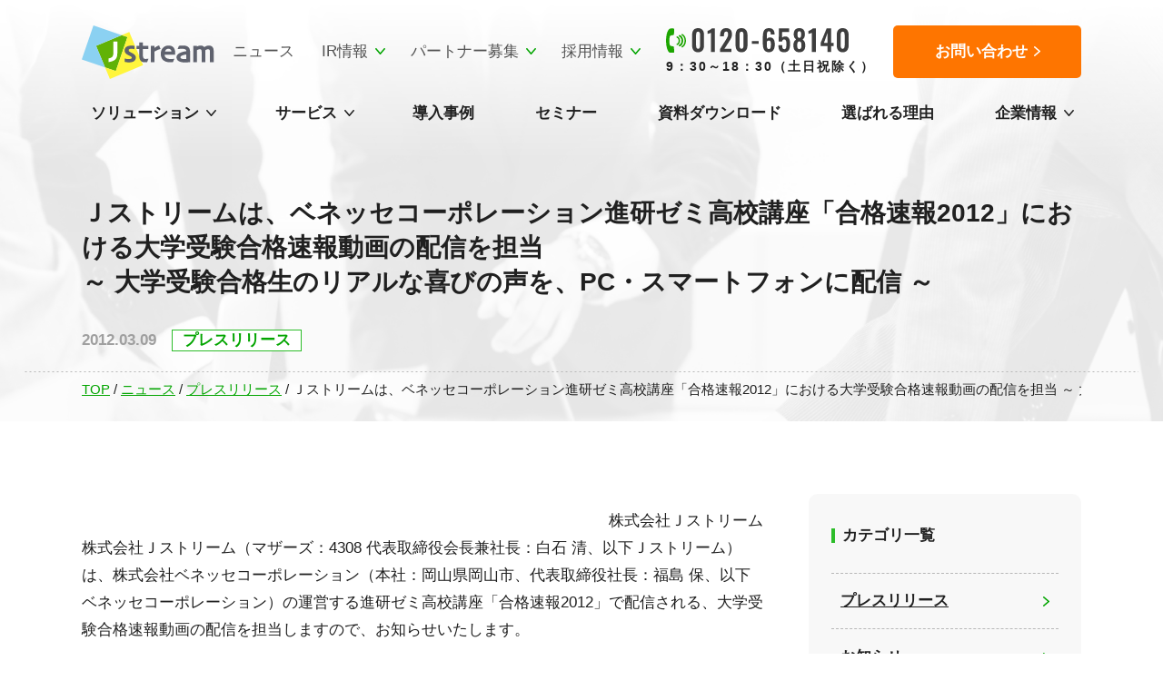

--- FILE ---
content_type: text/html; charset=UTF-8
request_url: https://www.stream.co.jp/news/news-22008/
body_size: 86829
content:
<!DOCTYPE html>
<html lang="ja">
<head>
  <!-- Google Tag Manager -->
<script>(function(w,d,s,l,i){w[l]=w[l]||[];w[l].push({'gtm.start':
new Date().getTime(),event:'gtm.js'});var f=d.getElementsByTagName(s)[0],
j=d.createElement(s),dl=l!='dataLayer'?'&l='+l:'';j.async=true;j.src=
'https://www.googletagmanager.com/gtm.js?id='+i+dl;f.parentNode.insertBefore(j,f);
})(window,document,'script','dataLayer','GTM-P33FZX');</script>
<!-- End Google Tag Manager -->
  <meta charset="UTF-8">
  
  <meta name="viewport" content="width=device-width">
  <meta name="format-detection" content="telephone=no">
  <link rel="shortcut icon" type="image/x-icon" href="https://www.stream.co.jp/wp-content/themes/5829_jstream/assets/img/ico/favicon.ico">
  <link rel="apple-touch-icon" href="https://www.stream.co.jp/wp-content/themes/5829_jstream/assets/img/ico/apple-touch-icon.png">
  <script src="https://www.stream.co.jp/wp-content/themes/5829_jstream/assets/vendor/eq-marketo/eq-marketo.js"></script>
    <!-- css  -->
<!-- <link rel="stylesheet" href="https://www.stream.co.jp/wp-content/themes/5829_jstream/assets/vendor/animate.css"> -->
<link rel="stylesheet" href="https://www.stream.co.jp/wp-content/themes/5829_jstream/assets/vendor/slick/slick.css">
<link rel="stylesheet" href="https://www.stream.co.jp/wp-content/themes/5829_jstream/assets/vendor/magnific-popup/magnific-popup.css">
<!-- <link rel="stylesheet" href="https://www.stream.co.jp/wp-content/themes/5829_jstream/assets/vendor/aos/aos.css"> -->

<link rel="stylesheet" href="https://www.stream.co.jp/wp-content/themes/5829_jstream/assets/css/block-library.css" media="all">
<link rel="stylesheet" href="https://www.stream.co.jp/wp-content/themes/5829_jstream/assets/css/style.css?v=20240731" media="all">



  <link rel="stylesheet" href="https://www.stream.co.jp/wp-content/themes/5829_jstream/assets/css/p_news_single.css" media="all">






<script src="https://www.stream.co.jp/wp-content/themes/5829_jstream/assets/vendor/jquery/jquery-3.5.1.min.js"></script>
  <meta name='robots' content='index, follow, max-image-preview:large, max-snippet:-1, max-video-preview:-1' />

	<!-- This site is optimized with the Yoast SEO plugin v26.7 - https://yoast.com/wordpress/plugins/seo/ -->
	<title>Ｊストリームは、ベネッセコーポレーション進研ゼミ高校講座「合格速報2012」における大学受験合格速報動画の配信を担当 ～ 大学受験合格生のリアルな喜びの声を、PC・スマートフォンに配信 ～ - Ｊストリーム</title>
	<meta name="description" content="Ｊストリームのお知らせ、プレスリリースを掲載しています。" />
	<link rel="canonical" href="https://www.stream.co.jp/news/news-22008/" />
	<meta property="og:locale" content="ja_JP" />
	<meta property="og:type" content="article" />
	<meta property="og:title" content="Ｊストリームは、ベネッセコーポレーション進研ゼミ高校講座「合格速報2012」における大学受験合格速報動画の配信を担当 ～ 大学受験合格生のリアルな喜びの声を、PC・スマートフォンに配信 ～ - Ｊストリーム" />
	<meta property="og:description" content="Ｊストリームのお知らせ、プレスリリースを掲載しています。" />
	<meta property="og:url" content="https://www.stream.co.jp/news/news-22008/" />
	<meta property="og:site_name" content="Ｊストリーム" />
	<meta property="article:modified_time" content="2021-09-20T07:01:20+00:00" />
	<meta property="og:image" content="https://www.stream.co.jp/image/pr_120309_1.png" />
	<meta name="twitter:card" content="summary_large_image" />
	<script type="application/ld+json" class="yoast-schema-graph">{"@context":"https://schema.org","@graph":[{"@type":"WebPage","@id":"https://www.stream.co.jp/news/news-22008/","url":"https://www.stream.co.jp/news/news-22008/","name":"Ｊストリームは、ベネッセコーポレーション進研ゼミ高校講座「合格速報2012」における大学受験合格速報動画の配信を担当 ～ 大学受験合格生のリアルな喜びの声を、PC・スマートフォンに配信 ～ - Ｊストリーム","isPartOf":{"@id":"https://www.stream.co.jp/#website"},"datePublished":"2012-03-09T02:48:16+00:00","dateModified":"2021-09-20T07:01:20+00:00","description":"Ｊストリームのお知らせ、プレスリリースを掲載しています。","breadcrumb":{"@id":"https://www.stream.co.jp/news/news-22008/#breadcrumb"},"inLanguage":"ja","potentialAction":[{"@type":"ReadAction","target":["https://www.stream.co.jp/news/news-22008/"]}]},{"@type":"BreadcrumbList","@id":"https://www.stream.co.jp/news/news-22008/#breadcrumb","itemListElement":[{"@type":"ListItem","position":1,"name":"TOP","item":"https://www.stream.co.jp/"},{"@type":"ListItem","position":2,"name":"ニュース","item":"https://www.stream.co.jp/news/"},{"@type":"ListItem","position":3,"name":"プレスリリース","item":"https://www.stream.co.jp/news/press/"},{"@type":"ListItem","position":4,"name":"Ｊストリームは、ベネッセコーポレーション進研ゼミ高校講座「合格速報2012」における大学受験合格速報動画の配信を担当 ～ 大学受験合格生のリアルな喜びの声を、PC・スマートフォンに配信 ～"}]},{"@type":"WebSite","@id":"https://www.stream.co.jp/#website","url":"https://www.stream.co.jp/","name":"Ｊストリーム","description":"動画ソリューションの活用でお客さまの課題を解決する","potentialAction":[{"@type":"SearchAction","target":{"@type":"EntryPoint","urlTemplate":"https://www.stream.co.jp/?s={search_term_string}"},"query-input":{"@type":"PropertyValueSpecification","valueRequired":true,"valueName":"search_term_string"}}],"inLanguage":"ja"}]}</script>
	<!-- / Yoast SEO plugin. -->


<script type='application/javascript'  id='pys-version-script'>console.log('PixelYourSite Free version 11.1.5.2');</script>
<style id='wp-img-auto-sizes-contain-inline-css' type='text/css'>
img:is([sizes=auto i],[sizes^="auto," i]){contain-intrinsic-size:3000px 1500px}
/*# sourceURL=wp-img-auto-sizes-contain-inline-css */
</style>
<style id='classic-theme-styles-inline-css' type='text/css'>
/*! This file is auto-generated */
.wp-block-button__link{color:#fff;background-color:#32373c;border-radius:9999px;box-shadow:none;text-decoration:none;padding:calc(.667em + 2px) calc(1.333em + 2px);font-size:1.125em}.wp-block-file__button{background:#32373c;color:#fff;text-decoration:none}
/*# sourceURL=/wp-includes/css/classic-themes.min.css */
</style>
  <link href="https://fonts.gstatic.com">
  <link href="https://fonts.googleapis.com/css2?family=Oswald:wght@700&display=swap" rel="stylesheet" media="print" onload="this.media='all'">



</head>
<body>
  <!-- Google Tag Manager (noscript) -->
<noscript><iframe src="https://www.googletagmanager.com/ns.html?id=GTM-P33FZX"
height="0" width="0" style="display:none;visibility:hidden"></iframe></noscript>
<!-- End Google Tag Manager (noscript) -->

<div id="p_news_single" class="l_container">

  <div class="js_btn_p_top c_gotop"></div>
  <!-- c_btn_p_top -->

  <header class="l_header c_header l_cs_sp">
  <div class="l_header__inner l_cs_pc">
    <div class="c_header__main c_header_main_layer">
      <a href="https://www.stream.co.jp" class="c_header_main_layer__logo c_header_logo">
        <img loading="lazy" src="https://www.stream.co.jp/wp-content/themes/5829_jstream/assets/img/common/comp_logo.png" alt="Jstream" class="c_header_logo__img">
      </a>
      <ul class="c_header_main_layer__info c_header_info u_pc_f">
        <li class="c_header_info__item">
          <a href="https://www.stream.co.jp/news/" class="c_header_info_link">
            ニュース
          </a>
        </li>
        <li class="c_header_info__item">
          <a href="https://www.stream.co.jp/investor/" class="c_header_info_link--uarrow">IR情報</a>
          <ul class="mega">
            <li>
              <div class="box1">
                <ul class="menuklist1 _mb0">
                  <li><a href="/investor/message/">株主の皆様へ</a></li>
                  <li><a href="/investor/policy/">経営方針</a></li>
                  <li><a href="/investor/ir_info/">最新IR情報</a></li>
                  <li><a href="/investor/disclosure/">適時開示情報</a></li>
                  <li><a href="/investor/results/">決算短信</a></li>
                  <li><a href="/investor/financial_reports/">有価証券報告書等</a></li>
                  <li><a href="/investor/presentation/">決算説明会</a></li>
                  <li><a href="/investor/meeting/">株主総会</a></li>
                  <li><a href="/investor/stock/">株式情報</a></li>
                  <li><a href="/investor/ereport/">電子公告</a></li>
                  <li><a href="/investor/calendar/">IRカレンダー</a></li>
                </ul>
              </div>
            </li>
          </ul>
        </li>
        <li class="c_header_info__item">
          <a href="https://www.stream.co.jp/partner/" class="c_header_info_link--uarrow">パートナー募集</a>
          <ul class="mega">
            <li>
              <div class="box2">
                <p class="menusubttl">パートナー制度・パートナープログラム</p>
                <ul class="flexbox">
                  <li><a href="/service/platform/equipmedia/partner/" class="sublink">Equipmedia（EQ）パートナー制度</a></li>
                  <li><a href="/service/mite/partner/" class="sublink">ミテシルパートナー制度</a></li>
                  <li><a href="/service/cdn/cdnext/partner/" class="sublink">CDNextパートナープログラム</a></li>
                </ul>
              </div>
              <div class="box2">
                <p class="menusubttl">パートナー</p>
                <ul class="flexbox">
                  <li><a href="/partner/" class="sublink">パートナーについて</a></li>
                </ul>
              </div>
            </li>
          </ul>
        </li>
        <li class="c_header_info__item">
          <a href="https://recruit.stream.co.jp/" target="_blank" class="c_header_info_link--uarrow">採用情報</a>
          <ul class="mega">
            <li>
              <div class="box2">
                <ul class="flexbox">
                  <li class="sm">
                    <a href="https://recruit.stream.co.jp/" target="_blank" rel="noopener" class="sublink ext">Jストリーム採用サイト</a>
                  </li>
                </ul>
              </div>
              <div class="box2">
                <p class="menusubttl">関連サイト</p>
                <ul class="flexbox">
                  <li>
                    <a href="https://voice.stream.co.jp/" target="_blank" rel="noopener" class="sublink ext">動画配信の今を伝えるエンジニア情報サイト「Voice」</a>
                  </li>
                </ul>
              </div>
            </li>
          </ul>
        </li>
      </ul>

      <!-- ヘッダー 電話番号 -->
      <div class="c_header_tel">
  <img src="/wp-content/themes/5829_jstream/assets/img/common/btn-tel.svg" alt="0120-658140" class="c_header_tel__img">
  <p class="c_header_tel__txt">9：30～18：30（土日祝除く）</p>
</div>      <!-- /ヘッダー 電話番号 -->

      <a href="https://www.stream.co.jp/contact/" class="c_header_main_layer__conv c_header_info_conv u_pc_f">
        <span class="c_header_info_conv__txt u_bold">
          お問い合わせ
        </span>
      </a>
    </div>
    <div class="c_header__internal c_header_internal_layer u_pc">
      <ul class="c_header_internal">
        <li class="c_header_internal__item">
          <a href="https://www.stream.co.jp/solution/" class="c_header_internal_link--large u_bold">ソリューション</a>
          <ul class="mega">
            <li>
              <div class="box1">
                <p class="menusubttl">業界・団体から探す</p>
                <ul class="menuklist1">
                  <li><a href="/solution/industry/broadcast/">放送業界</a></li>
                  <li><a href="/solution/industry/entertainment/">エンターテインメント業界</a></li>
                  <li><a href="/solution/industry/finance/">金融業界</a></li>
                  <li><a href="/solution/industry/pharma_lifescience/">医薬・医療業界</a></li>
                  <li><a href="/solution/industry/gakkai/">学会</a></li>
                </ul>
              </div>

              <div class="box1">
                <p class="menusubttl">部署から探す</p>
                <ul class="menuklist1">
                  <li><a href="/solution/department/sales/">営業・セールス</a></li>
                </ul>
              </div>
              
              <div class="box2">
                <p class="menusubttl">ニーズから探す</p>
                <ul class="flexbox">
                  <li>
                    <a href="/solution/video-streaming/" class="sublink">動画・ライブ配信</a>
                    <ul class="sublist">
                      <li class="sublist_item"><a href="/solution/video-streaming/ondemand/" class="txtlink">オンデマンド配信</a></li>
                      <li class="sublist_item"><a href="/solution/video-streaming/livestream/" class="txtlink">ライブ配信</a></li>
                      <li class="sublist_item"><a href="/solution/video-streaming/solution-online-event/" class="txtlink">オンラインイベント</a></li>
                      <li class="sublist_item"><a href="/solution/video-streaming/webinar/" class="txtlink">ウェビナー</a></li>
                      <li class="sublist_item"><a href="/solution/video-streaming/virtual_shareholders_meeting/" class="txtlink">バーチャル株主総会</a></li>
                      <li class="sublist_item"><a href="/solution/inhouse/limited/" class="txtlink">限定動画配信</a></li>
                    </ul>
                  </li>
                  <li>
                    <a href="/solution/inhouse/" class="sublink">社内動画配信</a>
                    <ul class="sublist">
                      <li class="sublist_item"><a href="/solution/inhouse/elearning/" class="txtlink">動画eラーニング</a></li>
                      <li class="sublist_item"><a href="/solution/inhouse/video_manual/" class="txtlink">動画マニュアル</a></li>
                      <li class="sublist_item"><a href="/solution/inhouse/internalcommunication/" class="txtlink">社内広報</a></li>
                      <li class="sublist_item"><a href="/solution/inhouse/information_sharing/" class="txtlink">社内情報共有</a></li>

                    </ul>
                  </li>
                  <li><a href="/solution/sell/" class="sublink">動画コンテンツ販売</a></li>
                  <li>
                    <a href="/solution/security/" class="sublink">サーバー・サイトセキュリティ</a>
                     <ul class="sublist">
                      <li class="sublist_item"><a href="/solution/security/ddos/" class="txtlink">DDoS攻撃対策</a></li>
                      <li class="sublist_item"><a href="/solution/isecurity/waf/" class="txtlink">WAF</a></li>
                    </ul>
                  </li>
                  <li>
                    <a href="/solution/cdn/" class="sublink">パフォーマンス改善</a></li>
                </ul>
              </div>

            </li>
          </ul>
        </li>
        <li class="c_header_internal__item">
          <a href="https://www.stream.co.jp/service/" class="c_header_internal_link--large u_bold">サービス</a>
          <div class="mega">
            <ul class="mega-service">
              
              <li class="col-1">
                <div class="box2">
                  <ul class="flexbox _mt0">
                    <li>
                      <a href="/service/platform/" class="sublink">動画配信システム</a>
                      <ul class="sublist">
                        <li class="sublist_item _pt2"><a href="/service/platform/equipmedia/" class="txtlink">J-Stream Equipmedia</a></li>
                        <li class="sublist_item _pt2 _btn"><a href="/service/platform/equipmedia/eq_portal/" class="txtlink">EQポータル</a></li>
                      </ul>
                    </li>
                    <li>
                      <a href="/service/live/" class="sublink _mt30">ライブ配信</a>
                      <ul class="sublist _horizontal">
                        <li class="sublist_item _pt2 _w220"><a href="/service/live/live/" class="txtlink">ライブ配信サービス</a></li>
                        <li class="sublist_item _pt2 _w220"><a href="/service/live/multi-angle/" class="txtlink">マルチアングル配信サービス</a></li>
                      </ul>
                    </li>
                    <li>
                      <p class="sublink _none">動画eラーニング</p>
                      <ul class="sublist _pt2">
                        <li class="sublist_item _w220"><a href="/service/mite/" class="txtlink">J-Stream ミテシル</a></li>
                        <!-- <li class="sublist_item _w220 _ml40"><a href="/service/platform/equipmedia/eq_portal/" class="txtlink">EQポータル</a></li> -->
                      </ul>
                    </li>
                    <li>
                      <p class="sublink _none">ウェビナー</p>
                      <ul class="sublist _pt2">
                        <li class="sublist_item _w220"><a href="/service/webinarstream/" class="txtlink">Webinar Stream</a></li>
                      </ul>
                    </li>
                  </ul>
                </div>
              </li>

              <li class="col-2">
                <div class="box2">
                  <ul class="flexbox _mt0">
                    <li>
                      <a href="/service/cdn/" class="sublink">CDN</a>
                      <ul class="sublist">
                        <li class="sublist_item _pt2"><a href="/service/cdn/cdnext/" class="txtlink">J-Stream CDNext</a></li>
                        <li class="sublist_item _pt2"><a href="/service/cdn/multi-cdn/" class="txtlink">マルチCDNサービス</a></li>
                        <li class="sublist_item _pt2"><a href="/service/cdn/ecdn/" class="txtlink">Kollective SD ECDN</a></li>
                      </ul>
                    </li>
                    <li>
                      <a href="/service/security/" class="sublink">サーバー・サイトセキュリティ／<br>コンテンツ保護</a>
                      <ul class="sublist">
                        <li class="sublist_item _pt2"><a href="/service/security/incapsula/" class="txtlink">Imperva App Protect</a></li>
                        <li class="sublist_item _pt2"><a href="/service/security/bluesphere/" class="txtlink">BLUE Sphere</a></li>
                        <li class="sublist_item _pt2"><a href="/service/security/protection/" class="txtlink">コンテンツ保護・DRM</a></li>
                      </ul>
                    </li>
                    <li>
                      <a href="/service/ad/" class="sublink">動画広告</a>
                      <ul class="sublist">
                        <li class="sublist_item _pt2"><a href="/service/ad/markest/" class="txtlink">法人営業支援ソリューション</a></li>
                        <li class="sublist_item _pt2"><a href="/service/ad/toucheee/" class="txtlink">Tou#cheee</a></li>
                        <li class="sublist_item _pt2"><a href="/service/ad/toucheee_pr/" class="txtlink">Tou#cheee PR</a></li>
                      </ul>
                    </li>
                  </ul>
                </div>
              </li>

              <li class="col-3">
                <div class="box2">
                  <ul class="flexbox _mt0">
                    <li>
                      <a href="/service/creative/" class="sublink">動画・Web制作／システム開発</a>
                      <ul class="sublist">
                        <li class="sublist_item _pt2"><a href="/service/creative/videoproduction/" class="txtlink">動画企画制作</a></li>
                        <li class="sublist_item _pt2"><a href="/service/creative/encode/" class="txtlink">エンコード・編集サービス</a></li>
                        <li class="sublist_item _pt2"><a href="/service/creative/studio/" class="txtlink">スタジオ収録</a></li>
                        <li class="sublist_item _pt2"><a href="/service/creative/studio_construction/" class="txtlink">ライブ配信・収録機材導入支援</a></li>
                        <li class="sublist_item _pt2"><a href="/service/creative/websystem/" class="txtlink">Web制作・運用・システム開発</a></li>
                      </ul>
                    </li>
                    <li>
                      <a href="/service/related/" class="sublink">動画配信 関連サービス・その他</a>
                    </li>
                  </ul>
                </div>
              </li>
            </ul>
          </div>
        </li>
        <li class="c_header_internal__item">
          <a href="https://www.stream.co.jp/casestudy/" class="c_header_internal_link u_bold">
            導入事例
          </a>
        </li>
        <li class="c_header_internal__item">
          <a href="https://www.stream.co.jp/seminar/" class="c_header_internal_link u_bold">
            セミナー
          </a>
        </li>
        <li class="c_header_internal__item">
          <a href="https://www.stream.co.jp/download/" class="c_header_internal_link u_bold">
            資料ダウンロード
          </a>
        </li>
        <li class="c_header_internal__item">
          <a href="https://www.stream.co.jp/whyus/" class="c_header_internal_link u_bold">
            選ばれる理由
          </a>
        </li>
        <li class="c_header_internal__item">
          <a href="https://www.stream.co.jp/company/" class="c_header_internal_link--large u_bold">企業情報</a>
          <ul class="mega">
            <li>
              <div class="box1">
                <ul class="menuklist1 _mb0">
                  <li><a href="/company/profile/">会社概要</a></li>
                  <li><a href="/company/map/">アクセス</a></li>
                  <li><a href="/company/business/">事業概要</a></li>
                  <li><a href="/company/message/">代表メッセージ</a></li>
                  <li><a href="/company/management/">経営メンバー</a></li>
                  <li><a href="/company/governance/">コーポレート・ガバナンス</a></li>
                  <li><a href="/company/organization/">組織体制</a></li>
                  <li><a href="/company/history/">会社沿革</a></li>
                  <li><a href="/company/group/">グループ会社</a></li>
                  <li><a href="/company/esg/">ESGに関する取組</a></li>
                  <li><a href="/company/privacy/">個人情報保護方針</a></li>
                  <li><a href="/company/wb/">公益通報窓口の案内</a></li>
                </ul>
              </div>
            </li>
          </ul>
        </li>
      </ul>
    </div>


    <div class="c_header_menubtn is-spMenuTrig u_sp_f">
      <div class="c_header_menubtn__linew">
        <span class="c_header_menubtn__line--1 is-spMenuLine"></span>
        <span class="c_header_menubtn__line--2 is-spMenuLine"></span>
        <span class="c_header_menubtn__line--3 is-spMenuLine"></span>
      </div>
      <p class="c_header_menubtn__txt u_bold is-spMenuTxt">MENU</p>

    </div>
  </div>
</header>
  <!-- l_header -->




    <!-- l_breadcrumbs -->

  <div class="l_content">


  <div class="c_fv_outer">
    <div class="c_fv_outer__inner l_cs_pc">

      <div class="b_fv _no_border">
        <div class="b_fv__infow--noflex b_fv_infow">
          <h1 class="b_fv_infow__ttl u_txt_17 u_bold">
          Ｊストリームは、ベネッセコーポレーション進研ゼミ高校講座「合格速報2012」における大学受験合格速報動画の配信を担当 <br>～ 大学受験合格生のリアルな喜びの声を、PC・スマートフォンに配信 ～          </h1>
        </div>
      </div>


      <div class="c_single_info">
        <p class="c_single_info__date u_bold">2012.03.09</p>
                    <div class="c_single_info__cat">
              <p class="c_single_cat u_txt_05 u_bold">
              プレスリリース              </p>
            </div>
                </div>

  <div class="l_breadcrumbs">
<p class="yoast-breadcrumbs has-style-none"><span><span><a href="https://www.stream.co.jp/">TOP</a></span> / <span><a href="https://www.stream.co.jp/news/">ニュース</a></span> / <span><a href="https://www.stream.co.jp/news/press/">プレスリリース</a></span> / <span class="breadcrumb_last" aria-current="page">Ｊストリームは、ベネッセコーポレーション進研ゼミ高校講座「合格速報2012」における大学受験合格速報動画の配信を担当 ～ 大学受験合格生のリアルな喜びの声を、PC・スマートフォンに配信 ～</span></span></p></div>
    </div>
    </div>

    <div class="l_content--single">
    <div class="l_main_single">

                        <div class="l_detail_single detail l_cs_sp">
            <div class="inner"><div id="primary">
<p align="right"><span class="font00">株式会社Ｊストリーム<br />
</span></p>
<div class="section01A">
<div class="section01B" align="left"></div>
<div class="section01B">株式会社Ｊストリーム（マザーズ：4308 代表取締役会長兼社長：白石 清、以下Ｊストリーム）は、株式会社ベネッセコーポレーション（本社：岡山県岡山市、代表取締役社長：福島 保、以下ベネッセコーポレーション）の運営する進研ゼミ高校講座「合格速報2012」で配信される、大学受験合格速報動画の配信を担当しますので、お知らせいたします。</p>
<h3><b>進研ゼミ高校講座「合格速報2012」における大学受験合格速報動画の配信について</b></h3>
<p>ベネッセコーポレーション進研ゼミ高校講座「合格速報2012」では、有名国立大学の合格発表の現場において、合格発表現場の盛り上がりや、大学合格者へのインタビューを動画に収録し、Ｊストリームの動画配信インフラを利用して、昨年より配信を行なってきました。動画で配信することにより、合格した受験生の喜びをリアルに伝えて、来年度以降に受験を控える学生のモチベーションをアップさせるようなコンテンツとしています。</p>
<p>今年度は、動画配信をスマートフォンのiOSへも対応させました。様々なデバイスへ対応を行うことで、より多くの学生が、いつ、どんな場所でも動画を視聴できるようにしています。</p>
<p>Ｊストリームでは、PCおよびiOS向けの動画配信インフラを提供し、複数のデバイスへ向けて、高品質かつ安定した動画配信を行なっています。Ｊストリームでは、今後も動画を活用した企業の情報発信をサポートして参ります。</p>
<p>「合格速報2012」はこちら<br />
<b><a href="http://go.nkd.ne.jp/movie/c/index.html" target="_blank" rel="noopener">http://go.nkd.ne.jp/movie/c/index.html</a></b></p>
<p>「進研ゼミ高校講座会員専用サイト」はこちら　※ログインには会員登録（高校生のみ）が必要です。<br />
<a href="http://kzemi.jp/" target="_blank" rel="noopener"><b>http://kzemi.jp/</b></a><b></b></p>
<p><b>合格速報動画　PCサイトでの配信イメージ</b></p>
<div align="center"><a href="http://go.nkd.ne.jp/movie/c/index.html" target="_blank" rel="noopener"><img fetchpriority="high" decoding="async" src="/image/pr_120309_1.png" width="500" height="470" /></a></div>
<p><b>合格速報動画　スマートフォン向け配信イメージ<br />
</b></p>
<div align="center"><img decoding="async" src="/image/pr_120309_2.jpg" width="300" height="579" /></div>
<h3><b>株式会社Ｊストリームについて</b></h3>
<table class="mt__10" border="0" cellspacing="0">
<tbody>
<tr valign="top">
<td width="20"><span class="font00">　</span></td>
<td width="120"><span class="font00">社名（商号）</span></td>
<td width="10"><span class="font00">：</span></td>
<td><span class="font00">株式会社Ｊストリーム</span></td>
</tr>
<tr valign="top">
<td width="20"><span class="font00">　</span></td>
<td width="120"><span class="font00">英文社名</span></td>
<td width="10"><span class="font00">：</span></td>
<td><span class="font00">J-Stream Inc.</span></td>
</tr>
<tr valign="top">
<td width="20"><span class="font00">　</span></td>
<td width="120"><span class="font00">設立</span></td>
<td width="10"><span class="font00">：</span></td>
<td><span class="font00">1997年5月</span></td>
</tr>
<tr valign="top">
<td width="20"><span class="font00">　</span></td>
<td width="120"><span class="font00">資本金</span></td>
<td width="10"><span class="font00">：</span></td>
<td><span class="font00">21億8,237万円（2011年12月末現在）</span></td>
</tr>
<tr valign="top">
<td width="20"><span class="font00">　</span></td>
<td width="120"><span class="font00">代表者</span></td>
<td width="10"><span class="font00">：</span></td>
<td><span class="font00">代表取締役会長兼社長　白石　清（しらいし　きよし）</span></td>
</tr>
<tr valign="top">
<td width="20"><span class="font00">　</span></td>
<td width="120"><span class="font00">本社</span></td>
<td width="10"><span class="font00">：</span></td>
<td><span class="font00">〒105-0014<br />
東京都港区芝2-5-6 芝256スクエアビル6階<br />
（TEL） 03-5765-7000 </span></td>
</tr>
<tr valign="top">
<td width="20"></td>
<td width="120">西日本営業所</td>
<td width="10"><span class="font00">：</span></td>
<td><span class="font00">〒530-0003<br />
大阪府大阪市北区堂島2-1-31 京阪堂島ビル5F<br />
（TEL） </span><span class="font00">06-4796-6160<br />
</span></td>
</tr>
<tr valign="top">
<td width="20"><span class="font00">　</span></td>
<td width="120"><span class="font00">ＵＲＬ</span></td>
<td width="10"><span class="font00">：</span></td>
<td><span class="font00"><a href="https://www.stream.co.jp" target="_blank" rel="noopener">https://www.stream.co.jp</a></span></td>
</tr>
<tr valign="top">
<td width="20"><span class="font00">　</span></td>
<td width="120"><span class="font00">事業内容</span></td>
<td width="10"><span class="font00">：</span></td>
<td><span class="font00">（1）インターネットを利用した画像データ・音声データの提供サービス業<br />
（2）インターネットを利用した会員情報管理、商取引、決済処理に関する業務の受託<br />
（3）テレビ番組、音声・映像ソフト等のデジタルコンテンツ、出版物の企画・制作及び販売業<br />
（4）コンピュータに関するハードウェア・ソフトウェアの開発・販売<br />
（5）インターネットを利用した各種情報提供サービス業<br />
（6）インターネットに関する技術指導・コンサルテーション<br />
</span><span class="font00">（7）広告代理店業</span><span class="font00"><br />
</span></td>
</tr>
</tbody>
</table>
<div class="infoIndexTable">
<table class="mt__10" border="0" width="480" cellspacing="0" cellpadding="0">
<tbody>
<tr>
<td></td>
</tr>
<tr>
<td><b><u>■本件に関する報道関係お問合わせ先</u></b><br />
株式会社 Ｊストリーム　管理本部 総務部 広報IR課 担当：常冨<br />
tel: 03-5765-7744</td>
</tr>
</tbody>
</table>
<p><!-- /INQUIRY --> <!-- PAGE_TOP --> <!-- /PAGE_TOP --></p>
<div class="section02B"></div>
</div>
</div>
<p><!-- section02AEnd --></p>
<hr />
</div>
</div>
</div>
                          <ul class="pdf_download">
							  <li><a href="/shared/pdf/company/news/pr_120309_benesse.pdf" class="link__pdf" target="_blank"><span>PDF形式でダウンロード</span></a></li>
						  </ul>
              <p class="adobe">（ご覧頂くには<a href="http://www.adobe.com/jp/products/acrobat/readstep2.html" target="_blank" class="link__blank">Adobe Acrobat Reader</a>が必要です。）</p>
                      </div>
              
              <div class="c_sns_share">
          <div class="c_sns_share__ttl">
            <img loading="lazy" src="https://www.stream.co.jp/wp-content/themes/5829_jstream/assets/img/ico/share.svg" alt="" class="img">
          </div>
          <a class="c_sns_share__twitter" href="https://x.com/intent/tweet?url=https%3A%2F%2Fwww.stream.co.jp%2Fnews%2Fnews-22008%2F&#038;text=%EF%BC%AA%E3%82%B9%E3%83%88%E3%83%AA%E3%83%BC%E3%83%A0%E3%81%AF%E3%80%81%E3%83%99%E3%83%8D%E3%83%83%E3%82%BB%E3%82%B3%E3%83%BC%E3%83%9D%E3%83%AC%E3%83%BC%E3%82%B7%E3%83%A7%E3%83%B3%E9%80%B2%E7%A0%94%E3%82%BC%E3%83%9F%E9%AB%98%E6%A0%A1%E8%AC%9B%E5%BA%A7%E3%80%8C%E5%90%88%E6%A0%BC%E9%80%9F%E5%A0%B12012%E3%80%8D%E3%81%AB%E3%81%8A%E3%81%91%E3%82%8B%E5%A4%A7%E5%AD%A6%E5%8F%97%E9%A8%93%E5%90%88%E6%A0%BC%E9%80%9F%E5%A0%B1%E5%8B%95%E7%94%BB%E3%81%AE%E9%85%8D%E4%BF%A1%E3%82%92%E6%8B%85%E5%BD%93+%EF%BD%9E+%E5%A4%A7%E5%AD%A6%E5%8F%97%E9%A8%93%E5%90%88%E6%A0%BC%E7%94%9F%E3%81%AE%E3%83%AA%E3%82%A2%E3%83%AB%E3%81%AA%E5%96%9C%E3%81%B3%E3%81%AE%E5%A3%B0%E3%82%92%E3%80%81PC%E3%83%BB%E3%82%B9%E3%83%9E%E3%83%BC%E3%83%88%E3%83%95%E3%82%A9%E3%83%B3%E3%81%AB%E9%85%8D%E4%BF%A1+%EF%BD%9E" target="_blank" rel="noopener">
            <img loading="lazy" src="https://www.stream.co.jp/wp-content/themes/5829_jstream/assets/img/ico/twitter.svg" alt="" class="img">
          </a>
          <a class="c_sns_share__facebook" href="https://www.facebook.com/share.php?u=https%3A%2F%2Fwww.stream.co.jp%2Fnews%2Fnews-22008%2F" target="_blank" rel="noopener">
            <img loading="lazy" src="https://www.stream.co.jp/wp-content/themes/5829_jstream/assets/img/ico/facebook.svg" alt="" class="img">
          </a>
        </div>
        

<div class="l_cs_sp">
  <div class="c_back_single_outer">
    <div class="c_back_single">
      <div class="c_back_single__prev-outer">

                  <a href="https://www.stream.co.jp/news/news-22007/" class="c_back_single__prev">
            <span class="c_back_single__link-txt u_pc_i">前の記事を見る</span>
          </a>
              </div>
      <div class="c_back_single__btn">
        <a href="https://www.stream.co.jp/news/" class="c_btn_1">
          <span class="c_btn_1__txt u_bold">
            ニュース一覧に戻る
          </span>
        </a>
      </div>

      <div class="c_back_single__next-outer">
            <a href="https://www.stream.co.jp/news/news-22009/" class="c_back_single__next"><span class="c_back_single__link-txt u_pc_i">次の記事を見る</span>
      </a>
            </div>
    </div>
  </div>
</div>


    </div>
    <!-- l_main -->


    <aside class="l_side_pt2 l_cs_sp">
  <div class="l_sidemenu_case">
    <div class="l_sidemenu_case__list">
            <div class="c_side_blog_article">
        <p class="c_side_blog_article__ttl u_txt_01 u_bold">
          カテゴリ一覧
        </p>
        <ul class="c_side_blog_article__list">
                  <li class="c_side_blog_article__item">
            <a href="https://www.stream.co.jp/news/press/" class="c_side_article_link" >
              <p class="c_side_article_link__txt u_txt_05 u_bold">
              プレスリリース              </p>
            </a>
          </li>
                  <li class="c_side_blog_article__item">
            <a href="https://www.stream.co.jp/news/info/" class="c_side_article_link" >
              <p class="c_side_article_link__txt u_txt_05 u_bold">
              お知らせ              </p>
            </a>
          </li>
                <li class="c_side_blog_article__item">
          <a href="https://www.stream.co.jp/investor/" class="c_side_article_link">
            <p class="c_side_article_link__txt u_txt_05 u_bold">IR情報</p>
          </a>
        </li>
      </ul>
      </div>
    </div>

        

  </div>

</aside>



  </div>
  <!-- l_content -->
    
  <div class="l_cs_pc_bg_outer">
    <div class="b_cv l_cs_pc_bg">
      <div class="b_cv__conv b_cv_conv l_cs_sp">
        <div class="b_cv_conv__inner">
          <p class="b_cv_conv__ttl u_txt_08 u_bold u_ta_c has-style-none">Ｊストリームの<br class="u_sp">ソリューションに<br class="u_sp">興味をお持ちの方は<br>お気軽に<br class="u_sp">お問い合わせください。</p>
          <ul class="b_cv_conv__btnw b_cv_conv_btn has-style-none">
            <li class="b_cv_conv_btn__item">
              <a href="https://www.stream.co.jp/contact/contact-32226/" target="_blank" class="b_cv_conv_btn_link--contact">
                <span class="b_cv_conv_btn_link__txt u_txt_09 u_bold">
                お問い合わせ
                </span>
              </a>
            </li>
            <li class="b_cv_conv_btn__item">
              <a href="https://www.stream.co.jp/download/" class="b_cv_conv_btn_link--download">
                <span class="b_cv_conv_btn_link__txt u_txt_09 u_bold u_ta_c">
                お役立ち資料ダウンロード<br class="u_sp">一覧はこちら
                </span>
              </a>
            </li>
          </ul>

          <!-- CTAブロック 電話番号 -->
          <div class="b_cv_conv__tel">
  <p class="b_cv_conv__tel_txt1">電話でのお問い合わせ</p>
  <a href="tel:0120-658140" class="b_cv_conv__tel_link">
    <img src="/wp-content/themes/5829_jstream/assets/img/common/btn-tel-lg.svg" alt="0120-658140">
  </a>
  <p class="b_cv_conv__tel_txt2">【受付時間】9：30～18：30（土日祝日を除く）</p>
</div>          <!-- /CTAブロック 電話番号 -->

        </div>
      </div>
      <div class="b_cv__register b_cv_register l_cs_sp">
        <div class="b_cv_register__inner">
        <p class="b_cv_register__ttl u_txt_09 u_bold has-style-none">登録無料！</p>
        <p class="b_cv_register__read u_txt_06 u_bold has-style-none">Ｊストリームのサービスを活用した成功事例や、お客さまの課題解決につながるお役立ち情報などをメールでお届けしています。</p>
        <a href="https://page.stream.co.jp/mailmagazine_registration.html" class="b_cv_register__btn b_cv_regitser_btn" target="_blank">
          <span class="b_cv_regitser_btn__txt u_txt_10 u_bold">
          メールマガジン登録
          </span>
        </a>
        </div>
      </div>
    </div>
  </div>


  <footer class="l_footer c_footer l_cs_sp">

  <div class="c_footer_info l_cs_pc">
    <div class="c_footer_search">
      <form id="c_footer_seatch" class="c_footer_seatch" action="https://www.stream.co.jp" method="get">
    <input id="s-box" class="c_footer_seatch__input" name="s" type="text" placeholder="キーワードを入力"/>
    <button type="submit" id="s-btn-area" class="c_footer_seatch__btn"><span class="c_footer_seatch__btn-txt u_bold">検索</span></button>
</form>    </div>

    <ul class="c_footer_sns">
      <li class="c_footer_sns__item">
        <a href="https://x.com/jstream" class="c_footer_sns_link" target="_blank" rel="noopener nofollow">
         <img loading="lazy" src="https://www.stream.co.jp/wp-content/themes/5829_jstream/assets/img/ico/twitter.svg" alt="twitter" class="c_footer_en_sns_link__img" style="width: 40px;height: 40px;">
        </a>
      </li>
      <li class="c_footer_sns__item">
        <a href="https://www.facebook.com/JstreamInc" class="c_footer_sns_link" target="_blank" rel="noopener nofollow">
         <img loading="lazy" src="https://www.stream.co.jp/wp-content/themes/5829_jstream/assets/img/ico/facebook.svg" alt="facebook" class="c_footer_en_sns_link__img" style="width: 40px;height: 40px;">
        </a>
      </li>
    </ul>
  </div>

  <div class="c_footer_link_area l_cs_pc">
    <div class="c_footer_link_area__item">
      <div class="c_footer_link_list_l">
        <p class="c_footer_link_list_l__ttl u_txt_06 u_bold is-menuToggle u_sp">ソリューション</p>
        
        <div class="c_footer_toggle">
          <a href="https://www.stream.co.jp/solution/" class="c_footer_link_list_l__ttl u_txt_06 u_bold is-menuToggle u_pc">ソリューション</a>
          <div class="c_footer_link_list_l__cont">
            <!-- c_footer_l_cont -->
            <div class="c_footer_l_cont">

              <ul class="c_footer_l_cont__list c_footer_l_cont_list u_sp">
                <li class="c_footer_l_cont_list__item _another">
                  <a href="https://www.stream.co.jp/solution/" class="c_footer_l_cont_link u_txt_05">ソリューション</a>
                </li>
              </ul>

              <p class="c_footer_l_cont__ttl u_txt_06 u_bold">ニーズから探す</p>
              <ul class="c_footer_l_cont__list c_footer_l_cont_list">
                <li class="c_footer_l_cont_list__item">
                  <a href="https://www.stream.co.jp/solution/video-streaming/" class="c_footer_l_cont_link u_txt_05">
                  動画・ライブを配信したい
                  </a>
                </li>
                <li class="c_footer_l_cont_list__item">
                  <a href="https://www.stream.co.jp/solution/video-streaming/solution-online-event/" class="c_footer_l_cont_link u_txt_05">
                  質の高いオンラインイベントを実施したい
                  </a>
                </li>
                <li class="c_footer_l_cont_list__item">
                  <a href="https://www.stream.co.jp/solution/video-streaming/webinar/" class="c_footer_l_cont_link u_txt_05">
                  ウェビナー開催をサポートしてほしい
                  </a>
                </li>
                <li class="c_footer_l_cont_list__item">
                  <a href="https://www.stream.co.jp/solution/video-streaming/virtual_shareholders_meeting/" class="c_footer_l_cont_link u_txt_05">
                  バーチャル株主総会を実施したい
                  </a>
                </li>
                <li class="c_footer_l_cont_list__item">
                  <a href="https://www.stream.co.jp/solution/sell/" class="c_footer_l_cont_link u_txt_05">
                  動画コンテンツを販売したい
                  </a>
                </li>
                <li class="c_footer_l_cont_list__item">
                  <a href="https://www.stream.co.jp/solution/inhouse/" class="c_footer_l_cont_link u_txt_05">
                  社内の情報共有や教育・研修に動画を活用したい
                  </a>
                </li>
                <li class="c_footer_l_cont_list__item">
                  <a href="https://www.stream.co.jp/solution/security/" class="c_footer_l_cont_link u_txt_05">
                  Webサイトやサーバーのセキュリティを強化したい
                  </a>
                </li>
                <li class="c_footer_l_cont_list__item">
                  <a href="https://www.stream.co.jp/solution/cdn/" class="c_footer_l_cont_link u_txt_05">
                  Webサイトやコンテンツ配信のパフォーマンスを改善したい
                  </a>
                </li>
              </ul>
            </div>
            <!-- /c_footer_l_cont -->

            <!-- c_footer_l_cont -->
            <div class="c_footer_l_cont">
              <p class="c_footer_l_cont__ttl u_txt_06 u_bold">部署から探す</p>
              <ul class="c_footer_l_cont__list c_footer_l_cont_list">
                <li class="c_footer_l_cont_list__item">
                  <a href="https://www.stream.co.jp/solution/department/sales/" class="c_footer_l_cont_link u_txt_05">
                  営業・セールス
                  </a>
                </li>
              </ul>
            </div>
            <!-- /c_footer_l_cont -->
            
            <!-- c_footer_l_cont -->
            <div class="c_footer_l_cont">
              <p class="c_footer_l_cont__ttl u_txt_06 u_bold">業界・団体から探す</p>
              <ul class="c_footer_l_cont__list c_footer_l_cont_list">
                <li class="c_footer_l_cont_list__item">
                  <a href="https://www.stream.co.jp/solution/industry/broadcast/" class="c_footer_l_cont_link u_txt_05">
                  放送業界
                  </a>
                </li>
                <li class="c_footer_l_cont_list__item">
                  <a href="https://www.stream.co.jp/solution/industry/entertainment/" class="c_footer_l_cont_link u_txt_05">
                  エンターテインメント業界
                  </a>
                </li>
                <li class="c_footer_l_cont_list__item">
                  <a href="https://www.stream.co.jp/solution/industry/finance/" class="c_footer_l_cont_link u_txt_05">
                  金融業界
                  </a>
                </li>
                <li class="c_footer_l_cont_list__item">
                  <a href="https://www.stream.co.jp/solution/industry/pharma_lifescience/" class="c_footer_l_cont_link u_txt_05">
                  医薬・医療業界
                  </a>
                </li>
                <li class="c_footer_l_cont_list__item">
                  <a href="https://www.stream.co.jp/solution/industry/gakkai/" class="c_footer_l_cont_link u_txt_05">
                  学会
                  </a>
                </li>
              </ul>
            </div>
            <!-- /c_footer_l_cont -->

          </div>
        </div>

      </div>
    </div>
    <div class="c_footer_link_area__item">
      <div class="c_footer_link_list_l">
        <p class="c_footer_link_list_l__ttl u_txt_06 u_bold is-menuToggle u_sp">サービス</p>


        <div class="c_footer_toggle">
          <a href="https://www.stream.co.jp/service/" class="c_footer_link_list_l__ttl u_txt_06 u_bold is-menuToggle u_pc">サービス</a>
          <div class="c_footer_link_list_l__cont">
          <!-- c_footer_l_cont -->
          <div class="c_footer_l_cont">

            <ul class="c_footer_l_cont__list c_footer_l_cont_list u_sp">
              <li class="c_footer_l_cont_list__item _another">
                <a href="https://www.stream.co.jp/service/" class="c_footer_l_cont_link u_txt_05">サービス</a>
              </li>
            </ul>

            <ul class="c_footer_l_cont__list c_footer_l_cont_list">
              <li class="c_footer_l_cont_list__item">
                <a href="https://www.stream.co.jp/service/platform/" class="c_footer_l_cont_link u_txt_05">
                動画配信システム
                </a>
              </li>
              <li class="c_footer_l_cont_list__item">
                <a href="https://www.stream.co.jp/service/live/" class="c_footer_l_cont_link u_txt_05">
                ライブ配信
                </a>
              </li>
              <li class="c_footer_l_cont_list__item">
                <a href="https://www.stream.co.jp/service/mite/" class="c_footer_l_cont_link u_txt_05">
                動画eラーニング
                </a>
              </li>
              <li class="c_footer_l_cont_list__item">
                <a href="https://www.stream.co.jp/service/webinarstream/" class="c_footer_l_cont_link u_txt_05">
                ウェビナー
                </a>
              </li>
              <li class="c_footer_l_cont_list__item">
                <a href="https://www.stream.co.jp/service/cdn/" class="c_footer_l_cont_link u_txt_05">
                CDN
                </a>
              </li>
              <li class="c_footer_l_cont_list__item">
                <a href="https://www.stream.co.jp/service/security/" class="c_footer_l_cont_link u_txt_05">
                サーバー・サイトセキュリティ／コンテンツ保護
                </a>
              </li>
              <li class="c_footer_l_cont_list__item">
                <a href="https://www.stream.co.jp/service/ad/" class="c_footer_l_cont_link u_txt_05">
                動画広告
                </a>
              </li>
              <li class="c_footer_l_cont_list__item">
                <a href="https://www.stream.co.jp/service/creative/" class="c_footer_l_cont_link u_txt_05">
                動画・Web制作／システム開発
                </a>
              </li>
              <li class="c_footer_l_cont_list__item">
                <a href="https://www.stream.co.jp/service/related/" class="c_footer_l_cont_link u_txt_05">
                動画配信 関連サービス・その他
                </a>
              </li>
              <!-- <li class="c_footer_l_cont_list__item">
                <a href="https://www.stream.co.jp/service/grabyo/" class="c_footer_l_cont_link u_txt_05">
                動画編集サービス「Grabyo」
                </a>
              </li>
              <li class="c_footer_l_cont_list__item">
                <a href="https://www.stream.co.jp/service/socialcast/" class="c_footer_l_cont_link u_txt_05">
                動画／ライブの販売「ソーシャルキャスト」
                </a>
              </li>
              <li class="c_footer_l_cont_list__item">
                <a href="https://www.stream.co.jp/service/mux/" class="c_footer_l_cont_link u_txt_05">
                動画視聴状況をユーザー単位で把握「MUX」
                </a>
              </li>
              <li class="c_footer_l_cont_list__item">
                <a href="https://www.stream.co.jp/service/t4oo/" class="c_footer_l_cont_link u_txt_05">
                超高精度の翻訳「AI自動翻訳 T-4OO」
                </a>
              </li> -->
            </ul>
          </div>
        </div>
          <!-- /c_footer_l_cont -->
        </div>
      </div>

    </div>
    <div class="c_footer_link_area__item--short">
      <ul class="c_footer_link_list">
        <li class="c_footer_link_list__item">
          <a href="https://www.stream.co.jp/casestudy/" class="c_footer_link_link u_txt_06 u_bold">
            導入事例
          </a>
        </li>
        <li class="c_footer_link_list__item">
          <a href="https://www.stream.co.jp/seminar/" class="c_footer_link_link u_txt_06 u_bold">
            セミナー
          </a>
        </li>
        <li class="c_footer_link_list__item">
          <a href="https://www.stream.co.jp/blog/" class="c_footer_link_link u_txt_06 u_bold">
            ブログ
          </a>
        </li>
        <li class="c_footer_link_list__item">
          <a href="https://www.stream.co.jp/download/" class="c_footer_link_link u_txt_06 u_bold">
            資料ダウンロード
          </a>
        </li>
        <li class="c_footer_link_list__item">
          <a href="https://www.stream.co.jp/contact/" class="c_footer_link_link u_txt_06 u_bold">
            お問い合わせ
          </a>
        </li>
        <li class="c_footer_link_list__item">
          <a href="https://www.stream.co.jp/whyus/" class="c_footer_link_link u_txt_06 u_bold">
            選ばれる理由
          </a>
        </li>
        <li class="c_footer_link_list__item">
          <a href="https://www.stream.co.jp/company/" class="c_footer_link_link u_txt_06 u_bold">
            企業情報
          </a>
        </li>
        <li class="c_footer_link_list__item">
          <a href="https://www.stream.co.jp/news/" class="c_footer_link_link u_txt_06 u_bold">
            ニュース
          </a>
        </li>
        <li class="c_footer_link_list__item">
          <a href="https://www.stream.co.jp/investor/" class="c_footer_link_link u_txt_06 u_bold">
            IR情報
          </a>
        </li>
        <li class="c_footer_link_list__item">
          <a href="https://www.stream.co.jp/partner/" class="c_footer_link_link u_txt_06 u_bold">
            パートナー募集
          </a>
        </li>
        <li class="c_footer_link_list__item">
          <a href="https://recruit.stream.co.jp/" target="_blank" class="c_footer_link_link--ext u_txt_06 u_bold">
            採用情報
          </a>
        </li>
      </ul>
      <div class="c_footer_link_en u_ta_r">
        <a href="https://www.stream.co.jp/english/" class="c_footer_link_en__link u_txt_06">
          English
        </a>
      </div>
    </div>
  </div>

  <div class="c_footer_main l_cs_pc">
    <a class="c_footer_main__logow">
      <img loading="lazy" src="https://www.stream.co.jp/wp-content/themes/5829_jstream/assets/img/common/comp_logo.png" alt="Jstream" class="c_footer_main__logo">
    </a>
    <ul class="c_footer_main__list c_footer_main_list">
        <li class="c_footer_main_list__item">
        <a href="https://www.stream.co.jp/company/privacy/" class="c_footer_main_list_link">
          <span class="c_footer_main_list_link__txt u_txt_07">
            個人情報保護方針
          </span>
        </a>
      </li>
      <li class="c_footer_main_list__item">
        <a href="https://www.stream.co.jp/personal-information/" class="c_footer_main_list_link">
          <span class="c_footer_main_list_link__txt u_txt_07">
            個人情報（保有個人データ）の取り扱いについて
          </span>
        </a>
      </li>
      <li class="c_footer_main_list__item">
        <a href="https://www.stream.co.jp/privacy-web/" class="c_footer_main_list_link">
          <span class="c_footer_main_list_link__txt u_txt_07">
            Webサイトでの個人情報の取扱いについて
          </span>
        </a>
      </li>
      <li class="c_footer_main_list__item">
        <a href="https://www.stream.co.jp/recruit-privacy/" class="c_footer_main_list_link">
          <span class="c_footer_main_list_link__txt u_txt_07">
            採用における個人情報保護方針について
          </span>
        </a>
      </li>
      <li class="c_footer_main_list__item">
        <a href="https://www.stream.co.jp/terms/" class="c_footer_main_list_link">
          <span class="c_footer_main_list_link__txt u_txt_07">
          このサイトについて
          </span>
        </a>
      </li>
      <!-- <li class="c_footer_main_list__item">
        <a href="https://www.stream.co.jp/internalreport/" class="c_footer_main_list_link">
          <span class="c_footer_main_list_link__txt u_txt_07">
            公益通報制度に基づいた情報
          </span>
        </a>
      </li>
      <li class="c_footer_main_list__item">
        <a href="https://www.stream.co.jp/gdpr/" class="c_footer_main_list_link">
          <span class="c_footer_main_list_link__txt u_txt_07">
            GDPRに対する見解
          </span>
        </a>
      </li> -->
    </ul>
  </div>

  <p class="c_footer_copylight u_txt_06 l_cs_pc u_ta_r">
    &copy; J-Stream Inc. All Rights Reserved.
  </p>

</footer>
  <!-- l_footer -->

</div>
<!-- l_container -->

  <div class="l_sp_menu c_sp_menu u_sp is-spMenu">
  <div class="l_sp_menu_scrollwrap">

    <!-- モバイルメニュー 電話番号 -->
    <a href="tel:0120-658140" class="c_sp_menu_tel">
  <p class="c_sp_menu_tel_txt1">電話でのお問い合わせ</p>
  <img src="/wp-content/themes/5829_jstream/assets/img/common/sp/btn-tel.svg" alt="0120-658140">
  <p class="c_sp_menu_tel_txt2">【受付時間】9：30～18：30（土日祝日を除く）</p>
</a>    <!-- /モバイルメニュー 電話番号 -->

    <div class="c_sp_menu_info l_cs_pc">
      <div class="c_sp_menu_search">
        <form id="c_footer_seatch" class="c_footer_seatch" action="https://www.stream.co.jp" method="get">
    <input id="s-box" class="c_footer_seatch__input" name="s" type="text" placeholder="キーワードを入力"/>
    <button type="submit" id="s-btn-area" class="c_footer_seatch__btn"><span class="c_footer_seatch__btn-txt u_bold">検索</span></button>
</form>      </div>
    </div>

    <div class="c_sp_menu_link_area l_cs_pc">
      <div class="c_sp_menu_link_area__item">
        <div class="c_sp_menu_link_list_l">
          <a href="https://www.stream.co.jp" class="c_sp_menu_link_list_l__ttl--totop u_txt_06 u_bold">トップページ</a>
        </div>
      </div>

      <div class="c_sp_menu_link_area__item">
        <div class="c_sp_menu_link_list_l">
          <p class="c_sp_menu_link_list_l__ttl u_txt_06 u_bold is-menuToggle">ソリューション</p>

          <div class="c_sp_menu_link_list_l__cont">
            <div class="c_sp_menu_l_cont">

              <ul class="c_sp_menu_l_cont__list c_sp_menu_l_cont_list _another">
                <li class="c_sp_menu_l_cont_list__item">
                  <a href="/solution/" class="c_sp_menu_l_cont_link u_txt_05">ソリューション一覧</a>
                </li>
              </ul>

              <p class="c_sp_menu_l_cont__ttl u_txt_06 u_bold">業界・団体から探す</p>
              <ul class="c_sp_menu_l_cont__list c_sp_menu_l_cont_list">
                <li class="c_sp_menu_l_cont_list__item">
                  <a href="/solution/industry/broadcast/" class="c_sp_menu_l_cont_link u_txt_05">放送業界</a>
                </li>
                <li class="c_sp_menu_l_cont_list__item">
                  <a href="/solution/industry/entertainment/" class="c_sp_menu_l_cont_link u_txt_05">エンターテインメント業界</a>
                </li>
                <li class="c_sp_menu_l_cont_list__item">
                  <a href="/solution/industry/finance/" class="c_sp_menu_l_cont_link u_txt_05">金融業界</a>
                </li>
                <li class="c_sp_menu_l_cont_list__item">
                  <a href="/solution/industry/pharma_lifescience/" class="c_sp_menu_l_cont_link u_txt_05">医薬・医療業界</a>
                </li>
                <li class="c_sp_menu_l_cont_list__item">
                  <a href="/solution/industry/gakkai/" class="c_sp_menu_l_cont_link u_txt_05">学会</a>
                </li>
              </ul>
            </div>
            
            <div class="c_sp_menu_l_cont">
            <p class="c_sp_menu_l_cont__ttl u_txt_06 u_bold">部署から探す</p>
              <ul class="c_sp_menu_l_cont__list c_sp_menu_l_cont_list">
                <li class="c_sp_menu_l_cont_list__item">
                  <a href="/solution/department/sales/" class="c_sp_menu_l_cont_link u_txt_05">営業・セールス</a>
                </li>
              </ul>
            </div>

            <div class="c_sp_menu_l_cont">
              <p class="c_sp_menu_l_cont__ttl u_txt_06 u_bold">ニーズから探す</p>
              <ul class="c_sp_menu_l_cont__list c_sp_menu_l_cont_list">

                <li class="c_sp_menu_l_cont_list__item">
                  <a href="https://www.stream.co.jp/solution/video-streaming/" class="c_sp_menu_l_cont_link _another u_txt_05">動画・ライブ配信</a>
                </li>
                <li class="c_sp_menu_l_cont_list__item">
                  <a href="https://www.stream.co.jp/solution/video-streaming/ondemand/" class="c_sp_menu_l_cont_link u_txt_05">オンデマンド配信</a>
                </li>
                <li class="c_sp_menu_l_cont_list__item">
                  <a href="https://www.stream.co.jp/solution/video-streaming/livestream/" class="c_sp_menu_l_cont_link u_txt_05">ライブ配信</a>
                </li>
                <li class="c_sp_menu_l_cont_list__item">
                  <a href="https://www.stream.co.jp/solution/video-streaming/solution-online-event/" class="c_sp_menu_l_cont_link u_txt_05">オンラインイベント</a>
                </li>
                <li class="c_sp_menu_l_cont_list__item">
                  <a href="https://www.stream.co.jp/solution/video-streaming/webinar/" class="c_sp_menu_l_cont_link u_txt_05">ウェビナー</a>
                </li>
                <li class="c_sp_menu_l_cont_list__item">
                  <a href="https://www.stream.co.jp/solution/video-streaming/virtual_shareholders_meeting/" class="c_sp_menu_l_cont_link u_txt_05">バーチャル株主総会</a>
                </li>
                <li class="c_sp_menu_l_cont_list__item">
                  <a href="https://www.stream.co.jp/solution/inhouse/limited/" class="c_sp_menu_l_cont_link u_txt_05">限定動画配信</a>
                </li>
                <li class="c_sp_menu_l_cont_list__item">
                  <a href="https://www.stream.co.jp/solution/inhouse/" class="c_sp_menu_l_cont_link _another u_txt_05">社内動画配信</a>
                </li>
                <li class="c_sp_menu_l_cont_list__item">
                  <a href="https://www.stream.co.jp/solution/inhouse/elearning/" class="c_sp_menu_l_cont_link u_txt_05">動画eラーニング</a>
                </li>
                <li class="c_sp_menu_l_cont_list__item">
                  <a href="https://www.stream.co.jp/solution/inhouse/video_manual/" class="c_sp_menu_l_cont_link u_txt_05">動画マニュアル</a>
                </li>
                <li class="c_sp_menu_l_cont_list__item">
                  <a href="https://www.stream.co.jp/solution/inhouse/internalcommunication/" class="c_sp_menu_l_cont_link u_txt_05">社内広報</a>
                </li>
                <li class="c_sp_menu_l_cont_list__item">
                  <a href="https://www.stream.co.jp/solution/inhouse/information_sharing/" class="c_sp_menu_l_cont_link u_txt_05">社内情報共有</a>
                </li>


                <li class="c_sp_menu_l_cont_list__item">
                  <a href="https://www.stream.co.jp/solution/sell/" class="c_sp_menu_l_cont_link _another u_txt_05">動画コンテンツ販売</a>
                </li>

                <li class="c_sp_menu_l_cont_list__item">
                  <a href="https://www.stream.co.jp/solution/security/" class="c_sp_menu_l_cont_link _another u_txt_05">サーバー・サイトセキュリティ</a>
                </li>
                <li class="c_sp_menu_l_cont_list__item">
                  <a href="https://www.stream.co.jp/solution/security/ddos/" class="c_sp_menu_l_cont_link u_txt_05">DDoS攻撃対策</a>
                </li>
                <li class="c_sp_menu_l_cont_list__item">
                  <a href="https://www.stream.co.jp/solution/isecurity/waf/" class="c_sp_menu_l_cont_link u_txt_05">WAF</a>
                </li>

                <li class="c_sp_menu_l_cont_list__item">
                  <a href="https://www.stream.co.jp/solution/cdn/" class="c_sp_menu_l_cont_link _another u_txt_05">パフォーマンス改善</a>
                </li>

              </ul>
            </div>

          </div>
        </div>
      </div>

      <div class="c_sp_menu_link_area__item">
        <div class="c_sp_menu_link_list_l">
          <p class="c_sp_menu_link_list_l__ttl u_txt_06 u_bold is-menuToggle">サービス</p>

          <div class="c_sp_menu_link_list_l__cont">
            <!-- c_sp_menu_l_cont -->
            <div class="c_sp_menu_l_cont">

              <ul class="c_sp_menu_l_cont__list c_sp_menu_l_cont_list _another">
                <li class="c_sp_menu_l_cont_list__item">
                  <a href="/service/" class="c_sp_menu_l_cont_link u_txt_05">サービス一覧</a>
                </li>
              </ul>

              <ul class="c_sp_menu_l_cont__list c_sp_menu_l_cont_list">

                <li class="c_sp_menu_l_cont_list__item">
                  <a href="https://www.stream.co.jp/service/platform/" class="c_sp_menu_l_cont_link _another u_txt_05">動画配信システム</a>
                </li>
                <li class="c_sp_menu_l_cont_list__item">
                  <a href="https://www.stream.co.jp/service/platform/equipmedia/" class="c_sp_menu_l_cont_link u_txt_05">J-Stream Equipmedia</a>
                </li>
                <li class="c_sp_menu_l_cont_list__item _btn">
                  <a href="https://www.stream.co.jp/service/platform/equipmedia/eq_portal/" class="c_sp_menu_l_cont_link u_txt_05">EQポータル</a>
                </li>

                <li class="c_sp_menu_l_cont_list__item">
                  <a href="https://www.stream.co.jp/service/live/" class="c_sp_menu_l_cont_link _another u_txt_05">ライブ配信</a>
                </li>
                <li class="c_sp_menu_l_cont_list__item">
                  <a href="https://www.stream.co.jp/service/live/live/" class="c_sp_menu_l_cont_link u_txt_05">ライブ配信サービス</a>
                </li>
                <li class="c_sp_menu_l_cont_list__item">
                  <a href="https://www.stream.co.jp/service/live/multi-angle/" class="c_sp_menu_l_cont_link u_txt_05">マルチアングル配信サービス</a>
                </li>

                <li class="c_sp_menu_l_cont_list__item">
                  <p class="c_sp_menu_l_cont_link _another u_txt_05 _none">動画eラーニング</p>
                </li>
                <li class="c_sp_menu_l_cont_list__item">
                  <a href="https://www.stream.co.jp/service/mite/" class="c_sp_menu_l_cont_link u_txt_05">J-Stream ミテシル</a>
                </li>
                <!-- <li class="c_sp_menu_l_cont_list__item _ml30">
                  <a href="https://www.stream.co.jp/service/platform/equipmedia/eq_portal/" class="c_sp_menu_l_cont_link u_txt_05">EQポータル</a>
                </li> -->

                <li class="c_sp_menu_l_cont_list__item">
                  <p class="c_sp_menu_l_cont_link _another u_txt_05 _none">ウェビナー</p>
                </li>
                <li class="c_sp_menu_l_cont_list__item">
                  <a href="https://www.stream.co.jp/service/webinarstream/" class="c_sp_menu_l_cont_link u_txt_05">Webinar Stream</a>
                </li>

                <li class="c_sp_menu_l_cont_list__item">
                  <a href="https://www.stream.co.jp/service/cdn/" class="c_sp_menu_l_cont_link _another u_txt_05">CDN</a>
                </li>
                <li class="c_sp_menu_l_cont_list__item">
                  <a href="https://www.stream.co.jp/service/cdn/cdnext/" class="c_sp_menu_l_cont_link u_txt_05">J-Stream CDNext</a>
                </li>
                <li class="c_sp_menu_l_cont_list__item">
                  <a href="https://www.stream.co.jp/service/cdn/multi-cdn/" class="c_sp_menu_l_cont_link u_txt_05">マルチCDNサービス</a>
                </li>
                <li class="c_sp_menu_l_cont_list__item">
                  <a href="https://www.stream.co.jp/service/cdn/ecdn/" class="c_sp_menu_l_cont_link u_txt_05">Kollective SD ECDN</a>
                </li>

                <li class="c_sp_menu_l_cont_list__item">
                  <a href="https://www.stream.co.jp/service/security/" class="c_sp_menu_l_cont_link _another u_txt_05">サーバー・サイトセキュリティ／コンテンツ保護</a>
                </li>
                <li class="c_sp_menu_l_cont_list__item">
                  <a href="https://www.stream.co.jp/service/security/incapsula/" class="c_sp_menu_l_cont_link u_txt_05">Imperva App Protect</a>
                </li>
                <li class="c_sp_menu_l_cont_list__item">
                  <a href="https://www.stream.co.jp/service/security/bluesphere/" class="c_sp_menu_l_cont_link u_txt_05">BLUE Sphere</a>
                </li>
                <li class="c_sp_menu_l_cont_list__item">
                  <a href="https://www.stream.co.jp/service/security/protection/" class="c_sp_menu_l_cont_link u_txt_05">コンテンツ保護・DRM</a>
                </li>

                <li class="c_sp_menu_l_cont_list__item">
                  <a href="https://www.stream.co.jp/service/ad/" class="c_sp_menu_l_cont_link _another u_txt_05">動画広告</a>
                </li>
                <li class="c_sp_menu_l_cont_list__item">
                  <a href="https://www.stream.co.jp/service/ad/markest/" class="c_sp_menu_l_cont_link u_txt_05">法人営業支援ソリューション</a>
                </li>
                <li class="c_sp_menu_l_cont_list__item">
                  <a href="https://www.stream.co.jp/service/ad/toucheee/" class="c_sp_menu_l_cont_link u_txt_05">Tou#cheee</a>
                </li>
                <li class="c_sp_menu_l_cont_list__item">
                  <a href="https://www.stream.co.jp/service/ad/toucheee_pr/" class="c_sp_menu_l_cont_link u_txt_05">Tou#cheee PR</a>
                </li>

                <li class="c_sp_menu_l_cont_list__item">
                  <a href="https://www.stream.co.jp/service/creative/" class="c_sp_menu_l_cont_link _another u_txt_05">動画・Web制作／システム開発</a>
                </li>
                <li class="c_sp_menu_l_cont_list__item">
                  <a href="https://www.stream.co.jp/service/creative/videoproduction/" class="c_sp_menu_l_cont_link u_txt_05">動画企画制作</a>
                </li>
                <li class="c_sp_menu_l_cont_list__item">
                  <a href="https://www.stream.co.jp/service/creative/encode/" class="c_sp_menu_l_cont_link u_txt_05">エンコード・編集サービス</a>
                </li>
                <li class="c_sp_menu_l_cont_list__item">
                  <a href="https://www.stream.co.jp/service/creative/studio/" class="c_sp_menu_l_cont_link u_txt_05">スタジオ収録</a>
                </li>
                <li class="c_sp_menu_l_cont_list__item">
                  <a href="https://www.stream.co.jp/service/creative/studio_construction/" class="c_sp_menu_l_cont_link u_txt_05">ライブ配信・収録機材導入支援</a>
                </li>
                <li class="c_sp_menu_l_cont_list__item">
                  <a href="https://www.stream.co.jp/service/creative/websystem/" class="c_sp_menu_l_cont_link u_txt_05">Web制作・運用・システム開発</a>
                </li>
                <!-- <li class="c_sp_menu_l_cont_list__item">
                  <a href="https://www.stream.co.jp/service/grabyo/" class="c_sp_menu_l_cont_link u_txt_05">動画編集サービス　Grabyo</a>
                </li> -->

                <li class="c_sp_menu_l_cont_list__item">
                  <a href="https://www.stream.co.jp/service/related/" class="c_sp_menu_l_cont_link _another u_txt_05">動画配信 関連サービス・その他</a>
                </li>
                
              </ul>
            </div>
          </div>
          <!-- /c_sp_menu_l_cont -->

        </div>
      </div>

      <div class="c_sp_menu_link_area__item--short">
        <ul class="c_sp_menu_link_list">
          <li class="c_sp_menu_link_list__item">
            <a href="https://www.stream.co.jp/casestudy/" class="c_sp_menu_link_link u_txt_06 u_bold">
              導入事例
            </a>
          </li>
          <li class="c_sp_menu_link_list__item">
            <a href="https://www.stream.co.jp/seminar/" class="c_sp_menu_link_link u_txt_06 u_bold">
              セミナー
            </a>
          </li>
          <li class="c_sp_menu_link_list__item">
            <a href="https://www.stream.co.jp/news/" class="c_sp_menu_link_link u_txt_06 u_bold">
              ニュース
            </a>
          </li>
          <li class="c_sp_menu_link_list__item">
            <a href="https://www.stream.co.jp/blog/" class="c_sp_menu_link_link u_txt_06 u_bold">
              ブログ
            </a>
          </li>
          <li class="c_sp_menu_link_list__item">
            <a href="https://www.stream.co.jp/download/" class="c_sp_menu_link_link u_txt_06 u_bold">
              資料ダウンロード
            </a>
          </li>
          <li class="c_sp_menu_link_list__item">
            <a href="https://www.stream.co.jp/whyus/" class="c_sp_menu_link_link u_txt_06 u_bold">
              選ばれる理由
            </a>
          </li>
          <li class="c_sp_menu_link_list__item">
            <a href="https://www.stream.co.jp/partner/" class="c_sp_menu_link_link u_txt_06 u_bold">
              パートナー募集
            </a>
          </li>
        </ul>
      </div>

      <div class="c_sp_menu_link_area__item">
        <div class="c_sp_menu_link_list_l">
          <p class="c_sp_menu_link_list_l__ttl u_txt_06 u_bold is-menuToggle">企業情報について</p>
          <div class="c_sp_menu_link_list_l__cont">
            <!-- c_sp_menu_l_cont -->
            <div class="c_sp_menu_l_cont">

              <ul class="c_sp_menu_l_cont__list c_sp_menu_l_cont_list _another">
                <li class="c_sp_menu_l_cont_list__item">
                  <a href="/company/" class="c_sp_menu_l_cont_link u_txt_05">企業情報について</a>
                </li>
              </ul>

              <ul class="c_sp_menu_l_cont__list c_sp_menu_l_cont_list">
                <li class="c_sp_menu_l_cont_list__item">
                  <a href="/company/profile/" class="c_sp_menu_l_cont_link _another u_txt_05">会社概要</a>
                </li>
                <li class="c_sp_menu_l_cont_list__item">
                  <a href="/company/map/" class="c_sp_menu_l_cont_link _another u_txt_05">アクセス</a>
                </li>
                <li class="c_sp_menu_l_cont_list__item">
                  <a href="/company/business/" class="c_sp_menu_l_cont_link _another u_txt_05">事業概要</a>
                </li>
                <li class="c_sp_menu_l_cont_list__item">
                  <a href="/company/message/" class="c_sp_menu_l_cont_link _another u_txt_05">代表メッセージ</a>
                </li>
                <li class="c_sp_menu_l_cont_list__item">
                  <a href="/company/management/" class="c_sp_menu_l_cont_link _another u_txt_05">経営メンバー</a>
                </li>
                <li class="c_sp_menu_l_cont_list__item">
                  <a href="/company/governance/" class="c_sp_menu_l_cont_link _another u_txt_05">コーポレート・ガバナンス</a>
                </li>
                <li class="c_sp_menu_l_cont_list__item">
                  <a href="/company/organization/" class="c_sp_menu_l_cont_link _another u_txt_05">組織体制</a>
                </li>
                <li class="c_sp_menu_l_cont_list__item">
                  <a href="/company/history/" class="c_sp_menu_l_cont_link _another u_txt_05">会社沿革</a>
                </li>
                <li class="c_sp_menu_l_cont_list__item">
                  <a href="/company/group/" class="c_sp_menu_l_cont_link _another u_txt_05">グループ会社</a>
                </li>
                <li class="c_sp_menu_l_cont_list__item">
                  <a href="/company/esg/" class="c_sp_menu_l_cont_link _another u_txt_05">ESGに関する取組</a>
                </li>
                <li class="c_sp_menu_l_cont_list__item">
                  <a href="/company/privacy/" class="c_sp_menu_l_cont_link _another u_txt_05">個人情報保護方針</a>
                </li>
                <li class="c_sp_menu_l_cont_list__item">
                  <a href="/company/wb/" class="c_sp_menu_l_cont_link _another u_txt_05">公益通報窓口の案内</a>
                </li>

              </ul>
            </div>
          </div>
        </div>
      </div>

      <div class="c_sp_menu_link_area__item">
        <div class="c_sp_menu_link_list_l">
          <p class="c_sp_menu_link_list_l__ttl u_txt_06 u_bold is-menuToggle">IR情報</p>
          <div class="c_sp_menu_link_list_l__cont">
            <!-- c_sp_menu_l_cont -->
            <div class="c_sp_menu_l_cont">

              <ul class="c_sp_menu_l_cont__list c_sp_menu_l_cont_list _another">
                <li class="c_sp_menu_l_cont_list__item">
                  <a href="/investor/" class="c_sp_menu_l_cont_link u_txt_05">IR情報</a>
                </li>
              </ul>

              <ul class="c_sp_menu_l_cont__list c_sp_menu_l_cont_list">

                <li class="c_sp_menu_l_cont_list__item">
                  <a href="/investor/message/" class="c_sp_menu_l_cont_link _another u_txt_05">株主の皆様へ</a>
                </li>
                <li class="c_sp_menu_l_cont_list__item">
                  <a href="/investor/policy/" class="c_sp_menu_l_cont_link _another u_txt_05">経営方針</a>
                </li>
                <li class="c_sp_menu_l_cont_list__item">
                  <a href="/investor/ir_info/" class="c_sp_menu_l_cont_link _another u_txt_05">最新IR情報</a>
                </li>
                <li class="c_sp_menu_l_cont_list__item">
                  <a href="/investor/disclosure/" class="c_sp_menu_l_cont_link _another u_txt_05">適時開示情報</a>
                </li>
                <li class="c_sp_menu_l_cont_list__item">
                  <a href="/investor/results/" class="c_sp_menu_l_cont_link _another u_txt_05">決算短信</a>
                </li>
                <li class="c_sp_menu_l_cont_list__item">
                  <a href="/investor/financial_reports/" class="c_sp_menu_l_cont_link _another u_txt_05">有価証券報告書等</a>
                </li>
                <li class="c_sp_menu_l_cont_list__item">
                  <a href="/investor/presentation/" class="c_sp_menu_l_cont_link _another u_txt_05">決算説明会</a>
                </li>
                <li class="c_sp_menu_l_cont_list__item">
                  <a href="/investor/meeting/" class="c_sp_menu_l_cont_link _another u_txt_05">株主総会</a>
                </li>
                <li class="c_sp_menu_l_cont_list__item">
                  <a href="/investor/stock/" class="c_sp_menu_l_cont_link _another u_txt_05">株式情報</a>
                </li>
                <li class="c_sp_menu_l_cont_list__item">
                  <a href="/investor/ereport/" class="c_sp_menu_l_cont_link _another u_txt_05">電子公告</a>
                </li>
                <li class="c_sp_menu_l_cont_list__item">
                  <a href="/investor/calendar/" class="c_sp_menu_l_cont_link _another u_txt_05">IRカレンダー</a>
                </li>

              </ul>
            </div>
          </div>
        </div>
      </div>

      <div class="c_sp_menu_link_area__item">
        <div class="c_sp_menu_link_list_l">
          <p class="c_sp_menu_link_list_l__ttl u_txt_06 u_bold is-menuToggle">採用情報</p>

          <div class="c_sp_menu_link_list_l__cont">
            <div class="c_sp_menu_l_cont">
              <ul class="c_sp_menu_l_cont__list c_sp_menu_l_cont_list _another">
                <li class="c_sp_menu_l_cont_list__item">
                  <a href="https://recruit.stream.co.jp/" target="_blank" rel="noopener" class="c_sp_menu_l_cont_link _another u_txt_05 ext">Jストリーム採用サイト</a>
                </li>
              </ul>
              <p class="c_sp_menu_l_cont__ttl u_txt_06 u_bold">関連サイト</p>
              <ul class="c_sp_menu_l_cont__list c_sp_menu_l_cont_list">
                <li class="c_sp_menu_l_cont_list__item">
                  <a href="https://voice.stream.co.jp/" target="_blank" rel="noopener" class="c_sp_menu_l_cont_link _another u_txt_05 ext">動画配信の今を伝えるエンジニア情報サイト「Voice」</a>
                </li>
              </ul>
            </div>
          </div>
        </div>
      </div>

      <div class="c_sp_menu_link_area__item--short">
        <div class="c_sp_menu_link_sub">
          <ul class="c_sp_menu_sns">
            <li class="c_sp_menu_sns__item">
              <a href="https://x.com/jstream" target="_blank" class="c_sp_menu_sns_link">
                <img loading="lazy" src="https://www.stream.co.jp/wp-content/themes/5829_jstream/assets/img/ico/twitter.svg" alt="" class="c_sp_menu_sns_link__img">
              </a>
            </li>
            <li class="c_sp_menu_sns__item">
              <a href="https://www.facebook.com/JstreamInc" target="_blank" class="c_sp_menu_sns_link">
                <img loading="lazy" src="https://www.stream.co.jp/wp-content/themes/5829_jstream/assets/img/ico/facebook.svg" alt="" class="c_sp_menu_sns_link__img">
              </a>
            </li>
          </ul>

          <div class="c_sp_menu_link_en u_ta_r">
            <a href="/english/" class="c_sp_menu_link_en__link u_txt_06">
              English
            </a>
          </div>
        </div>


      </div>
    </div>
    <div class="c_sp_menu_main l_cs_pc">
      <ul class="c_sp_menu_main__list c_sp_menu_main_list">
        <li class="c_sp_menu_main_list__item">
          <a href="/personal-information/" class="c_sp_menu_main_list_link">
            <span class="c_sp_menu_main_list_link__txt u_txt_07">
              保有個人データに関する事項
            </span>
          </a>
        </li>
        <li class="c_sp_menu_main_list__item">
          <a href="/privacy-web/" class="c_sp_menu_main_list_link">
            <span class="c_sp_menu_main_list_link__txt u_txt_07">
              Webサイトでの個人情報の取扱いについて
            </span>
          </a>
        </li>
        <li class="c_sp_menu_main_list__item">
          <a href="/recruit-privacy/" class="c_sp_menu_main_list_link">
            <span class="c_sp_menu_main_list_link__txt u_txt_07">
              採用における個人情報保護方針について
            </span>
          </a>
        </li>
        <li class="c_sp_menu_main_list__item">
          <a href="https://www.stream.co.jp/terms/" class="c_sp_menu_main_list_link">
            <span class="c_sp_menu_main_list_link__txt u_txt_07">
              このサイトについて
            </span>
          </a>
        </li>
        <!-- <li class="c_sp_menu_main_list__item">
          <a href="/internalreport/" class="c_sp_menu_main_list_link">
            <span class="c_sp_menu_main_list_link__txt u_txt_07">
              公益通報制度に基づいた情報
            </span>
          </a>
        </li>
        <li class="c_sp_menu_main_list__item">
          <a href="/gdpr/" class="c_sp_menu_main_list_link">
            <span class="c_sp_menu_main_list_link__txt u_txt_07">
              GDPRに対する見解
            </span>
          </a>
        </li> -->
      </ul>
    </div>
  </div>


</div>
  <!-- js -->
<script src="https://www.stream.co.jp/wp-content/themes/5829_jstream/assets/vendor/jquery/jquery-migrate-3.3.1.min.js" async></script>

<script src="https://www.stream.co.jp/wp-content/themes/5829_jstream/assets/vendor/magnific-popup/jquery.magnific-popup.min.js" async></script>
<script src="https://www.stream.co.jp/wp-content/themes/5829_jstream/assets/vendor/slick/slick.min.js"></script>
<script src="https://cdnjs.cloudflare.com/ajax/libs/jquery.matchHeight/0.7.2/jquery.matchHeight-min.js"></script>


<script src="https://www.stream.co.jp/wp-content/themes/5829_jstream/assets/js/common.js"></script>






  <script type="text/javascript">
  (function() {
    var didInit = false;
    function initMunchkin() {
      if(didInit === false) {
        didInit = true;
        Munchkin.init('261-QYG-921');
      }
    }
    var s = document.createElement('script');
    s.type = 'text/javascript';
    s.async = true;
    s.src = '//munchkin.marketo.net/munchkin.js';
    s.onreadystatechange = function() {
      if (this.readyState == 'complete' || this.readyState == 'loaded') {
        initMunchkin();
      }
    };
    s.onload = initMunchkin;
    document.getElementsByTagName('head')[0].appendChild(s);
  })();
  </script>
  <script type="text/javascript" src="https://www.stream.co.jp/wp-content/plugins/pixelyoursite/dist/scripts/js.cookie-2.1.3.min.js?ver=2.1.3" id="js-cookie-pys-js"></script>
<script type="speculationrules">
{"prefetch":[{"source":"document","where":{"and":[{"href_matches":"/*"},{"not":{"href_matches":["/wp-*.php","/wp-admin/*","/wp-content/uploads/*","/wp-content/*","/wp-content/plugins/*","/wp-content/themes/5829_jstream/*","/*\\?(.+)"]}},{"not":{"selector_matches":"a[rel~=\"nofollow\"]"}},{"not":{"selector_matches":".no-prefetch, .no-prefetch a"}}]},"eagerness":"conservative"}]}
</script>
<noscript><img height="1" width="1" style="display: none;" src="https://www.facebook.com/tr?id=1351002388299151&ev=PageView&noscript=1&cd%5Bpage_title%5D=%EF%BC%AA%E3%82%B9%E3%83%88%E3%83%AA%E3%83%BC%E3%83%A0%E3%81%AF%E3%80%81%E3%83%99%E3%83%8D%E3%83%83%E3%82%BB%E3%82%B3%E3%83%BC%E3%83%9D%E3%83%AC%E3%83%BC%E3%82%B7%E3%83%A7%E3%83%B3%E9%80%B2%E7%A0%94%E3%82%BC%E3%83%9F%E9%AB%98%E6%A0%A1%E8%AC%9B%E5%BA%A7%E3%80%8C%E5%90%88%E6%A0%BC%E9%80%9F%E5%A0%B12012%E3%80%8D%E3%81%AB%E3%81%8A%E3%81%91%E3%82%8B%E5%A4%A7%E5%AD%A6%E5%8F%97%E9%A8%93%E5%90%88%E6%A0%BC%E9%80%9F%E5%A0%B1%E5%8B%95%E7%94%BB%E3%81%AE%E9%85%8D%E4%BF%A1%E3%82%92%E6%8B%85%E5%BD%93+%3Cbr%3E%EF%BD%9E+%E5%A4%A7%E5%AD%A6%E5%8F%97%E9%A8%93%E5%90%88%E6%A0%BC%E7%94%9F%E3%81%AE%E3%83%AA%E3%82%A2%E3%83%AB%E3%81%AA%E5%96%9C%E3%81%B3%E3%81%AE%E5%A3%B0%E3%82%92%E3%80%81PC%E3%83%BB%E3%82%B9%E3%83%9E%E3%83%BC%E3%83%88%E3%83%95%E3%82%A9%E3%83%B3%E3%81%AB%E9%85%8D%E4%BF%A1+%EF%BD%9E&cd%5Bpost_type%5D=news&cd%5Bpost_id%5D=22008&cd%5Bplugin%5D=PixelYourSite&cd%5Buser_role%5D=guest&cd%5Bevent_url%5D=www.stream.co.jp%2Fnews%2Fnews-22008%2F" alt=""></noscript>
<noscript><img height="1" width="1" style="display: none;" src="https://www.facebook.com/tr?id=1351002388299151&ev=PageView&noscript=1&cd%5Bpage_title%5D=%EF%BC%AA%E3%82%B9%E3%83%88%E3%83%AA%E3%83%BC%E3%83%A0%E3%81%AF%E3%80%81%E3%83%99%E3%83%8D%E3%83%83%E3%82%BB%E3%82%B3%E3%83%BC%E3%83%9D%E3%83%AC%E3%83%BC%E3%82%B7%E3%83%A7%E3%83%B3%E9%80%B2%E7%A0%94%E3%82%BC%E3%83%9F%E9%AB%98%E6%A0%A1%E8%AC%9B%E5%BA%A7%E3%80%8C%E5%90%88%E6%A0%BC%E9%80%9F%E5%A0%B12012%E3%80%8D%E3%81%AB%E3%81%8A%E3%81%91%E3%82%8B%E5%A4%A7%E5%AD%A6%E5%8F%97%E9%A8%93%E5%90%88%E6%A0%BC%E9%80%9F%E5%A0%B1%E5%8B%95%E7%94%BB%E3%81%AE%E9%85%8D%E4%BF%A1%E3%82%92%E6%8B%85%E5%BD%93+%3Cbr%3E%EF%BD%9E+%E5%A4%A7%E5%AD%A6%E5%8F%97%E9%A8%93%E5%90%88%E6%A0%BC%E7%94%9F%E3%81%AE%E3%83%AA%E3%82%A2%E3%83%AB%E3%81%AA%E5%96%9C%E3%81%B3%E3%81%AE%E5%A3%B0%E3%82%92%E3%80%81PC%E3%83%BB%E3%82%B9%E3%83%9E%E3%83%BC%E3%83%88%E3%83%95%E3%82%A9%E3%83%B3%E3%81%AB%E9%85%8D%E4%BF%A1+%EF%BD%9E&cd%5Bpost_type%5D=news&cd%5Bpost_id%5D=22008&cd%5Bplugin%5D=PixelYourSite&cd%5Buser_role%5D=guest&cd%5Bevent_url%5D=www.stream.co.jp%2Fnews%2Fnews-22008%2F" alt=""></noscript>
</body>
</html>


--- FILE ---
content_type: text/css
request_url: https://www.stream.co.jp/wp-content/themes/5829_jstream/assets/css/style.css?v=20240731
body_size: 560221
content:
@charset "UTF-8";
/* ======================================================================
 common style index
・reset
・variable
・mixin
・base
・utility
・component
・layout
====================================================================== */
/*! destyle.css v1.0.15 | MIT License | https://github.com/nicolas-cusan/destyle.css */
/* Reset box-model */
/* ============================================ */
* {
  -webkit-box-sizing: border-box;
  box-sizing: border-box;
}

::before,
::after {
  -webkit-box-sizing: inherit;
  box-sizing: inherit;
}

/* Document */
/* ============================================ */
/**
 * 1. Correct the line height in all browsers.
 * 2. Prevent adjustments of font size after orientation changes in iOS.
 * 3. Remove gray overlay on links for iOS.
 */
html {
  line-height: 1.15;
  /* 1 */
  -webkit-text-size-adjust: 100%;
  /* 2 */
  -webkit-tap-highlight-color: transparent;
  /* 3*/
}

/* Sections */
/* ============================================ */
/**
 * Remove the margin in all browsers.
 */
body {
  margin: 0;
}

/**
 * Render the `main` element consistently in IE.
 */
main {
  display: block;
}

/* Vertical rhythm */
/* ============================================ */
p,
table,
blockquote,
address,
pre,
iframe,
form,
figure,
dl {
  margin: 0;
}

/* Headings */
/* ============================================ */
h1,
h2,
h3,
h4,
h5,
h6 {
  font-size: inherit;
  line-height: inherit;
  font-weight: inherit;
  margin: 0;
}

/* Lists (enumeration) */
/* ============================================ */
ul,
ol {
  margin: 0;
  padding: 0;
  list-style: none;
}

/* Lists (definition) */
/* ============================================ */
dt {
  font-weight: bold;
}

dd {
  margin-left: 0;
}

/* Grouping content */
/* ============================================ */
/**
 * 1. Add the correct box sizing in Firefox.
 * 2. Show the overflow in Edge and IE.
 */
hr {
  -webkit-box-sizing: content-box;
  box-sizing: content-box;
  /* 1 */
  height: 0;
  /* 1 */
  overflow: visible;
  /* 2 */
  border: 0;
  border-top: 1px solid;
  margin: 0;
  clear: both;
  color: inherit;
}

/**
 * 1. Correct the inheritance and scaling of font size in all browsers.
 * 2. Correct the odd `em` font sizing in all browsers.
 */
pre {
  font-family: monospace, monospace;
  /* 1 */
  font-size: inherit;
  /* 2 */
}

address {
  font-style: inherit;
}

/* Text-level semantics */
/* ============================================ */
/**
 * Remove the gray background on active links in IE 10.
 */
a {
  background-color: transparent;
  text-decoration: none;
  color: inherit;
}

/**
 * 1. Remove the bottom border in Chrome 57-
 * 2. Add the correct text decoration in Chrome, Edge, IE, Opera, and Safari.
 */
abbr[title] {
  border-bottom: none;
  /* 1 */
  text-decoration: underline;
  /* 2 */
  -webkit-text-decoration: underline dotted;
  text-decoration: underline dotted;
  /* 2 */
}

/**
 * Add the correct font weight in Chrome, Edge, and Safari.
 */
b,
strong {
  font-weight: bolder;
}

/**
 * 1. Correct the inheritance and scaling of font size in all browsers.
 * 2. Correct the odd `em` font sizing in all browsers.
 */
code,
kbd,
samp {
  font-family: monospace, monospace;
  /* 1 */
  font-size: inherit;
  /* 2 */
}

/**
 * Add the correct font size in all browsers.
 */
small {
  font-size: 80%;
}

/**
 * Prevent `sub` and `sup` elements from affecting the line height in
 * all browsers.
 */
sub,
sup {
  font-size: 75%;
  line-height: 0;
  position: relative;
  vertical-align: baseline;
}

sub {
  bottom: -0.25em;
}

sup {
  top: -0.5em;
}

/* Embedded content */
/* ============================================ */
/**
 * Remove the border on images inside links in IE 10.
 */
img {
  border-style: none;
  vertical-align: bottom;
}

embed,
object,
iframe {
  border: 0;
  vertical-align: bottom;
}

/* Forms */
/* ============================================ */
/**
 * Reset form fields to make them styleable
 */
button,
input,
optgroup,
select,
textarea {
  -webkit-appearance: none;
  -moz-appearance: none;
  appearance: none;
  vertical-align: middle;
  color: inherit;
  font: inherit;
  border: 0;
  background: transparent;
  padding: 0;
  margin: 0;
  outline: 0;
  border-radius: 0;
  text-align: inherit;
}

/**
 * Reset radio and checkbox appearance to preserve their look in iOS.
 */
[type="checkbox"] {
  -webkit-appearance: checkbox;
  -moz-appearance: checkbox;
  appearance: checkbox;
}

[type="radio"] {
  -webkit-appearance: radio;
  -moz-appearance: radio;
  appearance: radio;
}

/**
 * Show the overflow in IE.
 * 1. Show the overflow in Edge.
 */
button,
input {
  /* 1 */
  overflow: visible;
}

/**
 * Remove the inheritance of text transform in Edge, Firefox, and IE.
 * 1. Remove the inheritance of text transform in Firefox.
 */
button,
select {
  /* 1 */
  text-transform: none;
}

/**
 * Correct the inability to style clickable types in iOS and Safari.
 */
button,
[type="button"],
[type="reset"],
[type="submit"] {
  cursor: pointer;
  -webkit-appearance: none;
  -moz-appearance: none;
  appearance: none;
}

button[disabled],
[type="button"][disabled],
[type="reset"][disabled],
[type="submit"][disabled] {
  cursor: default;
}

/**
 * Remove the inner border and padding in Firefox.
 */
button::-moz-focus-inner,
[type="button"]::-moz-focus-inner,
[type="reset"]::-moz-focus-inner,
[type="submit"]::-moz-focus-inner {
  border-style: none;
  padding: 0;
}

/**
 * Restore the focus styles unset by the previous rule.
 */
button:-moz-focusring,
[type="button"]:-moz-focusring,
[type="reset"]:-moz-focusring,
[type="submit"]:-moz-focusring {
  outline: 1px dotted ButtonText;
}

/**
 * Remove arrow in IE10 & IE11
 */
select::-ms-expand {
  display: none;
}

/**
 * Remove padding
 */
option {
  padding: 0;
}

/**
 * Reset to invisible
 */
fieldset {
  margin: 0;
  padding: 0;
  border: 0;
  min-width: 0;
}

/**
 * 1. Correct the text wrapping in Edge and IE.
 * 2. Correct the color inheritance from `fieldset` elements in IE.
 * 3. Remove the padding so developers are not caught out when they zero out
 *    `fieldset` elements in all browsers.
 */
legend {
  color: inherit;
  /* 2 */
  display: table;
  /* 1 */
  max-width: 100%;
  /* 1 */
  padding: 0;
  /* 3 */
  white-space: normal;
  /* 1 */
}

/**
 * Add the correct vertical alignment in Chrome, Firefox, and Opera.
 */
progress {
  vertical-align: baseline;
}

/**
 * Remove the default vertical scrollbar in IE 10+.
 */
textarea {
  overflow: auto;
}

/**
 * Correct the cursor style of increment and decrement buttons in Chrome.
 */
[type="number"]::-webkit-inner-spin-button,
[type="number"]::-webkit-outer-spin-button {
  height: auto;
}

/**
 * 1. Correct the outline style in Safari.
 */
[type="search"] {
  outline-offset: -2px;
  /* 1 */
}

/**
 * Remove the inner padding in Chrome and Safari on macOS.
 */
[type="search"]::-webkit-search-decoration {
  -webkit-appearance: none;
}

/**
 * 1. Correct the inability to style clickable types in iOS and Safari.
 * 2. Change font properties to `inherit` in Safari.
 */
::-webkit-file-upload-button {
  -webkit-appearance: button;
  /* 1 */
  font: inherit;
  /* 2 */
}

/**
 * Clickable labels
 */
label[for] {
  cursor: pointer;
}

/* Interactive */
/* ============================================ */
/*
 * Add the correct display in Edge, IE 10+, and Firefox.
 */
details {
  display: block;
}

/*
 * Add the correct display in all browsers.
 */
summary {
  display: list-item;
}

/*
 * Remove outline for editable content.
 */
[contenteditable] {
  outline: none;
}

/* Table */
/* ============================================ */
table {
  border-collapse: collapse;
  border-spacing: 0;
}

caption {
  text-align: left;
}

td,
th {
  vertical-align: top;
  padding: 0;
}

th {
  text-align: left;
  font-weight: bold;
}

/* Misc */
/* ============================================ */
/**
 * Add the correct display in IE 10+.
 */
template {
  display: none;
}

/**
 * Add the correct display in IE 10.
 */
[hidden] {
  display: none;
}

:root {
  /* Colors: */
  --unnamed-color-202020: #202020;
  --unnamed-color-525252: #525252;
  --unnamed-color-b7b7b7: #B7B7B7;
  --unnamed-color-dcdcdc: #DCDCDC;
  --unnamed-color-f8f8f8: #F8F8F8;
  --unnamed-color-fe7500: #FE7500;
  --unnamed-color-feb000: #FEB000;
  --unnamed-color-ffffff: #FFFFFF;
  --unnamed-color-fffbf4: #FFFBF4;
  --unnamed-color-05135a: #05135A;
  --unnamed-color-2dbd2a: #2DBD2A;
  --unnamed-color-03a500: #03A500;
  --unnamed-color-3dcb3a: #3DCB3A;
  --unnamed-color-f1fcf0: #F1FCF0;
  --unnamed-color-59be56: #59BE56;
  --unnamed-color-000000: #000000;
  --unnamed-color-707070: #707070;
  --unnamed-color-1571da: #1571DA;
  --unnamed-color-cccccc: #CCCCCC;
  --unnamed-color-da1515: #DA1515;
  --unnamed-color-999999: #999999;
  --unnamed-color-333333: #333333;
  --unnamed-color-222222: #222222;
  --unnamed-color-003bff: #003BFF;
  /* Font/text values */
  --unnamed-font-family-yu-gothic: Yu Gothic;
  --unnamed-font-family-hiragino-kaku-gothic-pron: Hiragino Kaku Gothic ProN;
  --unnamed-font-family-hiragino-sans: Hiragino Sans;
  --unnamed-font-family-hiragino-kaku-gothic-pro: Hiragino Kaku Gothic Pro;
  --unnamed-font-family-hiragino-sans-cns: Hiragino Sans CNS;
  --unnamed-font-style-normal: normal;
  --unnamed-font-weight-medium: medium;
  --unnamed-font-weight-normal: normal;
  --unnamed-font-size-12: 1.2rem;
  --unnamed-font-size-13: 1.3rem;
  --unnamed-font-size-14: 1.4rem;
  --unnamed-font-size-16: 1.6rem;
  --unnamed-font-size-18: 1.8rem;
  --unnamed-font-size-20: 2.0rem;
  --unnamed-font-size-22: 2.2rem;
  --unnamed-font-size-23: 2.3rem;
  --unnamed-font-size-24: 2.4rem;
  --unnamed-font-size-25: 2.5rem;
  --unnamed-font-size-30: 3.0rem;
  --unnamed-font-size-36: 3.6rem;
  --unnamed-character-spacing-0: 0px;
  --unnamed-line-spacing-6: .6rem;
  --unnamed-line-spacing-14: 1.4rem;
  --unnamed-line-spacing-16: 1.6rem;
  --unnamed-line-spacing-18: 1.8rem;
  --unnamed-line-spacing-20: 2.0rem;
  --unnamed-line-spacing-21: 2.1rem;
  --unnamed-line-spacing-23: 2.3rem;
  --unnamed-line-spacing-25: 2.5rem;
  --unnamed-line-spacing-26: 2.6rem;
  --unnamed-line-spacing-28: 2.8rem;
  --unnamed-line-spacing-31: 3.1rem;
  --unnamed-line-spacing-34: 3.4rem;
  --unnamed-line-spacing-35: 3.5rem;
  --unnamed-line-spacing-36: 3.6rem;
  --unnamed-line-spacing-39: 3.9rem;
  --unnamed-line-spacing-46: 4.6rem;
  --unnamed-line-spacing-48: 4.8rem;
  --unnamed-line-spacing-52: 5.2rem;
  --unnamed-decoration-underline: underline;
}

/* Character Styles */
.unnamed-character-style-1 {
  font-family: var(--unnamed-font-family-hiragino-kaku-gothic-pron);
  font-style: var(--unnamed-font-style-normal);
  font-weight: var(--unnamed-font-weight-normal);
  font-size: var(--unnamed-font-size-16);
  line-height: var(--unnamed-line-spacing-28);
  letter-spacing: var(--unnamed-character-spacing-0);
  color: var(--unnamed-color-1571da);
  -webkit-text-decoration: var(--unnamed-decoration-underline);
  text-decoration: var(--unnamed-decoration-underline);
}

.unnamed-character-style-2 {
  font-family: var(--unnamed-font-family-hiragino-kaku-gothic-pron);
  font-style: var(--unnamed-font-style-normal);
  font-weight: var(--unnamed-font-weight-normal);
  font-size: var(--unnamed-font-size-20);
  line-height: var(--unnamed-line-spacing-34);
  letter-spacing: var(--unnamed-character-spacing-0);
  color: var(--unnamed-color-000000);
}

.unnamed-character-style-3 {
  font-family: var(--unnamed-font-family-hiragino-sans);
  font-style: var(--unnamed-font-style-normal);
  font-weight: var(--unnamed-font-weight-normal);
  font-size: var(--unnamed-font-size-24);
  line-height: var(--unnamed-line-spacing-34);
  letter-spacing: var(--unnamed-character-spacing-0);
  color: var(--unnamed-color-000000);
}

.unnamed-character-style-4 {
  font-family: var(--unnamed-font-family-hiragino-kaku-gothic-pron);
  font-style: var(--unnamed-font-style-normal);
  font-weight: var(--unnamed-font-weight-normal);
  font-size: var(--unnamed-font-size-16);
  line-height: var(--unnamed-line-spacing-28);
  letter-spacing: var(--unnamed-character-spacing-0);
  color: var(--unnamed-color-ffffff);
}

.unnamed-character-style-5 {
  font-family: var(--unnamed-font-family-hiragino-sans);
  font-style: var(--unnamed-font-style-normal);
  font-weight: var(--unnamed-font-weight-normal);
  font-size: var(--unnamed-font-size-36);
  line-height: var(--unnamed-line-spacing-34);
  letter-spacing: var(--unnamed-character-spacing-0);
  color: var(--unnamed-color-000000);
}

.unnamed-character-style-6 {
  font-family: var(--unnamed-font-family-hiragino-kaku-gothic-pron);
  font-style: var(--unnamed-font-style-normal);
  font-weight: var(--unnamed-font-weight-normal);
  font-size: var(--unnamed-font-size-30);
  line-height: var(--unnamed-line-spacing-28);
  letter-spacing: var(--unnamed-character-spacing-0);
  color: var(--unnamed-color-000000);
}

.unnamed-character-style-7 {
  font-family: var(--unnamed-font-family-hiragino-kaku-gothic-pron);
  font-style: var(--unnamed-font-style-normal);
  font-weight: var(--unnamed-font-weight-normal);
  font-size: var(--unnamed-font-size-14);
  line-height: var(--unnamed-line-spacing-28);
  letter-spacing: var(--unnamed-character-spacing-0);
  color: var(--unnamed-color-1571da);
}

.unnamed-character-style-8 {
  font-family: var(--unnamed-font-family-hiragino-kaku-gothic-pron);
  font-style: var(--unnamed-font-style-normal);
  font-weight: var(--unnamed-font-weight-normal);
  font-size: var(--unnamed-font-size-23);
  line-height: var(--unnamed-line-spacing-34);
  letter-spacing: var(--unnamed-character-spacing-0);
  color: var(--unnamed-color-ffffff);
}

.unnamed-character-style-9 {
  font-family: var(--unnamed-font-family-hiragino-kaku-gothic-pron);
  font-style: var(--unnamed-font-style-normal);
  font-weight: var(--unnamed-font-weight-normal);
  font-size: var(--unnamed-font-size-20);
  line-height: var(--unnamed-line-spacing-46);
  letter-spacing: var(--unnamed-character-spacing-0);
  color: var(--unnamed-color-000000);
}

.unnamed-character-style-10 {
  font-family: var(--unnamed-font-family-hiragino-kaku-gothic-pron);
  font-style: var(--unnamed-font-style-normal);
  font-weight: var(--unnamed-font-weight-normal);
  font-size: var(--unnamed-font-size-20);
  line-height: var(--unnamed-line-spacing-39);
  letter-spacing: var(--unnamed-character-spacing-0);
  color: var(--unnamed-color-000000);
}

.unnamed-character-style-11 {
  font-family: var(--unnamed-font-family-hiragino-kaku-gothic-pron);
  font-style: var(--unnamed-font-style-normal);
  font-weight: var(--unnamed-font-weight-normal);
  font-size: var(--unnamed-font-size-20);
  line-height: var(--unnamed-line-spacing-35);
  letter-spacing: var(--unnamed-character-spacing-0);
  color: var(--unnamed-color-1571da);
  -webkit-text-decoration: var(--unnamed-decoration-underline);
  text-decoration: var(--unnamed-decoration-underline);
}

.unnamed-character-style-12 {
  font-family: var(--unnamed-font-family-hiragino-kaku-gothic-pron);
  font-style: var(--unnamed-font-style-normal);
  font-weight: var(--unnamed-font-weight-normal);
  font-size: var(--unnamed-font-size-22);
  line-height: var(--unnamed-line-spacing-52);
  letter-spacing: var(--unnamed-character-spacing-0);
  color: var(--unnamed-color-000000);
}

.unnamed-character-style-13 {
  font-family: var(--unnamed-font-family-hiragino-kaku-gothic-pron);
  font-style: var(--unnamed-font-style-normal);
  font-weight: var(--unnamed-font-weight-normal);
  font-size: var(--unnamed-font-size-13);
  line-height: var(--unnamed-line-spacing-23);
  letter-spacing: var(--unnamed-character-spacing-0);
  color: var(--unnamed-color-707070);
}

.unnamed-character-style-14 {
  font-family: var(--unnamed-font-family-hiragino-kaku-gothic-pron);
  font-style: var(--unnamed-font-style-normal);
  font-weight: var(--unnamed-font-weight-normal);
  font-size: var(--unnamed-font-size-12);
  line-height: var(--unnamed-line-spacing-26);
  letter-spacing: var(--unnamed-character-spacing-0);
  color: var(--unnamed-color-1571da);
  -webkit-text-decoration: var(--unnamed-decoration-underline);
  text-decoration: var(--unnamed-decoration-underline);
}

.unnamed-character-style-15 {
  font-family: var(--unnamed-font-family-hiragino-kaku-gothic-pron);
  font-style: var(--unnamed-font-style-normal);
  font-weight: var(--unnamed-font-weight-normal);
  font-size: var(--unnamed-font-size-24);
  line-height: var(--unnamed-line-spacing-28);
  letter-spacing: var(--unnamed-character-spacing-0);
  color: var(--unnamed-color-1571da);
  -webkit-text-decoration: var(--unnamed-decoration-underline);
  text-decoration: var(--unnamed-decoration-underline);
}

.unnamed-character-style-16 {
  font-family: var(--unnamed-font-family-hiragino-kaku-gothic-pron);
  font-style: var(--unnamed-font-style-normal);
  font-weight: var(--unnamed-font-weight-normal);
  font-size: var(--unnamed-font-size-24);
  line-height: var(--unnamed-line-spacing-28);
  letter-spacing: var(--unnamed-character-spacing-0);
  color: var(--unnamed-color-000000);
}

.unnamed-character-style-17 {
  font-family: var(--unnamed-font-family-hiragino-kaku-gothic-pron);
  font-style: var(--unnamed-font-style-normal);
  font-weight: var(--unnamed-font-weight-normal);
  font-size: var(--unnamed-font-size-24);
  line-height: var(--unnamed-line-spacing-35);
  letter-spacing: var(--unnamed-character-spacing-0);
  color: var(--unnamed-color-000000);
}

.unnamed-character-style-18 {
  font-family: var(--unnamed-font-family-hiragino-sans-cns);
  font-style: var(--unnamed-font-style-normal);
  font-weight: var(--unnamed-font-weight-normal);
  font-size: var(--unnamed-font-size-20);
  line-height: var(--unnamed-line-spacing-14);
  letter-spacing: var(--unnamed-character-spacing-0);
  color: var(--unnamed-color-999999);
}

.unnamed-character-style-19 {
  font-family: var(--unnamed-font-family-hiragino-sans);
  font-style: var(--unnamed-font-style-normal);
  font-weight: var(--unnamed-font-weight-normal);
  font-size: var(--unnamed-font-size-16);
  line-height: var(--unnamed-line-spacing-48);
  letter-spacing: var(--unnamed-character-spacing-0);
  color: var(--unnamed-color-1571da);
  -webkit-text-decoration: var(--unnamed-decoration-underline);
  text-decoration: var(--unnamed-decoration-underline);
}

.unnamed-character-style-20 {
  font-family: var(--unnamed-font-family-hiragino-sans);
  font-style: var(--unnamed-font-style-normal);
  font-weight: var(--unnamed-font-weight-normal);
  font-size: var(--unnamed-font-size-16);
  line-height: var(--unnamed-line-spacing-48);
  letter-spacing: var(--unnamed-character-spacing-0);
  color: var(--unnamed-color-222222);
}

.unnamed-character-style-21 {
  font-family: var(--unnamed-font-family-hiragino-sans);
  font-style: var(--unnamed-font-style-normal);
  font-weight: var(--unnamed-font-weight-normal);
  font-size: var(--unnamed-font-size-16);
  line-height: var(--unnamed-line-spacing-28);
  letter-spacing: var(--unnamed-character-spacing-0);
  color: var(--unnamed-color-222222);
}

.unnamed-character-style-22 {
  font-family: var(--unnamed-font-family-hiragino-kaku-gothic-pron);
  font-style: var(--unnamed-font-style-normal);
  font-weight: var(--unnamed-font-weight-normal);
  font-size: var(--unnamed-font-size-12);
  line-height: var(--unnamed-line-spacing-26);
  letter-spacing: var(--unnamed-character-spacing-0);
  color: var(--unnamed-color-000000);
}

.unnamed-character-style-23 {
  font-family: var(--unnamed-font-family-hiragino-kaku-gothic-pron);
  font-style: var(--unnamed-font-style-normal);
  font-weight: var(--unnamed-font-weight-normal);
  font-size: var(--unnamed-font-size-16);
  line-height: var(--unnamed-line-spacing-25);
  letter-spacing: var(--unnamed-character-spacing-0);
  color: var(--unnamed-color-1571da);
}

.unnamed-character-style-24 {
  font-family: var(--unnamed-font-family-hiragino-kaku-gothic-pron);
  font-style: var(--unnamed-font-style-normal);
  font-weight: var(--unnamed-font-weight-normal);
  font-size: var(--unnamed-font-size-20);
  line-height: var(--unnamed-line-spacing-35);
  letter-spacing: var(--unnamed-character-spacing-0);
  color: var(--unnamed-color-000000);
}

.unnamed-character-style-25 {
  font-family: var(--unnamed-font-family-hiragino-kaku-gothic-pron);
  font-style: var(--unnamed-font-style-normal);
  font-weight: var(--unnamed-font-weight-normal);
  font-size: var(--unnamed-font-size-16);
  line-height: var(--unnamed-line-spacing-25);
  letter-spacing: var(--unnamed-character-spacing-0);
  color: var(--unnamed-color-1571da);
  -webkit-text-decoration: var(--unnamed-decoration-underline);
  text-decoration: var(--unnamed-decoration-underline);
}

.unnamed-character-style-26 {
  font-family: var(--unnamed-font-family-hiragino-kaku-gothic-pron);
  font-style: var(--unnamed-font-style-normal);
  font-weight: var(--unnamed-font-weight-normal);
  font-size: var(--unnamed-font-size-16);
  line-height: var(--unnamed-line-spacing-25);
  letter-spacing: var(--unnamed-character-spacing-0);
  color: var(--unnamed-color-000000);
}

.unnamed-character-style-27 {
  font-family: var(--unnamed-font-family-hiragino-kaku-gothic-pron);
  font-style: var(--unnamed-font-style-normal);
  font-weight: var(--unnamed-font-weight-normal);
  font-size: var(--unnamed-font-size-23);
  line-height: var(--unnamed-line-spacing-34);
  letter-spacing: var(--unnamed-character-spacing-0);
  color: var(--unnamed-color-003bff);
}

.unnamed-character-style-28 {
  font-family: var(--unnamed-font-family-hiragino-kaku-gothic-pron);
  font-style: var(--unnamed-font-style-normal);
  font-weight: var(--unnamed-font-weight-normal);
  font-size: var(--unnamed-font-size-18);
  line-height: var(--unnamed-line-spacing-31);
  letter-spacing: var(--unnamed-character-spacing-0);
  color: var(--unnamed-color-1571da);
}

.unnamed-character-style-29 {
  font-family: var(--unnamed-font-family-hiragino-kaku-gothic-pron);
  font-style: var(--unnamed-font-style-normal);
  font-weight: var(--unnamed-font-weight-normal);
  font-size: var(--unnamed-font-size-20);
  line-height: var(--unnamed-line-spacing-34);
  letter-spacing: var(--unnamed-character-spacing-0);
  color: var(--unnamed-color-ffffff);
}

.unnamed-character-style-30 {
  font-family: var(--unnamed-font-family-hiragino-kaku-gothic-pron);
  font-style: var(--unnamed-font-style-normal);
  font-weight: var(--unnamed-font-weight-normal);
  font-size: var(--unnamed-font-size-12);
  line-height: var(--unnamed-line-spacing-18);
  letter-spacing: var(--unnamed-character-spacing-0);
  color: var(--unnamed-color-000000);
}

.unnamed-character-style-31 {
  font-family: var(--unnamed-font-family-hiragino-kaku-gothic-pron);
  font-style: var(--unnamed-font-style-normal);
  font-weight: var(--unnamed-font-weight-normal);
  font-size: var(--unnamed-font-size-20);
  line-height: var(--unnamed-line-spacing-18);
  letter-spacing: var(--unnamed-character-spacing-0);
  color: var(--unnamed-color-000000);
}

.unnamed-character-style-32 {
  font-family: var(--unnamed-font-family-hiragino-kaku-gothic-pron);
  font-style: var(--unnamed-font-style-normal);
  font-weight: var(--unnamed-font-weight-normal);
  font-size: var(--unnamed-font-size-20);
  line-height: var(--unnamed-line-spacing-28);
  letter-spacing: var(--unnamed-character-spacing-0);
  color: var(--unnamed-color-000000);
}

.unnamed-character-style-33 {
  font-family: var(--unnamed-font-family-hiragino-kaku-gothic-pron);
  font-style: var(--unnamed-font-style-normal);
  font-weight: var(--unnamed-font-weight-normal);
  font-size: var(--unnamed-font-size-30);
  line-height: var(--unnamed-line-spacing-52);
  letter-spacing: var(--unnamed-character-spacing-0);
  color: var(--unnamed-color-cccccc);
}

.unnamed-character-style-34 {
  font-family: var(--unnamed-font-family-hiragino-kaku-gothic-pro);
  font-style: var(--unnamed-font-style-normal);
  font-weight: var(--unnamed-font-weight-normal);
  font-size: var(--unnamed-font-size-20);
  line-height: var(--unnamed-line-spacing-48);
  letter-spacing: var(--unnamed-character-spacing-0);
  color: var(--unnamed-color-333333);
}

.unnamed-character-style-35 {
  font-family: var(--unnamed-font-family-hiragino-kaku-gothic-pron);
  font-style: var(--unnamed-font-style-normal);
  font-weight: var(--unnamed-font-weight-normal);
  font-size: var(--unnamed-font-size-16);
  line-height: var(--unnamed-line-spacing-20);
  letter-spacing: var(--unnamed-character-spacing-0);
  color: var(--unnamed-color-000000);
}

.unnamed-character-style-36 {
  font-family: var(--unnamed-font-family-hiragino-kaku-gothic-pron);
  font-style: var(--unnamed-font-style-normal);
  font-weight: var(--unnamed-font-weight-normal);
  font-size: var(--unnamed-font-size-12);
  line-height: var(--unnamed-line-spacing-34);
  letter-spacing: var(--unnamed-character-spacing-0);
  color: var(--unnamed-color-000000);
}

.unnamed-character-style-37 {
  font-family: var(--unnamed-font-family-hiragino-kaku-gothic-pron);
  font-style: var(--unnamed-font-style-normal);
  font-weight: var(--unnamed-font-weight-normal);
  font-size: var(--unnamed-font-size-16);
  line-height: var(--unnamed-line-spacing-34);
  letter-spacing: var(--unnamed-character-spacing-0);
  color: var(--unnamed-color-000000);
}

.unnamed-character-style-38 {
  font-family: var(--unnamed-font-family-hiragino-kaku-gothic-pron);
  font-style: var(--unnamed-font-style-normal);
  font-weight: var(--unnamed-font-weight-normal);
  font-size: var(--unnamed-font-size-25);
  line-height: var(--unnamed-line-spacing-52);
  letter-spacing: var(--unnamed-character-spacing-0);
  color: var(--unnamed-color-000000);
}

.unnamed-character-style-39 {
  font-family: var(--unnamed-font-family-hiragino-kaku-gothic-pron);
  font-style: var(--unnamed-font-style-normal);
  font-weight: var(--unnamed-font-weight-normal);
  font-size: var(--unnamed-font-size-20);
  line-height: var(--unnamed-line-spacing-20);
  letter-spacing: var(--unnamed-character-spacing-0);
  color: var(--unnamed-color-000000);
}

.unnamed-character-style-40 {
  font-family: var(--unnamed-font-family-hiragino-sans);
  font-style: var(--unnamed-font-style-normal);
  font-weight: var(--unnamed-font-weight-normal);
  font-size: var(--unnamed-font-size-36);
  line-height: var(--unnamed-line-spacing-36);
  letter-spacing: var(--unnamed-character-spacing-0);
  color: var(--unnamed-color-000000);
}

.unnamed-character-style-41 {
  font-family: var(--unnamed-font-family-hiragino-kaku-gothic-pron);
  font-style: var(--unnamed-font-style-normal);
  font-weight: var(--unnamed-font-weight-normal);
  font-size: var(--unnamed-font-size-16);
  line-height: var(--unnamed-line-spacing-28);
  letter-spacing: var(--unnamed-character-spacing-0);
  color: var(--unnamed-color-ffffff);
}

.unnamed-character-style-42 {
  font-family: var(--unnamed-font-family-yu-gothic);
  font-style: var(--unnamed-font-style-normal);
  font-weight: var(--unnamed-font-weight-medium);
  font-size: var(--unnamed-font-size-14);
  line-height: var(--unnamed-line-spacing-6);
  letter-spacing: var(--unnamed-character-spacing-0);
  color: var(--unnamed-color-000000);
}

.unnamed-character-style-43 {
  font-family: var(--unnamed-font-family-hiragino-kaku-gothic-pron);
  font-style: var(--unnamed-font-style-normal);
  font-weight: var(--unnamed-font-weight-normal);
  font-size: var(--unnamed-font-size-12);
  line-height: var(--unnamed-line-spacing-21);
  letter-spacing: var(--unnamed-character-spacing-0);
  color: var(--unnamed-color-ffffff);
}

.unnamed-character-style-44 {
  font-family: var(--unnamed-font-family-hiragino-kaku-gothic-pron);
  font-style: var(--unnamed-font-style-normal);
  font-weight: var(--unnamed-font-weight-normal);
  font-size: var(--unnamed-font-size-16);
  line-height: var(--unnamed-line-spacing-16);
  letter-spacing: var(--unnamed-character-spacing-0);
  color: var(--unnamed-color-000000);
}

.unnamed-character-style-45 {
  font-family: var(--unnamed-font-family-hiragino-kaku-gothic-pron);
  font-style: var(--unnamed-font-style-normal);
  font-weight: var(--unnamed-font-weight-normal);
  font-size: var(--unnamed-font-size-12);
  line-height: var(--unnamed-line-spacing-16);
  letter-spacing: var(--unnamed-character-spacing-0);
  color: var(--unnamed-color-000000);
}

.unnamed-character-style-46 {
  font-family: var(--unnamed-font-family-hiragino-kaku-gothic-pron);
  font-style: var(--unnamed-font-style-normal);
  font-weight: var(--unnamed-font-weight-normal);
  font-size: var(--unnamed-font-size-12);
  line-height: var(--unnamed-line-spacing-28);
  letter-spacing: var(--unnamed-character-spacing-0);
  color: var(--unnamed-color-000000);
}

.unnamed-character-style-47 {
  font-family: var(--unnamed-font-family-hiragino-kaku-gothic-pron);
  font-style: var(--unnamed-font-style-normal);
  font-weight: var(--unnamed-font-weight-normal);
  font-size: var(--unnamed-font-size-12);
  line-height: var(--unnamed-line-spacing-28);
  letter-spacing: var(--unnamed-character-spacing-0);
  color: var(--unnamed-color-000000);
}

.unnamed-character-style-48 {
  font-family: var(--unnamed-font-family-hiragino-kaku-gothic-pron);
  font-style: var(--unnamed-font-style-normal);
  font-weight: var(--unnamed-font-weight-normal);
  font-size: var(--unnamed-font-size-16);
  line-height: var(--unnamed-line-spacing-16);
  letter-spacing: var(--unnamed-character-spacing-0);
  color: var(--unnamed-color-000000);
}

.unnamed-character-style-49 {
  font-family: var(--unnamed-font-family-hiragino-kaku-gothic-pron);
  font-style: var(--unnamed-font-style-normal);
  font-weight: var(--unnamed-font-weight-normal);
  font-size: var(--unnamed-font-size-18);
  line-height: var(--unnamed-line-spacing-28);
  letter-spacing: var(--unnamed-character-spacing-0);
  color: var(--unnamed-color-000000);
}

.unnamed-character-style-50 {
  font-family: var(--unnamed-font-family-hiragino-kaku-gothic-pron);
  font-style: var(--unnamed-font-style-normal);
  font-weight: var(--unnamed-font-weight-normal);
  font-size: var(--unnamed-font-size-18);
  line-height: var(--unnamed-line-spacing-28);
  letter-spacing: var(--unnamed-character-spacing-0);
  color: var(--unnamed-color-000000);
}

.unnamed-character-style-51 {
  font-family: var(--unnamed-font-family-hiragino-kaku-gothic-pron);
  font-style: var(--unnamed-font-style-normal);
  font-weight: var(--unnamed-font-weight-normal);
  font-size: var(--unnamed-font-size-14);
  line-height: var(--unnamed-line-spacing-28);
  letter-spacing: var(--unnamed-character-spacing-0);
  color: var(--unnamed-color-000000);
}

.unnamed-character-style-52 {
  font-family: var(--unnamed-font-family-hiragino-kaku-gothic-pron);
  font-style: var(--unnamed-font-style-normal);
  font-weight: var(--unnamed-font-weight-normal);
  font-size: var(--unnamed-font-size-16);
  line-height: var(--unnamed-line-spacing-28);
  letter-spacing: var(--unnamed-character-spacing-0);
  color: var(--unnamed-color-000000);
}

.unnamed-character-style-53 {
  font-family: var(--unnamed-font-family-hiragino-kaku-gothic-pron);
  font-style: var(--unnamed-font-style-normal);
  font-weight: var(--unnamed-font-weight-normal);
  font-size: var(--unnamed-font-size-20);
  line-height: var(--unnamed-line-spacing-28);
  letter-spacing: var(--unnamed-character-spacing-0);
  color: var(--unnamed-color-ffffff);
}

.unnamed-character-style-54 {
  font-family: var(--unnamed-font-family-hiragino-kaku-gothic-pron);
  font-style: var(--unnamed-font-style-normal);
  font-weight: var(--unnamed-font-weight-normal);
  font-size: var(--unnamed-font-size-20);
  line-height: var(--unnamed-line-spacing-28);
  letter-spacing: var(--unnamed-character-spacing-0);
  color: var(--unnamed-color-000000);
}

.unnamed-character-style-55 {
  font-family: var(--unnamed-font-family-hiragino-kaku-gothic-pron);
  font-style: var(--unnamed-font-style-normal);
  font-weight: var(--unnamed-font-weight-normal);
  font-size: var(--unnamed-font-size-23);
  line-height: var(--unnamed-line-spacing-34);
  letter-spacing: var(--unnamed-character-spacing-0);
  color: var(--unnamed-color-da1515);
}

.unnamed-character-style-56 {
  font-family: var(--unnamed-font-family-hiragino-kaku-gothic-pron);
  font-style: var(--unnamed-font-style-normal);
  font-weight: var(--unnamed-font-weight-normal);
  font-size: var(--unnamed-font-size-30);
  line-height: var(--unnamed-line-spacing-52);
  letter-spacing: var(--unnamed-character-spacing-0);
  color: var(--unnamed-color-000000);
}

.unnamed-character-style-57 {
  font-family: var(--unnamed-font-family-hiragino-kaku-gothic-pron);
  font-style: var(--unnamed-font-style-normal);
  font-weight: var(--unnamed-font-weight-normal);
  font-size: var(--unnamed-font-size-16);
  line-height: var(--unnamed-line-spacing-28);
  letter-spacing: var(--unnamed-character-spacing-0);
  color: var(--unnamed-color-1571da);
}

.unnamed-character-style-58 {
  font-family: var(--unnamed-font-family-hiragino-kaku-gothic-pron);
  font-style: var(--unnamed-font-style-normal);
  font-weight: var(--unnamed-font-weight-normal);
  font-size: var(--unnamed-font-size-16);
  line-height: var(--unnamed-line-spacing-28);
  letter-spacing: var(--unnamed-character-spacing-0);
  color: var(--unnamed-color-000000);
}

.unnamed-character-style-59 {
  font-family: var(--unnamed-font-family-hiragino-kaku-gothic-pron);
  font-style: var(--unnamed-font-style-normal);
  font-weight: var(--unnamed-font-weight-normal);
  font-size: var(--unnamed-font-size-20);
  line-height: var(--unnamed-line-spacing-28);
  letter-spacing: var(--unnamed-character-spacing-0);
  color: var(--unnamed-color-1571da);
}

.unnamed-character-style-60 {
  font-family: var(--unnamed-font-family-hiragino-kaku-gothic-pron);
  font-style: var(--unnamed-font-style-normal);
  font-weight: var(--unnamed-font-weight-normal);
  font-size: var(--unnamed-font-size-12);
  line-height: var(--unnamed-line-spacing-21);
  letter-spacing: var(--unnamed-character-spacing-0);
  color: var(--unnamed-color-999999);
}

/* ======================================================================
 base
====================================================================== */
html {
  font-size: 2.66667vw;
}

@media screen and (min-width: 721px) and (max-width: 1226px) {
  html {
    font-size: 0.81566vw;
  }
}

@media screen and (min-width: 1226px) {
  html {
    font-size: 62.5%;
  }
}

body {
  color: #202020;
  font-family: "游ゴシック体", YuGothic, "游ゴシック", "Yu Gothic", sans-serif;
  overflow-wrap: break-word;
  word-wrap: break-word;
  -webkit-text-size-adjust: 100%;
  -webkit-font-smoothing: antialiased;
  -moz-osx-font-smoothing: grayscale;
  text-rendering: optimizeLegibility;
  text-shadow: rgba(0, 0, 0, 0.01) 0 0 1px;
  word-wrap: break-word;
  word-break: break-all;
  word-break: normal;
  -webkit-font-feature-settings: "palt";
  font-feature-settings: "palt";
  font-size: 1.7rem;
  line-height: 3rem;
}

@media screen and (min-width: 721px) {
  body {
    width: 100%;
  }
}

html, body {
  width: 100%;
  height: 100%;
}

* {
  -webkit-backface-visibility: hidden;
  backface-visibility: hidden;
  -webkit-tap-highlight-color: rgba(0, 0, 0, 0);
}

/* h1 - h6 */
h1,
h2,
h3,
h4,
h5,
h6 {
  font-size: 1em;
}

/* a */
a {
  text-decoration: none;
}

a:link {
  color: #202020;
  cursor: pointer;
}

a:visited {
  color: #202020;
}

a:hover {
  color: #202020;
}

a:active {
  color: #202020;
}

a[href^="tel"] {
  color: #202020;
}

/* Text Highlight */
/* button */
button {
  display: block;
}

textarea {
  resize: vertical;
}

select:-moz-focusring {
  color: transparent;
  text-shadow: 0 0 0 #202020;
}

/* placeholder */
input:-moz-placeholder-shown, textarea:-moz-placeholder-shown {
  color: #202020;
}
input:-ms-input-placeholder, textarea:-ms-input-placeholder {
  color: #202020;
}
input:placeholder-shown, textarea:placeholder-shown {
  color: #202020;
}

input::-webkit-input-placeholder, textarea::-webkit-input-placeholder {
  color: #202020;
}

input:-moz-placeholder, textarea:-moz-placeholder {
  color: #202020;
  opacity: 1;
}

input::-moz-placeholder, textarea::-moz-placeholder {
  color: #202020;
  opacity: 1;
}

input:-ms-input-placeholder, textarea:-ms-input-placeholder {
  color: #202020;
}

input:focus:-moz-placeholder-shown, textarea:focus:-moz-placeholder-shown {
  color: #202020;
}

input:focus:-ms-input-placeholder, textarea:focus:-ms-input-placeholder {
  color: #202020;
}

input:focus:placeholder-shown, textarea:focus:placeholder-shown {
  color: #202020;
}

input:focus::-webkit-input-placeholder, textarea:focus::-webkit-input-placeholder {
  color: #202020;
}

input:focus:-moz-placeholder, textarea:focus:-moz-placeholder {
  color: #202020;
  opacity: 1;
}

input:focus::-moz-placeholder, textarea:focus::-moz-placeholder {
  color: #202020;
  opacity: 1;
}

input:focus:-ms-input-placeholder, textarea:focus:-ms-input-placeholder {
  color: #202020;
}

img {
  max-width: 100%;
  pointer-events: none;
  -webkit-user-select: none;
  -moz-user-select: none;
  -ms-user-select: none;
  user-select: none;
}

.c_h2_1, .c_h2_1--cl {
  padding-bottom: 1.5rem;
  position: relative;
}

@media screen and (min-width: 721px) {
  .c_h2_1, .c_h2_1--cl {
    padding-bottom: 2rem;
  }
}

.c_h2_1:before, .c_h2_1--cl:before {
  content: "";
  width: 5rem;
  height: .6rem;
  background: #03A500;
  position: absolute;
  bottom: 0;
  left: 0;
}

.c_h3_1 {
  padding-bottom: 1.5rem;
  position: relative;
}

@media screen and (min-width: 721px) {
  .c_h3_1 {
    padding-bottom: 2rem;
  }
}

.c_h3_1:before {
  content: "";
  width: 4rem;
  height: .3rem;
  background: #2DBD2A;
  position: absolute;
  bottom: 0;
  left: 0;
}

@media screen and (min-width: 721px) {
  .c_h3_1:before {
    width: 5rem;
    height: .4rem;
  }
}

.c_h4_1, .c_h4_1--l {
  padding-bottom: 1.6rem;
  position: relative;
}

.c_h4_1:before, .c_h4_1--l:before {
  content: "";
  width: 3.2rem;
  height: .2rem;
  background: #2DBD2A;
  position: absolute;
  bottom: 0;
  left: 0;
}

.c_footer_link_link--ext:after, .c_header_info_link--ext:after, .c_sp_menu_link_link--ext:after, .b_fv_imgw_support__txt--ext:after, .b_newslist_card--external:after, .b_newslist_card_ir--external:after, .b_sub_newslist_item.--external:after, .c_top_important__article > a[target="_blank"]:after {
  width: 1.4rem;
  height: 1.2rem;
  background: url(../img/ico/external_link.svg) no-repeat center center/contain;
}

.b_migration_link._another._outlink:after, .b_migration_link__txt--external:after {
  width: 1.6rem;
  height: 1.4rem;
  background: url(../img/ico/external_link.svg) no-repeat center center/contain;
}

.b_newslist_card--pdf:after, .b_newslist_card_ir--pdf:after, .b_sub_newslist_item[href$=".pdf"]:after, .detail a.pdf-ico:after, .detail a.pdf-ico[target="_blank"]:after {
  width: 1.6rem;
  height: 2rem;
  background: url(../img/ico/pdf.svg) no-repeat center center/contain;
}

.b_fv_imgw_support__txt--login:after {
  width: 1.6rem;
  height: 1.6rem;
  background: url(../img/ico/login.svg) no-repeat center center/contain;
}

.c_btn_4__txt:after, .c_btn_5__txt:after, .c_btn_6__txt:after, .c_header_info_conv__txt:after, .c_side_btn__txt--contact:after, .c_side_btn__txt--mail:after, .b_cv_regitser_btn__txt:after, .b_fv_infow_btn--green .b_fv_infow_btn__txt:after, .b_fv_infow_btn--orange .b_fv_infow_btn__txt:after, .c_top_needs_card__link:after, .c_btn_7__txt:after, .c_btn_8__txt:after, .c_side_btn__txt--download:after, .b_fv_infow_btn--orange-border .b_fv_infow_btn__txt:after, .c_btn_seminar__txt:after, .c_back_single__prev:before, .c_back_single__next:after, .c_btn_1__txt:after, .c_btn_2__txt:after, .c_btn_9__txt:after, .c_footer_en_ja:before, .c_footer_link_list_l__ttl:after, .c_footer_l_cont_link:after, .c_footer_link_link:after, .c_footer_link_en__link:before, .c_footer_main_list_link__txt:after, .c_header_en__sp-link:before, .c_header_en_ja:before, .c_header_info_link--uarrow:after, .c_side_blog_article_sp:before, .c_side_article_link__txt:after, .c_sp_menu_link_list_l__ttl:after, .c_sp_menu_link_list_l__ttl--totop:after, .c_sp_menu_l_cont_link:after, .c_sp_menu_link_link:after, .c_sp_menu_link_en__link:before, .c_sp_menu_main_list_link__txt:after, .b_anchor_link_cclimg_card__inner:before, .b_full_btn__txt:after, .b_link_btn__txt:after, .b_migration_img__btn-txt:after, .b_newslist_card:after, .b_newslist_card--bggreen:after, .b_newslist_card_ir:after, .b_newslist_card_ir--bggreen:after, .b_text_links_link__txt:after, .detail p.is-style-link-arrow a:after, .detail p.is-style-link-arrow-page a:after, .detail .wp-block-button.is-style-green-border-edge-short-var .wp-block-button__link:after, .p_404_search_cat_link:after, .c_top_industry_card__link:after, .c_header_internal_link--large:after, .c_top_needs_list__item:hover .c_top_needs_card__link:after {
  width: .7rem;
  height: 1.1rem;
}

.c_btn_4__txt:after, .c_btn_5__txt:after, .c_btn_6__txt:after, .c_header_info_conv__txt:after, .c_side_btn__txt--contact:after, .c_side_btn__txt--mail:after, .b_cv_regitser_btn__txt:after, .b_fv_infow_btn--green .b_fv_infow_btn__txt:after, .b_fv_infow_btn--orange .b_fv_infow_btn__txt:after, .c_top_needs_card__link:after {
  background: url(../img/ico/arr_1_white.svg) no-repeat center center/contain;
}

.c_btn_7__txt:after, .c_btn_8__txt:after, .c_side_btn__txt--download:after, .b_fv_infow_btn--orange-border .b_fv_infow_btn__txt:after {
  background: url(../img/ico/arr_1_orange.svg) no-repeat center center/contain;
}

.c_btn_seminar__txt:after, .c_back_single__prev:before, .c_back_single__next:after, .c_btn_1__txt:after, .c_btn_2__txt:after, .c_btn_9__txt:after, .c_footer_en_ja:before, .c_footer_link_list_l__ttl:after, .c_footer_l_cont_link:after, .c_footer_link_link:after, .c_footer_link_en__link:before, .c_footer_main_list_link__txt:after, .c_header_en__sp-link:before, .c_header_en_ja:before, .c_header_info_link--uarrow:after, .c_side_blog_article_sp:before, .c_side_article_link__txt:after, .c_sp_menu_link_list_l__ttl:after, .c_sp_menu_link_list_l__ttl--totop:after, .c_sp_menu_l_cont_link:after, .c_sp_menu_link_link:after, .c_sp_menu_link_en__link:before, .c_sp_menu_main_list_link__txt:after, .b_anchor_link_cclimg_card__inner:before, .b_full_btn__txt:after, .b_link_btn__txt:after, .b_migration_img__btn-txt:after, .b_newslist_card:after, .b_newslist_card--bggreen:after, .b_newslist_card_ir:after, .b_newslist_card_ir--bggreen:after, .b_text_links_link__txt:after, .detail p.is-style-link-arrow a:after, .detail p.is-style-link-arrow-page a:after, .detail .wp-block-button.is-style-green-border-edge-short-var .wp-block-button__link:after, .p_404_search_cat_link:after, .c_top_industry_card__link:after {
  background: url(../img/ico/arr_1_green.svg) no-repeat center center/contain;
}

.c_header_internal_link--large:after, .c_top_needs_list__item:hover .c_top_needs_card__link:after {
  background: url(../img/ico/arr_1_black.svg) no-repeat center center/contain;
}

.c_seminar_cv__txt:after, .b_cv_conv_btn_link--contact:after, .b_cv_conv_btn_link--contact .b_cv_conv_btn_link__txt:after, .b_cv_conv_btn_link--contact_wide:after, .b_cv_conv_btn_link--contact_wide .b_cv_conv_btn_link__txt:after, .b_cv_conv_btn_link_ib--bg .b_cv_conv_btn_link_ib__inner:after, .b_cv_conv_btn_link_ib--bg .b_cv_conv_btn_link_ib__txt:after, .detail .wp-block-button__link:after, .detail .wp-block-button.is-style-green-bg-var .wp-block-button__link:after, .c_btn_3__txt:after, .b_btn_cv-download:after, .b_btn_cv-download__txt:after, .b_cv_conv_btn_link_ib--border .b_cv_conv_btn_link_ib__inner:after, .b_cv_conv_btn_link_ib--border .b_cv_conv_btn_link_ib__txt:after, .detail .wp-block-button.is-style-border .wp-block-button__link:after, .detail .wp-block-button.is-style-border-short-var .wp-block-button__link:after, .is-respSliderControl__left-arr,
.is-spSliderControl__left-arr, .is-respSliderControl__right-arr,
.is-spSliderControl__right-arr, .b_faq_que__ico, .b_migration_link._another:after, .b_migration_link__txt:after, .detail h2.is-style-link a:after, .detail h3.is-style-link a:after, .detail h4.is-style-link a:after, .detail h5.is-style-link a:after, .detail .wp-block-button.is-style-green-border-var .wp-block-button__link:after, .detail .wp-block-button.is-style-green-border-edge-var .wp-block-button__link:after {
  width: .9rem;
  height: 1.4rem;
}

.c_seminar_cv__txt:after, .b_cv_conv_btn_link--contact:after, .b_cv_conv_btn_link--contact .b_cv_conv_btn_link__txt:after, .b_cv_conv_btn_link--contact_wide:after, .b_cv_conv_btn_link--contact_wide .b_cv_conv_btn_link__txt:after, .b_cv_conv_btn_link_ib--bg .b_cv_conv_btn_link_ib__inner:after, .b_cv_conv_btn_link_ib--bg .b_cv_conv_btn_link_ib__txt:after, .detail .wp-block-button__link:after, .detail .wp-block-button.is-style-green-bg-var .wp-block-button__link:after {
  background: url(../img/ico/arr_1_white.svg) no-repeat center center/contain;
}

.c_btn_3__txt:after, .b_btn_cv-download:after, .b_btn_cv-download__txt:after, .b_cv_conv_btn_link_ib--border .b_cv_conv_btn_link_ib__inner:after, .b_cv_conv_btn_link_ib--border .b_cv_conv_btn_link_ib__txt:after, .detail .wp-block-button.is-style-border .wp-block-button__link:after, .detail .wp-block-button.is-style-border-short-var .wp-block-button__link:after {
  background: url(../img/ico/arr_1_orange.svg) no-repeat center center/contain;
}

.is-respSliderControl__left-arr,
.is-spSliderControl__left-arr, .is-respSliderControl__right-arr,
.is-spSliderControl__right-arr, .b_faq_que__ico, .b_migration_link._another:after, .b_migration_link__txt:after, .detail h2.is-style-link a:after, .detail h3.is-style-link a:after, .detail h4.is-style-link a:after, .detail h5.is-style-link a:after, .detail .wp-block-button.is-style-green-border-var .wp-block-button__link:after, .detail .wp-block-button.is-style-green-border-edge-var .wp-block-button__link:after {
  background: url(../img/ico/arr_1_green.svg) no-repeat center center/contain;
}

.b_point__item:before {
  width: 2.4rem;
  height: 2.4rem;
  background: url(../img/ico/check_1.svg) no-repeat center center/contain;
}

.c_footer_seatch__btn-txt:before {
  width: 1.8rem;
  height: 1.8rem;
  background: url(../img/ico/search.svg) no-repeat center center/contain;
}

.c_footer_info:before, .c_footer_link_area:before, .c_footer_main:before, .c_sp_menu_main:before, .b_faq_item__ans:before, .b_faq_ans__line, .b_fv:after, .b_fv--pt2:after, .b_numlist_item__txt:before, .b_pagenav_link:before, .b_sub_newslist_item:before, .detail ol.is-style-dotline li:after, .detail .wp-block-columns.is-style-table-flow:before, .detail .wp-block-separator.is-style-dot-long, .detail .wp-block-columns.is-style-4card-inner:not(:last-child):after, .c_single_info:after {
  background: -webkit-gradient(linear, left top, right top, color-stop(0, #B7B7B7), color-stop(0.2rem, #B7B7B7), color-stop(0.2rem, transparent), to(transparent)) repeat-x center center/5px 1px;
  background: -webkit-linear-gradient(left, #B7B7B7 0, #B7B7B7 0.2rem, transparent 0.2rem, transparent 100%) repeat-x center center/5px 1px;
  background: linear-gradient(to right, #B7B7B7 0, #B7B7B7 0.2rem, transparent 0.2rem, transparent 100%) repeat-x center center/5px 1px;
}

.detail .wp-block-group.is-style-top-head-left-head-2col > .wp-block-group__inner-container > .wp-block-columns > .wp-block-column:not(:last-child), .detail .wp-block-group.is-style-top-head-left-head > .wp-block-group__inner-container > .wp-block-columns > .wp-block-column:not(:last-child), .detail .wp-block-group.is-style-top-head-left-head-2 > .wp-block-group__inner-container > .wp-block-columns > .wp-block-column:not(:last-child), .detail .wp-block-group.is-style-top-head-left-head-color > .wp-block-group__inner-container > .wp-block-columns > .wp-block-column:not(:last-child), .detail .wp-block-group.is-style-top-head > .wp-block-group__inner-container > .wp-block-columns > .wp-block-column:not(:last-child), .detail .wp-block-group.is-style-left-head > .wp-block-group__inner-container > .wp-block-columns > .wp-block-column:not(:last-child), .detail .wp-block-group.is-style-left-head250 > .wp-block-group__inner-container > .wp-block-columns > .wp-block-column:not(:last-child), .detail .wp-block-group.is-style-left-head-w650 > .wp-block-group__inner-container > .wp-block-columns > .wp-block-column:not(:last-child), .detail .wp-block-group.is-style-top-head-w1000 > .wp-block-group__inner-container > .wp-block-columns > .wp-block-column:not(:last-child) {
  background: -webkit-gradient(linear, left top, left bottom, color-stop(0, #fff), color-stop(2rem, #fff), color-stop(2rem, #DCDCDC), color-stop(#DCDCDC), color-stop(#fff), to(#fff)) no-repeat center right/0.1rem 100%;
  background: -webkit-linear-gradient(top, #fff 0, #fff 2rem, #DCDCDC 2rem, #DCDCDC calc(100% - 2rem), #fff calc(100% - 2rem), #fff 100%) no-repeat center right/0.1rem 100%;
  background: linear-gradient(to bottom, #fff 0, #fff 2rem, #DCDCDC 2rem, #DCDCDC calc(100% - 2rem), #fff calc(100% - 2rem), #fff 100%) no-repeat center right/0.1rem 100%;
}

/* ======================================================================
 utility
====================================================================== */
/* =================================
 layout
================================= */
.u_cf:after {
  display: block;
  clear: both;
  content: "";
}

@media screen and (min-width: 721px) {
  .u_pc {
    display: block;
  }
  .u_pc_i {
    display: inline;
  }
  .u_pc_ib {
    display: inline-block;
  }
  .u_pc_f {
    display: -webkit-box;
    display: -ms-flexbox;
    display: flex;
  }
  .u_pc_if {
    display: -webkit-inline-box;
    display: -ms-inline-flexbox;
    display: inline-flex;
  }
  .u_sp {
    display: none;
  }
  .u_sp_i, .u_sp_ib, .u_sp_f, .u_sp_if {
    display: none;
  }
}

@media screen and (max-width: 720px) {
  .u_pc {
    display: none;
  }
  .u_pc_i, .u_pc_ib, .u_pc_f, .u_pc_if {
    display: none;
  }
  .u_sp {
    display: block;
  }
  .u_sp_i {
    display: inline;
  }
  .u_sp_ib {
    display: inline-block;
  }
  .u_sp_f {
    display: -webkit-box;
    display: -ms-flexbox;
    display: flex;
  }
  .u_sp_if {
    display: -webkit-inline-box;
    display: -ms-inline-flexbox;
    display: inline-flex;
  }
}

/* =================================
 content_size
================================= */
.u_content_size {
  padding: 0 20px;
}

@media screen and (min-width: 721px) {
  .u_content_size {
    padding: 0;
    margin: 0 auto;
    width: 1226px;
  }
}

/* =================================
 text
================================= */
.u_txt_00 {
  font-size: 1.5rem;
  line-height: 3rem;
}

@media screen and (min-width: 721px) {
  .u_txt_00 {
    font-size: 1.7rem;
    line-height: 3.2rem;
  }
}

.u_txt_01 {
  font-size: 1.7rem;
  line-height: 3.2rem;
}

.u_txt_02 {
  font-size: 3.2rem;
  line-height: 4.2rem;
}

@media screen and (min-width: 721px) {
  .u_txt_02 {
    font-size: 4.2rem;
    line-height: 5.2rem;
  }
}

.u_txt_03 {
  font-size: 2rem;
  line-height: 2.8rem;
}

.u_txt_04 {
  font-size: 1.5rem;
  line-height: 3.2rem;
}

.u_txt_05 {
  font-size: 1.7rem;
  line-height: 2.2rem;
}

.u_txt_06 {
  font-size: 1.5rem;
  line-height: 3rem;
}

.u_txt_07 {
  font-size: 1.5rem;
  line-height: 3rem;
}

@media screen and (min-width: 721px) {
  .u_txt_07 {
    line-height: 2.2rem;
  }
}

.u_txt_08 {
  font-size: 3.2rem;
  line-height: 4.2rem;
}

@media screen and (min-width: 721px) {
  .u_txt_08 {
    font-size: 4.2rem;
    line-height: 5.2rem;
  }
}

.u_txt_09 {
  font-size: 2rem;
  line-height: 2.8rem;
}

.u_txt_10 {
  font-size: 1.7rem;
  line-height: 3.2rem;
}

.u_txt_11 {
  font-size: 2.2rem;
  line-height: 3.2rem;
}

@media screen and (min-width: 721px) {
  .u_txt_11 {
    font-size: 3rem;
    line-height: 4.6rem;
  }
}

.u_txt_12 {
  font-size: 3.6rem;
  line-height: 4.6rem;
}

@media screen and (min-width: 721px) {
  .u_txt_12 {
    font-size: 4.2rem;
    line-height: 6.2rem;
  }
}

.u_txt_13 {
  font-size: 3rem;
  line-height: 4.6rem;
}

@media screen and (min-width: 721px) {
  .u_txt_13 {
    font-size: 3.6rem;
    line-height: 6.2rem;
  }
}

.u_txt_14 {
  font-size: 1.5rem;
  line-height: 3.2rem;
}

.u_txt_15 {
  font-size: 2rem;
  line-height: 2.8rem;
}

.u_txt_16 {
  font-size: 2.6rem;
  line-height: 3.6rem;
}

@media screen and (min-width: 721px) {
  .u_txt_16 {
    font-size: 3.4rem;
    line-height: 4.4rem;
  }
}

.u_txt_17 {
  font-size: 2.4rem;
  line-height: 3.4rem;
}

@media screen and (min-width: 721px) {
  .u_txt_17 {
    font-size: 2.8rem;
    line-height: 3.8rem;
  }
}

.u_txt_18 {
  font-size: 3.6rem;
}

@media screen and (min-width: 721px) {
  .u_txt_18 {
    font-size: 4.2rem;
  }
}

.u_txt_19 {
  font-size: 1.5rem;
  line-height: 3rem;
}

.u_txt_20 {
  font-size: 1.8rem;
  line-height: 2.8rem;
}

@media screen and (min-width: 721px) {
  .u_txt_20 {
    font-size: 2rem;
    line-height: 3rem;
  }
}

.u_txt_21 {
  font-size: 1.6rem;
  line-height: 2.2rem;
}

@media screen and (min-width: 721px) {
  .u_txt_21 {
    font-size: 2rem;
  }
}

.u_txt_22 {
  font-size: 2rem;
  line-height: 3rem;
}

@media screen and (min-width: 721px) {
  .u_txt_22 {
    font-size: 2.4rem;
    line-height: 3.4rem;
  }
}

.u_txt_23 {
  font-size: 4.5rem;
  line-height: 1;
}

@media screen and (min-width: 721px) {
  .u_txt_23 {
    font-size: 7.7rem;
  }
}

.u_txt_24 {
  font-size: 1.6rem;
  line-height: 2.8rem;
}

@media screen and (min-width: 721px) {
  .u_txt_24 {
    font-size: 2.1rem;
  }
}

.u_txt_25 {
  font-size: 1rem;
  line-height: 1;
}

.u_txt_26 {
  font-size: 1.5rem;
  line-height: 2.2rem;
}

@media screen and (min-width: 721px) {
  .u_txt_26 {
    line-height: 3rem;
  }
}

.u_txt_27 {
  font-size: 1.6rem;
  line-height: 2.8rem;
}

.u_txt_28 {
  font-size: 1.2rem;
}

.u_txt_29 {
  font-size: 2.4rem;
  line-height: 1;
}

.u_txt_30 {
  font-size: 1.3rem;
  line-height: 1.8rem;
}

.u_txt_31 {
  font-size: 2.2rem;
  line-height: 3.2rem;
}

@media screen and (min-width: 721px) {
  .u_txt_31 {
    font-size: 2.8rem;
    line-height: 3.8rem;
  }
}

.u_txt_32 {
  font-size: 1.7rem;
  line-height: 2.2rem;
}

@media screen and (min-width: 721px) {
  .u_txt_32 {
    line-height: 3.2rem;
  }
}

.u_txt_33 {
  font-size: 1.7rem;
  line-height: 2.2rem;
}

.u_txt_34 {
  font-size: 4rem;
  line-height: 4.4rem;
}

.u_txt_35 {
  font-size: 3.4rem;
  line-height: 4.4rem;
}

.u_txt_36 {
  font-size: 1.5rem;
  line-height: 4.4rem;
}

.u_txt_37 {
  font-size: 1.3rem;
  line-height: 1.8rem;
}

.u_txt_38 {
  font-size: 2.6rem;
  line-height: 3.6rem;
}

@media screen and (min-width: 721px) {
  .u_txt_38 {
    font-size: 2.4rem;
    line-height: 3.4rem;
  }
}

.u_txt_39 {
  font-size: 5.2rem;
  line-height: 1;
}

@media screen and (min-width: 721px) {
  .u_txt_39 {
    font-size: 7.7rem;
  }
}

.u_txt_40 {
  font-size: 1.6rem;
  line-height: 1;
}

@media screen and (min-width: 721px) {
  .u_txt_40 {
    font-size: 2.1rem;
  }
}

.u_txt_41 {
  font-size: 1.6rem;
  line-height: 1.9rem;
}

.u_txt_42 {
  font-size: 1.5rem;
  line-height: 2.2rem;
}

@media screen and (min-width: 721px) {
  .u_txt_42 {
    font-size: 1.7rem;
    line-height: 3.2rem;
  }
}

.u_txt_43 {
  font-size: 2.6rem;
  line-height: 3.6rem;
}

.u_txt_44 {
  font-size: 1.8rem;
  line-height: 2.8rem;
}

@media screen and (min-width: 721px) {
  .u_txt_44 {
    font-size: 2.2rem;
    line-height: 3.2rem;
  }
}

.u_txt_45 {
  font-size: 2.4rem;
  line-height: 3.4rem;
}

@media screen and (min-width: 721px) {
  .u_txt_45 {
    font-size: 3.8rem;
    line-height: 5.2rem;
  }
}

.u_txt_46 {
  font-size: 2rem;
  line-height: 2.5rem;
}

.u_txt_47 {
  font-size: 2.4rem;
  line-height: 3.4rem;
}

.u_txt_48 {
  font-size: 2rem;
  line-height: 3rem;
}

.u_txt_49 {
  font-size: 3.2rem;
  line-height: 4.2rem;
}

@media screen and (min-width: 721px) {
  .u_txt_49 {
    font-size: 3.4rem;
    line-height: 4.4rem;
  }
}

.u_txt_50 {
  font-size: 1.2rem;
  line-height: 2.4rem;
}

/* =================================
 text weight
================================= */
.u_lighter {
  font-weight: lighter;
}

.u_bold {
  font-weight: bold;
}

/* =================================
 text align
================================= */
.u_ta_c {
  text-align: center;
}

.u_ta_cl {
  text-align: center;
}

@media screen and (min-width: 721px) {
  .u_ta_cl {
    text-align: left;
  }
}

@media screen and (min-width: 721px) {
  .u_ta_lc {
    text-align: center;
  }
}

.u_ta_r {
  text-align: right;
}

.u_ta_rl {
  text-align: right;
}

@media screen and (min-width: 721px) {
  .u_ta_rl {
    text-align: left;
  }
}

@media screen and (min-width: 721px) {
  .u_ta_lr {
    text-align: right;
  }
}

.u_ta_cr {
  text-align: center;
}

@media screen and (min-width: 721px) {
  .u_ta_cr {
    text-align: right;
  }
}

.u_clr_green_5 {
  color: #03A500;
}

/* =================================
 paragraph margin
================================= */
.u_paragraph + .u_paragraph {
  margin: 15px 0 0;
}

/* =================================
 hoge
================================= */
.u_ls_m005 {
  letter-spacing: -0.05em;
}

.u_bg_gr_f8 {
  background: #F8F8F8;
  padding-top: 8rem;
  margin-top: 6rem;
}

@media screen and (min-width: 721px) {
  .u_bg_gr_f8 {
    padding-top: 12rem;
    margin-top: 8rem;
  }
}

.u_bg_gr_f8 > *:first-child {
  margin-top: 0;
  padding-top: 0;
}

@media screen and (max-width: 720px) {
  .c_list_arc {
    margin: 30px 0 !important;
  }
}

@media screen and (min-width: 721px) {
  .c_list_arc {
    display: -webkit-box;
    display: -ms-flexbox;
    display: flex;
    -ms-flex-wrap: wrap;
    flex-wrap: wrap;
    -webkit-box-pack: center;
    -ms-flex-pack: center;
    justify-content: center;
  }
  .c_list_arc:after {
    width: 39rem;
    height: 0;
    content: '';
  }
}

@media screen and (max-width: 720px) {
  .c_list_arc__item:not(:first-child) {
    margin-top: 3rem;
  }
}

@media screen and (min-width: 721px) {
  .c_list_arc__item:nth-child(2n) {
    margin-left: 3rem;
  }
  .c_list_arc__item:nth-child(n+3) {
    margin-top: 3rem;
  }
}

@media screen and (max-width: 720px) {
  .c_list_arc._lg {
    margin: 0 auto !important;
  }
}

@media screen and (min-width: 721px) {
  .c_list_arc._lg {
    -webkit-box-pack: start;
    -ms-flex-pack: start;
    justify-content: flex-start;
  }
}

@media screen and (min-width: 721px) {
  .c_list_arc._lg .c_list_arc__item:nth-child(2n) {
    margin-left: 0;
  }
  .c_list_arc._lg .c_list_arc__item:nth-child(n+3) {
    margin-top: 0;
  }
  .c_list_arc._lg .c_list_arc__item:nth-child(3n-1), .c_list_arc._lg .c_list_arc__item:nth-child(3n) {
    margin-left: 3rem;
  }
  .c_list_arc._lg .c_list_arc__item:nth-child(n+4) {
    margin-top: 3rem;
  }
}

.c_card_blog_arc {
  display: block;
  width: 34.5rem;
  border-radius: 1rem;
  -webkit-box-shadow: rgba(0, 0, 0, 0.16) 0 0 0.5rem;
  box-shadow: rgba(0, 0, 0, 0.16) 0 0 0.5rem;
}

@media screen and (max-width: 720px) {
  .c_card_blog_arc {
    margin-left: auto;
    margin-right: auto;
  }
}

@media screen and (min-width: 721px) {
  .c_card_blog_arc {
    width: 36rem;
  }
}

.c_card_blog_arc__img {
  width: 100%;
  height: 19.3rem;
  border-radius: 1rem 1rem 0 0;
  overflow: hidden;
}

@media screen and (min-width: 721px) {
  .c_card_blog_arc__img {
    height: 20.2rem;
  }
}

.c_card_blog_arc__img img {
  width: 100%;
  height: 100%;
  -o-object-fit: cover;
  object-fit: cover;
  -webkit-transition: .2s all;
  transition: .2s all;
}

.c_card_blog_arc__txtw {
  padding: 1.5rem;
  border-radius: 0 0 1rem 1rem;
  -webkit-transition: .2s all;
  transition: .2s all;
}

@media screen and (min-width: 721px) {
  .c_card_blog_arc__txtw {
    padding: 1.5rem 2rem;
  }
}

.c_card_blog_arc__ttl {
  -webkit-transition: .2s all;
  transition: .2s all;
}

.c_card_blog_arc__info {
  margin-top: 1rem;
}

@media screen and (min-width: 721px) {
  .c_card_blog_arc__info {
    margin-top: 1.5rem;
    display: -webkit-box;
    display: -ms-flexbox;
    display: flex;
    -webkit-box-align: center;
    -ms-flex-align: center;
    align-items: center;
  }
  .c_card_blog_arc__info._another {
    -ms-flex-wrap: wrap;
    flex-wrap: wrap;
    margin-top: 0;
  }
}

.c_card_blog_arc__cat {
  background: #F1FCF0;
  color: #03A500;
  -webkit-transition: .2s all;
  transition: .2s all;
  display: inline-block;
  padding: 0 1rem;
}

.c_card_blog_arc__cat._another {
  margin: 0 10px 10px 0;
}

.c_card_blog_arc__date {
  color: #9f9f9f;
  text-align: right;
  -webkit-transition: .2s all;
  transition: .2s all;
}

@media screen and (min-width: 721px) {
  .c_card_blog_arc__date {
    margin-left: auto;
  }
}

.c_card_blog_arc__txt {
  margin-top: .6rem;
  -webkit-transition: .2s all;
  transition: .2s all;
}

.c_card_blog_arc__txt._another {
  margin-top: 0;
}

@media screen and (min-width: 721px) {
  .c_card_blog_arc__txt {
    margin-top: 1.6rem;
  }
  .c_card_blog_arc__txt._another {
    margin-top: 0;
  }
}

@media screen and (min-width: 721px) {
  .c_card_blog_arc:hover .c_card_blog_arc__img img {
    -webkit-transform: scale(1.06);
    transform: scale(1.06);
  }
  .c_card_blog_arc:hover .c_card_blog_arc__txtw {
    background: #03A500;
  }
  .c_card_blog_arc:hover .c_card_blog_arc__ttl {
    color: #fff;
  }
  .c_card_blog_arc:hover .c_card_blog_arc__cat {
    background: #fff;
  }
  .c_card_blog_arc:hover .c_card_blog_arc__date {
    color: #fff;
  }
  .c_card_blog_arc:hover .c_card_blog_arc__txt {
    color: #fff;
  }
}

.c_card_case_arc {
  display: block;
  width: 34.5rem;
  border-radius: 1rem;
  -webkit-box-shadow: rgba(0, 0, 0, 0.16) 0 0 0.5rem;
  box-shadow: rgba(0, 0, 0, 0.16) 0 0 0.5rem;
}

@media screen and (max-width: 720px) {
  .c_card_case_arc {
    margin-left: auto;
    margin-right: auto;
  }
}

@media screen and (min-width: 721px) {
  .c_card_case_arc {
    width: 36rem;
    height: 100%;
  }
}

.c_card_case_arc__img {
  width: 100%;
  height: 19.3rem;
  border-radius: 1rem 1rem 0 0;
  overflow: hidden;
}

@media screen and (min-width: 721px) {
  .c_card_case_arc__img {
    height: 20.2rem;
  }
}

.c_card_case_arc__img img {
  width: 100%;
  height: 100%;
  -o-object-fit: cover;
  object-fit: cover;
  -webkit-transition: .2s all;
  transition: .2s all;
}

.c_card_case_arc__txtw {
  padding: 1.5rem;
  -webkit-transition: .2s all;
  transition: .2s all;
  border-radius: 0 0 1rem 1rem;
}

@media screen and (min-width: 721px) {
  .c_card_case_arc__txtw {
    padding: 1.5rem 2rem;
    height: calc(100% - 20.2rem);
  }
}

.c_card_case_arc__cat + .c_card_case_arc__cat:before {
  content: "/";
}

.c_card_case_arc__cat_box {
  display: -webkit-box;
  display: -ms-flexbox;
  display: flex;
  gap: 0.8rem;
  margin: 1rem 0 0;
  font-size: 1.4rem;
  line-height: 1.6;
  -webkit-transition: .2s all;
  transition: .2s all;
}

@media screen and (max-width: 720px) {
  .c_card_case_arc__cat_box {
    font-size: 1.3rem;
  }
}

.c_card_case_arc__cat_box > :first-child {
  -ms-flex-negative: 0;
  flex-shrink: 0;
  background: #f8f8f8;
  height: -webkit-fit-content;
  height: -moz-fit-content;
  height: fit-content;
  -ms-flex-item-align: center;
  align-self: center;
  line-height: 1;
  padding: 0.5rem 0.95rem;
  -webkit-transition: .2s all;
  transition: .2s all;
}

.c_card_case_arc__ttl {
  font-size: 1.6rem;
  color: #03A500;
  -webkit-transition: .2s all;
  transition: .2s all;
}

@media screen and (max-width: 720px) {
  .c_card_case_arc__ttl {
    font-size: 1.4rem;
  }
}

.c_card_case_arc__desc {
  margin: 1rem 0 0;
  font-size: 1.8rem;
  -webkit-transition: .2s all;
  transition: .2s all;
}

@media screen and (max-width: 720px) {
  .c_card_case_arc__desc {
    font-size: 1.6rem;
  }
}

.c_card_case_arc__comp {
  text-align: right;
  margin-top: 1.5rem;
  -webkit-transition: .2s all;
  transition: .2s all;
}

@media screen and (min-width: 721px) {
  .c_card_case_arc:hover .c_card_case_arc__img img {
    -webkit-transform: scale(1.06);
    transform: scale(1.06);
  }
  .c_card_case_arc:hover .c_card_case_arc__txtw {
    background: #03A500;
  }
  .c_card_case_arc:hover .c_card_case_arc__ttl {
    color: #fff;
  }
  .c_card_case_arc:hover .c_card_case_arc__desc {
    color: #fff;
  }
  .c_card_case_arc:hover .c_card_case_arc__cat_box {
    color: #fff;
  }
  .c_card_case_arc:hover .c_card_case_arc__cat_box > :first-child {
    background: #03A500;
  }
  .c_card_case_arc:hover .c_card_case_arc__comp {
    color: #fff;
  }
}

.c_card_seminar_arc {
  display: block;
  width: 34.5rem;
  border-radius: 1rem;
  -webkit-box-shadow: rgba(0, 0, 0, 0.16) 0 0 0.5rem;
  box-shadow: rgba(0, 0, 0, 0.16) 0 0 0.5rem;
  -webkit-transition: .2s all;
  transition: .2s all;
}

@media screen and (max-width: 720px) {
  .c_card_seminar_arc {
    margin-left: auto;
    margin-right: auto;
  }
}

@media screen and (min-width: 721px) {
  .c_card_seminar_arc {
    width: 36rem;
    height: 100%;
  }
}

.c_card_seminar_arc__labelwrap {
  margin: 0 0 5px;
}

.c_card_seminar_arc__label2 {
  padding: 8px 12px 7px;
  background: #F1FCF0;
  color: #03A500;
  font-size: 15px;
  font-weight: bold;
  -webkit-transition: .2s all;
  transition: .2s all;
}

.c_card_seminar_arc__img {
  width: 100%;
  height: 19.3rem;
  border-radius: 1rem 1rem 0 0;
  overflow: hidden;
  position: relative;
}

@media screen and (min-width: 721px) {
  .c_card_seminar_arc__img {
    height: 20.2rem;
  }
}

.c_card_seminar_arc__img img {
  width: 100%;
  height: 100%;
  -o-object-fit: cover;
  object-fit: cover;
  -webkit-transition: .2s all;
  transition: .2s all;
}

.c_card_seminar_arc__label {
  background: #FD7508;
  width: 98px;
  height: 44px;
  display: -webkit-box;
  display: -ms-flexbox;
  display: flex;
  -webkit-box-align: center;
  -ms-flex-align: center;
  align-items: center;
  -webkit-box-pack: center;
  -ms-flex-pack: center;
  justify-content: center;
  font-size: 1.7rem;
  font-weight: bold;
  color: #fff;
  position: absolute;
  left: 0;
  top: 0;
  z-index: 1;
  border-radius: 0 0 10px 0;
  -webkit-transition: .2s all;
  transition: .2s all;
}

.c_card_seminar_arc__label._finished {
  background: #8B8B8B;
}

.c_card_seminar_arc__txtw {
  padding: 1.5rem;
}

@media screen and (min-width: 721px) {
  .c_card_seminar_arc__txtw {
    padding: 2rem 1.5rem 9rem;
    position: relative;
    height: calc(100% - 20.2rem);
  }
}

.c_card_seminar_arc__ttl {
  -webkit-transition: .2s all;
  transition: .2s all;
}

.c_card_seminar_arc__ttl br {
  display: none;
  white-space: auto-phrase;
}

.c_card_seminar_arc__txt {
  margin-top: 2rem;
  -webkit-transition: .2s all;
  transition: .2s all;
}

.c_card_seminar_arc__btn {
  margin-top: 2rem;
}

@media screen and (min-width: 721px) {
  .c_card_seminar_arc__btn {
    width: 31.5rem;
    position: absolute;
    bottom: 2rem;
    left: 0;
    right: 0;
    margin: 0 auto;
  }
}

.c_card_seminar_arc__dtwrap {
  margin-top: 2em;
}

.c_card_seminar_arc__dl {
  margin-top: .5em;
  display: -webkit-box;
  display: -ms-flexbox;
  display: flex;
  -ms-flex-wrap: wrap;
  flex-wrap: wrap;
  -webkit-box-align: start;
  -ms-flex-align: start;
  align-items: flex-start;
}

.c_card_seminar_arc__dt {
  padding: 0px .9rem;
  background: #F8F8F8;
  width: 6.4rem;
  margin-right: 0.8rem;
  -webkit-transition: .2s all;
  transition: .2s all;
  -ms-flex-negative: 0;
  flex-shrink: 0;
  font-size: 1.5rem;
}

.c_card_seminar_arc__dd {
  -webkit-box-flex: 1;
  -ms-flex: 1;
  flex: 1;
  -webkit-transition: .2s all;
  transition: .2s all;
  font-size: 1.5rem;
}

.c_card_seminar_arc:hover {
  background: #03A500;
}

.c_card_seminar_arc:hover .c_card_seminar_arc__label2 {
  background: #03A500;
  color: #F1FCF0;
}

.c_card_seminar_arc:hover .c_card_seminar_arc__img img {
  -webkit-transform: scale(1.06);
  transform: scale(1.06);
}

.c_card_seminar_arc:hover .c_card_seminar_arc__label {
  background: #FD7508;
}

.c_card_seminar_arc:hover .c_card_seminar_arc__label._finished {
  background: #8B8B8B;
}

.c_card_seminar_arc:hover .c_card_seminar_arc__ttl {
  color: #fff;
}

.c_card_seminar_arc:hover .c_card_seminar_arc__txt {
  color: #fff;
}

.c_card_seminar_arc:hover .c_card_seminar_arc__dt {
  background: #59BE56;
  color: #fff;
}

.c_card_seminar_arc:hover .c_card_seminar_arc__dd {
  color: #fff;
}

.c_seminar_none {
  width: 100%;
  display: -ms-flex;
  display: -webkit-box;
  display: -ms-flexbox;
  display: flex;
  -webkit-box-pack: center;
  -ms-flex-pack: center;
  justify-content: center;
}

.c_seminar_none .wrap {
  text-align: center;
}

.c_seminar_none .wrap .c_top_seminar__btn {
  text-align: center;
}

.c_btn_seminar {
  display: block;
  height: 5rem;
  background: #2DBD2A;
  display: -webkit-box;
  display: -ms-flexbox;
  display: flex;
  -webkit-box-align: center;
  -ms-flex-align: center;
  align-items: center;
  -webkit-box-pack: center;
  -ms-flex-pack: center;
  justify-content: center;
  border-radius: 9999px;
  -webkit-transition: .2s all;
  transition: .2s all;
}

.c_btn_seminar__txt {
  color: #fff;
}

.c_btn_seminar__txt:after {
  content: "";
  display: inline-block;
  -webkit-filter: brightness(0) invert(1);
  filter: brightness(0) invert(1);
}

@media screen and (min-width: 721px) {
  .c_btn_seminar:hover {
    opacity: .75;
  }
}

.c_card_download_arc {
  display: block;
  width: 34.5rem;
  border-radius: 1rem;
  -webkit-box-shadow: rgba(0, 0, 0, 0.16) 0 0 0.5rem;
  box-shadow: rgba(0, 0, 0, 0.16) 0 0 0.5rem;
}

@media screen and (max-width: 720px) {
  .c_card_download_arc {
    margin-left: auto;
    margin-right: auto;
  }
}

@media screen and (min-width: 721px) {
  .c_card_download_arc {
    width: 36rem;
  }
}

.c_card_download_arc__img {
  width: 100%;
  height: 19.3rem;
  border-radius: 1rem 1rem 0 0;
  overflow: hidden;
}

@media screen and (min-width: 721px) {
  .c_card_download_arc__img {
    height: 20.2rem;
  }
}

.c_card_download_arc__img img {
  width: 100%;
  height: 100%;
  -o-object-fit: cover;
  object-fit: cover;
  -webkit-transition: .2s all;
  transition: .2s all;
}

.c_card_download_arc__txtw {
  padding: 1.5rem;
  border-radius: 0 0 1rem 1rem;
  -webkit-transition: .2s all;
  transition: .2s all;
}

@media screen and (min-width: 721px) {
  .c_card_download_arc__txtw {
    padding: 1.5rem 2rem;
  }
}

.c_card_download_arc__cat {
  background: #F1FCF0;
  color: #03A500;
  display: inline-block;
  padding: 0 1rem;
  -webkit-transition: .2s all;
  transition: .2s all;
}

.c_card_download_arc__ttl {
  margin-top: 1.5rem;
  -webkit-transition: .2s all;
  transition: .2s all;
}

.c_card_download_arc__txt {
  margin-top: 2rem;
  -webkit-transition: .2s all;
  transition: .2s all;
}

@media screen and (min-width: 721px) {
  .c_card_download_arc:hover .c_card_download_arc__img img {
    -webkit-transform: scale(1.06);
    transform: scale(1.06);
  }
  .c_card_download_arc:hover .c_card_download_arc__txtw {
    background: #03A500;
  }
  .c_card_download_arc:hover .c_card_download_arc__cat {
    background: #fff;
  }
  .c_card_download_arc:hover .c_card_download_arc__ttl {
    color: #fff;
  }
  .c_card_download_arc:hover .c_card_download_arc__txt {
    color: #fff;
  }
}

.c_local_nav {
  position: fixed;
  z-index: 10;
  top: 18rem;
  display: -webkit-box;
  display: -ms-flexbox;
  display: flex;
  -webkit-box-pack: justify;
  -ms-flex-pack: justify;
  justify-content: space-between;
  -webkit-box-align: center;
  -ms-flex-align: center;
  align-items: center;
  padding: 0.8rem 3rem;
  width: 110rem;
  max-width: 100%;
  height: -webkit-fit-content;
  height: -moz-fit-content;
  height: fit-content;
  border: #DCDCDC;
  border-radius: 1rem;
  background: #fff;
  -webkit-box-shadow: 0 0 0.6rem 0 rgba(0, 0, 0, 0.18);
  box-shadow: 0 0 0.6rem 0 rgba(0, 0, 0, 0.18);
  -webkit-transition: 0.45s;
  transition: 0.45s;
}

@media screen and (max-width: 720px) {
  .c_local_nav {
    overflow: hidden;
    top: 7.5rem;
    left: 0;
    -webkit-box-orient: vertical;
    -webkit-box-direction: normal;
    -ms-flex-direction: column;
    flex-direction: column;
    padding: 1.9rem 1.5rem;
    width: 37.5rem;
    max-height: calc(100vh - 7.5rem);
    border-radius: 0;
    border: none;
    -webkit-box-shadow: 0 0 0.6rem 0 rgba(0, 0, 0, 0.12);
    box-shadow: 0 0 0.6rem 0 rgba(0, 0, 0, 0.12);
  }
}

.c_local_nav._open {
  padding-bottom: 8.8rem;
}

.c_local_nav._open .c_local_nav__content {
  border-bottom: solid 1px #DCDCDC;
}

.c_local_nav._hide_header {
  top: 2rem;
}

@media screen and (max-width: 720px) {
  .c_local_nav._hide_header {
    top: 7.5rem;
  }
}

.c_local_nav + .is-style-fv {
  padding-top: 32rem !important;
}

@media screen and (max-width: 720px) {
  .c_local_nav + .is-style-fv {
    padding-top: 17rem !important;
  }
}

.c_local_nav__current {
  padding: 0 2rem 0 0;
  height: 100%;
  vertical-align: middle;
  border-right: solid 1px #DCDCDC;
  font-weight: bold;
  font-size: 1.5rem;
  line-height: 1.3;
  color: #03A500;
}

@media screen and (max-width: 720px) {
  .c_local_nav__current {
    border: none;
    height: auto;
    width: 100%;
  }
  .c_local_nav__current:after {
    position: absolute;
    right: 15px;
    content: "";
    width: 1.8rem;
    height: 1.8rem;
    background: #000;
    -webkit-clip-path: polygon(calc(50% - 1px) 0, calc(50% - 1px) calc(50% - 1px), 0 calc(50% - 1px), 0 calc(50% + 1px), calc(50% - 1px) calc(50% + 1px), calc(50% - 1px) 100%, calc(50% + 1px) 100%, calc(50% + 1px) calc(50% + 1px), 100% calc(50% + 1px), 100% calc(50% - 1px), calc(50% + 1px) calc(50% - 1px), calc(50% + 1px) 0);
    clip-path: polygon(calc(50% - 1px) 0, calc(50% - 1px) calc(50% - 1px), 0 calc(50% - 1px), 0 calc(50% + 1px), calc(50% - 1px) calc(50% + 1px), calc(50% - 1px) 100%, calc(50% + 1px) 100%, calc(50% + 1px) calc(50% + 1px), 100% calc(50% + 1px), 100% calc(50% - 1px), calc(50% + 1px) calc(50% - 1px), calc(50% + 1px) 0);
    -webkit-transition: 0.3s;
    transition: 0.3s;
  }
  .c_local_nav__current._open:after {
    -webkit-clip-path: polygon(0 calc(50% - 1px), 0 calc(50% + 1px), 100% calc(50% + 1px), 100% calc(50% - 1px));
    clip-path: polygon(0 calc(50% - 1px), 0 calc(50% + 1px), 100% calc(50% + 1px), 100% calc(50% - 1px));
  }
}

.c_local_nav__current a {
  -webkit-transition: 0.3s;
  transition: 0.3s;
}

.c_local_nav__current a:link, .c_local_nav__current a:active, .c_local_nav__current a:visited {
  color: #03A500;
  cursor: pointer;
}

.c_local_nav__current a:hover {
  color: #03A500;
}

@media screen and (min-width: 721px) {
  .c_local_nav__current a:hover {
    opacity: 0.7;
  }
}

.c_local_nav__content {
  position: relative;
  display: -webkit-box;
  display: -ms-flexbox;
  display: flex;
  -webkit-box-align: center;
  -ms-flex-align: center;
  align-items: center;
  -webkit-box-flex: 1;
  -ms-flex-positive: 1;
  flex-grow: 1;
  margin: 0 auto 0 2rem;
  padding: 1.4rem 0;
  background: #fff;
}

@media screen and (max-width: 720px) {
  .c_local_nav__content {
    display: none;
    margin: 0;
    padding: 0;
    width: calc(100% + 3rem);
  }
}

.c_local_nav__link {
  font-size: 1.6rem;
  font-weight: bold;
  white-space: nowrap;
  -webkit-transition: 0.3s;
  transition: 0.3s;
}

@media screen and (max-width: 720px) {
  .c_local_nav__link {
    display: -webkit-box;
    display: -ms-flexbox;
    display: flex;
    -ms-flex-wrap: wrap;
    flex-wrap: wrap;
    -webkit-box-pack: justify;
    -ms-flex-pack: justify;
    justify-content: space-between;
    padding: 1.5rem;
    width: 100%;
    font-size: 1.5rem;
  }
  .c_local_nav__link:after {
    content: url(../img/ico/arr_1_green.svg);
  }
}

.c_local_nav__link:hover {
  opacity: 0.7;
}

.c_local_nav__link + .c_local_nav__link {
  margin: 0 0 0 3rem;
}

@media screen and (max-width: 720px) {
  .c_local_nav__link + .c_local_nav__link {
    margin: 0;
    border-top: solid 1px #DCDCDC;
  }
}

.c_local_nav__link._parent {
  display: -webkit-box;
  display: -ms-flexbox;
  display: flex;
  -webkit-box-pack: center;
  -ms-flex-pack: center;
  justify-content: center;
  -webkit-box-align: center;
  -ms-flex-align: center;
  align-items: center;
  gap: 0.8rem;
}

@media screen and (max-width: 720px) {
  .c_local_nav__link._parent {
    display: -webkit-box;
    display: -ms-flexbox;
    display: flex;
    -webkit-box-pack: justify;
    -ms-flex-pack: justify;
    justify-content: space-between;
  }
}

.c_local_nav__link._parent:after {
  content: url(../img/ico/arr_1_green.svg);
  -webkit-transform: rotate(90deg);
  transform: rotate(90deg);
}

.c_local_nav__link._open .c_local_nav__mega {
  opacity: 1;
}

@media screen and (min-width: 721px) {
  .c_local_nav__link._open._parent {
    text-decoration: underline;
    -webkit-text-decoration-color: #03A500;
    text-decoration-color: #03A500;
    text-underline-offset: 2.3rem;
    text-decoration-thickness: 2px;
  }
}

.c_local_nav__link._open._parent:after {
  -webkit-transform: rotate(270deg);
  transform: rotate(270deg);
}

.c_local_nav__mega {
  position: absolute;
  left: 0;
  top: 7rem;
  display: -webkit-box;
  display: -ms-flexbox;
  display: flex;
  -ms-flex-wrap: wrap;
  flex-wrap: wrap;
  gap: 0.5rem 3rem;
  padding: 0 1rem 0 0;
}

@media screen and (max-width: 720px) {
  .c_local_nav__mega {
    position: static;
    width: 100%;
    -webkit-box-ordinal-group: 4;
    -ms-flex-order: 3;
    order: 3;
  }
}

.c_local_nav__mega_link {
  display: -webkit-box;
  display: -ms-flexbox;
  display: flex;
  font-weight: normal;
  font-size: 1.5rem;
  -webkit-transition: 0.3s;
  transition: 0.3s;
}

@media screen and (max-width: 720px) {
  .c_local_nav__mega_link {
    min-width: 42%;
  }
}

.c_local_nav__mega_link:hover {
  opacity: 0.7;
}

.c_local_nav__mega_link:after {
  content: url(../img/ico/arr_1_green.svg);
  margin: 0 0 0 0.5rem;
}

.c_local_nav__buttons {
  display: -webkit-box;
  display: -ms-flexbox;
  display: flex;
  -webkit-box-orient: vertical;
  -webkit-box-direction: normal;
  -ms-flex-direction: column;
  flex-direction: column;
  gap: 0.4rem;
  margin: 0 0 0 2rem;
  width: 12.5rem;
  background: #fff;
}

@media screen and (max-width: 720px) {
  .c_local_nav__buttons {
    display: none;
    margin: 0;
    width: 100%;
    white-space: nowrap;
  }
}

.c_local_nav__buttons > * {
  display: -webkit-box;
  display: -ms-flexbox;
  display: flex;
  -webkit-box-pack: center;
  -ms-flex-pack: center;
  justify-content: center;
  -webkit-box-align: center;
  -ms-flex-align: center;
  align-items: center;
  width: 100%;
  height: 2.8rem;
  border-radius: 0.5rem;
  font-weight: bold;
  font-size: 1.4rem;
  -webkit-transition: 0.3s;
  transition: 0.3s;
  text-align: center;
}

@media screen and (max-width: 720px) {
  .c_local_nav__buttons > * {
    display: inline-block;
    padding: 1.5rem;
    width: 16.3rem;
    height: 6rem;
    font-size: 1.7rem;
  }
}

.c_local_nav__buttons > *:hover {
  opacity: 0.7;
}

.c_local_nav__buttons > *:after {
  display: inline-block;
  -webkit-transform: scale(0.9) translate(0.5rem, 0.1rem);
  transform: scale(0.9) translate(0.5rem, 0.1rem);
}

@media screen and (max-width: 720px) {
  .c_local_nav__buttons > *:after {
    -webkit-transform: scale(1.1) translate(0.7rem, 0);
    transform: scale(1.1) translate(0.7rem, 0);
  }
}

.c_local_nav__buttons > :first-child {
  background: #FE7500;
  color: #fff;
}

@media screen and (max-width: 720px) {
  .c_local_nav__buttons > :first-child {
    margin: 0 1.5rem 0 0;
  }
}

.c_local_nav__buttons > :first-child:after {
  content: url(../img/ico/arr_1_white.svg);
}

.c_local_nav__buttons > :last-child {
  border: solid 1px #FE7500;
  background: #fff;
  color: #FE7500;
}

@media screen and (max-width: 720px) {
  .c_local_nav__buttons > :last-child {
    border: solid 2px #FE7500;
  }
}

.c_local_nav__buttons > :last-child:after {
  content: url(../img/ico/arr_1_orange.svg);
}

.c_modal {
  position: fixed;
  top: 0;
  left: 0;
  width: 100vw;
  height: 100vh;
  background: rgba(32, 32, 32, 0.5);
  display: -webkit-box;
  display: -ms-flexbox;
  display: flex;
  -webkit-box-align: center;
  -ms-flex-align: center;
  align-items: center;
  -webkit-box-pack: center;
  -ms-flex-pack: center;
  justify-content: center;
}

.c_modal__inner {
  width: 34.5rem;
  background: #DCDCDC;
  position: relative;
  z-index: 100;
}

.c_modal__inner:before {
  content: "";
  display: block;
  padding-top: 56.25%;
}

@media screen and (min-width: 721px) {
  .c_modal__inner {
    width: 110rem;
  }
}

.c_modal__close {
  cursor: pointer;
  position: absolute;
  z-index: 110;
  bottom: -1.5rem;
  left: 0;
  right: 0;
  -webkit-transform: translateY(100%);
  transform: translateY(100%);
  color: #fff;
  padding-top: 3.4rem;
  font-size: 1.2rem;
  font-weight: 700;
  text-align: center;
}

@media screen and (min-width: 721px) {
  .c_modal__close {
    width: 7rem;
    height: 7rem;
    background: #fff;
    color: #202020;
    display: -webkit-box;
    display: -ms-flexbox;
    display: flex;
    -webkit-box-orient: vertical;
    -webkit-box-direction: normal;
    -ms-flex-direction: column;
    flex-direction: column;
    -webkit-box-pack: center;
    -ms-flex-pack: center;
    justify-content: center;
    border-radius: 50%;
    -webkit-box-shadow: rgba(0, 0, 0, 0.16) 0 0 0.3rem;
    box-shadow: rgba(0, 0, 0, 0.16) 0 0 0.3rem;
    top: -3.5rem;
    left: auto;
    right: 1rem;
    bottom: auto;
    -webkit-transform: none;
    transform: none;
  }
}

.c_modal__close:before, .c_modal__close:after {
  content: "";
  width: .3rem;
  height: 3.4rem;
  background: #fff;
  position: absolute;
  top: 0;
  left: 0;
  right: 0;
  margin: 0 auto;
}

@media screen and (min-width: 721px) {
  .c_modal__close:before, .c_modal__close:after {
    background: #202020;
    top: 1rem;
  }
}

.c_modal__close:before {
  -webkit-transform: rotate(45deg);
  transform: rotate(45deg);
}

.c_modal__close:after {
  -webkit-transform: rotate(-45deg);
  transform: rotate(-45deg);
}

.c_modal_movie {
  position: absolute;
  top: 0;
  left: 0;
  width: 100%;
  height: 100%;
}

.c_modal_movie iframe {
  width: 100%;
  height: 100%;
}

.is-modal {
  display: none;
}

.is-modal-trig iframe {
  pointer-events: none;
}

/* =================================
 pager
================================= */
.c_mrktform {
  width: 100%;
  background-color: #f9f9f9;
  color: #000;
  padding: 90px 80px 50px 80px;
  margin-top: 30px;
}

@media screen and (min-width: 721px) and (max-width: 1100px) {
  .c_mrktform {
    padding: 60px 30px 50px 30px;
  }
}

@media screen and (max-width: 720px) {
  .c_mrktform {
    margin-top: 20px;
    padding: 4rem 15px 3rem;
  }
}

.c_mrktform .c_top_customer__ttl {
  margin-bottom: 30px;
}

@media screen and (max-width: 720px) {
  .c_mrktform .c_top_customer__ttl {
    margin-bottom: 20px;
  }
}

.c_mrktform_inr {
  max-width: 800px;
  margin: 0 auto;
  background: #fff;
}

@media screen and (min-width: 721px) {
  .c_mrktform_inr {
    padding: 60px 0 60px 50px;
  }
}

@media screen and (min-width: 721px) and (max-width: 1100px) {
  .c_mrktform_inr {
    padding: 60px 20px 60px 20px;
  }
}

@media screen and (max-width: 720px) {
  .c_mrktform_inr {
    padding: 30px 15px;
  }
}

.c_mrktform_inr .mktoFormCol {
  width: 100%;
}

.c_mrktform_inr .cellTitle {
  font-size: 17px;
  font-weight: bold;
  line-height: 1.5;
  text-align: left;
  color: #000;
  padding-right: 20px;
}

@media screen and (max-width: 720px) {
  .c_mrktform_inr .cellTitle {
    font-size: 14px;
    margin-bottom: 1rem;
    padding-right: 0;
  }
}

.c_mrktform_inr .req {
  background: #ff7f00;
  color: #fff;
  font-weight: bold;
  width: 46px;
  height: 21px;
  padding-top: 2px;
  display: -webkit-box;
  display: -ms-flexbox;
  display: flex;
  -webkit-box-align: center;
  -ms-flex-align: center;
  align-items: center;
  -webkit-box-pack: center;
  -ms-flex-pack: center;
  justify-content: center;
  -ms-flex-negative: 0;
  flex-shrink: 0;
}

@media screen and (max-width: 720px) {
  .c_mrktform_inr .req {
    font-size: 1rem;
    width: 3.9rem;
    height: 1.8rem;
    padding-top: 1px;
  }
}

@media screen and (min-width: 721px) {
  .c_mrktform_inr .req {
    font-size: 13px;
  }
}

.c_mrktform_inr .mktoFieldWrap {
  display: -webkit-box;
  display: -ms-flexbox;
  display: flex;
  -webkit-box-pack: justify;
  -ms-flex-pack: justify;
  justify-content: space-between;
  width: auto !important;
  width: 100% !important;
}

@media screen and (max-width: 720px) {
  .c_mrktform_inr .mktoFieldWrap {
    display: block;
  }
}

.c_mrktform_inr .mktoAsterix {
  display: none !important;
}

.c_mrktform_inr .mktoLabel, .c_mrktform_inr .cellMiddle {
  display: -webkit-box;
  display: -ms-flexbox;
  display: flex;
  -webkit-box-pack: justify;
  -ms-flex-pack: justify;
  justify-content: space-between;
  width: 30% !important;
}

@media screen and (max-width: 720px) {
  .c_mrktform_inr .mktoLabel, .c_mrktform_inr .cellMiddle {
    width: 100% !important;
  }
}

.c_mrktform_inr .mktoLabel {
  position: relative;
}

.c_mrktform_inr #LblEmail p {
  position: absolute;
  left: 0;
  bottom: 0;
}

@media screen and (max-width: 720px) {
  .c_mrktform_inr #LblEmail p {
    left: 9.5rem;
    bottom: 1.2rem;
  }
}

.c_mrktform_inr .cellMiddle {
  width: 100% !important;
}

@media screen and (min-width: 720px) and (max-width: 1000px) {
  .c_mrktform_inr .cellMiddle {
    max-width: calc(27vw - 29px) !important;
  }
}

@media screen and (min-width: 1000px) {
  .c_mrktform_inr .cellMiddle {
    max-width: 225px;
  }
}

@media screen and (min-width: 721px) {
  .c_mrktform_inr .mktoFormRow:nth-of-type(1) .mktoHtmlText {
    width: 30% !important;
  }
}

@media screen and (max-width: 720px) {
  .c_mrktform_inr .mktoFormRow:nth-of-type(8) .mktoHtmlText {
    width: 100% !important;
  }
}

.c_mrktform_inr .mktoFormRow p a {
  color: #000;
}

.c_mrktform_inr .mktoFormRow p a[target="_blank"]:after {
  content: none;
}

.c_mrktform_inr .mktoRadioList, .c_mrktform_inr .mktoField, .c_mrktform_inr .mktoLogicalField {
  -webkit-box-flex: 1;
  -ms-flex: 1;
  flex: 1;
}

.c_mrktform_inr form {
  width: 100% !important;
}

@media screen and (max-width: 720px) {
  .c_mrktform_inr form {
    padding: 0 !important;
  }
}

.c_mrktform_inr .mktoCheckboxList, .c_mrktform_inr .mktoRadioList {
  max-width: 390px !important;
}

@media screen and (max-width: 720px) {
  .c_mrktform_inr .mktoCheckboxList, .c_mrktform_inr .mktoRadioList {
    width: auto !important;
  }
}

.c_mrktform_inr input[type=text], .c_mrktform_inr input[type=url], .c_mrktform_inr input[type=email], .c_mrktform_inr input[type=tel], .c_mrktform_inr select.mktoField, .c_mrktform_inr textarea.mktoField, .c_mrktform_inr .mktoTextField {
  border-color: #e7e7e7 !important;
  -webkit-box-shadow: none !important;
  box-shadow: none !important;
  border-radius: 4px !important;
  font-size: 17px;
  padding: 10px 11px !important;
  max-width: 390px !important;
}

@media screen and (max-width: 720px) {
  .c_mrktform_inr input[type=text], .c_mrktform_inr input[type=url], .c_mrktform_inr input[type=email], .c_mrktform_inr input[type=tel], .c_mrktform_inr select.mktoField, .c_mrktform_inr textarea.mktoField, .c_mrktform_inr .mktoTextField {
    font-size: 14px !important;
    padding: 10px 11px !important;
    width: 100% !important;
    height: auto !important;
    max-width: none !important;
  }
}

.c_mrktform_inr input[type=text]::-webkit-input-placeholder, .c_mrktform_inr input[type=url]::-webkit-input-placeholder, .c_mrktform_inr input[type=email]::-webkit-input-placeholder, .c_mrktform_inr input[type=tel]::-webkit-input-placeholder, .c_mrktform_inr select.mktoField::-webkit-input-placeholder, .c_mrktform_inr textarea.mktoField::-webkit-input-placeholder, .c_mrktform_inr .mktoTextField::-webkit-input-placeholder {
  color: #b2b2b2 !important;
}

.c_mrktform_inr input[type=text]::-moz-placeholder, .c_mrktform_inr input[type=url]::-moz-placeholder, .c_mrktform_inr input[type=email]::-moz-placeholder, .c_mrktform_inr input[type=tel]::-moz-placeholder, .c_mrktform_inr select.mktoField::-moz-placeholder, .c_mrktform_inr textarea.mktoField::-moz-placeholder, .c_mrktform_inr .mktoTextField::-moz-placeholder {
  color: #b2b2b2 !important;
}

.c_mrktform_inr input[type=text]:-ms-input-placeholder, .c_mrktform_inr input[type=url]:-ms-input-placeholder, .c_mrktform_inr input[type=email]:-ms-input-placeholder, .c_mrktform_inr input[type=tel]:-ms-input-placeholder, .c_mrktform_inr select.mktoField:-ms-input-placeholder, .c_mrktform_inr textarea.mktoField:-ms-input-placeholder, .c_mrktform_inr .mktoTextField:-ms-input-placeholder {
  color: #b2b2b2 !important;
}

.c_mrktform_inr input[type=text]::-ms-input-placeholder, .c_mrktform_inr input[type=url]::-ms-input-placeholder, .c_mrktform_inr input[type=email]::-ms-input-placeholder, .c_mrktform_inr input[type=tel]::-ms-input-placeholder, .c_mrktform_inr select.mktoField::-ms-input-placeholder, .c_mrktform_inr textarea.mktoField::-ms-input-placeholder, .c_mrktform_inr .mktoTextField::-ms-input-placeholder {
  color: #b2b2b2 !important;
}

.c_mrktform_inr input[type=text]::placeholder, .c_mrktform_inr input[type=url]::placeholder, .c_mrktform_inr input[type=email]::placeholder, .c_mrktform_inr input[type=tel]::placeholder, .c_mrktform_inr select.mktoField::placeholder, .c_mrktform_inr textarea.mktoField::placeholder, .c_mrktform_inr .mktoTextField::placeholder {
  color: #b2b2b2 !important;
}

.c_mrktform_inr input[type="checkbox"] {
  display: none;
}

.c_mrktform_inr input[type="checkbox"] + label, .c_mrktform_inr input[type="radio"] + label {
  font-size: 16px;
}

.c_mrktform_inr input[type="checkbox"] + label::before, .c_mrktform_inr input[type="radio"] + label::before {
  margin-top: 2px;
  -webkit-box-shadow: none !important;
  box-shadow: none !important;
}

.c_mrktform_inr #LastName, .c_mrktform_inr #FirstName {
  width: 170px !important;
}

@media screen and (max-width: 720px) {
  .c_mrktform_inr #LastName, .c_mrktform_inr #FirstName {
    width: 100% !important;
  }
}

@media screen and (max-width: 720px) {
  .c_mrktform_inr .txtName {
    margin-bottom: 1rem !important;
    font-size: 14px;
  }
}

.c_mrktform_inr .mktoHtmlText {
  color: #000;
}

@media screen and (min-width: 721px) {
  .c_mrktform_inr .mktoHtmlText {
    max-width: 700px;
  }
}

.c_mrktform_inr .mktoHtmlText > p {
  line-height: 1.75;
  font-size: 12px !important;
}

.c_mrktform_inr .pmark {
  width: 55px;
  position: absolute;
  top: -60px;
  right: 40px;
}

@media screen and (max-width: 720px) {
  .c_mrktform_inr .pmark {
    margin-right: -40px;
  }
}

.c_mrktform_inr .pmark img {
  height: auto;
}

.c_mrktform_inr .mktoButtonRow {
  width: 100%;
  display: -webkit-box;
  display: -ms-flexbox;
  display: flex;
  -webkit-box-pack: center;
  -ms-flex-pack: center;
  justify-content: center;
}

.c_mrktform_inr .mktoButtonWrap {
  margin-right: 120px;
}

.c_mrktform_inr .mktoButton {
  font-size: 14px !important;
  color: #fff !important;
  font-weight: bold;
  background-image: none !important;
  background: none !important;
  background-color: #1571da !important;
  display: -webkit-box;
  display: -ms-flexbox;
  display: flex;
  -webkit-box-align: center;
  -ms-flex-align: center;
  align-items: center;
  -webkit-box-pack: center;
  -ms-flex-pack: center;
  justify-content: center;
  width: 360px;
  height: 60px;
  border-radius: 5px;
  letter-spacing: .05em;
}

@media screen and (max-width: 720px) {
  .c_mrktform_inr .mktoButton {
    padding: 0.4em 0.5em !important;
    font-size: 1.3rem !important;
    width: 30rem !important;
    height: 6rem !important;
    padding: 0.4em !important;
  }
}

.c_mrktform_inr .eq_agreement {
  height: 200px;
  overflow-y: scroll;
  padding: 10px !important;
  line-height: 1.8;
  border-radius: 2px;
  background-color: #fff;
  border: 1px solid #e7e7e7;
}

@media screen and (max-width: 720px) {
  .c_mrktform_inr .eq_agreement {
    margin-top: 30px;
  }
}

@media screen and (max-width: 720px) {
  .c_mrktform_inr .eq_agreement {
    width: 100% !important;
  }
}

.c_mrktform_inr a {
  text-decoration: underline;
}

.c_mrktform_inr a:hover {
  text-decoration: none;
}

@media screen and (min-width: 721px) {
  .c_mrktform_inr .c_mrktform_inr .mktoHtmlText {
    margin-right: 60px !important;
  }
}

@media screen and (min-width: 320px) and (max-width: 1000px) {
  .c_mrktform_inr .c_mrktform_inr .mktoHtmlText {
    padding-right: 0 !important;
  }
  .c_mrktform_inr .mktoHtmlText.mktoHasWidth {
    width: 100% !important;
  }
}

@media screen and (max-width: 720px) {
  .c_mrktform_inr .mktoHtmlText.mktoHasWidth {
    width: 100% !important;
  }
}

.c_mrktform_inr #Lbleqtrial_permission {
  width: 50% !important;
}

@media screen and (max-width: 720px) {
  .c_mrktform_inr #Lbleqtrial_permission {
    width: 70% !important;
  }
  .c_mrktform_inr #Lbleqtrial_permission br {
    display: none;
  }
}

.c_mrktform .mktoLabel.mktoHasWidth#LblEmail {
  font-size: 17px;
}

@media screen and (max-width: 720px) {
  .c_mrktform .mktoLabel.mktoHasWidth#LblEmail {
    font-size: 14px;
    margin: 0 0 10px;
  }
}

.c_mrktform .cellMiddle,
.c_mrktform .txtName {
  font-size: 17px;
}

@media screen and (max-width: 720px) {
  .c_mrktform .cellMiddle,
  .c_mrktform .txtName {
    font-size: 14px;
  }
}

.c_back_single {
  display: -webkit-box;
  display: -ms-flexbox;
  display: flex;
  -webkit-box-pack: center;
  -ms-flex-pack: center;
  justify-content: center;
  -webkit-box-align: center;
  -ms-flex-align: center;
  align-items: center;
}

@media screen and (min-width: 721px) {
  .c_back_single {
    -webkit-box-pack: justify;
    -ms-flex-pack: justify;
    justify-content: space-between;
  }
}

@media screen and (max-width: 720px) {
  .c_back_single__prev-outer, .c_back_single__next-outer {
    width: 3rem;
    height: 4rem;
  }
}

@media screen and (min-width: 721px) {
  .c_back_single__link-txt {
    text-decoration: underline;
  }
}

.c_back_single__prev {
  display: block;
  color: #03A500;
  position: relative;
}

@media screen and (max-width: 720px) {
  .c_back_single__prev {
    width: 3rem;
    height: 4rem;
  }
}

.c_back_single__prev:before {
  content: "";
  -webkit-transform: rotate(180deg);
  transform: rotate(180deg);
}

@media screen and (min-width: 721px) {
  .c_back_single__prev:before {
    display: inline-block;
    margin-right: 1rem;
  }
}

@media screen and (max-width: 720px) {
  .c_back_single__prev:before {
    position: absolute;
    top: 0;
    left: 0;
    bottom: 0;
    right: 0;
    margin: auto;
  }
}

.c_back_single__btn {
  /*margin: 0 2rem;*/
  margin: 0 1rem;
}

.c_back_single__next {
  display: block;
  color: #03A500;
  position: relative;
}

@media screen and (max-width: 720px) {
  .c_back_single__next {
    width: 3rem;
    height: 4rem;
  }
}

.c_back_single__next:after {
  content: "";
  margin-left: 1rem;
}

@media screen and (min-width: 721px) {
  .c_back_single__next:after {
    display: inline-block;
  }
}

@media screen and (max-width: 720px) {
  .c_back_single__next:after {
    position: absolute;
    top: 0;
    left: 0;
    bottom: 0;
    right: 0;
    margin: auto;
  }
}

/* =================================
 pager
================================= */
.c_pager_num__side, .c_pager_num__side--prev1p, .c_pager_num__side--next1p {
  width: 3rem;
  height: 4rem;
  background: #fff;
  display: block;
  border-radius: 50%;
}

@media screen and (min-width: 721px) {
  .c_pager_num__side, .c_pager_num__side--prev1p, .c_pager_num__side--next1p {
    height: 5rem;
  }
}

.c_pager_num__prev--max, .c_pager_num__prev--1p, .c_pager_num__next--1p, .c_pager_num__next--max {
  width: 100%;
  height: 100%;
  display: block;
  -webkit-transition: all .2s;
  transition: all .2s;
}

.c_pager_num__prev--max:hover, .c_pager_num__prev--1p:hover, .c_pager_num__next--1p:hover, .c_pager_num__next--max:hover {
  opacity: .7;
}

.c_pager_num__page {
  width: 4rem;
  height: 4rem;
  border-radius: 50%;
}

@media screen and (min-width: 721px) {
  .c_pager_num__page {
    width: 5rem;
    height: 5rem;
  }
}

.c_pager_num__link, .c_pager_num__link--now {
  width: 100%;
  height: 100%;
  display: block;
  border-radius: 50%;
  background: #fff;
  border: 0.2rem solid #2DBD2A;
  font-size: 1.7rem;
  display: -webkit-box;
  display: -ms-flexbox;
  display: flex;
  -webkit-box-align: center;
  -ms-flex-align: center;
  align-items: center;
  -webkit-box-pack: center;
  -ms-flex-pack: center;
  justify-content: center;
  font-weight: bold;
}

.c_pager_num__link:link, .c_pager_num__link--now:link, .c_pager_num__link:active, .c_pager_num__link--now:active, .c_pager_num__link:visited, .c_pager_num__link--now:visited {
  color: #03A500;
  cursor: pointer;
}

.c_pager_num__link:hover, .c_pager_num__link--now:hover {
  color: #03A500;
}

.c_pager_num {
  display: -webkit-box;
  display: -ms-flexbox;
  display: flex;
  -webkit-box-pack: center;
  -ms-flex-pack: center;
  justify-content: center;
  margin: 3rem 0 0;
}

.c_pager_num__inner {
  display: -webkit-box;
  display: -ms-flexbox;
  display: flex;
  -webkit-box-align: center;
  -ms-flex-align: center;
  align-items: center;
  height: 4rem;
}

@media screen and (min-width: 721px) {
  .c_pager_num__inner {
    height: 5rem;
  }
}

.c_pager_num__side--prev1p {
  margin-right: .5rem;
}

.c_pager_num__side--next1p {
  margin-left: .5rem;
}

.c_pager_num__prev--max {
  background: url(../img/ico/arr_max.svg) no-repeat center center/auto 1.3rem;
  -webkit-transform: scale(-1, 1);
  transform: scale(-1, 1);
}

.c_pager_num__prev--1p {
  background: url(../img/ico/arr_1_green.svg) no-repeat center center/auto 1.3rem;
  -webkit-transform: scale(-1, 1);
  transform: scale(-1, 1);
  margin-right: .5rem;
}

.c_pager_num__next--1p {
  background: url(../img/ico/arr_1_green.svg) no-repeat center center/auto 1.3rem;
}

.c_pager_num__next--max {
  background: url(../img/ico/arr_max.svg) no-repeat center center/auto 1.3rem;
}

.c_pager_num__page {
  margin: 0 .25rem;
}

@media screen and (min-width: 721px) {
  .c_pager_num__page {
    margin: 0 .5rem;
  }
}

@media screen and (min-width: 721px) {
  .c_pager_num__link:hover {
    background: #2DBD2A;
    color: #fff;
  }
}

.c_pager_num__link--now {
  background: #DCDCDC;
  border: none;
  color: #525252;
}

@media screen and (min-width: 721px) {
  .c_reason_list {
    display: -webkit-box;
    display: -ms-flexbox;
    display: flex;
    -webkit-box-pack: justify;
    -ms-flex-pack: justify;
    justify-content: space-between;
  }
}

@media screen and (max-width: 720px) {
  .c_reason_list__item:not(:first-child) {
    margin-top: 4rem;
  }
}

@media screen and (min-width: 721px) {
  .c_reason_list__item {
    width: 35rem;
  }
}

/*
 top reason card
====================================================================== */
.c_reason_card {
  display: -webkit-box;
  display: -ms-flexbox;
  display: flex;
  -webkit-box-orient: vertical;
  -webkit-box-direction: normal;
  -ms-flex-direction: column;
  flex-direction: column;
  -webkit-box-align: center;
  -ms-flex-align: center;
  align-items: center;
}

@media screen and (min-width: 721px) {
  .c_reason_card__img {
    width: 20rem;
    height: 20rem;
    display: -webkit-box;
    display: -ms-flexbox;
    display: flex;
    -webkit-box-align: center;
    -ms-flex-align: center;
    align-items: center;
    -webkit-box-pack: center;
    -ms-flex-pack: center;
    justify-content: center;
    border-radius: 50%;
    background: #fff;
  }
}

.c_reason_card__img img {
  width: 15rem;
  height: 15rem;
  border-radius: 50%;
}

@media screen and (min-width: 721px) {
  .c_reason_card__img img {
    width: 18rem;
    height: 18rem;
  }
}

.c_reason_card__num {
  font-family: "Oswald", sans-serif;
  margin-top: -.5em;
  color: #03A500;
}

@media screen and (min-width: 721px) {
  .c_reason_card__num {
    margin-top: -.7em;
  }
}

@media screen and (min-width: 721px) {
  .c_reason_card__ttl {
    margin-top: 1.6rem;
  }
}

.c_reason_card__txt {
  margin-top: .8rem;
}

@media screen and (min-width: 721px) {
  .c_reason_card__txt {
    margin-top: 2rem;
  }
}

.c_sns_share {
  display: -webkit-box;
  display: -ms-flexbox;
  display: flex;
  -webkit-box-align: center;
  -ms-flex-align: center;
  align-items: center;
  -webkit-box-pack: center;
  -ms-flex-pack: center;
  justify-content: center;
  margin: 6rem 0;
}

@media screen and (min-width: 721px) {
  .c_sns_share {
    margin: 8rem 0 4rem;
  }
}

.c_sns_share__twitter {
  margin-left: 1.2rem;
}

.c_sns_share__facebook {
  margin-left: 1.2rem;
}

.c_back_single_outer {
  border-top: 0.1rem dashed #DCDCDC;
  padding: 2rem 0 6rem;
}

@media screen and (min-width: 721px) {
  .c_back_single_outer {
    padding: 3rem 0 12rem;
  }
}

.p_blog_rel {
  padding: 8rem 0 3rem;
  background: #F8F8F8;
}

@media screen and (min-width: 721px) {
  .p_blog_rel {
    margin: 4rem 0 0;
    padding: 12rem 0 8rem;
  }
}

.p_blog_rel._seminar {
  margin-top: 5rem;
}

.c_btn_1 {
  display: inline-block;
  padding: 1.3rem 4rem 1.4rem;
  border: 2px solid #2DBD2A;
  border-radius: 3rem;
  -webkit-transition: .2s all;
  transition: .2s all;
  background: #fff;
}

@media screen and (max-width: 720px) {
  .c_btn_1 {
    /*padding: 1.3rem 2rem 1.4rem;*/
    padding: 1.3rem 1.6rem 1.4rem;
  }
}

.c_btn_1__txt {
  color: #03A500;
  -webkit-transition: .2s all;
  transition: .2s all;
}

.c_btn_1__txt:after {
  content: "";
  display: inline-block;
  margin-left: .2rem;
  -webkit-transition: .2s all;
  transition: .2s all;
}

.c_btn_1:hover {
  background: #59BE56;
}

.c_btn_1:hover .c_btn_1__txt {
  color: #fff;
}

.c_btn_1:hover .c_btn_1__txt:after {
  -webkit-filter: brightness(0) invert(1);
  filter: brightness(0) invert(1);
}

.c_btn_1._pt2 {
  padding: 1.5rem 4rem 1.6rem;
  border-radius: 4.1rem;
}

.c_btn_1._pt2 .c_btn_1__txt {
  display: -webkit-box;
  display: -ms-flexbox;
  display: flex;
  -webkit-box-align: center;
  -ms-flex-align: center;
  align-items: center;
  line-height: 2.2rem;
}

.c_btn_1._pt2 .c_btn_1__txt:after {
  display: block;
  margin-left: .5rem;
}

.c_btn_2 {
  display: -webkit-box;
  display: -ms-flexbox;
  display: flex;
  -webkit-box-align: center;
  -ms-flex-align: center;
  align-items: center;
  -webkit-box-pack: center;
  -ms-flex-pack: center;
  justify-content: center;
  height: 5rem;
  border: 2px solid #2DBD2A;
  border-radius: 3rem;
  -webkit-transition: .2s all;
  transition: .2s all;
  background: #2DBD2A;
}

.c_btn_2__txt {
  color: #fff;
}

.c_btn_2__txt:after {
  content: "";
  display: inline-block;
  margin-left: .2rem;
  -webkit-filter: brightness(0) invert(1);
  filter: brightness(0) invert(1);
}

.c_btn_2:hover {
  opacity: .75;
}

.c_btn_3 {
  display: block;
  background: #fff;
  border: 2px solid #FE7500;
  border-radius: .5rem;
  padding: 1rem 2rem;
}

@media screen and (min-width: 721px) {
  .c_btn_3 {
    padding: 1.4rem 0;
    -webkit-transition: all .2s linear;
    transition: all .2s linear;
  }
  .c_btn_3:hover {
    background: #FFFBF4;
  }
}

.c_btn_3__txt {
  color: #FE7500;
  display: -webkit-box;
  display: -ms-flexbox;
  display: flex;
  -webkit-box-align: center;
  -ms-flex-align: center;
  align-items: center;
  -webkit-box-pack: center;
  -ms-flex-pack: center;
  justify-content: center;
}

.c_btn_3__txt:after {
  content: "";
  display: inline-block;
  margin-left: 1.1rem;
}

.c_btn_4 {
  display: inline-block;
  padding: 1.5rem 4rem 1.6rem;
  border-radius: 9999px;
  -webkit-transition: .2s all;
  transition: .2s all;
  background: #2DBD2A;
}

.c_btn_4__txt {
  color: #fff;
  -webkit-transition: .2s all;
  transition: .2s all;
}

.c_btn_4__txt:after {
  content: "";
  display: inline-block;
  margin-left: .2rem;
  -webkit-transition: .2s all;
  transition: .2s all;
}

.c_btn_4:hover {
  opacity: .75;
}

.c_btn_5 {
  display: -webkit-box;
  display: -ms-flexbox;
  display: flex;
  -webkit-box-align: center;
  -ms-flex-align: center;
  align-items: center;
  -webkit-box-pack: center;
  -ms-flex-pack: center;
  justify-content: center;
  height: 8rem;
  border-radius: .5rem;
  -webkit-transition: .2s all;
  transition: .2s all;
  background: #FE7500;
}

@media screen and (min-width: 721px) {
  .c_btn_5 {
    width: 43rem;
  }
}

.c_btn_5__txt {
  color: #fff;
  -webkit-transition: .2s all;
  transition: .2s all;
}

.c_btn_5__txt:after {
  content: "";
  display: inline-block;
  margin-left: .2rem;
  -webkit-transition: .2s all;
  transition: .2s all;
}

.c_btn_5:hover {
  background: #FEB000;
}

.c_btn_6 {
  display: -webkit-box;
  display: -ms-flexbox;
  display: flex;
  -webkit-box-align: center;
  -ms-flex-align: center;
  align-items: center;
  -webkit-box-pack: center;
  -ms-flex-pack: center;
  justify-content: center;
  height: 6rem;
  border-radius: .5rem;
  -webkit-transition: .2s all;
  transition: .2s all;
  background: #FE7500;
}

@media screen and (min-width: 721px) {
  .c_btn_6 {
    width: 43rem;
  }
}

.c_btn_6__txt {
  color: #fff;
  -webkit-transition: .2s all;
  transition: .2s all;
}

.c_btn_6__txt:after {
  content: "";
  display: inline-block;
  margin-left: .2rem;
  -webkit-transform: rotate(90deg);
  transform: rotate(90deg);
  -webkit-transition: .2s all;
  transition: .2s all;
}

.c_btn_6:hover {
  background: #FEB000;
}

.c_btn_7 {
  display: -webkit-box;
  display: -ms-flexbox;
  display: flex;
  -webkit-box-align: center;
  -ms-flex-align: center;
  align-items: center;
  -webkit-box-pack: center;
  -ms-flex-pack: center;
  justify-content: center;
  height: 8rem;
  border-radius: .5rem;
  -webkit-transition: .2s all;
  transition: .2s all;
  border: 0.2rem solid #FE7500;
}

@media screen and (min-width: 721px) {
  .c_btn_7 {
    width: 43rem;
  }
}

.c_btn_7__txt {
  color: #FE7500;
  -webkit-transition: .2s all;
  transition: .2s all;
}

.c_btn_7__txt:after {
  content: "";
  display: inline-block;
  margin-left: .2rem;
  -webkit-transition: .2s all;
  transition: .2s all;
}

.c_btn_7:hover {
  background: #FFFBF4;
}

.c_btn_8 {
  display: -webkit-box;
  display: -ms-flexbox;
  display: flex;
  -webkit-box-align: center;
  -ms-flex-align: center;
  align-items: center;
  -webkit-box-pack: center;
  -ms-flex-pack: center;
  justify-content: center;
  height: 6rem;
  border-radius: .5rem;
  -webkit-transition: .2s all;
  transition: .2s all;
  border: 0.2rem solid #FE7500;
}

@media screen and (min-width: 721px) {
  .c_btn_8 {
    width: 43rem;
  }
}

.c_btn_8__txt {
  color: #FE7500;
  -webkit-transition: .2s all;
  transition: .2s all;
}

.c_btn_8__txt:after {
  content: "";
  display: inline-block;
  margin-left: .2rem;
  -webkit-transition: .2s all;
  transition: .2s all;
}

.c_btn_8:hover {
  background: #FFFBF4;
}

.c_btn_9 {
  display: inline-block;
  padding: 1.5rem 4rem 1.6rem;
  border-radius: .5rem;
  -webkit-transition: .2s all;
  transition: .2s all;
  border: 0.2rem solid #2DBD2A;
}

.c_btn_9__txt {
  color: #03A500;
  -webkit-transition: .2s all;
  transition: .2s all;
}

.c_btn_9__txt:after {
  content: "";
  display: inline-block;
  margin-left: .2rem;
  -webkit-transition: .2s all;
  transition: .2s all;
}

.c_btn_9:hover {
  opacity: .75;
}

.c_h2_1:before {
  right: 0;
  margin: 0 auto;
}

@media screen and (max-width: 720px) {
  .c_h2_1--cl:before {
    right: 0;
    margin: 0 auto;
  }
}

.c_h3_1:before {
  right: 0;
  margin: 0 auto;
}

.c_h4_1:before {
  right: 0;
  margin: 0 auto;
}

.c_scroll_comment {
  background: #F8F8F8;
  border-radius: .5rem;
  height: 5.8rem;
  display: -webkit-box;
  display: -ms-flexbox;
  display: flex;
  -webkit-box-align: center;
  -ms-flex-align: center;
  align-items: center;
  -webkit-box-pack: center;
  -ms-flex-pack: center;
  justify-content: center;
  margin-bottom: 1.5rem;
}

@media screen and (min-width: 721px) {
  .c_scroll_comment {
    display: none;
  }
}

.c_scroll_comment__txt {
  display: -webkit-box;
  display: -ms-flexbox;
  display: flex;
  -webkit-box-align: center;
  -ms-flex-align: center;
  align-items: center;
}

.c_scroll_comment__txt:before {
  content: "";
  display: inline-block;
  width: 3.25rem;
  height: 3.8rem;
  margin-right: 0.75rem;
  background: url(../img/ico/scroll.svg) no-repeat center center/contain;
}

.c_scroll_comment._scroll {
  margin: 60px 0 0;
  display: -webkit-box;
  display: -ms-flexbox;
  display: flex;
}

.l_footer_en {
  margin-top: 6rem;
}

@media screen and (min-width: 721px) {
  .l_footer_en {
    margin-top: 7rem;
    display: -webkit-box;
    display: -ms-flexbox;
    display: flex;
    -webkit-box-orient: horizontal;
    -webkit-box-direction: reverse;
    -ms-flex-direction: row-reverse;
    flex-direction: row-reverse;
    -webkit-box-pack: justify;
    -ms-flex-pack: justify;
    justify-content: space-between;
    height: 11rem;
    position: relative;
  }
  .l_footer_en:before {
    content: "";
    width: 122.6rem;
    height: .1rem;
    top: 0;
    left: 0;
    -webkit-transform: translateX(-6.3rem);
    transform: translateX(-6.3rem);
    margin: 0 auto;
    position: absolute;
    border-top: 0.1rem #DCDCDC dashed;
  }
}

.c_footer_en_layor1 {
  margin-top: 6rem;
  display: -webkit-box;
  display: -ms-flexbox;
  display: flex;
  -webkit-box-orient: vertical;
  -webkit-box-direction: normal;
  -ms-flex-direction: column;
  flex-direction: column;
  -webkit-box-align: center;
  -ms-flex-align: center;
  align-items: center;
}

@media screen and (max-width: 720px) {
  .c_footer_en_layor1 {
    padding: 2rem 0;
    border-top: 0.1rem dashed #DCDCDC;
    border-bottom: 0.1rem dashed #DCDCDC;
  }
}

@media screen and (min-width: 721px) {
  .c_footer_en_layor1 {
    margin-top: 0;
    display: -webkit-box;
    display: -ms-flexbox;
    display: flex;
    -webkit-box-orient: horizontal;
    -webkit-box-direction: normal;
    -ms-flex-direction: row;
    flex-direction: row;
  }
}

.c_footer_en_sns {
  display: -webkit-box;
  display: -ms-flexbox;
  display: flex;
  margin-top: 1.5rem;
}

@media screen and (max-width: 720px) {
  .c_footer_en_sns {
    -webkit-box-pack: center;
    -ms-flex-pack: center;
    justify-content: center;
  }
}

@media screen and (min-width: 721px) {
  .c_footer_en_sns {
    margin-top: 0;
  }
}

.c_footer_en_sns__item:not(:first-child) {
  margin-left: 1.8rem;
}

.c_footer_en_sns_link {
  display: block;
  width: 4rem;
  height: 4rem;
}

.c_footer_en_ja {
  display: block;
  margin-top: 2rem;
}

@media screen and (min-width: 721px) {
  .c_footer_en_ja {
    margin-top: 0;
    margin-left: 4rem;
  }
}

.c_footer_en_ja:before {
  content: "";
  display: inline-block;
}

.c_footer_en_layor2 {
  display: -webkit-box;
  display: -ms-flexbox;
  display: flex;
  -webkit-box-orient: vertical;
  -webkit-box-direction: normal;
  -ms-flex-direction: column;
  flex-direction: column;
  -webkit-box-align: center;
  -ms-flex-align: center;
  align-items: center;
}

@media screen and (max-width: 720px) {
  .c_footer_en_layor2 {
    padding: 4rem 0 7.5rem;
  }
}

@media screen and (min-width: 721px) {
  .c_footer_en_layor2 {
    display: -webkit-box;
    display: -ms-flexbox;
    display: flex;
    -webkit-box-orient: horizontal;
    -webkit-box-direction: normal;
    -ms-flex-direction: row;
    flex-direction: row;
  }
}

.c_footer_en_logow {
  display: block;
  width: 14.1rem;
}

.c_footer_en_logow img {
  width: 100%;
}

.c_footer_en_copy {
  margin-top: 4rem;
}

@media screen and (min-width: 721px) {
  .c_footer_en_copy {
    margin-top: 0;
    margin-left: 3rem;
  }
}

.c_footer {
  margin-top: 6rem;
  padding-bottom: 4.5rem;
}

@media screen and (min-width: 721px) {
  .c_footer {
    margin-top: 7rem;
    padding-bottom: 9.5rem;
  }
}

.c_footer_info {
  padding: 2rem 0;
  position: relative;
}

@media screen and (min-width: 721px) {
  .c_footer_info {
    padding: 4rem 0;
    display: -webkit-box;
    display: -ms-flexbox;
    display: flex;
    -webkit-box-pack: justify;
    -ms-flex-pack: justify;
    justify-content: space-between;
  }
}

.c_footer_info:before {
  content: "";
  width: 100%;
  height: 1px;
  position: absolute;
  top: 0;
  left: 0;
}

@media screen and (min-width: 721px) {
  .c_footer_info:before {
    width: 122.4rem;
    -webkit-transform: translateX(-6.2rem);
    transform: translateX(-6.2rem);
  }
}

.c_footer_sns {
  display: -webkit-box;
  display: -ms-flexbox;
  display: flex;
  margin-top: 1.5rem;
}

@media screen and (max-width: 720px) {
  .c_footer_sns {
    -webkit-box-pack: center;
    -ms-flex-pack: center;
    justify-content: center;
  }
}

@media screen and (min-width: 721px) {
  .c_footer_sns {
    margin-top: 0;
  }
}

.c_footer_sns__item:not(:first-child) {
  margin-left: 1.8rem;
}

.c_footer_sns_link {
  display: block;
  -webkit-transition: opacity .2s linear;
  transition: opacity .2s linear;
}

@media screen and (min-width: 721px) {
  .c_footer_sns_link:hover {
    opacity: .7;
  }
}

.c_footer_link_area {
  padding: 2rem 1.3rem 4rem;
  position: relative;
}

@media screen and (min-width: 721px) {
  .c_footer_link_area {
    display: -webkit-box;
    display: -ms-flexbox;
    display: flex;
    -webkit-box-pack: justify;
    -ms-flex-pack: justify;
    justify-content: space-between;
    padding: 6rem 0 5rem;
  }
}

.c_footer_link_area:before {
  content: "";
  width: 100%;
  height: 1px;
  position: absolute;
  top: 0;
  left: 0;
}

@media screen and (min-width: 721px) {
  .c_footer_link_area:before {
    width: 122.4rem;
    -webkit-transform: translateX(-6.2rem);
    transform: translateX(-6.2rem);
  }
}

@media screen and (min-width: 721px) {
  .c_footer_link_area__item {
    width: 34.5rem;
  }
}

@media screen and (min-width: 721px) {
  .c_footer_link_area__item--short {
    width: 29.5rem;
  }
}

.c_footer_link_list_l__ttl {
  padding: 1.3rem 0 1.3rem 1rem;
  position: relative;
  border-bottom: 3px solid #DCDCDC;
}

.c_footer_link_list_l__ttl:before {
  -webkit-transition: .2s all ease-out;
  transition: .2s all ease-out;
  content: "";
  width: 80px;
  height: 3px;
  position: absolute;
  bottom: -3px;
  left: 0;
  background: #2DBD2A;
  -webkit-transition: all .2s linear;
  transition: all .2s linear;
}

.c_footer_link_list_l__ttl:hover:before {
  background: -webkit-gradient(linear, left top, right top, to(#2DBD2A));
  background: -webkit-linear-gradient(left, #2DBD2A 100%);
  background: linear-gradient(to right, #2DBD2A 100%);
}

.c_footer_link_list_l__ttl:after {
  content: "";
  display: block;
  position: absolute;
  top: 0;
  bottom: 0;
  right: 1rem;
  margin: auto 0;
  -webkit-transition: .2s all;
  transition: .2s all;
}

@media screen and (max-width: 720px) {
  .c_footer_link_list_l__ttl:after {
    -webkit-transform: rotate(90deg);
    transform: rotate(90deg);
  }
}

@media screen and (min-width: 721px) {
  .c_footer_link_list_l__ttl:hover:before {
    width: 100%;
  }
  .c_footer_link_list_l__ttl:hover:after {
    right: 0;
  }
}

.c_footer_link_list_l__ttl.is-open:after {
  -webkit-transform: rotate(-90deg);
  transform: rotate(-90deg);
}

.c_footer_link_list_l__cont {
  padding: 2.5rem 1.7rem;
  background: #F1FCF0;
}

@media screen and (min-width: 721px) {
  .c_footer_link_list_l__cont {
    background: transparent;
    padding: 3rem 0 0;
  }
}

.c_footer_l_cont:not(:first-child) {
  margin-top: 4rem;
}

@media screen and (min-width: 721px) {
  .c_footer_l_cont:not(:first-child) {
    margin-top: 5rem;
  }
}

.c_footer_l_cont__ttl {
  padding-bottom: 1.5rem;
  margin-bottom: 2.5rem;
  border-bottom: 1px solid #DCDCDC;
}

@media screen and (min-width: 721px) {
  .c_footer_l_cont__ttl {
    padding-bottom: 1rem;
    margin-bottom: 2rem;
  }
}

@media screen and (min-width: 721px) {
  .c_footer_l_cont_list {
    padding: 0 1rem 0 2rem;
  }
}

.c_footer_l_cont_list__item:not(:first-child) {
  margin-top: 2.5rem;
}

@media screen and (min-width: 721px) {
  .c_footer_l_cont_list__item:not(:first-child) {
    margin-top: 0rem;
  }
}

.c_footer_l_cont_list__item._another {
  margin: 0 0 2rem;
}

.c_footer_l_cont_list__item .u_txt_05 {
  font-size: 1.5rem;
}

.c_footer_l_cont_link {
  -webkit-transition: .2s all ease-out;
  transition: .2s all ease-out;
}

.c_footer_l_cont_link:hover {
  opacity: .7;
}

.c_footer_l_cont_link {
  text-decoration: underline;
}

@media screen and (min-width: 721px) {
  .c_footer_l_cont_link {
    text-decoration: none;
    -webkit-transition: all .2s linear;
    transition: all .2s linear;
  }
  .c_footer_l_cont_link:hover {
    opacity: .7;
  }
}

.c_footer_l_cont_link:after {
  content: "";
  display: inline-block;
  margin-left: .2rem;
}

.c_footer_link_list {
  margin-top: 1rem;
}

@media screen and (min-width: 721px) {
  .c_footer_link_list {
    margin-top: 0;
  }
}

.c_footer_link_link, .c_footer_link_link--ext {
  display: block;
  padding: 1.3rem 2.7rem 1.3rem 1rem;
  position: relative;
  -webkit-transition: .2s all ease-out;
  transition: .2s all ease-out;
}

.c_footer_link_link:before, .c_footer_link_link--ext:before {
  content: "";
  width: 100%;
  height: 1px;
  position: absolute;
  bottom: 0;
  left: 0;
  background: -webkit-gradient(linear, left top, right top, color-stop(0, #2DBD2A), color-stop(5rem, #2DBD2A), color-stop(5rem, #DCDCDC), to(#DCDCDC));
  background: -webkit-linear-gradient(left, #2DBD2A 0, #2DBD2A 5rem, #DCDCDC 5rem, #DCDCDC 100%);
  background: linear-gradient(to right, #2DBD2A 0, #2DBD2A 5rem, #DCDCDC 5rem, #DCDCDC 100%);
}

.c_footer_link_link:hover:before, .c_footer_link_link--ext:hover:before {
  background: #2DBD2A;
}

.c_footer_link_link {
  border-bottom: 1px solid #DCDCDC;
  -webkit-transition: all .2s linear;
  transition: all .2s linear;
}

.c_footer_link_link:before {
  bottom: -1px;
  width: 50px;
  background: #2DBD2A;
  -webkit-transition: all .2s linear;
  transition: all .2s linear;
}

.c_footer_link_link:after {
  content: "";
  display: block;
  position: absolute;
  top: 0;
  bottom: 0;
  right: 1rem;
  margin: auto 0;
  -webkit-transition: all .2s linear;
  transition: all .2s linear;
}

@media screen and (min-width: 721px) {
  .c_footer_link_link:hover:before {
    width: 100%;
  }
  .c_footer_link_link:hover:after {
    right: 0;
  }
}

.c_footer_link_link--ext {
  border-bottom: 1px solid #DCDCDC;
  -webkit-transition: all .2s linear;
  transition: all .2s linear;
}

.c_footer_link_link--ext:before {
  bottom: -1px;
  width: 50px;
  background: #2DBD2A;
  -webkit-transition: all .2s linear;
  transition: all .2s linear;
}

.c_footer_link_link--ext:after {
  content: "";
  display: block;
  position: absolute;
  top: 0;
  bottom: 0;
  right: 1rem;
  margin: auto 0;
  -webkit-transition: all .2s linear;
  transition: all .2s linear;
}

@media screen and (min-width: 721px) {
  .c_footer_link_link--ext:hover:before {
    width: 100%;
  }
  .c_footer_link_link--ext:hover:after {
    right: 0;
  }
}

.c_footer_link_en {
  margin-top: 3rem;
}

.c_footer_link_en__link {
  -webkit-transition: all .2s linear;
  transition: all .2s linear;
}

.c_footer_link_en__link:hover {
  opacity: .7;
}

.c_footer_link_en__link:before {
  content: "";
  display: inline-block;
  margin-right: .2rem;
}

.c_footer_main {
  display: -webkit-box;
  display: -ms-flexbox;
  display: flex;
  -webkit-box-align: center;
  -ms-flex-align: center;
  align-items: center;
  -webkit-box-orient: vertical;
  -webkit-box-direction: normal;
  -ms-flex-direction: column;
  flex-direction: column;
  padding-top: 3rem;
  position: relative;
}

@media screen and (min-width: 721px) {
  .c_footer_main {
    -webkit-box-orient: horizontal;
    -webkit-box-direction: normal;
    -ms-flex-direction: row;
    flex-direction: row;
    -webkit-box-align: start;
    -ms-flex-align: start;
    align-items: flex-start;
    padding-top: 3.5rem;
    -webkit-box-align: center;
    -ms-flex-align: center;
    align-items: center;
  }
}

.c_footer_main:before {
  content: "";
  width: 100%;
  height: 1px;
  position: absolute;
  top: 0;
  left: 0;
}

@media screen and (min-width: 721px) {
  .c_footer_main:before {
    width: 122.4rem;
    -webkit-transform: translateX(-6.2rem);
    transform: translateX(-6.2rem);
  }
}

.c_footer_main__logow {
  display: block;
  width: 15.7rem;
}

@media screen and (min-width: 721px) {
  .c_footer_main__logow {
    margin-right: 5.7rem;
  }
}

.c_footer_main__logo {
  max-width: 100%;
}

@media screen and (min-width: 721px) {
  .c_footer_main__list {
    -webkit-box-flex: 1;
    -ms-flex-positive: 1;
    flex-grow: 1;
  }
}

.c_footer_main_list {
  margin-top: 2rem;
}

@media screen and (min-width: 721px) {
  .c_footer_main_list {
    margin-top: 0;
    display: -webkit-box;
    display: -ms-flexbox;
    display: flex;
    -ms-flex-wrap: wrap;
    flex-wrap: wrap;
  }
}

@media screen and (max-width: 720px) {
  .c_footer_main_list__item:not(:first-child) {
    margin-top: .4rem;
  }
}

@media screen and (min-width: 721px) {
  .c_footer_main_list__item:nth-child(3n+1), .c_footer_main_list__item:nth-child(3n+2) {
    margin-right: 4.8rem;
  }
}

.c_footer_main_list_link {
  -webkit-transition: all .2s linear;
  transition: all .2s linear;
}

.c_footer_main_list_link:hover {
  opacity: .7;
}

.c_footer_main_list_link__txt:after {
  content: "";
  display: inline-block;
  margin-left: .2rem;
}

.c_footer_copylight {
  margin-top: 3.5rem;
}

@media screen and (min-width: 721px) {
  .c_footer_copylight {
    margin-top: 7rem;
  }
}

@media screen and (max-width: 720px) {
  .c_footer_toggle {
    display: none;
  }
}

.c_header_en {
  padding-top: 1.8rem;
  padding-bottom: 1.8rem;
  position: absolute;
  top: 0;
  left: 0;
  width: 100%;
  z-index: 999;
  background: -webkit-gradient(linear, left top, left bottom, color-stop(0, #fff), to(rgba(255, 255, 255, 0)));
  background: -webkit-linear-gradient(top, #fff 0, rgba(255, 255, 255, 0) 100%);
  background: linear-gradient(to bottom, #fff 0, rgba(255, 255, 255, 0) 100%);
}

.c_header_en__inner {
  display: -webkit-box;
  display: -ms-flexbox;
  display: flex;
  -webkit-box-pack: justify;
  -ms-flex-pack: justify;
  justify-content: space-between;
}

@media screen and (max-width: 720px) {
  .c_header_en__inner {
    -webkit-box-align: start;
    -ms-flex-align: start;
    align-items: flex-start;
  }
}

.c_header_en__logo {
  width: 15.7rem;
  display: block;
}

@media screen and (min-width: 721px) {
  .c_header_en__logo img {
    width: 100%;
  }
}

@media screen and (min-width: 721px) {
  .c_header_en__menu {
    display: -webkit-box;
    display: -ms-flexbox;
    display: flex;
    -webkit-box-orient: vertical;
    -webkit-box-direction: normal;
    -ms-flex-direction: column;
    flex-direction: column;
    -webkit-box-align: end;
    -ms-flex-align: end;
    align-items: flex-end;
  }
}

.c_header_en__sp-link:before {
  content: "";
  display: inline-block;
}

.c_header_en_ja {
  display: block;
}

.c_header_en_ja:before {
  content: "";
  display: inline-block;
}

@media screen and (min-width: 721px) {
  .c_header_en_menu_list {
    margin-top: .4rem;
    display: -webkit-box;
    display: -ms-flexbox;
    display: flex;
  }
}

.c_header_en_menu_list__item:not(:first-child) {
  margin-left: 2.2rem;
}

.c_header_en_link {
  letter-spacing: -0.05rem;
}

.c_header {
  padding-top: 2.45rem;
  padding-bottom: 2.4rem;
}

.c_header__main {
  position: relative;
}

.c_header__main .menusubttl {
  margin: 30px 0 20px;
}

.c_header__internal {
  margin-top: 2rem;
}

@media screen and (max-width: 720px) {
  .c_header.l_cs_sp {
    padding: 1.7rem 1.5rem;
    width: 100vw;
  }
}

.c_header_menubtn__line--1, .c_header_menubtn__line--2, .c_header_menubtn__line--3 {
  position: absolute;
  width: 100%;
  height: .3rem;
  -webkit-transition: .2s all;
  transition: .2s all;
  left: 0;
  background: #000;
}

.c_header_main_layer {
  display: -webkit-box;
  display: -ms-flexbox;
  display: flex;
  -webkit-box-align: center;
  -ms-flex-align: center;
  align-items: center;
}

.c_header_main_layer__info {
  margin-left: auto;
  margin-right: 2.5rem;
  height: 65px;
}

.c_header_main_layer__conv {
  margin-left: 1.5rem;
}

.c_header_tel {
  margin-left: 0.5rem;
  padding: 0.5rem 0.5rem 0 0;
  text-align: center;
  font-size: 1.4rem;
  font-weight: bold;
  letter-spacing: 0.2rem;
}

@media screen and (max-width: 720px) {
  .c_header_tel {
    display: none;
  }
}

.c_header_tel img {
  width: 20.1rem;
  display: block;
}

.c_sp_menu_tel {
  display: block;
  margin: 0.5rem 0 4rem;
  width: 100%;
  padding: 0.7rem 1.5rem 1.3rem;
  -webkit-box-shadow: 0 0 1rem rgba(0, 0, 0, 0.16);
  box-shadow: 0 0 1rem rgba(0, 0, 0, 0.16);
  border-radius: 0.6rem;
  background: #fff;
  text-align: center;
  font-weight: bold;
}

.c_sp_menu_tel img {
  display: block;
  margin: 0.5rem auto 1.2rem;
  width: 31.5rem;
  max-width: 100%;
}

.c_sp_menu_tel_txt1 {
  font-size: 1.6rem;
}

.c_sp_menu_tel_txt2 {
  font-size: 1.2rem;
  letter-spacing: 0.2rem;
  line-height: 1.7rem;
}

.c_header_logo {
  -webkit-transition: .2s all;
  transition: .2s all;
}

.c_header_logo:hover {
  opacity: .6;
}

.c_header_logo__img {
  display: block;
}

@media screen and (max-width: 720px) {
  .c_header_logo__img {
    width: 10rem;
    height: 4.06rem;
  }
}

.c_header_info__item {
  height: 100%;
  display: -ms-flex;
  display: -webkit-box;
  display: -ms-flexbox;
  display: flex;
  -webkit-box-align: center;
  -ms-flex-align: center;
  align-items: center;
}

.c_header_info__item:not(:first-child) {
  margin-left: 3rem;
}

.c_header_info_link, .c_header_info_link--uarrow, .c_header_info_link--ext {
  -webkit-transition: .2s all;
  transition: .2s all;
}

.c_header_info_link:link, .c_header_info_link--uarrow:link, .c_header_info_link--ext:link, .c_header_info_link:active, .c_header_info_link--uarrow:active, .c_header_info_link--ext:active, .c_header_info_link:visited, .c_header_info_link--uarrow:visited, .c_header_info_link--ext:visited {
  color: #525252;
  cursor: pointer;
}

.c_header_info_link:hover, .c_header_info_link--uarrow:hover, .c_header_info_link--ext:hover {
  color: #525252;
}

.c_header_info_link:hover, .c_header_info_link--uarrow:hover, .c_header_info_link--ext:hover {
  opacity: .6;
}

.c_header_info_link--uarrow:after {
  content: "";
  display: inline-block;
  margin-left: 1rem;
  -webkit-transform: rotate(90deg);
  transform: rotate(90deg);
}

.c_header_info_link--ext:after {
  content: "";
  display: inline-block;
  margin-left: .2rem;
}

.c_header_info_conv {
  width: 20.7rem;
  height: 5.8rem;
  -webkit-box-align: center;
  -ms-flex-align: center;
  align-items: center;
  -webkit-box-pack: center;
  -ms-flex-pack: center;
  justify-content: center;
  background: #FE7500;
  border-radius: .5rem;
  -webkit-transition: .2s all;
  transition: .2s all;
}

.c_header_info_conv:hover {
  background: #FEB000;
}

@media screen and (max-width: 720px) {
  .c_header_info_conv {
    position: fixed;
    right: 8rem;
    top: 1rem;
    border-radius: 0.3rem;
    display: -webkit-box;
    display: -ms-flexbox;
    display: flex;
    margin: 0 0 0 auto;
    width: 10.8rem;
    font-size: 1.3rem;
    height: 5.5rem;
  }
}

.c_header_info_conv__txt {
  color: #fff;
}

.c_header_info_conv__txt:after {
  content: "";
  display: inline-block;
  margin-left: .2rem;
}

@media screen and (max-width: 720px) {
  .c_header_info_conv__txt:after {
    content: none;
  }
}

.c_header_internal_layer {
  padding: 0 1rem;
}

.c_header_internal {
  display: -webkit-box;
  display: -ms-flexbox;
  display: flex;
  -webkit-box-pack: justify;
  -ms-flex-pack: justify;
  justify-content: space-between;
  position: relative;
}

.c_header_internal_link {
  display: block;
  padding: 0 0 15px 0;
  white-space: nowrap;
}

.c_header_internal_link._active {
  position: relative;
}

.c_header_internal_link._active:before {
  content: '';
  position: absolute;
  bottom: 0;
  width: 100%;
  height: 2px;
  background: #2DBD2A;
}

.c_header_internal_link--large {
  display: block;
  padding: 0 0 15px 0;
}

.c_header_internal_link--large._active {
  position: relative;
}

.c_header_internal_link--large._active:before {
  content: '';
  position: absolute;
  bottom: 0;
  width: 100%;
  height: 2px;
  background: #2DBD2A;
}

.c_header_internal_link--large:after {
  content: "";
  display: inline-block;
  margin-left: 1rem;
  -webkit-transform: rotate(90deg);
  transform: rotate(90deg);
}

.c_header_menubtn {
  width: 7rem;
  height: 5.5rem;
  padding-top: 1rem;
  border-radius: .6rem 0 0 .6rem;
  position: fixed;
  top: 1rem;
  right: 0;
  background: #fff;
  -webkit-box-shadow: rgba(0, 0, 0, 0.16) 0 0 3px;
  box-shadow: rgba(0, 0, 0, 0.16) 0 0 3px;
  z-index: 999;
  -webkit-box-orient: vertical;
  -webkit-box-direction: normal;
  -ms-flex-direction: column;
  flex-direction: column;
  -webkit-box-pack: center;
  -ms-flex-pack: center;
  justify-content: center;
  -webkit-box-align: center;
  -ms-flex-align: center;
  align-items: center;
}

.c_header_menubtn__linew {
  width: 3.4rem;
  height: 1.8rem;
  position: relative;
  -ms-flex-negative: 0;
  flex-shrink: 0;
}

.c_header_menubtn__line--1 {
  top: 0;
}

.c_header_menubtn__line--1.is-open {
  -webkit-transform: translateY(0.9rem) rotate(-135deg);
  transform: translateY(0.9rem) rotate(-135deg);
}

.c_header_menubtn__line--2 {
  top: 0;
  bottom: 0;
  margin: auto 0;
}

.c_header_menubtn__line--2.is-open {
  -webkit-transform: rotate(-90deg);
  transform: rotate(-90deg);
  opacity: 0;
}

.c_header_menubtn__line--3 {
  bottom: 0;
}

.c_header_menubtn__line--3.is-open {
  -webkit-transform: translateY(-0.9rem) rotate(-45deg);
  transform: translateY(-0.9rem) rotate(-45deg);
}

.c_header_menubtn__txt {
  font-size: 1rem;
  margin-top: -0.4rem;
}

.mega {
  display: none;
  position: absolute;
  top: 100%;
  left: 0;
  width: 100%;
  max-height: calc(100vh - 170px);
  background: #fff;
  padding: 3rem 5rem 6rem 5rem;
  z-index: 1;
  -webkit-box-shadow: 0 0 10px 2px rgba(0, 0, 0, 0.16);
  box-shadow: 0 0 10px 2px rgba(0, 0, 0, 0.16);
  overflow: auto;
}

.mega .menusubttl {
  padding: .5rem 0 .5rem 1.5rem;
  background: #F8F8F8;
  font-size: 1.7rem;
  line-height: 3rem;
  font-weight: bold;
  position: relative;
}

.mega .menusubttl:before {
  content: '';
  width: 5px;
  height: 50%;
  background: #2DBD2A;
  position: absolute;
  top: 50%;
  left: 0;
  -webkit-transform: translateY(-50%);
  transform: translateY(-50%);
}

.mega .menuklist1 {
  display: -ms-flex;
  display: -webkit-box;
  display: -ms-flexbox;
  display: flex;
  -webkit-box-pack: justify;
  -ms-flex-pack: justify;
  justify-content: space-between;
  margin: 1rem 0 4rem;
  -ms-flex-wrap: wrap;
  flex-wrap: wrap;
  position: relative;
}

.mega .menuklist1._mb0 {
  margin-bottom: 0;
}

.mega .menuklist1:after {
  content: '';
  width: calc( (100% - 120px) / 4);
}

.mega .menuklist1 > li {
  width: calc( (100% - 120px) / 4);
}

.mega .menuklist1 > li:nth-child(n + 5) {
  margin: 25px 0 0;
}

.mega .menuklist1 > li > a {
  font-size: 1.7rem;
  font-weight: bold;
  position: relative;
  display: block;
  padding: 0 0 1rem;
  border-bottom: 1px solid #DCDCDC;
  -webkit-transition: all .2s linear;
  transition: all .2s linear;
}

.mega .menuklist1 > li > a:before {
  content: '';
  width: 7px;
  height: 7px;
  border-top: 1px solid #2DBD2A;
  border-right: 1px solid #2DBD2A;
  -webkit-transform: rotate(45deg);
  transform: rotate(45deg);
  position: absolute;
  top: 11px;
  right: 1rem;
  -webkit-transition: all .2s linear;
  transition: all .2s linear;
}

.mega .menuklist1 > li > a:after {
  content: '';
  width: 50px;
  height: 1px;
  position: absolute;
  bottom: -1px;
  left: 0;
  background: #2DBD2A;
  -webkit-transition: all .2s linear;
  transition: all .2s linear;
}

@media screen and (min-width: 721px) {
  .mega .menuklist1 > li > a:hover:before {
    right: 0;
  }
  .mega .menuklist1 > li > a:hover:after {
    width: 100%;
  }
}

.mega .box2 .flexbox {
  margin: 15px 0 0;
  display: -ms-flex;
  display: -webkit-box;
  display: -ms-flexbox;
  display: flex;
  -ms-flex-wrap: wrap;
  flex-wrap: wrap;
  -webkit-box-pack: justify;
  -ms-flex-pack: justify;
  justify-content: space-between;
}

.mega .box2 .flexbox._mt0 {
  margin-top: 0;
}

.mega .box2 .flexbox > li {
  width: calc(50% - 1.7rem);
}

.mega .box2 .flexbox > li.sm {
  width: calc(50% - 17.7rem);
}

.mega .box2 .flexbox > li.negam-30 {
  margin-top: -30px;
}

.mega .box2 .flexbox > li.negam-25 {
  margin-top: -25px;
}

.mega .box2 .flexbox > li.negam-90 {
  margin-top: -90px;
}

.mega .box2 .flexbox > li.negam-130 {
  margin-top: -130px;
}

.mega .box2 .flexbox > li:nth-child(n+3) .sublink {
  margin-top: 30px;
}

.mega .box2 .flexbox > li:nth-child(5) .sublink {
  margin-top: -30px;
}

.mega .box2 .flexbox > li:nth-child(5) .sublink._mt30 {
  margin-top: 30px;
}

.mega .box2 .flexbox > li .sublink {
  font-size: 1.7rem;
  font-weight: bold;
  position: relative;
  display: block;
  padding: 0 0 1rem;
  border-bottom: 1px solid #DCDCDC;
}

.mega .box2 .flexbox > li .sublink._none:before {
  display: none;
}

.mega .box2 .flexbox > li .sublink._none:hover:after {
  width: 50px;
}

.mega .box2 .flexbox > li .sublink:not(.ext):before {
  content: '';
  width: 7px;
  height: 7px;
  border-top: 1px solid #2DBD2A;
  border-right: 1px solid #2DBD2A;
  -webkit-transform: rotate(45deg);
  transform: rotate(45deg);
  position: absolute;
  top: 11px;
  right: 1rem;
  -webkit-transition: all .2s linear;
  transition: all .2s linear;
}

.mega .box2 .flexbox > li .sublink:after {
  content: '';
  width: 50px;
  height: 1px;
  position: absolute;
  bottom: -1px;
  left: 0;
  background: #2DBD2A;
  -webkit-transition: all .2s linear;
  transition: all .2s linear;
}

@media screen and (min-width: 721px) {
  .mega .box2 .flexbox > li .sublink:hover:before {
    right: 0;
  }
  .mega .box2 .flexbox > li .sublink:hover:after {
    width: 100%;
  }
}

.mega .box2 .flexbox > li .sublink.ext:before {
  position: absolute;
  top: 11px;
  right: 1rem;
  content: "";
  display: inline-block;
  width: 1.4rem;
  height: 1.2rem;
  margin-left: 0.2rem;
  background: url(../img/ico/external_link.svg) no-repeat center center/contain;
}

.mega .box2 .flexbox .sublist {
  margin: 10px 0 0;
  display: -ms-flex;
  display: -webkit-box;
  display: -ms-flexbox;
  display: flex;
  -ms-flex-wrap: wrap;
  flex-wrap: wrap;
}

.mega .box2 .flexbox .sublist_item {
  width: 188px;
}

.mega .box2 .flexbox .sublist_item._pt2 {
  width: 220px;
}

.mega .box2 .flexbox .sublist_item._pt2._w310 {
  width: 310px;
}

.mega .box2 .flexbox .sublist_item:nth-child(2n) {
  margin-left: 20px;
}

.mega .box2 .flexbox .sublist_item > a {
  font-size: 15px;
  padding: 0 10px 0 0;
  position: relative;
  -webkit-transition: all .2s linear;
  transition: all .2s linear;
  -webkit-transition: .2s all ease-out;
  transition: .2s all ease-out;
}

@media screen and (min-width: 721px) {
  .mega .box2 .flexbox .sublist_item > a:hover {
    opacity: .7;
  }
}

.mega .box2 .flexbox .sublist_item > a:before {
  content: '';
  border-top: 1px solid #03A500;
  border-right: 1px solid #03A500;
  position: absolute;
  top: 4px;
  right: 0;
  width: 7px;
  height: 7px;
  -webkit-transform: rotate(45deg);
  transform: rotate(45deg);
}

.mega .box2 .flexbox .sublist_item > a:hover {
  opacity: .7;
}

.mega .box2 .flexbox .sublist._pt2 .sublist_item {
  width: 310px;
}

.mega .box2 .flexbox .sublist._pt2 .sublist_item:nth-child(2n) {
  width: 116px;
  margin-left: 20px;
}

.mega .box2 .flexbox .sublist._pt2 .sublist_item._w130 {
  width: 130px;
  margin: 0;
}

.mega .box2 .flexbox .sublist._pt2 .sublist_item._w140 {
  width: 140px;
  margin: 0 0 0 20px;
}

.mega .box2 .flexbox .sublist._pt2 .sublist_item._w100 {
  width: 100%;
}

.mega .box2 .flexbox .sublist._pt2 .sublist_item._w220 {
  width: 220px;
}

.mega .box2 .flexbox .sublist._pt2 .sublist_item._w310 {
  width: 310px;
  margin: 0;
}

.mega .box2 .flexbox .sublist._pt2 .sublist_item._wa {
  width: auto;
}

.mega .box2 .flexbox .sublist._vertical .sublist_item {
  width: 100%;
  margin: 0;
}

.mega .box2 .flexbox .sublist._horizontal .sublist_item {
  width: auto;
}

.mega .box2 .flexbox .sublist._horizontal .sublist_item._w220 {
  width: 220px;
}

.mega .box2 .flexbox .sublist._horizontal .sublist_item:nth-child(n + 2) {
  margin-left: 45px;
}

.mega .box2 .flexbox .sublist._horizontal .sublist_item._pt2:nth-child(n + 2) {
  margin-left: 20px;
}

.mega > .mega-service {
  display: grid;
  grid-template-columns: repeat(3, calc((100% - 60px) / 3));
  gap: 30px;
}

.mega > .mega-service .box2 .flexbox > li {
  width: 100%;
}

.mega > .mega-service .box2 .flexbox > li + li {
  margin-top: 20px;
}

.mega > .mega-service .box2 .flexbox > li .sublink {
  margin-top: 0;
}

.mega > .mega-service .box2 .flexbox > li .sublist_item {
  margin-left: 0;
}

.mega > .mega-service .box2 .flexbox > li .sublist_item._btn {
  width: 100%;
}

.mega > .mega-service .box2 .flexbox > li .sublist_item._btn a {
  position: relative;
  background: #1CA403;
  color: #fff;
  padding: 0 0 0 115px;
  border-radius: 2px;
  width: 100%;
  display: block;
  line-height: 27px;
}

.mega > .mega-service .box2 .flexbox > li .sublist_item._btn a:after {
  content: "PICK UP";
  font-size: 12px;
  color: #1CA403;
  padding: 5px;
  line-height: 10px;
  border-radius: 2px;
  background: #fff;
  position: absolute;
  left: 3px;
  top: 3px;
  height: calc(100% - 6px);
}

.mega > .mega-service .box2 .flexbox > li .sublist_item._btn a:before {
  -webkit-filter: brightness(0) invert(1);
  filter: brightness(0) invert(1);
  right: 11px;
  top: 11px;
  width: 7px;
}

.mega > .mega-service .box2 .flexbox > li .sublist._pt2 .sublist_item._ml40 {
  margin-left: 40px;
}

.mega > .mega-service .box2 .flexbox > li .sublist._pt2 .sublist_item._btn {
  width: 100%;
}

.mega > .mega-service .box2 .flexbox > li .sublist._horizontal .sublist_item._pt2 {
  margin-left: 0;
}

.c_footer_seatch {
  display: -webkit-box;
  display: -ms-flexbox;
  display: flex;
  -webkit-box-pack: justify;
  -ms-flex-pack: justify;
  justify-content: space-between;
}

@media screen and (min-width: 721px) {
  .c_footer_seatch {
    width: 52.5rem;
  }
}

.c_footer_seatch__input {
  display: block;
  width: 26.3rem;
  height: 5.5rem;
  border-radius: .3rem;
  border: 0.1rem solid #DCDCDC;
  padding: 0 1.5rem;
}

.c_footer_seatch__input:-moz-placeholder-shown {
  color: #B7B7B7;
}

.c_footer_seatch__input:-ms-input-placeholder {
  color: #B7B7B7;
}

.c_footer_seatch__input:placeholder-shown {
  color: #B7B7B7;
}

.c_footer_seatch__input::-webkit-input-placeholder {
  color: #B7B7B7;
}

.c_footer_seatch__input:-moz-placeholder {
  color: #B7B7B7;
  opacity: 1;
}

.c_footer_seatch__input::-moz-placeholder {
  color: #B7B7B7;
  opacity: 1;
}

.c_footer_seatch__input:-ms-input-placeholder {
  color: #B7B7B7;
}

@media screen and (min-width: 721px) {
  .c_footer_seatch__input {
    width: 40rem;
  }
}

.c_footer_seatch__btn {
  width: 7.6rem;
  height: 5.5rem;
  background: #2DBD2A;
  color: #fff;
  border-radius: .3rem;
  -webkit-transition: .2s all;
  transition: .2s all;
}

.c_footer_seatch__btn:hover {
  opacity: .7;
}

@media screen and (min-width: 721px) {
  .c_footer_seatch__btn {
    width: 12rem;
  }
}

.c_footer_seatch__btn-txt {
  display: -webkit-box;
  display: -ms-flexbox;
  display: flex;
  -webkit-box-align: center;
  -ms-flex-align: center;
  align-items: center;
  -webkit-box-pack: center;
  -ms-flex-pack: center;
  justify-content: center;
}

.c_footer_seatch__btn-txt:before {
  content: "";
  display: inline-block;
  margin-right: .2rem;
}

.l_sidemenu_case > *:first-child {
  margin-top: 0;
}

.l_sidemenu_case__all {
  margin-top: 1.5rem;
}

@media screen and (min-width: 721px) {
  .l_sidemenu_case__all {
    margin-top: 2rem;
    text-align: right;
  }
}

.l_sidemenu_case__list {
  margin-top: 2rem;
}

.l_sidemenu_case__list--select {
  margin-top: 1rem;
}

@media screen and (min-width: 721px) {
  .l_sidemenu_case__list--select {
    margin-top: 2rem;
  }
}

.c_side_head {
  padding: 0 0 1.8rem 1rem;
  background: -webkit-gradient(linear, left top, right top, color-stop(0, #2DBD2A), color-stop(8rem, #2DBD2A), color-stop(8rem, #DCDCDC), to(#DCDCDC)) no-repeat bottom left/100% 0.3rem;
  background: -webkit-linear-gradient(left, #2DBD2A 0, #2DBD2A 8rem, #DCDCDC 8rem, #DCDCDC 100%) no-repeat bottom left/100% 0.3rem;
  background: linear-gradient(to right, #2DBD2A 0, #2DBD2A 8rem, #DCDCDC 8rem, #DCDCDC 100%) no-repeat bottom left/100% 0.3rem;
}

@media screen and (max-width: 720px) {
  .c_side_all {
    border-radius: .5rem;
    width: 34.5rem;
    height: 6rem;
    background: #EDEDED;
    padding: 0 0 0 2rem;
    display: -webkit-box;
    display: -ms-flexbox;
    display: flex;
    -webkit-box-align: center;
    -ms-flex-align: center;
    align-items: center;
  }
}

@media screen and (min-width: 721px) {
  .c_side_all {
    text-align: right;
  }
}

.c_side_all.is_tax {
  color: #03A500;
  text-decoration: underline;
}

.c_side_blog_article__ttl {
  padding: 3rem 0 2.5rem 3.7rem;
  position: relative;
}

.c_side_blog_article__ttl:before {
  content: "";
  width: .4rem;
  height: 1.6rem;
  background: #2DBD2A;
  position: absolute;
  top: .5rem;
  bottom: 0;
  left: 2.5rem;
  margin: auto 0;
}

.l_side_blog__main {
  margin-top: 2rem;
}

.l_side_blog__article {
  margin-top: 2rem;
}

.c_side_blog_conv {
  padding: 2.5rem 0 1.5rem;
  border-radius: 1rem 1rem 0 0;
  position: relative;
  background: rgba(89, 190, 86, 0.95);
  overflow: hidden;
}

.c_side_blog_conv:before {
  content: "";
  position: absolute;
  top: 0;
  left: 0;
  width: 100%;
  height: 100%;
  z-index: -1;
  background: url(../img/common/side_bg.jpg) no-repeat center center/cover;
}

.c_side_blog_conv__ttl {
  color: #fff;
  padding-bottom: 1.8rem;
  background: -webkit-gradient(linear, left top, right top, color-stop(0, #fff), to(#fff)) no-repeat bottom center/3rem 0.3rem;
  background: -webkit-linear-gradient(left, #fff 0, #fff 100%) no-repeat bottom center/3rem 0.3rem;
  background: linear-gradient(to right, #fff 0, #fff 100%) no-repeat bottom center/3rem 0.3rem;
}

.c_side_btn--contact, .c_side_btn--download, .c_side_btn--mail {
  display: block;
  width: 28.5rem;
  height: 5rem;
  display: -webkit-box;
  display: -ms-flexbox;
  display: flex;
  -webkit-box-align: center;
  -ms-flex-align: center;
  align-items: center;
  -webkit-box-pack: center;
  -ms-flex-pack: center;
  justify-content: center;
  margin-left: auto;
  margin-right: auto;
}

@media screen and (min-width: 721px) {
  .c_side_btn--contact, .c_side_btn--download, .c_side_btn--mail {
    width: 27rem;
  }
}

.c_side_btn--contact {
  margin-top: 2rem;
  background: #FE7500;
  border-radius: .5rem;
}

.c_side_btn--contact:hover {
  -webkit-transition: .2s all;
  transition: .2s all;
  background: #FEB000;
}

.c_side_btn--download {
  margin-top: .8rem;
  background: #fff;
  border: 0.2rem solid #FE7500;
  border-radius: .5rem;
}

.c_side_btn--download:hover {
  -webkit-transition: .2s all;
  transition: .2s all;
  background: #FFFBF4;
}

.c_side_btn--mail {
  margin-top: .8rem;
  background: #2DBD2A;
  border-radius: 9999px;
  -webkit-transition: .2s all;
  transition: .2s all;
}

.c_side_btn--mail:hover {
  -webkit-transition: .2s all;
  transition: .2s all;
  opacity: .75;
}

.c_side_btn__txt--contact {
  color: #fff;
}

.c_side_btn__txt--contact:after {
  content: "";
  display: inline-block;
  margin-left: .3rem;
}

.c_side_btn__txt--download {
  color: #FE7500;
}

.c_side_btn__txt--download:after {
  content: "";
  display: inline-block;
  margin-left: .3rem;
}

.c_side_btn__txt--mail {
  color: #fff;
}

.c_side_btn__txt--mail:after {
  content: "";
  display: inline-block;
  margin-left: .3rem;
}

.c_side_blog_mail {
  display: -webkit-box;
  display: -ms-flexbox;
  display: flex;
  -webkit-box-align: center;
  -ms-flex-align: center;
  align-items: center;
  -webkit-box-orient: vertical;
  -webkit-box-direction: normal;
  -ms-flex-direction: column;
  flex-direction: column;
  padding: 1rem 0 1.5rem;
  background: #F8F8F8;
  border-radius: 0 0 1rem 1rem;
}

.c_side_blog_article {
  background: #F8F8F8;
  border-radius: 1rem;
}

.c_side_blog_article__list {
  padding-bottom: 2rem;
}

.c_side_blog_article__list.is-AccordionOpen {
  padding-bottom: 0;
}

.c_side_blog_article__item:first-child {
  position: relative;
}

.c_side_blog_article__item:first-child:before {
  content: "";
  width: calc(100% - 5rem);
  height: .1rem;
  border-top: 0.1rem dashed #B7B7B7;
  position: absolute;
  top: 0;
  left: 2.5rem;
}

.c_side_blog_article__more {
  padding: 0 2.5rem 2.5rem;
  display: -webkit-box;
  display: -ms-flexbox;
  display: flex;
  -webkit-box-pack: end;
  -ms-flex-pack: end;
  justify-content: flex-end;
  cursor: pointer;
}

.c_side_blog_article__more-ico {
  -webkit-box-flex: 0;
  -ms-flex: 0 0 1.5rem;
  flex: 0 0 1.5rem;
  margin-left: .6rem;
  display: block;
  -webkit-transform: translateY(-0.1rem);
  transform: translateY(-0.1rem);
  position: relative;
}

.c_side_blog_article__more-ico:before, .c_side_blog_article__more-ico:after {
  content: "";
  width: .2rem;
  height: 1.5rem;
  border-radius: 9999px;
  position: absolute;
  left: 0;
  right: 0;
  top: 0;
  bottom: 0;
  margin: auto;
  background: #2DBD2A;
}

.c_side_blog_article__more-ico:after {
  -webkit-transform: rotate(90deg);
  transform: rotate(90deg);
}

.c_side_blog_article_sp {
  width: 100%;
  height: 6rem;
  border: 0.2rem solid #DCDCDC;
  border-radius: .5rem;
  display: -webkit-box;
  display: -ms-flexbox;
  display: flex;
  position: relative;
}

@media screen and (min-width: 721px) {
  .c_side_blog_article_sp {
    display: none;
  }
}

.c_side_blog_article_sp:after {
  content: "";
  margin-left: auto;
  -webkit-box-flex: 0;
  -ms-flex: 0 0 5rem;
  flex: 0 0 5rem;
  background: -webkit-gradient(linear, left top, left bottom, color-stop(0, #DCDCDC), to(#DCDCDC)) no-repeat left center/0.1rem 3rem;
  background: -webkit-linear-gradient(top, #DCDCDC 0, #DCDCDC 100%) no-repeat left center/0.1rem 3rem;
  background: linear-gradient(to bottom, #DCDCDC 0, #DCDCDC 100%) no-repeat left center/0.1rem 3rem;
}

.c_side_blog_article_sp:before {
  content: "";
  position: absolute;
  right: 2.1rem;
  top: 0;
  bottom: 0;
  margin: auto 0;
  -webkit-transform: rotate(90deg);
  transform: rotate(90deg);
}

.c_side_blog_article_sp__select {
  position: absolute;
  top: 0;
  left: 0;
  width: 100%;
  height: 100%;
  padding: 0 0 0 2rem;
}

.c_side_article_link {
  display: block;
  padding: 2rem 3.5rem;
  position: relative;
  -webkit-transition: all .2s linear;
  transition: all .2s linear;
}

.c_side_article_link:after {
  content: "";
  width: calc(100% - 5rem);
  height: .1rem;
  border-bottom: 0.1rem dashed #B7B7B7;
  position: absolute;
  bottom: 0;
  left: 2.5rem;
}

@media screen and (min-width: 721px) {
  .c_side_article_link:hover {
    background: #EDEDED;
  }
  .c_side_article_link:hover .c_side_article_link__txt {
    text-decoration: none;
  }
  .c_side_article_link:hover .c_side_article_link__txt:after {
    right: -10px;
  }
}

@media screen and (min-width: 721px) {
  .c_side_article_link._current {
    background: #EDEDED;
  }
  .c_side_article_link._current .c_side_article_link__txt {
    text-decoration: none;
  }
  .c_side_article_link._current .c_side_article_link__txt:after {
    right: -10px;
  }
}

.c_side_article_link--current {
  display: block;
  padding: 2rem 3.5rem;
  position: relative;
  background: #EDEDED;
}

.c_side_article_link--current:before {
  content: "";
  width: 100%;
  height: .1rem;
  position: absolute;
  top: 0;
  left: 0;
  -webkit-transform: translateY(-0.1rem);
  transform: translateY(-0.1rem);
  background: #EDEDED;
  z-index: 2;
}

.c_side_article_link__info {
  display: -webkit-box;
  display: -ms-flexbox;
  display: flex;
  -webkit-box-align: center;
  -ms-flex-align: center;
  align-items: center;
  margin-bottom: 1rem;
}

.c_side_article_link__date {
  color: #9f9f9f;
}

.c_side_article_link__new {
  color: #03A500;
  margin-left: 1.2rem;
}

.c_side_article_link__txt {
  padding: 0 2rem 0 0;
  text-decoration: underline;
  display: block;
  position: relative;
}

.c_side_article_link__txt:after {
  content: "";
  position: absolute;
  top: 0;
  right: 0;
  bottom: 0;
  margin: auto 0;
  -webkit-transition: all .2s linear;
  transition: all .2s linear;
}

.c_side_article_link__txt--current {
  padding: 0 2rem 0 0;
  display: block;
}

@media screen and (max-width: 720px) {
  .c_side_seminar {
    margin: 0 0 30px;
  }
}

.l_seminar_fv__img img {
  max-width: 100%;
}

.l_seminar_fv__ttl {
  margin-top: 2rem;
}

@media screen and (min-width: 721px) {
  .l_seminar_fv__ttl {
    margin-top: 3rem;
  }
}

.l_seminar_fv__subttl {
  margin-top: 3rem;
}

@media screen and (min-width: 721px) {
  .l_seminar_fv__subttl {
    margin-top: 3.4rem;
  }
}

.l_seminar_fv__date {
  margin-top: 1.2rem;
}

@media screen and (min-width: 721px) {
  .l_seminar_fv__date {
    margin-top: 1.7rem;
  }
}

.l_seminar_fv__desc {
  margin-top: 1.7rem;
}

@media screen and (min-width: 721px) {
  .l_seminar_fv__desc {
    margin-top: 1.2rem;
  }
}

.l_seminar_fv__btn {
  margin-top: 2rem;
}

@media screen and (min-width: 721px) {
  .l_seminar_fv__btn {
    margin-top: 4rem;
  }
}

.c_seminar_subttl {
  padding-left: 1.5rem;
  background: -webkit-gradient(linear, left top, left bottom, from(#2DBD2A), to(#2DBD2A)) no-repeat left center/0.4rem calc(100% - .6rem);
  background: -webkit-linear-gradient(#2DBD2A, #2DBD2A) no-repeat left center/0.4rem calc(100% - .6rem);
  background: linear-gradient(#2DBD2A, #2DBD2A) no-repeat left center/0.4rem calc(100% - .6rem);
}

.c_seminar_date {
  display: -webkit-box;
  display: -ms-flexbox;
  display: flex;
}

@media screen and (max-width: 720px) {
  .c_seminar_date {
    display: block;
  }
}

.c_seminar_date__ttl {
  background: #F8F8F8;
  border: 0.1rem solid #DCDCDC;
  padding: 0 1rem;
  display: inline-block;
  margin-right: .7rem;
  -ms-flex-negative: 0;
  flex-shrink: 0;
  height: -webkit-fit-content;
  height: -moz-fit-content;
  height: fit-content;
}

.c_seminar_date__txt {
  padding-top: .1rem;
}

.c_seminar_cv._mt {
  margin-top: 5rem;
}

.c_seminar_cv {
  background: #FE7500;
  border-radius: .5rem;
  height: 6rem;
  display: -webkit-box;
  display: -ms-flexbox;
  display: flex;
  -webkit-box-align: center;
  -ms-flex-align: center;
  align-items: center;
  -webkit-box-pack: center;
  -ms-flex-pack: center;
  justify-content: center;
}

@media screen and (min-width: 721px) {
  .c_seminar_cv {
    width: 43rem;
    margin-left: auto;
    margin-right: auto;
  }
}

.c_seminar_cv__txt {
  color: #fff;
}

.c_seminar_cv__txt._static {
  opacity: .5;
}

.c_seminar_cv__txt._static:after {
  content: none;
}

.c_seminar_cv__txt:after {
  content: "";
  display: inline-block;
  -webkit-transform: rotate(90deg);
  transform: rotate(90deg);
  margin-left: .7rem;
}

.c_seminar_head {
  padding: 0 0 1.7rem;
  background: -webkit-gradient(linear, left top, left bottom, from(#2DBD2A), to(#2DBD2A)) no-repeat center bottom/5rem 0.6rem;
  background: -webkit-linear-gradient(#2DBD2A, #2DBD2A) no-repeat center bottom/5rem 0.6rem;
  background: linear-gradient(#2DBD2A, #2DBD2A) no-repeat center bottom/5rem 0.6rem;
}

@media screen and (min-width: 721px) {
  .c_seminar_head {
    padding: 0 0 2.2rem;
  }
}

.c_seminar_program {
  margin-top: 3rem;
  border: 1rem solid #F8F8F8;
  padding: 2rem 1.5rem;
}

@media screen and (min-width: 721px) {
  .c_seminar_program {
    border-width: 2rem;
    padding: 2rem;
    margin-top: 5rem;
  }
}

.c_seminar_program + .c_seminar_program {
  margin-top: 0;
  border-top: none;
}

.c_seminar_program__ttl {
  padding-left: 3rem;
  background: -webkit-gradient(linear, left top, left bottom, from(#2DBD2A), to(#2DBD2A)) no-repeat left 1.3rem/2rem 0.4rem;
  background: -webkit-linear-gradient(#2DBD2A, #2DBD2A) no-repeat left 1.3rem/2rem 0.4rem;
  background: linear-gradient(#2DBD2A, #2DBD2A) no-repeat left 1.3rem/2rem 0.4rem;
}

@media screen and (min-width: 721px) {
  .c_seminar_program__ttl {
    padding-left: 2.8rem;
    background-position: left 1.5rem;
  }
}

.c_seminar_program__time {
  margin-top: 0.7rem;
  padding-left: 3rem;
}

@media screen and (min-width: 721px) {
  .c_seminar_program__time {
    padding-left: 2.8rem;
  }
}

.c_seminar_program__txt {
  margin-top: 0.7rem;
}

.c_seminar_program__author {
  margin-top: 2rem;
}

@media screen and (min-width: 721px) {
  .c_seminar_program__author {
    margin-top: 2rem;
  }
}

.c_seminar_author {
  background: #F8F8F8;
  padding: 2rem 1.5rem;
}

@media screen and (min-width: 721px) {
  .c_seminar_author {
    padding: 3rem;
    display: -webkit-box;
    display: -ms-flexbox;
    display: flex;
  }
}

.c_seminar_author__img {
  width: 10rem;
  height: 10rem;
}

@media screen and (max-width: 720px) {
  .c_seminar_author__img {
    margin: 0 auto;
  }
}

@media screen and (min-width: 721px) {
  .c_seminar_author__img {
    width: 15rem;
    height: 15rem;
    -webkit-box-flex: 0;
    -ms-flex: 0 0 15rem;
    flex: 0 0 15rem;
    margin-right: 3rem;
  }
}

.c_seminar_author__img img {
  width: 100%;
  height: 100%;
  -o-object-fit: cover;
  object-fit: cover;
}

.c_seminar_author__txtw {
  margin-top: 1.5rem;
}

@media screen and (min-width: 721px) {
  .c_seminar_author__txtw {
    margin-top: 0;
  }
}

.c_seminar_author__txt {
  margin-top: 1.5rem;
}

.l_seminar_white_bg {
  padding-top: 8rem;
  padding-bottom: 4rem;
}

@media screen and (min-width: 721px) {
  .l_seminar_white_bg {
    padding-top: 12rem;
    padding-bottom: 8rem;
  }
}

.l_seminar_recommend {
  background: #F8F8F8;
}

@media screen and (max-width: 720px) {
  .l_seminar_recommend {
    margin-right: calc(50% - 50vw);
    margin-left: calc(50% - 50vw);
  }
}

.l_seminar_recommend__inner {
  padding-top: 8rem;
  padding-bottom: 4rem;
}

@media screen and (min-width: 721px) {
  .l_seminar_recommend__inner {
    padding-top: 12rem;
    padding-bottom: 8rem;
  }
}

.l_seminar_recommend__list {
  margin-top: 3rem;
}

@media screen and (min-width: 721px) {
  .l_seminar_recommend__list {
    margin-top: 5rem;
    padding-left: 5rem;
    padding-right: 5rem;
  }
}

.l_seminar_recommend__att {
  margin-top: 2rem;
  margin-left: 5rem;
}

.c_seminar_recommend_list {
  margin-left: 50px;
  margin-right: 50px;
}

@media screen and (max-width: 720px) {
  .c_seminar_recommend_list {
    margin-left: 50px;
    margin-right: 50px;
  }
}

.c_seminar_recommend_list__item {
  padding-left: 1.4rem;
  background: -webkit-gradient(linear, left top, left bottom, from(#2DBD2A), to(#2DBD2A)) no-repeat left 1.2rem/0.6rem 0.6rem;
  background: -webkit-linear-gradient(#2DBD2A, #2DBD2A) no-repeat left 1.2rem/0.6rem 0.6rem;
  background: linear-gradient(#2DBD2A, #2DBD2A) no-repeat left 1.2rem/0.6rem 0.6rem;
}

.c_seminar_recommend_list__item:not(:first-child) {
  margin-top: .5rem;
}

@media screen and (min-width: 721px) {
  .c_seminar_recommend_att_list {
    margin-left: 50px;
  }
}

.c_seminar_recommend_att_list__item {
  display: -webkit-box;
  display: -ms-flexbox;
  display: flex;
}

.c_seminar_recommend_att_list__item:before {
  content: "※";
  display: inline-block;
  -webkit-box-flex: 0;
  -ms-flex: 0 0 auto;
  flex: 0 0 auto;
}

.c_seminar_recommend_att_list__item:not(:first-child) {
  margin-top: .5rem;
}

.c_seminar_table {
  margin-top: 3rem;
}

@media screen and (min-width: 721px) {
  .c_seminar_table {
    margin-top: 5rem;
  }
}

.c_seminar_table__row {
  display: -webkit-box;
  display: -ms-flexbox;
  display: flex;
  border-bottom: 0.1rem solid #DCDCDC;
}

.c_seminar_table__row:first-child {
  border-top: 0.1rem solid #DCDCDC;
}

.c_seminar_table__term {
  -webkit-box-flex: 0;
  -ms-flex: 0 0 13rem;
  flex: 0 0 13rem;
  padding: 2rem 1rem;
  background: #F1FCF0 -webkit-gradient(linear, left top, left bottom, from(#DCDCDC), to(#DCDCDC)) no-repeat center right/0.1rem calc(100% - 4rem);
  background: #F1FCF0 -webkit-linear-gradient(#DCDCDC, #DCDCDC) no-repeat center right/0.1rem calc(100% - 4rem);
  background: #F1FCF0 linear-gradient(#DCDCDC, #DCDCDC) no-repeat center right/0.1rem calc(100% - 4rem);
}

@media screen and (min-width: 721px) {
  .c_seminar_table__term {
    -webkit-box-flex: 0;
    -ms-flex: 0 0 25rem;
    flex: 0 0 25rem;
    padding: 2rem 2.5rem;
  }
}

.c_seminar_table__data {
  -webkit-box-flex: 1;
  -ms-flex: 1 1 auto;
  flex: 1 1 auto;
  padding: 2rem 1rem;
}

@media screen and (min-width: 721px) {
  .c_seminar_table__data {
    padding: 2rem 2.5rem;
  }
}

.c_seminar_table_att {
  margin-top: 2rem;
}

/*
 KV slider js
====================================================================== */
.is-respSlider .slick-list,
.is-spSlider .slick-list {
  padding: .3rem;
}

.is-respSliderControl,
.is-spSliderControl {
  display: -webkit-box;
  display: -ms-flexbox;
  display: flex;
  -webkit-box-pack: center;
  -ms-flex-pack: center;
  justify-content: center;
  -webkit-box-align: center;
  -ms-flex-align: center;
  align-items: center;
}

@media screen and (min-width: 721px) {
  .is-respSliderControl,
  .is-spSliderControl {
    -webkit-box-pack: end;
    -ms-flex-pack: end;
    justify-content: flex-end;
  }
}

.is-respSliderControl__left-arr,
.is-spSliderControl__left-arr {
  -webkit-transform: rotate(180deg);
  transform: rotate(180deg);
  font-size: 0;
  margin-right: 1rem;
}

.is-respSliderControl__left-arr button,
.is-spSliderControl__left-arr button {
  width: 100%;
  height: 100%;
}

.is-respSliderControl__current,
.is-spSliderControl__current {
  margin-right: 1rem;
  color: #03A500;
}

.is-respSliderControl__dot .slick-dots,
.is-spSliderControl__dot .slick-dots {
  display: -webkit-box;
  display: -ms-flexbox;
  display: flex;
  line-height: 1 !important;
  margin-top: 0 !important;
  padding-left: 0 !important;
  width: 16rem;
}

.is-respSliderControl__dot .slick-dots li,
.is-spSliderControl__dot .slick-dots li {
  width: 4rem;
  height: 3.2rem;
  cursor: pointer;
  position: relative;
  margin-top: 0 !important;
}

.is-respSliderControl__dot .slick-dots li:before,
.is-spSliderControl__dot .slick-dots li:before {
  content: "";
  position: absolute;
  width: 100%;
  height: .4rem;
  left: 0;
  top: 0;
  bottom: 0;
  margin: auto 0;
  background: #DCDCDC !important;
}

.is-respSliderControl__dot .slick-dots li.slick-active:before,
.is-spSliderControl__dot .slick-dots li.slick-active:before {
  background: #03A500 !important;
}

.is-respSliderControl__dot .slick-dots button,
.is-spSliderControl__dot .slick-dots button {
  font-size: 0;
}

.is-respSliderControl__total,
.is-spSliderControl__total {
  margin-left: 1rem;
  color: #C7C7C7;
}

.is-respSliderControl__right-arr,
.is-spSliderControl__right-arr {
  font-size: 0;
  margin-left: 1rem;
}

.is-respSliderControl__right-arr button,
.is-spSliderControl__right-arr button {
  width: 100%;
  height: 100%;
}

@media screen and (min-width: 721px) {
  .is-respSliderControl {
    -webkit-box-pack: end;
    -ms-flex-pack: end;
    justify-content: flex-end;
  }
}

@media screen and (min-width: 721px) {
  .is-spSliderControl {
    display: none;
  }
}

.is-spMenu {
  position: fixed;
  top: 0;
  right: 0;
  -webkit-transform: translateX(100%);
  transform: translateX(100%);
  z-index: 998;
  width: 100vw;
  -webkit-transition: .2s all;
  transition: .2s all;
}

.is-spMenu.is-open {
  -webkit-transform: translateX(0);
  transform: translateX(0);
}

.c_sp_menu {
  background: #fff;
  padding-bottom: 11rem;
  height: 100vh;
}

@media screen and (min-width: 721px) {
  .c_sp_menu {
    padding-bottom: 9.5rem;
  }
}

.c_sp_menu_info {
  position: relative;
}

@media screen and (min-width: 721px) {
  .c_sp_menu_info {
    padding: 4rem 0;
    display: -webkit-box;
    display: -ms-flexbox;
    display: flex;
    -webkit-box-pack: justify;
    -ms-flex-pack: justify;
    justify-content: space-between;
  }
}

.c_sp_menu_link_area {
  padding: 2rem 1.3rem 3rem;
  position: relative;
}

@media screen and (min-width: 721px) {
  .c_sp_menu_link_area {
    display: -webkit-box;
    display: -ms-flexbox;
    display: flex;
    -webkit-box-pack: justify;
    -ms-flex-pack: justify;
    justify-content: space-between;
    padding: 6rem 0 5rem;
  }
}

@media screen and (min-width: 721px) {
  .c_sp_menu_link_area__item {
    width: 34.5rem;
  }
}

@media screen and (min-width: 721px) {
  .c_sp_menu_link_area__item--short {
    width: 29.5rem;
  }
}

.c_sp_menu_link_list_l__ttl, .c_sp_menu_link_list_l__ttl--totop {
  padding: 1.3rem 0 1.3rem 1rem;
  position: relative;
}

.c_sp_menu_link_list_l__ttl:before, .c_sp_menu_link_list_l__ttl--totop:before {
  content: "";
  width: 100%;
  height: 3px;
  position: absolute;
  bottom: 0;
  left: 0;
  background: -webkit-gradient(linear, left top, right top, color-stop(0, #2DBD2A), color-stop(8rem, #2DBD2A), color-stop(8rem, #DCDCDC), to(#DCDCDC));
  background: -webkit-linear-gradient(left, #2DBD2A 0, #2DBD2A 8rem, #DCDCDC 8rem, #DCDCDC 100%);
  background: linear-gradient(to right, #2DBD2A 0, #2DBD2A 8rem, #DCDCDC 8rem, #DCDCDC 100%);
}

.c_sp_menu_link_list_l__ttl:after, .c_sp_menu_link_list_l__ttl--totop:after {
  content: "";
  display: block;
  position: absolute;
  top: 0;
  bottom: 0;
  right: 1rem;
  margin: auto 0;
  -webkit-transition: .2s all;
  transition: .2s all;
  -webkit-transform: rotate(90deg);
  transform: rotate(90deg);
}

.c_sp_menu_link_list_l__ttl:after {
  -webkit-transform: rotate(90deg);
  transform: rotate(90deg);
}

.c_sp_menu_link_list_l__ttl--totop {
  display: block;
}

.c_sp_menu_link_list_l__ttl--totop:after {
  -webkit-transform: rotate(0);
  transform: rotate(0);
}

.c_sp_menu_link_list_l__ttl.is-open:after {
  -webkit-transform: rotate(-90deg);
  transform: rotate(-90deg);
}

.c_sp_menu_link_list_l__cont {
  padding: 2.5rem 1.7rem;
  background: #F1FCF0;
}

@media screen and (min-width: 721px) {
  .c_sp_menu_link_list_l__cont {
    background: transparent;
    padding: 3rem 0 0;
  }
}

@media screen and (max-width: 720px) {
  .c_sp_menu_link_list_l__cont {
    display: none;
  }
}

.c_sp_menu_l_cont:not(:first-child) {
  margin-top: 4rem;
}

@media screen and (min-width: 721px) {
  .c_sp_menu_l_cont:not(:first-child) {
    margin-top: 5rem;
  }
}

.c_sp_menu_l_cont__ttl {
  padding-bottom: 1.5rem;
  margin-bottom: 2.5rem;
  border-bottom: 1px solid #DCDCDC;
}

@media screen and (min-width: 721px) {
  .c_sp_menu_l_cont__ttl {
    padding-bottom: 1rem;
    margin-bottom: 2rem;
  }
}

@media screen and (min-width: 721px) {
  .c_sp_menu_l_cont_list {
    padding: 0 1rem 0 2rem;
  }
}

.c_sp_menu_l_cont_list__item:not(:first-child) {
  margin-top: 1.5rem;
}

@media screen and (min-width: 721px) {
  .c_sp_menu_l_cont_list__item:not(:first-child) {
    margin-top: 0rem;
  }
}

.c_sp_menu_l_cont_list__item._ml30 {
  margin-left: 3rem;
}

.c_sp_menu_l_cont_list__item._btn {
  width: 100%;
}

.c_sp_menu_l_cont_list__item._btn a {
  position: relative;
  background: #1CA403;
  color: #fff;
  text-align: center;
  text-decoration: none;
  padding: 0 6rem;
  border-radius: 2px;
  width: 100%;
  display: block;
  margin-top: 2rem;
  line-height: 2.7rem;
  font-size: 1.5rem;
}

.c_sp_menu_l_cont_list__item._btn a:after {
  content: "PICK UP";
  font-size: 1.2rem;
  color: #1CA403;
  padding: 0.5rem;
  line-height: 1rem;
  border-radius: 2px;
  background: #fff;
  position: absolute;
  left: 0.3rem;
  top: 0.3rem;
  height: calc(100% - 0.6rem);
  width: -webkit-fit-content;
  width: -moz-fit-content;
  width: fit-content;
}

.c_sp_menu_l_cont_list__item._btn a:before {
  content: "";
  position: absolute;
  right: 1.1rem;
  top: 0.8rem;
  display: inline-block;
  width: 0.7rem;
  height: 1.1rem;
  margin-left: 0.2rem;
  -webkit-filter: brightness(0) invert(1);
  filter: brightness(0) invert(1);
  background: url(../img/ico/arr_1_green.svg) no-repeat center/cover;
}

.c_sp_menu_l_cont_list._another {
  padding: 0;
  margin: 0 0 2.5rem;
}

.c_sp_menu_l_cont_link {
  text-decoration: underline;
}

@media screen and (min-width: 721px) {
  .c_sp_menu_l_cont_link {
    text-decoration: none;
  }
}

.c_sp_menu_l_cont_link:after {
  content: "";
  display: inline-block;
  margin-left: .5rem;
}

.c_sp_menu_l_cont_link._none:after {
  display: none;
}

.c_sp_menu_link_list {
  margin-top: 1rem;
}

@media screen and (min-width: 721px) {
  .c_sp_menu_link_list {
    margin-top: 0;
  }
}

.c_sp_menu_link_link, .c_sp_menu_link_link--ext {
  display: block;
  padding: 1.3rem 2.7rem 1.3rem 1rem;
  position: relative;
}

.c_sp_menu_link_link:before, .c_sp_menu_link_link--ext:before {
  content: "";
  width: 100%;
  height: 1px;
  position: absolute;
  bottom: 0;
  left: 0;
  background: -webkit-gradient(linear, left top, right top, color-stop(0, #2DBD2A), color-stop(5rem, #2DBD2A), color-stop(5rem, #DCDCDC), to(#DCDCDC));
  background: -webkit-linear-gradient(left, #2DBD2A 0, #2DBD2A 5rem, #DCDCDC 5rem, #DCDCDC 100%);
  background: linear-gradient(to right, #2DBD2A 0, #2DBD2A 5rem, #DCDCDC 5rem, #DCDCDC 100%);
}

.c_sp_menu_link_link:after {
  content: "";
  display: block;
  position: absolute;
  top: 0;
  bottom: 0;
  right: 1rem;
  margin: auto 0;
}

.c_sp_menu_link_link--ext:after {
  content: "";
  display: block;
  position: absolute;
  top: 0;
  bottom: 0;
  right: 1rem;
  margin: auto 0;
}

.c_sp_menu_link_sub {
  margin-top: 3rem;
  display: -webkit-box;
  display: -ms-flexbox;
  display: flex;
  -webkit-box-pack: justify;
  -ms-flex-pack: justify;
  justify-content: space-between;
  -webkit-box-align: center;
  -ms-flex-align: center;
  align-items: center;
}

.c_sp_menu_sns {
  display: -webkit-box;
  display: -ms-flexbox;
  display: flex;
}

@media screen and (max-width: 720px) {
  .c_sp_menu_sns {
    -webkit-box-pack: center;
    -ms-flex-pack: center;
    justify-content: center;
  }
}

@media screen and (min-width: 721px) {
  .c_sp_menu_sns {
    margin-top: 0;
  }
}

.c_sp_menu_sns__item:not(:first-child) {
  margin-left: 1.8rem;
}

.c_sp_menu_link_en__link:before {
  content: "";
  display: inline-block;
  margin-right: .2rem;
}

.c_sp_menu_main {
  display: -webkit-box;
  display: -ms-flexbox;
  display: flex;
  -webkit-box-align: center;
  -ms-flex-align: center;
  align-items: center;
  -webkit-box-orient: vertical;
  -webkit-box-direction: normal;
  -ms-flex-direction: column;
  flex-direction: column;
  padding-top: 2rem;
  position: relative;
}

@media screen and (min-width: 721px) {
  .c_sp_menu_main {
    -webkit-box-orient: horizontal;
    -webkit-box-direction: normal;
    -ms-flex-direction: row;
    flex-direction: row;
    -webkit-box-align: start;
    -ms-flex-align: start;
    align-items: flex-start;
    padding-top: 3.5rem;
  }
}

.c_sp_menu_main:before {
  content: "";
  width: 100%;
  height: 1px;
  position: absolute;
  top: 0;
  left: 0;
}

@media screen and (min-width: 721px) {
  .c_sp_menu_main:before {
    width: 122.4rem;
    -webkit-transform: translateX(-6.2rem);
    transform: translateX(-6.2rem);
  }
}

@media screen and (min-width: 721px) {
  .c_sp_menu_main__list {
    -webkit-box-flex: 1;
    -ms-flex-positive: 1;
    flex-grow: 1;
  }
}

@media screen and (min-width: 721px) {
  .c_sp_menu_main_list {
    margin-top: 0;
    display: -webkit-box;
    display: -ms-flexbox;
    display: flex;
    -ms-flex-wrap: wrap;
    flex-wrap: wrap;
  }
}

@media screen and (max-width: 720px) {
  .c_sp_menu_main_list__item:not(:first-child) {
    margin-top: .4rem;
  }
}

@media screen and (min-width: 721px) {
  .c_sp_menu_main_list__item:nth-child(3n+1), .c_sp_menu_main_list__item:nth-child(3n+2) {
    margin-right: 4.8rem;
  }
}

.c_sp_menu_main_list_link__txt:after {
  content: "";
  display: inline-block;
  margin-left: .2rem;
}

.c_sp_menu_copylight {
  margin-top: 3.5rem;
}

@media screen and (min-width: 721px) {
  .c_sp_menu_copylight {
    margin-top: 7rem;
  }
}

.c_sp_menu_l_cont__list {
  padding: 0 0 0 17px;
}

.c_sp_menu_l_cont_link._another {
  width: 100%;
  display: block;
  margin: 4.5rem 0 0;
  padding: 0 1.5rem 1.5rem 0;
  border-bottom: 1px solid #DCDCDC;
  position: relative;
  font-size: 1.5rem;
  font-weight: bold;
  text-decoration: none;
}

.c_sp_menu_l_cont_link._another:before {
  content: '';
  width: 50px;
  height: 1px;
  background: #2DBD2A;
  position: absolute;
  bottom: 0;
  left: 0;
}

.c_sp_menu_l_cont_link._another:after {
  position: absolute;
  right: 5px;
  top: 4px;
}

.c_sp_menu_l_cont_link.ext:after {
  top: 0.4rem;
  right: 0.3rem;
  content: "";
  display: inline-block;
  width: 1.4rem;
  height: 1.2rem;
  margin-left: 0.2rem;
  background: url(../img/ico/external_link.svg) no-repeat center center/contain;
}

.detail div#toc_container {
  width: 34.5rem;
  border: 1rem solid #F8F8F8;
  padding: .5rem 1.5rem 2rem;
  margin-top: 3rem;
}

@media screen and (min-width: 721px) {
  .detail div#toc_container {
    width: 100%;
    margin-top: 6rem;
    padding: 1rem 3rem 2rem !important;
  }
}

.detail p.toc_title {
  margin-top: 0;
  font-weight: 700;
  font-size: 2.2rem;
  padding: 0 !important;
  text-align: center;
}

@media screen and (max-width: 720px) {
  .detail p.toc_title {
    padding: 0 !important;
  }
}

.detail .toc_list {
  counter-reset: counth2 0;
}

.detail .toc_list {
  margin-top: 1.5rem;
}

.detail .toc_list > li {
  display: -webkit-box;
  display: -ms-flexbox;
  display: flex;
  -ms-flex-wrap: wrap;
  flex-wrap: wrap;
}

.detail .toc_list > li:not(:first-child) {
  margin-top: 1rem;
}

.detail .toc_list > li > a {
  display: block;
  -webkit-box-flex: 0;
  -ms-flex: 0 0 27.9rem;
  flex: 0 0 27.9rem;
  text-decoration: underline;
  font-size: 20px;
  color: #03A500;
}

@media screen and (min-width: 721px) {
  .detail .toc_list > li > a {
    -webkit-box-flex: 0;
    -ms-flex: 0 0 65.4rem;
    flex: 0 0 65.4rem;
  }
  .detail .toc_list > li > a:hover {
    text-decoration: none;
  }
}

.detail .toc_list > li ul {
  width: 29.5rem;
  counter-reset: counth3 0;
  margin-top: 0.1rem !important;
  padding-left: 1.7rem !important;
}

@media screen and (min-width: 721px) {
  .detail .toc_list > li ul {
    width: 100%;
  }
}

.detail .toc_list > li ul > li {
  line-height: 3rem !important;
}

.detail .toc_list > li ul > li:not(:first-child) {
  margin-top: 0.2rem !important;
}

.detail .toc_list > li ul > li > a {
  display: block;
  text-decoration: underline;
}

.l_breadcrumbs {
  margin-top: .9rem;
}

@media screen and (max-width: 720px) {
  .l_breadcrumbs {
    margin-right: calc(50% - 50vw);
    margin-left: calc(50% - 50vw);
    padding-left: 1.5rem;
  }
}

@media screen and (min-width: 721px) {
  .l_breadcrumbs {
    margin-top: .4rem;
  }
}

.l_breadcrumbs .breadcrumbs {
  white-space: nowrap;
  overflow-x: auto;
  padding-right: 1.5rem;
}

.yoast-breadcrumbs {
  margin-top: .9rem;
  white-space: nowrap;
  overflow-x: auto;
  padding-right: 1.5rem;
}

@media screen and (max-width: 720px) {
  .yoast-breadcrumbs {
    margin-right: calc(50% - 50vw);
  }
}

@media screen and (min-width: 721px) {
  .yoast-breadcrumbs {
    margin-top: .4rem;
  }
}

.yoast-breadcrumbs a {
  color: #03A500;
  text-decoration: underline;
  -webkit-transition: .3s all;
  transition: .3s all;
}

.yoast-breadcrumbs a:hover {
  text-decoration: none;
}

/* ======================================================================
 layout
====================================================================== */
.yoast-breadcrumbs {
  font-size: 1.5rem;
}

/* =================================
 l_container
================================= */
.l_container {
  position: relative;
}

@media screen and (min-width: 721px) {
  .l_container {
    overflow: clip;
  }
}

.l_cs_pc {
  margin-left: auto;
  margin-right: auto;
}

@media screen and (min-width: 721px) {
  .l_cs_pc {
    width: 110rem;
  }
}

.l_cs_pc--short {
  margin-left: auto;
  margin-right: auto;
}

@media screen and (min-width: 721px) {
  .l_cs_pc--short {
    width: 90rem;
  }
}

.l_cs_pc_bg_outer {
  margin-right: calc(50% - 50vw);
  margin-left: calc(50% - 50vw);
}

.l_cs_pc_bg {
  margin-left: auto;
  margin-right: auto;
}

@media screen and (min-width: 721px) {
  .l_cs_pc_bg {
    width: 122.6rem;
    max-width: 1226px;
  }
}

@media screen and (max-width: 720px) {
  .l_cs_sp {
    padding-left: 1.5rem;
    padding-right: 1.5rem;
  }
}

@media screen and (min-width: 721px) {
  .l_cs_dt {
    width: 75rem;
    margin-left: auto;
    margin-right: auto;
  }
}

/* =================================
 l_header
================================= */
.l_header {
  position: fixed;
  top: 0;
  left: 0;
  z-index: 9999;
}

@media screen and (min-width: 721px) {
  .l_header {
    right: 0;
    margin: 0 auto;
    background: -webkit-gradient(linear, left top, left bottom, color-stop(0, #fff), to(rgba(255, 255, 255, 0)));
    background: -webkit-linear-gradient(top, #fff 0, rgba(255, 255, 255, 0) 100%);
    background: linear-gradient(to bottom, #fff 0, rgba(255, 255, 255, 0) 100%);
  }
}

.l_header._scroll {
  background: #fff;
}

.l_header._hide {
  top: -100%;
}

/* =================================
 l_header_simple
================================= */
.l_header_simple {
  display: -webkit-box;
  display: -ms-flexbox;
  display: flex;
  -webkit-box-align: center;
  -ms-flex-align: center;
  align-items: center;
  margin: auto;
  padding: 0 15px;
  width: 100%;
  max-width: 1130px;
  height: 110px;
}

.l_header_simple + .l_content .c_fv_outer {
  padding-top: 6rem;
}

@media screen and (max-width: 720px) {
  .l_header_simple + .l_content .c_fv_outer {
    padding-top: 4rem;
  }
}

.l_header_simple + .l_content .l_main_single_contact_col2 {
  margin-top: 2rem;
}

.l_header_simple + .l_content .wp-block-cover.is-style-fv {
  padding-top: 11.6rem;
}

@media screen and (max-width: 720px) {
  .l_header_simple + .l_content .wp-block-cover.is-style-fv {
    padding-top: 5.8rem;
  }
}

/* =================================
 l_footer_simple
================================= */
.l_footer_simple {
  position: relative;
  margin: auto;
  padding: 3.5rem 1.5rem;
  width: 100%;
  max-width: 113rem;
  height: 14rem;
  text-align: right;
}

@media screen and (max-width: 720px) {
  .l_footer_simple {
    padding: 2.5rem 1.5rem 5rem;
    height: 10.5rem;
  }
}

.l_footer_simple:before {
  content: "";
  position: absolute;
  left: 50%;
  top: 0;
  -webkit-transform: translateX(-50%);
  transform: translateX(-50%);
  width: calc(100% + 13.5rem);
  height: 1px;
  border-top: dashed 1px #AEB0B6;
}

@media screen and (max-width: 720px) {
  .l_footer_simple:before {
    width: calc(100% - 3rem);
  }
}

.l_footer_simple__copyright {
  font-size: 1.5rem;
  line-height: 1;
}

/* =================================
 l_content
================================= */
@media screen and (max-width: 720px) {
  .l_content {
    overflow: hidden;
  }
}

@media screen and (max-width: 720px) {
  .l_content--single {
    overflow: hidden;
    padding-top: 5rem;
    padding-left: 1.5rem;
    padding-right: 1.5rem;
  }
}

@media screen and (min-width: 721px) {
  .l_content--single {
    width: 110rem;
    margin-left: auto;
    margin-right: auto;
    display: -webkit-box;
    display: -ms-flexbox;
    display: flex;
    -webkit-box-pack: justify;
    -ms-flex-pack: justify;
    justify-content: space-between;
    padding-top: 8rem;
  }
}

.l_content--single._center {
  -webkit-box-pack: center;
  -ms-flex-pack: center;
  justify-content: center;
}

@media screen and (min-width: 721px) {
  .l_content--single._lg {
    width: 114rem;
  }
}

@media screen and (max-width: 720px) {
  .l_content--single-before {
    overflow: hidden;
  }
}

@media screen and (min-width: 721px) {
  .l_content--single-before {
    width: 110rem;
    margin-left: auto;
    margin-right: auto;
    display: -webkit-box;
    display: -ms-flexbox;
    display: flex;
    -webkit-box-pack: justify;
    -ms-flex-pack: justify;
    justify-content: space-between;
    padding-top: 8rem;
  }
}

@media screen and (min-width: 721px) {
  .l_side_width {
    width: 30rem;
  }
}

.l_side {
  margin-top: 6rem;
}

@media screen and (min-width: 721px) {
  .l_side {
    width: 30rem;
    margin-top: 0;
    padding-bottom: 12rem;
  }
}

@media screen and (max-width: 720px) {
  .l_side.is_tax_casestudy {
    margin-top: 0;
    padding-bottom: 6rem;
  }
}

@media screen and (max-width: 720px) {
  .l_side.is_seminar {
    margin-top: 0;
  }
}

@media screen and (max-width: 720px) {
  .l_side.is_download {
    margin-top: 0;
    padding-bottom: 5rem;
  }
}

.l_side_pt2 {
  margin-top: 6rem;
}

@media screen and (min-width: 721px) {
  .l_side_pt2 {
    -ms-flex-negative: 0;
    flex-shrink: 0;
    width: 30rem;
    margin-top: 0;
  }
}

@media screen and (min-width: 721px) {
  .l_main_single {
    width: 90rem;
  }
}

@media screen and (max-width: 720px) {
  .l_main_single:not(.l_main_single_col2):not(.l_main_single_contact_col2) {
    width: 100%;
  }
  .l_main_single:not(.l_main_single_col2):not(.l_main_single_contact_col2) .l_cs_sp {
    padding-left: 0;
    padding-right: 0;
  }
  .l_main_single:not(.l_main_single_col2):not(.l_main_single_contact_col2) .c_mrktform_inr {
    padding-top: 0;
    padding-left: 0;
    padding-right: 0;
  }
}

.l_main_single_col2, .l_main_single_contact_col2 {
  display: grid;
  grid-template-columns: calc(100% * (465 / 1100)) calc(100% * (550 / 1100));
  gap: calc(100% * (85 / 1100));
  max-width: 1130px;
  width: 100% !important;
  margin: auto;
  padding: 3rem 1.5rem 6rem;
}

@media screen and (max-width: 720px) {
  .l_main_single_col2, .l_main_single_contact_col2 {
    grid-template-columns: 100%;
    gap: 3rem;
    padding: 2rem 0 6rem;
    max-width: 100vw;
  }
}

.l_main_single_col2 .detail .inner > * + p:not([class]):not([class]):not([class]):not([class]):not([class]):not([class]):not([class]):not([class]):not([class]):not([class]):not([class]), .l_main_single_contact_col2 .detail .inner > * + p:not([class]):not([class]):not([class]):not([class]):not([class]):not([class]):not([class]):not([class]):not([class]):not([class]):not([class]) {
  margin-top: 3rem;
}

.l_main_single_contact_col2 {
  margin-top: 15rem;
  gap: calc(100% * (85 / 1100));
}

@media screen and (max-width: 720px) {
  .l_main_single_contact_col2 {
    gap: 3rem;
    margin-top: 3rem;
  }
}

.l_main_single_contact_col2 .c_mrktform_inr {
  max-width: 100%;
  background: #F4F4F4;
  padding: 2rem 2rem 4rem 3rem;
  border-radius: 4px;
}

@media screen and (max-width: 720px) {
  .l_main_single_contact_col2 .c_mrktform_inr {
    padding: 0 1.5rem;
    background: #fff;
  }
}

.l_main_single_contact_col2 .c_mrktform_inr * {
  font-family: "游ゴシック体", YuGothic, "游ゴシック", "Yu Gothic", sans-serif;
}

.l_main_single_contact_col2 .mktoForm .mktoLogicalField {
  background: #fff;
  border-radius: 4px;
  border: 1px solid #dfdfdf;
  padding: 10px 11px 0;
}

@media screen and (max-width: 720px) {
  .l_main_single_contact_col2 .mktoForm .mktoLogicalField {
    width: 100% !important;
  }
}

.l_main_single_contact_col2 .c_mrktform_inr .cellTitle {
  padding: 0 1rem 0 0;
  font-size: 1.4rem;
}

.l_main_single_contact_col2 .c_mrktform_inr .cellMiddle {
  max-width: 14rem;
}

@media screen and (max-width: 720px) {
  .l_main_single_contact_col2 .c_mrktform_inr .cellMiddle {
    max-width: 100%;
    -webkit-box-pack: start;
    -ms-flex-pack: start;
    justify-content: flex-start;
  }
}

.l_main_single_contact_col2 .c_mrktform_inr textarea,
.l_main_single_contact_col2 .c_mrktform_inr input,
.l_main_single_contact_col2 .c_mrktform_inr select {
  font-size: 1.5rem;
}

@media screen and (min-width: 721px) {
  .l_main_single_contact_col2 .c_mrktform_inr textarea,
  .l_main_single_contact_col2 .c_mrktform_inr input,
  .l_main_single_contact_col2 .c_mrktform_inr select {
    max-width: 34rem !important;
    margin: 0 0 0 auto !important;
  }
}

.l_main_single_contact_col2 .mktoForm .mktoRequiredField label.mktoLabel {
  padding: 1.2rem 0 0;
}

@media screen and (max-width: 720px) {
  .l_main_single_contact_col2 .mktoForm .mktoRequiredField label.mktoLabel {
    -webkit-box-pack: start;
    -ms-flex-pack: start;
    justify-content: flex-start;
  }
}

.l_main_single_contact_col2 .c_mrktform_inr .req {
  font-size: 1.2rem;
  margin: 0.3rem 0 0;
  padding: 0.1rem 0 0;
  width: 2.8rem;
  height: 1.5rem;
  line-height: 1.5rem;
  text-align: center;
}

@media screen and (min-width: 721px) {
  .l_main_single_contact_col2 .c_mrktform_inr #LblEmail p {
    bottom: -1.5rem;
  }
}

.l_main_single_col2__form {
  max-width: 100%;
}

@media screen and (max-width: 720px) {
  .l_main_single_col2__form {
    padding: 0 1.5rem;
  }
}

.l_main_single_col2__form * {
  max-width: 100% !important;
}

.l_main_single_col2__form form, .l_main_single_col2__form input, .l_main_single_col2__form textarea, .l_main_single_col2__form select, .l_main_single_col2__form .mktoFormCol, .l_main_single_col2__form .mktoFieldWrap {
  width: 100% !important;
}

.l_main_single_col2__form input, .l_main_single_col2__form select {
  height: 4.8rem !important;
}

.l_main_single_col2__form textarea {
  height: 12rem !important;
}

.l_main_single_col2__form .req {
  display: none !important;
}

@media screen and (min-width: 721px) {
  .l_main_single_col2__form .mktoForm {
    background: #F4F4F4;
    padding: 2rem 2rem 4rem 3rem;
    border-radius: 4px;
  }
}

@media screen and (max-width: 720px) {
  .l_main_single_col2__form .mktoForm {
    padding: 0;
  }
}

@media screen and (max-width: 720px) {
  .l_main_single_col2__form .mktoForm br {
    display: none;
  }
}

.l_main_single_col2__form .mktoForm input, .l_main_single_col2__form .mktoForm select, .l_main_single_col2__form .mktoForm textarea {
  height: 4.8rem;
  padding: 1rem !important;
  border: solid 1px #E7E7E7;
  border-radius: 4px;
  background: #fff;
  font-size: 1.5rem;
}

@media screen and (max-width: 720px) {
  .l_main_single_col2__form .mktoForm input, .l_main_single_col2__form .mktoForm select, .l_main_single_col2__form .mktoForm textarea {
    font-size: 1.4rem !important;
  }
}

.l_main_single_col2__form .mktoForm input::-webkit-input-placeholder, .l_main_single_col2__form .mktoForm select::-webkit-input-placeholder, .l_main_single_col2__form .mktoForm textarea::-webkit-input-placeholder {
  color: #AEB0B6 !important;
}

.l_main_single_col2__form .mktoForm input::-moz-placeholder, .l_main_single_col2__form .mktoForm select::-moz-placeholder, .l_main_single_col2__form .mktoForm textarea::-moz-placeholder {
  color: #AEB0B6 !important;
}

.l_main_single_col2__form .mktoForm input:-ms-input-placeholder, .l_main_single_col2__form .mktoForm select:-ms-input-placeholder, .l_main_single_col2__form .mktoForm textarea:-ms-input-placeholder {
  color: #AEB0B6 !important;
}

.l_main_single_col2__form .mktoForm input::-ms-input-placeholder, .l_main_single_col2__form .mktoForm select::-ms-input-placeholder, .l_main_single_col2__form .mktoForm textarea::-ms-input-placeholder {
  color: #AEB0B6 !important;
}

.l_main_single_col2__form .mktoForm input::placeholder, .l_main_single_col2__form .mktoForm select::placeholder, .l_main_single_col2__form .mktoForm textarea::placeholder {
  color: #AEB0B6 !important;
}

.l_main_single_col2__form .mktoForm select {
  cursor: pointer;
  position: relative;
  background: #fff url(../img/common/select-arrow.svg) no-repeat calc(100% - 1.5rem) 50%/8px 6px;
}

.l_main_single_col2__form .mktoForm option {
  font-size: 1.4rem;
}

.l_main_single_col2__form .mktoForm .mktoOffset,
.l_main_single_col2__form .mktoForm .mktoGutter {
  display: none;
}

.l_main_single_col2__form .mktoForm > .mktoFormRow + .mktoFormRow {
  margin: 2rem 0 0;
}

@media screen and (max-width: 720px) {
  .l_main_single_col2__form .mktoForm > .mktoFormRow + .mktoFormRow {
    margin: 0;
  }
}

.l_main_single_col2__form .mktoForm > .mktoFormRow:first-of-type {
  display: none !important;
}

.l_main_single_col2__form .mktoForm > .mktoFormRow[data-wrapper-for="LastName"] {
  display: -webkit-box;
  display: -ms-flexbox;
  display: flex;
}

@media screen and (max-width: 720px) {
  .l_main_single_col2__form .mktoForm > .mktoFormRow[data-wrapper-for="LastName"] {
    -webkit-box-align: end;
    -ms-flex-align: end;
    align-items: flex-end;
  }
}

.l_main_single_col2__form .mktoForm > .mktoFormRow[data-wrapper-for="LastName"] input {
  width: 17rem !important;
  -webkit-box-flex: 0;
  -ms-flex-positive: 0;
  flex-grow: 0;
}

@media screen and (max-width: 720px) {
  .l_main_single_col2__form .mktoForm > .mktoFormRow[data-wrapper-for="LastName"] input {
    width: 16.7rem !important;
  }
}

.l_main_single_col2__form .mktoForm > .mktoFormRow[data-wrapper-for="LastName"] .mktoFormCol:nth-of-type(2) {
  margin: 0 0 0 auto;
}

.l_main_single_col2__form .mktoForm > .mktoFormRow[data-wrapper-for="LastName"] .mktoFormCol:nth-of-type(2) .mktoLabel {
  display: none !important;
}

.l_main_single_col2__form .mktoForm > .mktoFormRow[data-wrapper-for="LastName"] .mktoFormCol:nth-of-type(2) .mktoFieldWrap {
  display: -webkit-box;
  display: -ms-flexbox;
  display: flex;
  -webkit-box-pack: end;
  -ms-flex-pack: end;
  justify-content: flex-end;
}

.l_main_single_col2__form .mktoForm > .mktoFormRow[data-wrapper-for="privacy_agree"] {
  margin: 0;
}

.l_main_single_col2__form .mktoForm > .mktoFormRow[data-wrapper-for="privacy_agree"] legend {
  display: none;
}

.l_main_single_col2__form .mktoForm > .mktoFormRow[data-wrapper-for="privacy_agree"] .mktoFormRow {
  display: -webkit-box;
  display: -ms-flexbox;
  display: flex;
  -webkit-box-align: center;
  -ms-flex-align: center;
  align-items: center;
  margin: 1rem auto 0.5rem;
}

@media screen and (max-width: 720px) {
  .l_main_single_col2__form .mktoForm > .mktoFormRow[data-wrapper-for="privacy_agree"] .mktoFormRow {
    -webkit-box-pack: center;
    -ms-flex-pack: center;
    justify-content: center;
  }
}

.l_main_single_col2__form .mktoForm > .mktoFormRow[data-wrapper-for="privacy_agree"] .mktoFormRow > *:first-child {
  width: -webkit-min-content !important;
  width: -moz-min-content !important;
  width: min-content !important;
}

@media screen and (max-width: 720px) {
  .l_main_single_col2__form .mktoForm > .mktoFormRow[data-wrapper-for="privacy_agree"] .mktoFormRow > *:first-child .mktoFieldWrap {
    display: -webkit-box;
    display: -ms-flexbox;
    display: flex;
    width: -webkit-fit-content !important;
    width: -moz-fit-content !important;
    width: fit-content !important;
  }
}

.l_main_single_col2__form .mktoForm > .mktoFormRow[data-wrapper-for="privacy_agree"] .mktoFormRow > *:first-child .mktoLabel {
  margin: 1.5rem 0.5rem 0 0;
  height: 3.3rem;
}

@media screen and (max-width: 720px) {
  .l_main_single_col2__form .mktoForm > .mktoFormRow[data-wrapper-for="privacy_agree"] .mktoFormRow > *:first-child .mktoLabel {
    width: -webkit-fit-content !important;
    width: -moz-fit-content !important;
    width: fit-content !important;
  }
}

.l_main_single_col2__form .mktoForm > .mktoFormRow[data-wrapper-for="privacy_agree"] .mktoFormRow > *:first-child .mktoCheckboxList {
  padding: 0;
}

.l_main_single_col2__form .mktoForm > .mktoFormRow[data-wrapper-for="privacy_agree"] .mktoFormRow > *:first-child .mktoCheckboxList[aria-invalid="false"] label {
  background: #03A500 url(../img/common/check.svg) no-repeat center/14px;
}

.l_main_single_col2__form .mktoForm > .mktoFormRow[data-wrapper-for="privacy_agree"] .mktoFormRow > *:first-child .mktoCheckboxList input {
  opacity: 0;
  visibility: hidden;
}

.l_main_single_col2__form .mktoForm > .mktoFormRow[data-wrapper-for="privacy_agree"] .mktoFormRow > *:first-child .mktoCheckboxList label {
  width: 2rem;
  height: 2rem;
  background: #fff;
  border-radius: 2px;
  border: solid 1px #03A500;
  margin: 1.7rem 0 0 0;
  background: #fff url(../img/common/check.svg) no-repeat center/14px;
}

.l_main_single_col2__form .mktoForm > .mktoFormRow[data-wrapper-for="privacy_agree"] .mktoFormRow > *:nth-child(2) {
  font-size: 1.5rem;
  font-weight: bold;
}

@media screen and (max-width: 720px) {
  .l_main_single_col2__form .mktoForm > .mktoFormRow[data-wrapper-for="privacy_agree"] .mktoFormRow > *:nth-child(2) {
    width: -webkit-fit-content !important;
    width: -moz-fit-content !important;
    width: fit-content !important;
  }
}

.l_main_single_col2__form .mktoForm > .mktoFormRow[data-wrapper-for="privacy_agree"] .mktoFormRow > *:nth-child(2) .mktoHtmlText {
  margin: 0.6rem 0 0 0.5rem;
  width: auto !important;
}

.l_main_single_col2__form .mktoForm > .mktoFormRow[data-wrapper-for="privacy_agree"] .mktoFormRow > *:nth-child(2) .mktoHtmlText a {
  color: #03A500;
  text-decoration: underline;
  -webkit-transition: 0.3s;
  transition: 0.3s;
}

@media screen and (max-width: 720px) {
  .l_main_single_col2__form .mktoForm > .mktoFormRow[data-wrapper-for="privacy_agree"] .mktoFormRow > *:nth-child(2) .mktoHtmlText a {
    padding: 0;
  }
}

.l_main_single_col2__form .mktoForm > .mktoFormRow[data-wrapper-for="privacy_agree"] .mktoFormRow > *:nth-child(2) .mktoHtmlText a:hover {
  opacity: 0.7;
  text-decoration: none;
}

.l_main_single_col2__form .mktoForm .mktoFormRow {
  margin-right: auto !important;
  margin-left: auto !important;
  max-width: 50rem !important;
}

.l_main_single_col2__form .mktoForm .mktoFormRow .mktoRequiredField .mktoAsterix {
  padding-left: 2px;
  display: block !important;
}

.l_main_single_col2__form .mktoForm .mktoFieldWrap {
  display: -webkit-box;
  display: -ms-flexbox;
  display: flex;
}

@media screen and (max-width: 720px) {
  .l_main_single_col2__form .mktoForm .mktoFieldWrap {
    display: block;
  }
}

.l_main_single_col2__form .mktoForm .mktoLabel {
  display: block !important;
  margin: 1.2rem 1rem 0 0;
  -ms-flex-negative: 0;
  flex-shrink: 0;
  width: 14rem !important;
  font-size: 1.5rem !important;
  text-align: right;
  font-weight: bold;
  white-space: nowrap;
}

@media screen and (max-width: 720px) {
  .l_main_single_col2__form .mktoForm .mktoLabel {
    display: -webkit-box !important;
    display: -ms-flexbox !important;
    display: flex !important;
    -webkit-box-orient: horizontal;
    -webkit-box-direction: reverse;
    -ms-flex-direction: row-reverse;
    flex-direction: row-reverse;
    -webkit-box-pack: end;
    -ms-flex-pack: end;
    justify-content: flex-end;
    margin: 1.2rem 1rem 1rem 0;
    font-size: 1.4rem !important;
  }
}

.l_main_single_col2__form .mktoForm .mktoAsterix {
  margin: 0 0 0 6px;
  width: 2.8rem;
  height: 1.5rem;
  border-radius: 1px;
  padding: 0 0 0 2px;
  background: #FE7500;
  line-height: 0.9;
  white-space: nowrap;
  color: transparent;
}

.l_main_single_col2__form .mktoForm .mktoAsterix:before {
  content: "必須";
  color: #fff;
  font-size: 1.2rem;
}

.l_main_single_col2__form .mktoForm .mktoButtonRow {
  display: -webkit-box;
  display: -ms-flexbox;
  display: flex;
  -webkit-box-pack: center;
  -ms-flex-pack: center;
  justify-content: center;
}

.l_main_single_col2__form .mktoForm .mktoButtonRow > .mktoButtonWrap {
  margin: 0 !important;
}

.l_main_single_col2__form .mktoForm .mktoButtonRow > .mktoButtonWrap .mktoButton {
  display: -webkit-box;
  display: -ms-flexbox;
  display: flex;
  -webkit-box-align: center;
  -ms-flex-align: center;
  align-items: center;
  -webkit-box-pack: center;
  -ms-flex-pack: center;
  justify-content: center;
  padding: 1.35rem 3rem;
  font-size: 1.7rem !important;
  color: #fff;
  font-weight: bold;
  line-height: calc(20 / 17);
  background: #FE7500 !important;
  border-radius: 4px;
  text-align: center;
  -webkit-transition: 0.3s;
  transition: 0.3s;
}

.l_main_single_col2__form .mktoForm .mktoButtonRow > .mktoButtonWrap .mktoButton:hover {
  opacity: 0.7;
}

.l_main_single_col2__form .mktoForm .mktoError {
  min-width: -webkit-max-content;
  min-width: -moz-max-content;
  min-width: max-content;
}

.l_main_single_col2__title, .l_main_single_contact_col2__title {
  display: -webkit-box;
  display: -ms-flexbox;
  display: flex;
  margin: 1.5rem 0 3.5rem;
  font-size: 2.8rem;
  line-height: calc(38 / 28);
}

@media screen and (max-width: 720px) {
  .l_main_single_col2__title, .l_main_single_contact_col2__title {
    font-size: 2.3rem;
    line-height: calc(34 / 23);
  }
}

.l_main_single_col2__title:before, .l_main_single_contact_col2__title:before {
  content: "";
  -webkit-box-flex: 0;
  -ms-flex: 0 0 0.4rem;
  flex: 0 0 0.4rem;
  margin-right: 1.2rem;
  background: -webkit-gradient(linear, left top, left bottom, color-stop(0, transparent), color-stop(0.4rem, transparent), color-stop(0.4rem, #2DBD2A), color-stop(#2DBD2A), color-stop(transparent), to(transparent));
  background: -webkit-linear-gradient(top, transparent 0, transparent 0.4rem, #2DBD2A 0.4rem, #2DBD2A calc(100% - 0.4rem), transparent calc(100% - 0.4rem), transparent 100%);
  background: linear-gradient(to bottom, transparent 0, transparent 0.4rem, #2DBD2A 0.4rem, #2DBD2A calc(100% - 0.4rem), transparent calc(100% - 0.4rem), transparent 100%);
}

.l_detail_single._single_download {
  padding-bottom: 30px;
}

.l_post_content {
  padding-top: 5rem;
}

@media screen and (min-width: 721px) {
  .l_post_content {
    padding-top: 8.4rem;
  }
}

.l_sp_menu {
  padding-top: 100px;
}

.l_sp_menu_scrollwrap {
  padding: 0 1.5rem 100px;
  overflow-y: scroll;
  height: calc(100vh - 100px);
}

.l_searchresult {
  padding: 150px 0 0;
}

@media screen and (max-width: 720px) {
  .l_searchresult {
    padding: 14.8rem 1.5rem 1rem;
  }
}

.l_searchresult .snumber {
  padding: 0 0 20px;
}

.l_searchresult .search_date {
  font-size: 12px;
}

.l_searchresult article {
  margin: 0;
  padding: 2rem;
  border-top: 1px solid #dcdcdc;
}

@media screen and (max-width: 720px) {
  .l_searchresult article {
    padding: 2rem 0;
  }
}

.l_searchresult article:last-child {
  border-bottom: 1px solid #dcdcdc;
}

.l_searchresult article a {
  font-size: 1.7rem;
}

.l_searchresult article a .txturl {
  color: #2DBD2A;
}

.l_searchresult article a:hover .txturl {
  text-decoration: none;
}

@media screen and (max-width: 720px) {
  .l_searchresult article a:hover .txturl {
    text-decoration: underline;
  }
}

.l_searchresult article .txturl {
  font-size: 1.4rem;
  color: #000;
  text-decoration: underline;
}

.l_mrktform {
  margin: 0 calc(50% - 50vw);
}

@media screen and (min-width: 721px) {
  .l_mrktform {
    padding-left: 130px;
    padding-right: 130px;
  }
}

@media screen and (min-width: 720px) and (max-width: 1200px) {
  .l_mrktform {
    padding-left: 5%;
    padding-right: 5%;
  }
}

.b_anchor_link_cclimg {
  margin-top: 2.5rem;
}

@media screen and (min-width: 721px) {
  .b_anchor_link_cclimg {
    margin-top: 6rem;
    display: -webkit-box;
    display: -ms-flexbox;
    display: flex;
    -ms-flex-wrap: nowrap;
    flex-wrap: nowrap;
  }
}

.b_anchor_link_cclimg._one {
  -webkit-box-pack: center;
  -ms-flex-pack: center;
  justify-content: center;
}

.b_anchor_link_cclimg._one .b_anchor_link_cclimg__item {
  width: 35rem;
  -webkit-box-flex: initial;
  -ms-flex-positive: initial;
  flex-grow: initial;
}

.b_anchor_link_cclimg--5over {
  margin-top: 2.5rem;
}

@media screen and (min-width: 721px) {
  .b_anchor_link_cclimg--5over {
    margin-top: 8rem;
    display: -webkit-box;
    display: -ms-flexbox;
    display: flex;
    -ms-flex-wrap: wrap;
    flex-wrap: wrap;
  }
}

.b_anchor_link_cclimg__item {
  -webkit-box-flex: 1;
  -ms-flex-positive: 1;
  flex-grow: 1;
}

@media screen and (min-width: 721px) {
  .b_anchor_link_cclimg__item {
    width: 100%;
  }
}

@media screen and (max-width: 720px) {
  .b_anchor_link_cclimg__item:not(:first-child) {
    margin-top: 1.5rem;
  }
}

@media screen and (min-width: 721px) {
  .b_anchor_link_cclimg__item:not(:first-child) {
    margin-left: 1rem;
  }
}

@media screen and (min-width: 721px) {
  .b_anchor_link_cclimg__item--5over {
    width: 21.2rem;
  }
}

@media screen and (max-width: 720px) {
  .b_anchor_link_cclimg__item--5over:not(:first-child) {
    margin-top: 1.5rem;
  }
}

@media screen and (min-width: 721px) {
  .b_anchor_link_cclimg__item--5over:not(:first-child) {
    margin-left: 1rem;
  }
}

@media screen and (min-width: 721px) {
  .b_anchor_link_cclimg__item--5over:nth-child(5n+1) {
    margin-left: 0;
  }
  .b_anchor_link_cclimg__item--5over:nth-child(n+6) {
    margin-top: 1rem;
  }
}

.b_anchor_link_cclimg_card {
  display: block;
  position: relative;
  height: 100%;
}

.b_anchor_link_cclimg_card:after {
  content: "";
  position: absolute;
  background: #fff;
  width: 100%;
  height: 100%;
  border-radius: .5rem;
  bottom: 0;
  left: 0;
  z-index: 0;
  -webkit-box-shadow: rgba(0, 0, 0, 0.16) 0 0 0.4rem;
  box-shadow: rgba(0, 0, 0, 0.16) 0 0 0.4rem;
}

@media screen and (min-width: 721px) {
  .b_anchor_link_cclimg_card:after {
    height: calc(100% - 6rem);
    border-radius: 1rem;
    -webkit-transition: .2s all;
    transition: .2s all;
  }
}

.b_anchor_link_cclimg_card__inner {
  position: relative;
  z-index: 1;
  display: -webkit-box;
  display: -ms-flexbox;
  display: flex;
  -webkit-box-align: center;
  -ms-flex-align: center;
  align-items: center;
  height: 100%;
  padding: 1rem 3.5rem 1rem 1rem;
}

@media screen and (min-width: 721px) {
  .b_anchor_link_cclimg_card__inner {
    -webkit-box-orient: vertical;
    -webkit-box-direction: normal;
    -ms-flex-direction: column;
    flex-direction: column;
  }
}

@media screen and (min-width: 721px) {
  .b_anchor_link_cclimg_card__inner {
    padding: 0 1.5rem 3.5rem;
  }
}

.b_anchor_link_cclimg_card__inner:before {
  content: "";
  -webkit-transform: rotate(90deg);
  transform: rotate(90deg);
  position: absolute;
}

@media screen and (max-width: 720px) {
  .b_anchor_link_cclimg_card__inner:before {
    right: 1.5rem;
    top: 0;
    bottom: 0;
    margin: auto 0;
  }
}

@media screen and (min-width: 721px) {
  .b_anchor_link_cclimg_card__inner:before {
    right: 0;
    bottom: 1.5rem;
    left: 0;
    margin: 0 auto;
  }
}

.b_anchor_link_cclimg_card__img {
  width: 9rem;
  height: 9rem;
  padding: .7rem;
  -webkit-transition: .2s all;
  transition: .2s all;
  background: #F7F7F7;
  border-radius: 50%;
}

@media screen and (max-width: 720px) {
  .b_anchor_link_cclimg_card__img {
    margin-right: 1.5rem;
  }
}

@media screen and (min-width: 721px) {
  .b_anchor_link_cclimg_card__img {
    width: 12rem;
    height: 12rem;
  }
}

.b_anchor_link_cclimg_card__img img {
  width: 7.6rem;
  height: 7.6rem;
  border-radius: 50%;
}

@media screen and (min-width: 721px) {
  .b_anchor_link_cclimg_card__img img {
    width: 10.6rem;
    height: 10.6rem;
  }
}

.b_anchor_link_cclimg_card__txt {
  color: #03A500;
}

@media screen and (min-width: 721px) {
  .b_anchor_link_cclimg_card__txt {
    margin-top: 1.2rem;
  }
}

@media screen and (max-width: 720px) {
  .b_anchor_link_cclimg_card__txt {
    width: 17rem;
  }
}

.b_anchor_link_cclimg_card:hover:after {
  -webkit-box-shadow: rgba(0, 0, 0, 0.16) 0 0 1.5rem;
  box-shadow: rgba(0, 0, 0, 0.16) 0 0 1.5rem;
}

.b_anchor_link_cclimg_card:hover .b_anchor_link_cclimg_card__img {
  background: #2DBD2A;
}

.b_author {
  margin-top: 3rem;
  border: 1rem solid #F8F8F8;
  padding: 1.5rem;
}

@media screen and (min-width: 721px) {
  .b_author {
    padding: 2rem;
    margin-top: 6rem;
  }
}

.b_author__imgw {
  display: -webkit-box;
  display: -ms-flexbox;
  display: flex;
}

.b_author__img {
  width: 8rem;
  height: 8rem;
  margin-right: 2.5rem;
}

@media screen and (min-width: 721px) {
  .b_author__img {
    width: 16rem;
    height: 16rem;
    margin-right: 2rem;
  }
}

.b_author__img img {
  width: 100%;
  height: 100%;
  -o-object-fit: cover;
  object-fit: cover;
}

.b_author__txtw {
  padding-top: 1.5rem;
}

@media screen and (min-width: 721px) {
  .b_author__txtw {
    padding-top: 1rem;
  }
}

.b_author__ttl {
  padding-left: 2.3rem;
  background: -webkit-gradient(linear, left top, left bottom, from(#2DBD2A), to(#2DBD2A)) no-repeat center left/1.5rem 0.4rem;
  background: -webkit-linear-gradient(#2DBD2A, #2DBD2A) no-repeat center left/1.5rem 0.4rem;
  background: linear-gradient(#2DBD2A, #2DBD2A) no-repeat center left/1.5rem 0.4rem;
}

.b_author__txt-pc {
  margin-top: 1rem;
}

.b_author__txt-sp {
  margin-top: 1.5rem;
}

.b_blog_rel {
  display: block;
  padding: 1rem;
  border-radius: 1rem;
  -webkit-box-shadow: rgba(0, 0, 0, 0.16) 0 0 0.5rem;
  box-shadow: rgba(0, 0, 0, 0.16) 0 0 0.5rem;
  margin-top: 3rem;
}

@media screen and (min-width: 721px) {
  .b_blog_rel {
    display: -webkit-box;
    display: -ms-flexbox;
    display: flex;
    padding: 1rem 3rem 1rem 1rem;
    -webkit-box-pack: justify;
    -ms-flex-pack: justify;
    justify-content: space-between;
    margin-top: 8rem;
  }
}

.b_blog_rel__img {
  width: 32.5rem;
  height: 15.2rem;
}

@media screen and (min-width: 721px) {
  .b_blog_rel__img {
    -webkit-box-flex: 0;
    -ms-flex: 0 0 24.6rem;
    flex: 0 0 24.6rem;
    width: 24.6rem;
    height: 13.3rem;
  }
}

.b_blog_rel__img img {
  width: 100%;
  height: 100%;
  -o-object-fit: cover;
  object-fit: cover;
}

.b_blog_rel__txtw {
  margin-top: 1.5rem;
  padding: 0 1rem;
}

@media screen and (min-width: 721px) {
  .b_blog_rel__txtw {
    -webkit-box-flex: 0;
    -ms-flex: 0 0 43.4rem;
    flex: 0 0 43.4rem;
    padding: 0;
  }
}

@media screen and (min-width: 721px) {
  .b_blog_rel__txtw-data {
    display: -webkit-box;
    display: -ms-flexbox;
    display: flex;
    -webkit-box-pack: justify;
    -ms-flex-pack: justify;
    justify-content: space-between;
    -webkit-box-align: center;
    -ms-flex-align: center;
    align-items: center;
    margin-top: 1.5rem;
  }
}

.b_blog_rel__txtw-cat {
  margin-top: .7rem;
}

@media screen and (min-width: 721px) {
  .b_blog_rel__txtw-cat {
    margin-top: 0;
  }
}

.b_blog_rel__txtw-cat-txt {
  display: inline-block;
  background: #F1FCF0;
  color: #03A500;
  padding: .1rem 1rem;
}

.b_blog_rel__txtw-date {
  color: #9f9f9f;
  text-align: right;
}

.b_btnlist {
  display: -webkit-box;
  display: -ms-flexbox;
  display: flex;
  -ms-flex-wrap: wrap;
  flex-wrap: wrap;
}

@media screen and (min-width: 721px) {
  .b_btnlist {
    width: 75rem;
  }
}

.b_btnlist__item {
  width: 16.8rem;
}

@media screen and (min-width: 721px) {
  .b_btnlist__item {
    width: 23.6rem;
  }
}

@media screen and (max-width: 720px) {
  .b_btnlist__item:nth-child(2n) {
    margin-left: .9rem;
  }
  .b_btnlist__item:nth-child(n+3) {
    margin-top: .9rem;
  }
}

@media screen and (min-width: 721px) {
  .b_btnlist__item:nth-child(3n+2), .b_btnlist__item:nth-child(3n) {
    margin-left: 2rem;
  }
  .b_btnlist__item:nth-child(n+4) {
    margin-top: 2rem;
  }
}

.b_full_btn {
  height: 6rem;
  display: -webkit-box;
  display: -ms-flexbox;
  display: flex;
  -webkit-box-align: center;
  -ms-flex-align: center;
  align-items: center;
  -webkit-box-pack: center;
  -ms-flex-pack: center;
  justify-content: center;
  border: 0.2rem solid #2DBD2A;
  border-radius: 9999px;
  background: #fff;
  -webkit-transition: .2s all;
  transition: .2s all;
  padding: 0 2rem;
}

@media screen and (min-width: 721px) {
  .b_full_btn {
    padding: 0 2.8rem;
  }
}

.b_full_btn__txt {
  color: #2DBD2A;
  display: -webkit-box;
  display: -ms-flexbox;
  display: flex;
  -webkit-box-align: center;
  -ms-flex-align: center;
  align-items: center;
  -webkit-transition: .2s all;
  transition: .2s all;
}

.b_full_btn__txt:after {
  content: "";
  display: inline-block;
  -ms-flex-negative: 0;
  flex-shrink: 0;
  margin-left: .5rem;
  -webkit-transition: .2s all;
  transition: .2s all;
}

@media screen and (min-width: 721px) {
  .b_full_btn__txt br {
    display: none;
  }
}

.b_full_btn:hover {
  background: #2DBD2A;
}

.b_full_btn:hover .b_full_btn__txt {
  color: #fff;
}

.b_full_btn:hover .b_full_btn__txt:after {
  -webkit-filter: brightness(0) invert(1);
  filter: brightness(0) invert(1);
}

.b_caselist {
  margin-top: 2rem;
}

@media screen and (min-width: 721px) {
  .b_caselist {
    margin-top: 4rem;
  }
}

.b_caselist__slider-control {
  margin-top: 2.7rem;
}

@media screen and (min-width: 721px) {
  .b_caselist + .wp-block-buttons {
    margin-top: 1rem;
  }
}

@media screen and (min-width: 721px) {
  .b_caselist_list {
    display: -webkit-box;
    display: -ms-flexbox;
    display: flex;
    -ms-flex-wrap: wrap;
    flex-wrap: wrap;
  }
}

@media screen and (max-width: 720px) {
  .b_caselist_list__item {
    margin-right: 1.5rem;
  }
}

@media screen and (min-width: 721px) {
  .b_caselist_list__item:nth-child(3n+2), .b_caselist_list__item:nth-child(3n) {
    margin-left: 2.5rem;
  }
  .b_caselist_list__item:nth-child(n+4) {
    margin-top: 2.5rem;
  }
}

.b_caselist_card, .b_caselist_card--height-auto {
  display: -webkit-box;
  display: -ms-flexbox;
  display: flex;
  -webkit-box-orient: vertical;
  -webkit-box-direction: normal;
  -ms-flex-direction: column;
  flex-direction: column;
  width: 29rem;
  border-radius: 1rem;
  position: relative;
  overflow: hidden;
  z-index: 0;
  -webkit-box-shadow: rgba(0, 0, 0, 0.16) 0 0 0.5rem;
  box-shadow: rgba(0, 0, 0, 0.16) 0 0 0.5rem;
}

@media screen and (min-width: 721px) {
  .b_caselist_card, .b_caselist_card--height-auto {
    width: 35rem;
  }
}

.b_caselist_card {
  height: 36.7rem;
}

@media screen and (min-width: 721px) {
  .b_caselist_card {
    height: 38.5rem;
  }
}

.b_caselist_card--height-auto {
  height: 100%;
}

.b_caselist_card__img {
  -webkit-box-flex: 0;
  -ms-flex: 0 0 16.3rem;
  flex: 0 0 16.3rem;
  height: 16.3rem;
  overflow: hidden;
  position: relative;
  z-index: 0;
}

@media screen and (min-width: 721px) {
  .b_caselist_card__img {
    -webkit-box-flex: 0;
    -ms-flex: 0 0 19.6rem;
    flex: 0 0 19.6rem;
    height: 19.6rem;
  }
}

.b_caselist_card__img img {
  width: 100%;
  height: 100%;
  -o-object-fit: cover;
  object-fit: cover;
  -webkit-transition: .2s all;
  transition: .2s all;
}

.b_caselist_card__info {
  -webkit-box-flex: 1;
  -ms-flex: 1 0 auto;
  flex: 1 0 auto;
  padding: 1.5rem 1.5rem 0.9rem;
  background: #fff;
  display: -webkit-box;
  display: -ms-flexbox;
  display: flex;
  -webkit-box-orient: vertical;
  -webkit-box-direction: normal;
  -ms-flex-direction: column;
  flex-direction: column;
  -webkit-box-align: start;
  -ms-flex-align: start;
  align-items: flex-start;
  -webkit-transition: .2s all;
  transition: .2s all;
}

@media screen and (min-width: 721px) {
  .b_caselist_card__info {
    padding: 1.5rem 2rem;
  }
}

.b_caselist_card__info-lbl {
  display: inline-block;
  color: #03A500;
  background: #F1FCF0;
  line-height: 1;
  padding: .6rem 1rem .6rem;
  -webkit-transition: .2s all;
  transition: .2s all;
  min-height: 2.7rem;
}

.b_caselist_card__info-ttl {
  margin-top: 0.8rem;
  -webkit-transition: .2s all;
  transition: .2s all;
  min-height: 10.4rem;
}

@media screen and (min-width: 721px) {
  .b_caselist_card__info-ttl {
    min-height: 7.6rem;
  }
}

.b_caselist_card__info-txt {
  margin-top: auto;
  margin-left: auto;
  -webkit-transition: .2s all;
  transition: .2s all;
}

.b_caselist_card:hover .b_caselist_card__img img {
  -webkit-transform: scale(1.06);
  transform: scale(1.06);
}

.b_caselist_card:hover .b_caselist_card__info {
  background: #2DBD2A;
}

.b_caselist_card:hover .b_caselist_card__info-lbl {
  background: #fff;
}

.b_caselist_card:hover .b_caselist_card__info-ttl {
  color: #fff;
}

.b_caselist_card:hover .b_caselist_card__info-txt {
  color: #fff;
}

.b_ccl_column {
  margin-top: 5rem;
}

@media screen and (min-width: 721px) {
  .b_ccl_column {
    display: -webkit-box;
    display: -ms-flexbox;
    display: flex;
    -webkit-box-pack: center;
    -ms-flex-pack: center;
    justify-content: center;
  }
}

@media screen and (max-width: 720px) {
  .b_ccl_column__item:not(:first-child) {
    margin-top: 2rem;
  }
}

@media screen and (min-width: 721px) {
  .b_ccl_column__item:not(:first-child) {
    margin-left: 5rem;
  }
}

@media screen and (min-width: 721px) {
  .b_ccl_column__item {
    width: 33.2rem;
  }
}

.b_ccl_imgtxt {
  display: -webkit-box;
  display: -ms-flexbox;
  display: flex;
  -webkit-box-align: center;
  -ms-flex-align: center;
  align-items: center;
}

.b_ccl_imgtxt__img {
  -webkit-box-flex: 0;
  -ms-flex: 0 0 12rem;
  flex: 0 0 12rem;
  margin-right: 2rem;
}

.b_ccl_imgtxt__img img {
  width: 100%;
  overflow: hidden;
  border-radius: 50%;
}

.b_contactbox {
  margin-right: calc(50% - 50vw);
  margin-left: calc(50% - 50vw);
  margin-top: 60px;
}

.b_contactbox__inr {
  background: #F8F8F8;
}

@media screen and (min-width: 721px) {
  .b_contactbox__inr {
    margin-left: 60px;
    margin-right: 60px;
    padding: 80px 15px;
  }
}

@media screen and (max-width: 720px) {
  .b_contactbox__inr {
    padding: 40px 15px 40px;
  }
}

.b_contactbox__list {
  max-width: 1100px;
  margin-left: auto;
  margin-right: auto;
  margin-top: 0 !important;
  padding-left: 0 !important;
}

@media screen and (min-width: 721px) {
  .b_contactbox__list {
    display: -webkit-box;
    display: -ms-flexbox;
    display: flex;
    -ms-flex-wrap: wrap;
    flex-wrap: wrap;
  }
}

.b_contactbox__item {
  margin: 0;
}

.b_contactbox__item:before {
  content: none !important;
}

@media screen and (max-width: 720px) {
  .b_contactbox__item {
    width: 100%;
    margin: 20px 0 0 !important;
  }
}

@media screen and (min-width: 721px) {
  .b_contactbox__item {
    width: 32%;
    margin-right: 2%;
    margin-top: 20px !important;
  }
  .b_contactbox__item:nth-child(3n+3) {
    margin-right: 0;
  }
  .b_contactbox__item:nth-child(-n+3) {
    margin-top: 0 !important;
  }
}

.b_contactbox__link {
  display: -webkit-box;
  display: -ms-flexbox;
  display: flex;
  line-height: 1.3;
  background: #fff;
  color: #202020 !important;
  text-decoration: none !important;
  width: 100%;
  min-height: 80px;
  -webkit-box-align: center;
  -ms-flex-align: center;
  align-items: center;
  padding: 10px 20px;
  padding-right: 30px !important;
  position: relative;
  border-bottom: 3px solid #DCDCDC;
  font-size: 2rem !important;
  font-weight: bold;
  -webkit-transition: .2s all ease-out;
  transition: .2s all ease-out;
}

@media screen and (max-width: 720px) {
  .b_contactbox__link:before {
    width: 100%;
  }
}

.b_contactbox__link:before {
  content: "";
  width: 90px;
  height: 3px;
  background: #2DBD2A;
  position: absolute;
  z-index: 1;
  bottom: -3px;
  left: 0;
  -webkit-transition: .2s all ease-out;
  transition: .2s all ease-out;
}

.b_contactbox__link:after {
  content: "";
  -webkit-transition: .2s all ease-out;
  transition: .2s all ease-out;
  width: 7px;
  height: 10px;
  display: block;
  background: url(../img/ico/arr_1_green.svg) no-repeat center center;
  position: absolute;
  right: 10px;
  top: 50%;
  -webkit-transform: translate(-50%);
  transform: translate(-50%);
}

.b_contactbox__link:hover:before {
  width: 100%;
}

.b_contactbox__link:hover:after {
  right: 5px;
}

.b_cv {
  margin-top: 12rem;
}

@media screen and (max-width: 720px) {
  .b_cv {
    margin-top: 4rem;
  }
}

@media screen and (min-width: 721px) {
  .b_cv {
    border-radius: 1rem;
    overflow: hidden;
  }
}

.b_cv_conv {
  background: #59BE56 url(../img/common/conv_bg.png) no-repeat center center/cover;
  padding-top: 4rem;
  padding-bottom: 4rem;
}

@media screen and (min-width: 721px) {
  .b_cv_conv {
    padding-top: 12rem;
  }
}

.b_cv_conv--short {
  background: #59BE56 url(../img/common/conv_bg.png) no-repeat center center/cover;
  padding-top: 5rem;
  padding-bottom: 5rem;
  border-radius: .7rem;
}

@media screen and (min-width: 721px) {
  .b_cv_conv--short {
    border-radius: 1rem;
  }
}

.b_cv_conv__inner {
  display: -webkit-box;
  display: -ms-flexbox;
  display: flex;
  -webkit-box-orient: vertical;
  -webkit-box-direction: normal;
  -ms-flex-direction: column;
  flex-direction: column;
}

@media screen and (min-width: 721px) {
  .b_cv_conv__inner {
    width: 110rem;
    margin-left: auto;
    margin-right: auto;
  }
}

.b_cv_conv__inner--ib {
  display: -webkit-box;
  display: -ms-flexbox;
  display: flex;
  -webkit-box-orient: vertical;
  -webkit-box-direction: normal;
  -ms-flex-direction: column;
  flex-direction: column;
}

@media screen and (min-width: 721px) {
  .b_cv_conv__inner--ib {
    width: 100rem;
    -webkit-box-orient: horizontal;
    -webkit-box-direction: normal;
    -ms-flex-direction: row;
    flex-direction: row;
    margin-left: auto;
    margin-right: auto;
    -webkit-box-pack: center;
    -ms-flex-pack: center;
    justify-content: center;
  }
}

.b_cv_conv__ttl {
  color: #fff;
  padding-bottom: 2.1rem;
  position: relative;
}

.b_cv_conv__ttl:after {
  content: "";
  width: 5rem;
  height: .6rem;
  background: #fff;
  position: absolute;
  bottom: 0;
  left: 0;
  right: 0;
  margin: 0 auto;
}

.b_cv_conv__read {
  color: #fff;
  margin-top: 3rem;
}

@media screen and (min-width: 721px) {
  .b_cv_conv__read {
    margin-top: 5rem;
  }
}

.b_cv_conv__btnw {
  margin-top: 2rem;
}

@media screen and (min-width: 721px) {
  .b_cv_conv__btnw {
    margin-top: 5rem;
    -webkit-box-pack: center;
    -ms-flex-pack: center;
    justify-content: center;
  }
}

.b_cv_conv__txt {
  margin-top: 2rem;
}

@media screen and (min-width: 721px) {
  .b_cv_conv__txt {
    margin-top: 4rem;
  }
}

.b_cv_conv__tel {
  display: -webkit-box;
  display: -ms-flexbox;
  display: flex;
  -webkit-box-pack: center;
  -ms-flex-pack: center;
  justify-content: center;
  gap: 2rem;
  -webkit-box-align: center;
  -ms-flex-align: center;
  align-items: center;
  padding: 2.3rem 1rem;
  background: white;
  max-width: 90rem;
  width: 100%;
  margin: 3rem auto 0;
  border-radius: 0.5rem;
}

@media screen and (max-width: 720px) {
  .b_cv_conv__tel {
    margin: 1rem auto 0;
    -webkit-box-orient: vertical;
    -webkit-box-direction: normal;
    -ms-flex-direction: column;
    flex-direction: column;
    gap: 0.5rem;
    padding: 1rem;
    border-radius: 1rem;
  }
}

.b_cv_conv__tel_link {
  display: block;
  width: -webkit-fit-content;
  width: -moz-fit-content;
  width: fit-content;
}

@media screen and (min-width: 721px) {
  .b_cv_conv__tel_link {
    pointer-events: none;
  }
}

.b_cv_conv__tel_txt1 {
  font-size: 1.6rem;
  font-weight: bold;
}

.b_cv_conv__tel_txt2 {
  font-size: 1.4rem;
  font-weight: normal;
  letter-spacing: 0.2rem;
}

@media screen and (max-width: 720px) {
  .b_cv_conv__tel_txt2 {
    font-size: 1.2rem;
  }
}

.b_cv_conv__tel img {
  display: block;
  width: 29.5rem;
}

@media screen and (min-width: 721px) {
  .b_cv_conv_btn {
    display: -webkit-box;
    display: -ms-flexbox;
    display: flex;
  }
}

@media screen and (min-width: 721px) {
  .b_cv_conv_btn--once {
    display: -webkit-box;
    display: -ms-flexbox;
    display: flex;
    -webkit-box-pack: center;
    -ms-flex-pack: center;
    justify-content: center;
  }
}

.b_cv_conv_btn__item:not(:first-child) {
  margin-top: 1rem;
}

@media screen and (min-width: 721px) {
  .b_cv_conv_btn__item:not(:first-child) {
    margin-top: 0;
    margin-left: 4rem;
  }
}

.b_cv_conv_btn_link--contact, .b_cv_conv_btn_link--contact_wide, .b_cv_conv_btn_link--download {
  border-radius: .5rem;
  display: -webkit-box;
  display: -ms-flexbox;
  display: flex;
  -webkit-box-align: center;
  -ms-flex-align: center;
  align-items: center;
  -webkit-box-pack: center;
  -ms-flex-pack: center;
  justify-content: center;
  height: 8rem;
  position: relative;
}

.b_cv_conv_btn_link--contact {
  background: #FE7500;
  -webkit-transition: .2s all;
  transition: .2s all;
}

@media screen and (min-width: 721px) {
  .b_cv_conv_btn_link--contact {
    width: 43rem;
  }
}

.b_cv_conv_btn_link--contact:after {
  content: "";
  display: block;
  position: absolute;
  right: 2.5rem;
  top: 0;
  bottom: 0;
  margin: auto 0;
}

@media screen and (min-width: 721px) {
  .b_cv_conv_btn_link--contact:after {
    content: none;
  }
}

.b_cv_conv_btn_link--contact:hover {
  background: #FEB000;
}

.b_cv_conv_btn_link--contact .b_cv_conv_btn_link__txt {
  color: #fff;
}

.b_cv_conv_btn_link--contact .b_cv_conv_btn_link__txt:after {
  content: "";
  display: inline-block;
  margin-left: .2rem;
}

@media screen and (max-width: 720px) {
  .b_cv_conv_btn_link--contact .b_cv_conv_btn_link__txt:after {
    content: none;
  }
}

.b_cv_conv_btn_link--contact_wide {
  background: #FE7500;
  -webkit-transition: .2s all;
  transition: .2s all;
}

@media screen and (min-width: 721px) {
  .b_cv_conv_btn_link--contact_wide {
    width: 62rem;
  }
}

.b_cv_conv_btn_link--contact_wide:after {
  content: "";
  display: block;
  right: 1.5rem;
  position: absolute;
  top: 0;
  bottom: 0;
  margin: auto 0;
}

@media screen and (min-width: 721px) {
  .b_cv_conv_btn_link--contact_wide:after {
    right: 2.5rem;
    content: none;
  }
}

.b_cv_conv_btn_link--contact_wide:hover {
  background: #FEB000;
}

.b_cv_conv_btn_link--contact_wide .b_cv_conv_btn_link__txt {
  color: #fff;
}

.b_cv_conv_btn_link--contact_wide .b_cv_conv_btn_link__txt:after {
  content: "";
  display: inline-block;
  margin-left: .2rem;
}

@media screen and (max-width: 720px) {
  .b_cv_conv_btn_link--contact_wide .b_cv_conv_btn_link__txt:after {
    content: none;
  }
}

.b_cv_conv_btn_link--download {
  background: #fff;
  border: 2px solid #FE7500;
  -webkit-transition: .2s all;
  transition: .2s all;
}

@media screen and (min-width: 721px) {
  .b_cv_conv_btn_link--download {
    width: 43rem;
  }
}

.b_cv_conv_btn_link--download:hover {
  background: #FFFBF4;
}

.b_cv_conv_btn_link--download .b_cv_conv_btn_link__txt {
  color: #FE7500;
}

.b_cv_conv_btn_link--download .b_cv_conv_btn_link__txt:after {
  content: "";
  display: inline-block;
  content: url(../img/ico/download.svg);
  line-height: 0;
  width: auto;
  height: auto;
  bottom: 0;
}

@media screen and (max-width: 720px) {
  .b_cv_conv_btn_link--download .b_cv_conv_btn_link__txt:after {
    position: absolute;
    right: 2rem;
    top: calc(50% - 10px);
  }
}

.b_cv_register {
  background: #F8F8F8;
}

.b_cv_register__inner {
  display: -webkit-box;
  display: -ms-flexbox;
  display: flex;
  -webkit-box-orient: vertical;
  -webkit-box-direction: normal;
  -ms-flex-direction: column;
  flex-direction: column;
  -webkit-box-align: center;
  -ms-flex-align: center;
  align-items: center;
  padding-top: 4rem;
  padding-bottom: 3rem;
}

@media screen and (min-width: 721px) {
  .b_cv_register__inner {
    width: 90rem;
    margin-left: auto;
    margin-right: auto;
    -webkit-box-orient: horizontal;
    -webkit-box-direction: normal;
    -ms-flex-direction: row;
    flex-direction: row;
  }
}

.b_cv_register__ttl {
  padding-bottom: 1.6rem;
  position: relative;
}

@media screen and (min-width: 721px) {
  .b_cv_register__ttl {
    padding-bottom: 0;
    padding-right: 3.1rem;
    -ms-flex-negative: 0;
    flex-shrink: 0;
    margin-right: 3rem;
  }
}

.b_cv_register__ttl:after {
  content: "";
  width: 4rem;
  height: .1rem;
  background: #DCDCDC;
  position: absolute;
  bottom: 0;
  left: 0;
  right: 0;
  margin: 0 auto;
}

@media screen and (min-width: 721px) {
  .b_cv_register__ttl:after {
    width: .1rem;
    height: 4rem;
    top: 0;
    left: auto;
    margin: auto 0;
  }
}

.b_cv_register__read {
  margin-top: 1.5rem;
}

@media screen and (min-width: 721px) {
  .b_cv_register__read {
    margin-top: 0;
  }
}

.b_cv_register__btn {
  margin-top: 2rem;
}

@media screen and (min-width: 721px) {
  .b_cv_register__btn {
    margin-top: 0;
    margin-left: 4rem;
  }
}

.b_cv_regitser_btn {
  display: -webkit-box;
  display: -ms-flexbox;
  display: flex;
  -webkit-box-align: center;
  -ms-flex-align: center;
  align-items: center;
  -webkit-box-pack: center;
  -ms-flex-pack: center;
  justify-content: center;
  width: 30rem;
  height: 6rem;
  border-radius: 3rem;
  background: #2DBD2A;
  -webkit-transition: .2s all;
  transition: .2s all;
}

@media screen and (min-width: 721px) {
  .b_cv_regitser_btn {
    -ms-flex-negative: 0;
    flex-shrink: 0;
  }
}

.b_cv_regitser_btn__txt {
  color: #fff;
}

.b_cv_regitser_btn__txt:after {
  content: "";
  display: inline-block;
  margin-left: .2rem;
}

.b_cv_regitser_btn:hover {
  opacity: .75;
}

.b_cv_conv_txt_list__item {
  color: #fff;
  display: -webkit-box;
  display: -ms-flexbox;
  display: flex;
}

.b_cv_conv_txt_list__item:before {
  content: "＊";
  -webkit-box-flex: 0;
  -ms-flex: 0 0 1em;
  flex: 0 0 1em;
  margin-right: .3rem;
}

.b_cv_download {
  margin-top: 6rem;
  background: #59BE56 url(../img/common/conv_bg.png) no-repeat center center/cover;
  padding: 4rem 1.5rem;
  border-radius: .7rem;
}

@media screen and (min-width: 721px) {
  .b_cv_download {
    margin-top: 8rem;
  }
}

@media screen and (min-width: 721px) {
  .b_cv_download {
    padding: 6rem 0;
    border-radius: 1rem;
  }
}

.b_cv_download__ttl {
  color: #fff;
  padding: 0 0 1.9rem;
  background: -webkit-gradient(linear, left top, right top, color-stop(0, #fff), to(#fff)) no-repeat bottom center/5rem 0.4rem;
  background: -webkit-linear-gradient(left, #fff 0, #fff 100%) no-repeat bottom center/5rem 0.4rem;
  background: linear-gradient(to right, #fff 0, #fff 100%) no-repeat bottom center/5rem 0.4rem;
}

@media screen and (min-width: 721px) {
  .b_cv_download__ttl {
    padding: 0 0 2.4rem;
  }
}

.b_cv_download__btn {
  margin-top: 3rem;
}

.b_btn_cv-download {
  display: block;
  border: 0.2rem solid #FE7500;
  position: relative;
  border-radius: .5rem;
  height: 8rem;
  display: -webkit-box;
  display: -ms-flexbox;
  display: flex;
  -webkit-box-align: center;
  -ms-flex-align: center;
  align-items: center;
  -webkit-box-pack: center;
  -ms-flex-pack: center;
  justify-content: center;
  background: #fff;
}

@media screen and (min-width: 721px) {
  .b_btn_cv-download {
    width: 43rem;
    margin-left: auto;
    margin-right: auto;
  }
}

.b_btn_cv-download:after {
  position: absolute;
  top: 0;
  bottom: 0;
  right: 1.5rem;
  margin: auto 0;
}

@media screen and (max-width: 720px) {
  .b_btn_cv-download:after {
    content: "";
  }
}

.b_btn_cv-download__txt {
  color: #FE7500;
  display: -webkit-box;
  display: -ms-flexbox;
  display: flex;
  -webkit-box-align: center;
  -ms-flex-align: center;
  align-items: center;
}

.b_btn_cv-download__txt:after {
  display: inline-block;
  margin-left: .9rem;
}

@media screen and (min-width: 721px) {
  .b_btn_cv-download__txt:after {
    content: "";
  }
}

.b_cv_conv_btn_link_ib--border .b_cv_conv_btn_link_ib__inner, .b_cv_conv_btn_link_ib--bg .b_cv_conv_btn_link_ib__inner {
  border-radius: .5rem;
  display: -webkit-box;
  display: -ms-flexbox;
  display: flex;
  -webkit-box-align: center;
  -ms-flex-align: center;
  align-items: center;
  -webkit-box-pack: center;
  -ms-flex-pack: center;
  justify-content: center;
  height: 8rem;
  position: relative;
}

@media screen and (max-width: 720px) {
  .b_cv_conv_btn_link_ib--border .b_cv_conv_btn_link_ib__inner, .b_cv_conv_btn_link_ib--bg .b_cv_conv_btn_link_ib__inner {
    width: 100%;
  }
}

.b_cv_conv_btn_link_ib--border .b_cv_conv_btn_link_ib__inner {
  background: #fff;
  border: 2px solid #FE7500;
  -webkit-transition: .2s all;
  transition: .2s all;
}

@media screen and (min-width: 721px) {
  .b_cv_conv_btn_link_ib--border .b_cv_conv_btn_link_ib__inner {
    padding: 0 5rem;
  }
}

.b_cv_conv_btn_link_ib--border .b_cv_conv_btn_link_ib__inner:after {
  content: "";
  display: block;
  position: absolute;
  right: 2.5rem;
  top: 0;
  bottom: 0;
  margin: auto 0;
}

@media screen and (min-width: 721px) {
  .b_cv_conv_btn_link_ib--border .b_cv_conv_btn_link_ib__inner:after {
    content: none;
  }
}

.b_cv_conv_btn_link_ib--border .b_cv_conv_btn_link_ib__inner:hover {
  background: #FFFBF4;
}

.b_cv_conv_btn_link_ib--border .b_cv_conv_btn_link_ib__txt {
  color: #FE7500;
}

.b_cv_conv_btn_link_ib--border .b_cv_conv_btn_link_ib__txt:after {
  content: "";
  display: inline-block;
  margin-left: .2rem;
}

@media screen and (max-width: 720px) {
  .b_cv_conv_btn_link_ib--border .b_cv_conv_btn_link_ib__txt:after {
    content: none;
  }
}

.b_cv_conv_btn_link_ib--bg .b_cv_conv_btn_link_ib__inner {
  background: #FE7500;
  -webkit-transition: .2s all;
  transition: .2s all;
}

@media screen and (min-width: 721px) {
  .b_cv_conv_btn_link_ib--bg .b_cv_conv_btn_link_ib__inner {
    padding: 0 5rem;
  }
}

.b_cv_conv_btn_link_ib--bg .b_cv_conv_btn_link_ib__inner:after {
  content: "";
  display: block;
  position: absolute;
  right: 2.5rem;
  top: 0;
  bottom: 0;
  margin: auto 0;
}

@media screen and (min-width: 721px) {
  .b_cv_conv_btn_link_ib--bg .b_cv_conv_btn_link_ib__inner:after {
    content: none;
  }
}

.b_cv_conv_btn_link_ib--bg .b_cv_conv_btn_link_ib__inner:hover {
  background: #FEB000;
}

.b_cv_conv_btn_link_ib--bg .b_cv_conv_btn_link_ib__txt {
  color: #fff;
}

.b_cv_conv_btn_link_ib--bg .b_cv_conv_btn_link_ib__txt:after {
  content: "";
  display: inline-block;
  margin-left: .2rem;
}

@media screen and (max-width: 720px) {
  .b_cv_conv_btn_link_ib--bg .b_cv_conv_btn_link_ib__txt:after {
    content: none;
  }
}

@media screen and (max-width: 720px) {
  .b_cv_conv_btn_link_ib__inner:after {
    right: 1rem !important;
  }
}

@media screen and (max-width: 720px) {
  .b_cv_conv_btn_link_ib__txt {
    padding: 0 30px;
  }
}

/*
 single donwnload page
====================================================================== */
.b_download_slider {
  margin: 3rem auto 0;
  max-width: 465px;
}

.b_download_slider .b_download_slider__controlls {
  display: -webkit-box;
  display: -ms-flexbox;
  display: flex;
  -webkit-box-align: center;
  -ms-flex-align: center;
  align-items: center;
  -webkit-box-pack: center;
  -ms-flex-pack: center;
  justify-content: center;
  margin: 15px auto 0;
}

.b_download_slider .b_download_slider__arrows {
  display: contents;
}

.b_download_slider .b_download_slider__arrows .slick-prev {
  -webkit-box-ordinal-group: 2;
  -ms-flex-order: 1;
  order: 1;
  -webkit-transform: rotate(45deg);
  transform: rotate(45deg);
}

.b_download_slider .b_download_slider__arrows .slick-next {
  -webkit-box-ordinal-group: 4;
  -ms-flex-order: 3;
  order: 3;
  -webkit-transform: rotate(-135deg);
  transform: rotate(-135deg);
}

.b_download_slider .b_download_slider__arrows .slick-arrow {
  font-size: 0;
  color: transparent;
  width: 25px;
  height: 25px;
  border-radius: 25px;
  border: solid 2px #03A500;
  position: relative;
}

.b_download_slider .b_download_slider__arrows .slick-arrow:before {
  content: "";
  display: block;
  width: 8px;
  height: 8px;
  border-bottom: solid 2px #03A500;
  border-left: solid 2px #03A500;
  margin: 5px 8px;
}

.b_download_slider .b_download_slider__dots {
  -webkit-box-ordinal-group: 3;
  -ms-flex-order: 2;
  order: 2;
  margin: 0 20px;
}

.b_download_slider .b_download_slider__dots .slick-dots {
  display: -webkit-box;
  display: -ms-flexbox;
  display: flex;
  margin: 0 !important;
  padding: 0 !important;
}

.b_download_slider .b_download_slider__dots .slick-dots > * {
  margin: 0 !important;
}

.b_download_slider .b_download_slider__dots .slick-dots > *:before {
  content: none !important;
}

.b_download_slider .b_download_slider__dots .slick-dots > * + * {
  margin-left: 12px !important;
}

.b_download_slider .b_download_slider__dots .slick-dots button {
  color: transparent;
  width: 6px;
  height: 6px;
  border-radius: 6px;
  background: #E7E7E7;
}

.b_download_slider .b_download_slider__dots .slick-dots .slick-active:before {
  content: none !important;
}

.b_download_slider .b_download_slider__dots .slick-dots .slick-active button {
  background: #03A500;
}

.b_download_slider .b_download_slider__item {
  width: 46.5rem;
}

@media screen and (max-width: 720px) {
  .b_download_slider .b_download_slider__item {
    width: calc(100vw - 3rem);
  }
}

.b_download_slider .b_download_slider__image {
  width: 100%;
  height: auto;
}

.b_faq {
  margin-top: 3rem;
}

@media screen and (min-width: 721px) {
  .b_faq {
    margin-top: 6rem;
  }
}

.b_faq_list li:not(:first-child) {
  margin-top: 3.6rem;
}

.b_faq_list li:before {
  content: none !important;
}

.b_faq_item {
  width: 100%;
}

.b_faq_item__ans {
  position: relative;
}

.b_faq_item__ans:before {
  content: "";
  width: 100%;
  height: .1rem;
  position: absolute;
  bottom: 0;
  left: 0;
}

.b_faq_que, .b_faq_que--acc {
  display: -webkit-box;
  display: -ms-flexbox;
  display: flex;
  background: #F8F8F8;
  position: relative;
}

.b_faq_que:before, .b_faq_que--acc:before {
  content: "";
  width: .4rem;
  height: auto;
  position: static;
  background: -webkit-gradient(linear, left top, left bottom, color-stop(0, transparent), color-stop(0.4rem, transparent), color-stop(0.4rem, #2DBD2A), color-stop(#2DBD2A), color-stop(transparent), to(transparent));
  background: -webkit-linear-gradient(top, transparent 0, transparent 0.4rem, #2DBD2A 0.4rem, #2DBD2A calc(100% - 0.4rem), transparent calc(100% - 0.4rem), transparent 100%);
  background: linear-gradient(to bottom, transparent 0, transparent 0.4rem, #2DBD2A 0.4rem, #2DBD2A calc(100% - 0.4rem), transparent calc(100% - 0.4rem), transparent 100%);
}

.b_faq_que {
  padding: 2rem 0;
}

.b_faq_que--acc {
  padding: 2rem 0 2.5rem;
  cursor: pointer;
}

.b_faq_que__ttl {
  color: #03A500;
  -webkit-box-flex: 0;
  -ms-flex: 0 0 4.6rem;
  flex: 0 0 4.6rem;
  padding-left: 1rem;
  padding-top: .3rem;
  display: -webkit-box;
  display: -ms-flexbox;
  display: flex;
}

@media screen and (min-width: 721px) {
  .b_faq_que__ttl {
    -webkit-box-flex: 0;
    -ms-flex: 0 0 6.4rem;
    flex: 0 0 6.4rem;
    padding-left: 1.5rem;
    padding-top: .6rem;
  }
}

@media screen and (min-width: 721px) {
  .b_faq_que__cont {
    padding-top: .5rem;
    padding-right: 5rem;
  }
}

.b_faq_que__ico {
  position: absolute;
  -webkit-transform: rotate(90deg);
  transform: rotate(90deg);
  -webkit-transition: .2s all ease;
  transition: .2s all ease;
}

@media screen and (max-width: 720px) {
  .b_faq_que__ico {
    left: 0;
    bottom: 1rem;
    right: 0;
    margin: 0 auto;
  }
}

@media screen and (min-width: 721px) {
  .b_faq_que__ico {
    top: 0;
    bottom: 0;
    right: 2rem;
    margin: auto 0;
  }
}

.b_faq_que__ico.is-active {
  -webkit-transform: rotate(90deg) scale(-1, 1);
  transform: rotate(90deg) scale(-1, 1);
}

.b_faq_ans {
  display: -webkit-box;
  display: -ms-flexbox;
  display: flex;
  padding: 2.4rem 0;
  position: relative;
}

.b_faq_ans__ttl {
  color: #B7B7B7;
  -webkit-box-flex: 0;
  -ms-flex: 0 0 4.6rem;
  flex: 0 0 4.6rem;
  padding-left: 1.3rem;
}

@media screen and (min-width: 721px) {
  .b_faq_ans__ttl {
    -webkit-box-flex: 0;
    -ms-flex: 0 0 6.4rem;
    flex: 0 0 6.4rem;
    padding-left: 1.9rem;
  }
}

.b_faq_ans__line {
  position: absolute;
  bottom: 0;
  left: 0;
  width: 100%;
  height: .1rem;
}

.b_fv {
  display: -webkit-box;
  display: -ms-flexbox;
  display: flex;
  padding-bottom: 5rem;
  position: relative;
}

@media screen and (max-width: 720px) {
  .b_fv {
    -webkit-box-orient: vertical;
    -webkit-box-direction: normal;
    -ms-flex-direction: column;
    flex-direction: column;
  }
}

@media screen and (min-width: 721px) {
  .b_fv {
    padding-bottom: 3rem;
    -webkit-box-pack: justify;
    -ms-flex-pack: justify;
    justify-content: space-between;
  }
}

.b_fv:after {
  content: "";
  width: 100%;
  height: 1px;
  position: absolute;
  bottom: 0;
  left: 0;
}

@media screen and (min-width: 721px) {
  .b_fv:after {
    width: 122.6rem;
    -webkit-transform: translateX(-6.3rem);
    transform: translateX(-6.3rem);
  }
}

.b_fv._no_border:after {
  content: none;
}

.b_fv--pt2 {
  padding-bottom: 2rem;
  position: relative;
}

@media screen and (max-width: 720px) {
  .b_fv--pt2 {
    display: -webkit-box;
    display: -ms-flexbox;
    display: flex;
    -webkit-box-orient: vertical;
    -webkit-box-direction: normal;
    -ms-flex-direction: column;
    flex-direction: column;
  }
}

@media screen and (min-width: 721px) {
  .b_fv--pt2 {
    padding-bottom: 3rem;
  }
}

.b_fv--pt2:after {
  content: "";
  width: 100%;
  height: 1px;
  position: absolute;
  bottom: 0;
  left: 0;
}

@media screen and (min-width: 721px) {
  .b_fv--pt2:after {
    width: 122.6rem;
    -webkit-transform: translateX(-6.3rem);
    transform: translateX(-6.3rem);
  }
}

@media screen and (min-width: 721px) {
  .b_fv__infow {
    -webkit-box-flex: 0;
    -ms-flex: 0 0 55rem;
    flex: 0 0 55rem;
  }
}

@media screen and (min-width: 721px) {
  .b_fv__imgw {
    -webkit-box-flex: 0;
    -ms-flex: 0 0 50rem;
    flex: 0 0 50rem;
  }
}

.b_fv_infow__ttl2--lbl, .b_fv_infow__ttl2--none {
  margin-top: 1rem;
}

.b_fv_infow__ttl--simple-header {
  max-width: 113rem;
  padding: 0 1.5rem;
  margin: 0 auto -4rem;
}

.b_fv_infow__ttl2--lbl {
  display: inline-block;
  background: #EBEAEA;
  padding: .1rem 1.2rem 0;
}

.b_fv_infow__sub {
  margin-top: 0.8rem;
}

@media screen and (min-width: 721px) {
  .b_fv_infow__sub {
    margin-top: 1rem;
  }
}

.b_fv_infow__line {
  display: -webkit-box;
  display: -ms-flexbox;
  display: flex;
  margin-top: 5rem;
}

@media screen and (min-width: 721px) {
  .b_fv_infow__line {
    margin-top: 4rem;
  }
}

.b_fv_infow__line:before {
  content: "";
  -webkit-box-flex: 0;
  -ms-flex: 0 0 .4rem;
  flex: 0 0 .4rem;
  margin-right: .8rem;
  background: -webkit-gradient(linear, left top, left bottom, color-stop(0, transparent), color-stop(0.4rem, transparent), color-stop(0.4rem, #2DBD2A), color-stop(#2DBD2A), color-stop(transparent), to(transparent));
  background: -webkit-linear-gradient(top, transparent 0, transparent 0.4rem, #2DBD2A 0.4rem, #2DBD2A calc(100% - .4rem), transparent calc(100% - .4rem), transparent 100%);
  background: linear-gradient(to bottom, transparent 0, transparent 0.4rem, #2DBD2A 0.4rem, #2DBD2A calc(100% - .4rem), transparent calc(100% - .4rem), transparent 100%);
}

.b_fv_infow__line + .b_fv_infow__desc {
  margin-top: 2.5rem;
}

.b_fv_infow__desc {
  margin-top: 2.8rem;
}

@media screen and (min-width: 721px) {
  .b_fv_infow__desc {
    margin-top: 4rem;
  }
}

.b_fv_infow__btnw {
  margin-top: 2rem;
}

@media screen and (min-width: 721px) {
  .b_fv_infow__btnw {
    margin-top: 3rem;
  }
}

.b_fv_infow__btnw > *:first-child {
  margin-top: 0;
}

.b_fv_infow_btn--green, .b_fv_infow_btn--orange, .b_fv_infow_btn--orange-border, .b_fv_infow_btn--download {
  display: -webkit-box;
  display: -ms-flexbox;
  display: flex;
  -webkit-box-align: center;
  -ms-flex-align: center;
  align-items: center;
  -webkit-box-pack: center;
  -ms-flex-pack: center;
  justify-content: center;
  width: 100%;
  height: 6rem;
  margin-top: 1rem;
  border-radius: .5rem;
}

.b_fv_infow_btn--green:not(:first-child), .b_fv_infow_btn--orange:not(:first-child), .b_fv_infow_btn--orange-border:not(:first-child), .b_fv_infow_btn--download:not(:first-child) {
  margin-top: 1rem;
}

@media screen and (min-width: 721px) {
  .b_fv_infow_btn--green, .b_fv_infow_btn--orange, .b_fv_infow_btn--orange-border, .b_fv_infow_btn--download {
    width: 43rem;
  }
}

.b_fv_infow_btn--green .b_fv_infow_btn__txt, .b_fv_infow_btn--orange .b_fv_infow_btn__txt, .b_fv_infow_btn--orange-border .b_fv_infow_btn__txt, .b_fv_infow_btn--download .b_fv_infow_btn__txt {
  display: -webkit-box;
  display: -ms-flexbox;
  display: flex;
  -webkit-box-align: center;
  -ms-flex-align: center;
  align-items: center;
}

.b_fv_infow_btn--green .b_fv_infow_btn__txt:after, .b_fv_infow_btn--orange .b_fv_infow_btn__txt:after, .b_fv_infow_btn--orange-border .b_fv_infow_btn__txt:after, .b_fv_infow_btn--download .b_fv_infow_btn__txt:after {
  content: "";
  display: inline-block;
  margin-left: .5rem;
}

.b_fv_infow_catchcopy {
  display: -webkit-box;
  display: -ms-flexbox;
  display: flex;
  gap: 1.5rem;
  -webkit-box-pack: center;
  -ms-flex-pack: center;
  justify-content: center;
  -webkit-box-align: center;
  -ms-flex-align: center;
  align-items: center;
  margin: 2rem 0 1rem 0;
  width: 43rem;
  max-width: 100%;
  font-size: 2rem;
  line-height: 1;
  font-weight: bold;
  text-align: center;
}

.b_fv_infow_catchcopy:before, .b_fv_infow_catchcopy:after {
  margin-top: 2px;
  content: "";
  width: 2px;
  height: 2.1rem;
  background: #000;
}

.b_fv_infow_catchcopy:before {
  -webkit-transform: rotate(-25deg);
  transform: rotate(-25deg);
}

.b_fv_infow_catchcopy:after {
  -webkit-transform: rotate(25deg);
  transform: rotate(25deg);
}

.b_fv_infow_btn--green {
  background: #2DBD2A;
  -webkit-transition: all .2s linear;
  transition: all .2s linear;
}

.b_fv_infow_btn--green:hover {
  opacity: .7;
}

.b_fv_infow_btn--green .b_fv_infow_btn__txt {
  color: #fff;
}

.b_fv_infow_btn--orange {
  background: #FE7500;
}

@media screen and (min-width: 721px) {
  .b_fv_infow_btn--orange {
    -webkit-transition: all .2s linear;
    transition: all .2s linear;
  }
}

.b_fv_infow_btn--orange:hover {
  background: #FEB000;
}

.b_fv_infow_btn--orange .b_fv_infow_btn__txt {
  color: #fff;
}

.b_fv_infow_btn--orange-border {
  border: 2px solid #FE7500;
  background: #fff;
  -webkit-transition: all .2s linear;
  transition: all .2s linear;
}

@media screen and (min-width: 721px) {
  .b_fv_infow_btn--orange-border:hover {
    background: #FFFBF4;
  }
}

.b_fv_infow_btn--orange-border .b_fv_infow_btn__txt {
  color: #FE7500;
}

.b_fv_infow_btn--download {
  position: relative;
  border: 2px solid #FE7500;
  background: #fff;
  -webkit-transition: all .2s linear;
  transition: all .2s linear;
}

@media screen and (min-width: 721px) {
  .b_fv_infow_btn--download:hover {
    background: #FFFBF4;
  }
}

.b_fv_infow_btn--download .b_fv_infow_btn__txt {
  color: #FE7500;
}

@media screen and (max-width: 720px) {
  .b_fv_infow_btn--download .b_fv_infow_btn__txt {
    padding: 0 4.5rem;
  }
}

.b_fv_infow_btn--download .b_fv_infow_btn__txt:after {
  content: url(../img/ico/download-sm.svg);
  line-height: 0;
  width: auto;
  height: auto;
  margin: 0 0 0 0.8rem;
}

@media screen and (max-width: 720px) {
  .b_fv_infow_btn--download .b_fv_infow_btn__txt:after {
    margin: -0.2rem 0 0 0.8rem;
    position: absolute;
    right: 2.3rem;
  }
}

.b_fv_imgw__support {
  margin-top: 2rem;
}

@media screen and (min-width: 721px) {
  .b_fv_imgw__support {
    margin-top: 0;
  }
}

.b_fv_imgw__imgw {
  margin-top: 2rem;
}

@media screen and (min-width: 721px) {
  .b_fv_imgw__imgw {
    margin-top: 1rem;
  }
}

.b_fv_imgw__img {
  max-width: 100%;
}

.b_fv_imgw_support__txt--ext, .b_fv_imgw_support__txt--login {
  display: -webkit-box;
  display: -ms-flexbox;
  display: flex;
  -webkit-box-align: center;
  -ms-flex-align: center;
  align-items: center;
  -webkit-transform: translateY(-0.2rem);
  transform: translateY(-0.2rem);
}

.b_fv_imgw_support__txt--ext:after, .b_fv_imgw_support__txt--login:after {
  content: "";
  display: inline-block;
  margin-left: .5rem;
  -webkit-transform: translateY(0.2rem);
  transform: translateY(0.2rem);
}

.b_fv_imgw_support {
  display: -webkit-box;
  display: -ms-flexbox;
  display: flex;
  -webkit-box-pack: center;
  -ms-flex-pack: center;
  justify-content: center;
}

@media screen and (min-width: 721px) {
  .b_fv_imgw_support {
    -webkit-box-pack: end;
    -ms-flex-pack: end;
    justify-content: flex-end;
  }
}

.b_fv_imgw_support__btn:not(:first-child) {
  margin-left: 3rem;
}

@media screen and (min-width: 721px) {
  .b_fv_imgw_support__btn:not(:first-child) {
    margin-left: 1rem;
  }
}

@media screen and (min-width: 721px) {
  .b_fv_imgw_support__btn {
    display: -webkit-box;
    display: -ms-flexbox;
    display: flex;
    -webkit-box-align: center;
    -ms-flex-align: center;
    align-items: center;
    -webkit-box-pack: center;
    -ms-flex-pack: center;
    justify-content: center;
    width: 20rem;
    height: 5rem;
    border-radius: .5rem;
    border: 0.1rem solid #202020;
    background: #fff;
    -webkit-transition: all .2s linear;
    transition: all .2s linear;
  }
  .b_fv_imgw_support__btn:hover {
    background: #F8F8F8;
  }
}

.b_googlemap {
  width: 100%;
  margin-top: 2rem;
  height: 45rem;
}

@media screen and (min-width: 721px) {
  .b_googlemap {
    margin-top: 4rem;
  }
}

.b_googlemap iframe {
  width: 100%;
  height: 100%;
}

.b_history_list {
  padding-bottom: 2.8rem;
  background: -webkit-gradient(linear, left top, left bottom, color-stop(0, #2DBD2A), to(#2DBD2A)) no-repeat bottom left 2.6rem/1px 2.8rem;
  background: -webkit-linear-gradient(top, #2DBD2A 0, #2DBD2A 100%) no-repeat bottom left 2.6rem/1px 2.8rem;
  background: linear-gradient(to bottom, #2DBD2A 0, #2DBD2A 100%) no-repeat bottom left 2.6rem/1px 2.8rem;
}

@media screen and (min-width: 721px) {
  .b_history_list {
    padding-bottom: 1.5rem;
    width: 75rem;
    background: -webkit-gradient(linear, left top, left bottom, color-stop(0, #2DBD2A), to(#2DBD2A)) no-repeat bottom left 20rem/1px 1.5rem;
    background: -webkit-linear-gradient(top, #2DBD2A 0, #2DBD2A 100%) no-repeat bottom left 20rem/1px 1.5rem;
    background: linear-gradient(to bottom, #2DBD2A 0, #2DBD2A 100%) no-repeat bottom left 20rem/1px 1.5rem;
  }
}

.b_history_list__item {
  border-radius: 1rem;
}

.b_history_list__item:first-child {
  background: -webkit-gradient(linear, left top, left bottom, color-stop(0, transparent), color-stop(3rem, transparent), color-stop(3rem, #2DBD2A), to(#2DBD2A)) no-repeat top left 2.6rem/0.1rem 100%;
  background: -webkit-linear-gradient(top, transparent 0, transparent 3rem, #2DBD2A 3rem, #2DBD2A 100%) no-repeat top left 2.6rem/0.1rem 100%;
  background: linear-gradient(to bottom, transparent 0, transparent 3rem, #2DBD2A 3rem, #2DBD2A 100%) no-repeat top left 2.6rem/0.1rem 100%;
}

@media screen and (min-width: 721px) {
  .b_history_list__item:first-child {
    background: -webkit-gradient(linear, left top, left bottom, color-stop(0, transparent), color-stop(3.4rem, transparent), color-stop(3.4rem, #2DBD2A), to(#2DBD2A)) no-repeat top left 20rem/0.1rem 100%;
    background: -webkit-linear-gradient(top, transparent 0, transparent 3.4rem, #2DBD2A 3.4rem, #2DBD2A 100%) no-repeat top left 20rem/0.1rem 100%;
    background: linear-gradient(to bottom, transparent 0, transparent 3.4rem, #2DBD2A 3.4rem, #2DBD2A 100%) no-repeat top left 20rem/0.1rem 100%;
  }
}

.b_history_list__item:not(:first-child) {
  background: -webkit-gradient(linear, left top, left bottom, color-stop(0, #2DBD2A), to(#2DBD2A)) no-repeat top left 2.6rem/0.1rem 100%;
  background: -webkit-linear-gradient(top, #2DBD2A 0, #2DBD2A 100%) no-repeat top left 2.6rem/0.1rem 100%;
  background: linear-gradient(to bottom, #2DBD2A 0, #2DBD2A 100%) no-repeat top left 2.6rem/0.1rem 100%;
}

@media screen and (min-width: 721px) {
  .b_history_list__item:not(:first-child) {
    background: -webkit-gradient(linear, left top, left bottom, color-stop(0, #2DBD2A), to(#2DBD2A)) no-repeat top left 20rem/0.1rem 100%;
    background: -webkit-linear-gradient(top, #2DBD2A 0, #2DBD2A 100%) no-repeat top left 20rem/0.1rem 100%;
    background: linear-gradient(to bottom, #2DBD2A 0, #2DBD2A 100%) no-repeat top left 20rem/0.1rem 100%;
  }
}

.b_history_list__item:nth-child(2n+1) {
  background-color: #F8F8F8;
}

.b_history_card {
  padding: 2.3rem 2rem 2.2rem;
  display: -webkit-box;
  display: -ms-flexbox;
  display: flex;
}

.b_history_card__ico-sp {
  -webkit-box-flex: 0;
  -ms-flex: 0 0 1.3rem;
  flex: 0 0 1.3rem;
  margin-right: 1.4rem;
  position: relative;
}

@media screen and (min-width: 721px) {
  .b_history_card__ico-sp {
    display: none;
  }
}

.b_history_card__ico-sp:before {
  content: "";
  width: 1.3rem;
  height: 1.3rem;
  border-radius: 50%;
  background: #2DBD2A;
  position: absolute;
  top: .3rem;
  left: 0;
}

.b_history_card__content {
  -webkit-box-flex: 1;
  -ms-flex: 1 1 auto;
  flex: 1 1 auto;
}

@media screen and (min-width: 721px) {
  .b_history_card__content {
    display: -webkit-box;
    display: -ms-flexbox;
    display: flex;
  }
}

@media screen and (min-width: 721px) {
  .b_history_card__date {
    -webkit-box-flex: 0;
    -ms-flex: 0 0 15.4rem;
    flex: 0 0 15.4rem;
    text-align: center;
  }
}

.b_history_card__ico-pc {
  -webkit-box-flex: 0;
  -ms-flex: 0 0 5.2rem;
  flex: 0 0 5.2rem;
  margin-right: 1.4rem;
  position: relative;
}

@media screen and (max-width: 720px) {
  .b_history_card__ico-pc {
    display: none;
  }
}

.b_history_card__ico-pc:before {
  content: "";
  width: 1.3rem;
  height: 1.3rem;
  border-radius: 50%;
  background: #2DBD2A;
  position: absolute;
  top: .7rem;
  left: 2rem;
}

@media screen and (max-width: 720px) {
  .b_history_card__txt {
    margin-top: 1.2rem;
  }
}

.b_image_text {
  position: relative;
  z-index: 0;
  display: -webkit-box;
  display: -ms-flexbox;
  display: flex;
  -webkit-box-align: center;
  -ms-flex-align: center;
  align-items: center;
  margin: 12rem auto;
}

@media screen and (max-width: 720px) {
  .b_image_text {
    -webkit-box-orient: vertical;
    -webkit-box-direction: reverse;
    -ms-flex-direction: column-reverse;
    flex-direction: column-reverse;
    margin: 4rem auto;
  }
}

.b_image_text.is_style_reverse {
  -webkit-box-orient: horizontal;
  -webkit-box-direction: reverse;
  -ms-flex-direction: row-reverse;
  flex-direction: row-reverse;
}

@media screen and (max-width: 720px) {
  .b_image_text.is_style_reverse {
    -webkit-box-orient: vertical;
    -webkit-box-direction: reverse;
    -ms-flex-direction: column-reverse;
    flex-direction: column-reverse;
  }
}

.b_image_text.is_style_reverse .b_image_text__content {
  margin: 6rem 0 4rem -17rem;
}

@media screen and (max-width: 720px) {
  .b_image_text.is_style_reverse .b_image_text__content {
    margin: -6rem auto 0;
  }
}

.b_image_text.is_style_contain .b_image_text__image {
  -o-object-fit: contain;
  object-fit: contain;
  height: auto;
}

.b_image_text.is_style_margin_lg {
  margin: 16rem auto;
}

@media screen and (max-width: 720px) {
  .b_image_text.is_style_margin_lg {
    margin: 4rem auto;
  }
}

.b_image_text.is_style_margin_md {
  margin: 12rem auto;
}

@media screen and (max-width: 720px) {
  .b_image_text.is_style_margin_md {
    margin: 4rem auto;
  }
}

.b_image_text.is_style_margin_sm {
  margin: 8rem auto;
}

@media screen and (max-width: 720px) {
  .b_image_text.is_style_margin_sm {
    margin: 4rem auto;
  }
}

.b_image_text__content {
  -ms-flex-negative: 0;
  flex-shrink: 0;
  max-width: 100%;
  margin: 6rem -17rem 4rem 0;
  padding: 7rem 6rem 6rem;
  width: 58rem;
  border-radius: 1rem;
  background: white;
  -webkit-box-shadow: 0 0 0.6rem 0 rgba(0, 0, 0, 0.16);
  box-shadow: 0 0 0.6rem 0 rgba(0, 0, 0, 0.16);
}

@media screen and (max-width: 720px) {
  .b_image_text__content {
    margin: -6rem auto 0;
    padding: 2rem;
    width: 100%;
  }
}

.b_image_text__image {
  position: relative;
  z-index: -1;
  display: block;
  width: calc(100% - 41rem);
  height: 54rem;
  border-radius: 1rem;
  -o-object-fit: cover;
  object-fit: cover;
}

@media screen and (max-width: 720px) {
  .b_image_text__image {
    max-width: unset;
    width: calc(100% + 3rem);
    height: 24.7rem;
    border-radius: 0;
  }
}

.b_image_text__number {
  display: block;
  margin: -12rem 0 1rem !important;
  font-size: 11rem;
  font-weight: bold;
  line-height: 1;
  color: #03A500;
}

@media screen and (max-width: 720px) {
  .b_image_text__number {
    margin: -5rem 0 0 !important;
    font-size: 8rem;
  }
}

.b_image_text__heading {
  font-size: 3.2rem;
  font-weight: bold;
  line-height: 4.2rem;
}

@media screen and (max-width: 720px) {
  .b_image_text__heading {
    font-size: 2.4rem;
    line-height: 3.4rem;
  }
}

.b_image_text__heading:not(:first-child) {
  margin: 1.5rem 0 0 !important;
}

@media screen and (max-width: 720px) {
  .b_image_text__heading:not(:first-child) {
    margin: 0.5rem 0 0 !important;
  }
}

.b_image_text__text {
  font-size: 1.5rem;
  line-height: 2;
}

@media screen and (max-width: 720px) {
  .b_image_text__text {
    font-size: 1.4rem;
  }
}

.b_image_text__text:not(:first-child) {
  margin: 2rem 0 0 !important;
}

@media screen and (max-width: 720px) {
  .b_image_text__text:not(:first-child) {
    margin: 1rem 0 0 !important;
  }
}

.b_image_text__button {
  position: relative;
  display: -webkit-box;
  display: -ms-flexbox;
  display: flex;
  -webkit-box-pack: center;
  -ms-flex-pack: center;
  justify-content: center;
  -webkit-box-align: center;
  -ms-flex-align: center;
  align-items: center;
  margin: 2.5rem 0 0;
  padding: 1.7rem 5rem;
  border: solid 0.2rem #03A500;
  border-radius: 9999px;
  width: -webkit-fit-content;
  width: -moz-fit-content;
  width: fit-content;
  max-width: 37.5rem;
  background: #fff;
  font-size: 1.7rem;
  line-height: 2.2rem;
  text-align: center;
  font-weight: bold;
  letter-spacing: 0.07em;
  cursor: pointer;
  -webkit-transition: 0.3s;
  transition: 0.3s;
}

.b_image_text__button:link, .b_image_text__button:active, .b_image_text__button:visited {
  color: #03A500;
  cursor: pointer;
}

.b_image_text__button:hover {
  color: #03A500;
}

@media screen and (max-width: 720px) {
  .b_image_text__button {
    margin: 2rem auto 0;
    max-width: 27.5rem;
  }
}

.b_image_text__button:after {
  content: url(../img/ico/arr_1_green.svg);
  position: absolute;
  top: calc(50% - 1.2rem);
  right: 3.4rem;
  -webkit-transition: 0.3s;
  transition: 0.3s;
}

.b_image_text__button:hover {
  background: #03A500;
}

.b_image_text__button:hover:link, .b_image_text__button:hover:active, .b_image_text__button:hover:visited {
  color: #fff;
  cursor: pointer;
}

.b_image_text__button:hover:hover {
  color: #fff;
}

.b_image_text__button:hover:after {
  -webkit-transform: translateX(0.5rem);
  transform: translateX(0.5rem);
  -webkit-filter: brightness(0) invert(1);
  filter: brightness(0) invert(1);
}

.b_imgbox {
  margin-top: 4rem;
}

@media screen and (min-width: 721px) {
  .b_imgbox {
    margin-top: 6rem;
    display: -webkit-box;
    display: -ms-flexbox;
    display: flex;
    -ms-flex-wrap: wrap;
    flex-wrap: wrap;
  }
}

@media screen and (min-width: 721px) {
  .b_imgbox._center {
    -webkit-box-pack: center;
    -ms-flex-pack: center;
    justify-content: center;
  }
}

@media screen and (min-width: 721px) {
  .b_imgbox__item {
    width: 52.5rem;
  }
}

@media screen and (max-width: 720px) {
  .b_imgbox__item:not(:first-child) {
    margin-top: 4rem;
  }
}

@media screen and (min-width: 721px) {
  .b_imgbox__item:nth-child(2n) {
    margin-left: 5rem;
  }
  .b_imgbox__item:nth-child(n+3) {
    margin-top: 5rem;
  }
}

.b_imgbox_item {
  display: block;
  position: relative;
}

.b_imgbox_item__img img {
  width: 100%;
}

.b_imgbox_item__txt {
  font-weight: 700;
  color: #fff;
  background: rgba(32, 32, 32, 0.5);
  position: absolute;
  width: 100%;
  bottom: 0;
  left: 0;
  padding: 1.3rem 1.5rem;
}

@media screen and (min-width: 721px) {
  .b_imgbox_item__txt {
    padding: 2rem 1.5rem;
  }
}

.b_imgbox_item__txt h3.u_txt_22,
.b_imgbox_item__txt h4.u_txt_22,
.b_imgbox_item__txt h5.u_txt_22 {
  margin: 0;
  padding: 0;
  background: none;
  text-align: center;
  font-size: 15px;
  line-height: 1.4;
  display: block;
}

.b_imgbox_item__txt h3.u_txt_22:before, .b_imgbox_item__txt h3.u_txt_22:after,
.b_imgbox_item__txt h4.u_txt_22:before,
.b_imgbox_item__txt h4.u_txt_22:after,
.b_imgbox_item__txt h5.u_txt_22:before,
.b_imgbox_item__txt h5.u_txt_22:after {
  display: none;
}

.b_imgbox_item__txt h3.u_txt_05,
.b_imgbox_item__txt h4.u_txt_05,
.b_imgbox_item__txt h5.u_txt_05 {
  margin: 0;
  padding: 0;
  background: none;
  text-align: center;
  font-size: 15px;
  line-height: 1.4;
  display: block;
}

.b_imgbox_item__txt h3.u_txt_05:before, .b_imgbox_item__txt h3.u_txt_05:after,
.b_imgbox_item__txt h4.u_txt_05:before,
.b_imgbox_item__txt h4.u_txt_05:after,
.b_imgbox_item__txt h5.u_txt_05:before,
.b_imgbox_item__txt h5.u_txt_05:after {
  display: none;
}

.b_imgbox_item__txt h2.u_txt_22,
.b_imgbox_item__txt h2.u_txt_05 {
  margin: 0;
  padding: 0;
  background: none;
  text-align: center;
  display: block;
}

.b_imgbox_item__txt h2.u_txt_22:before, .b_imgbox_item__txt h2.u_txt_22:after,
.b_imgbox_item__txt h2.u_txt_05:before,
.b_imgbox_item__txt h2.u_txt_05:after {
  display: none;
}

.b_imgbox_item__txt h2.u_txt_22,
.b_imgbox_item__txt h3.u_txt_22,
.b_imgbox_item__txt h4.u_txt_22,
.b_imgbox_item__txt h5.u_txt_22,
.b_imgbox_item__txt span.u_txt_22 {
  font-size: 2.4rem;
  line-height: 3.4rem;
}

@media screen and (max-width: 720px) {
  .b_imgbox_item__txt h2.u_txt_22,
  .b_imgbox_item__txt h3.u_txt_22,
  .b_imgbox_item__txt h4.u_txt_22,
  .b_imgbox_item__txt h5.u_txt_22,
  .b_imgbox_item__txt span.u_txt_22 {
    font-size: 2rem;
    line-height: 3rem;
  }
}

.b_imgbox_item__txt h2.u_txt_05 {
  font-size: 1.5rem;
  line-height: 2.2rem;
}

@media screen and (max-width: 720px) {
  .b_imgbox_item__txt h2.u_txt_05 {
    font-size: 1.56rem;
    line-height: 2.2rem;
  }
}

.b_imgbox_item__txt span {
  display: block;
}

.b_imgbox_col3 {
  margin-top: 3rem;
}

@media screen and (min-width: 721px) {
  .b_imgbox_col3 {
    margin-top: 4rem;
    display: -webkit-box;
    display: -ms-flexbox;
    display: flex;
    -ms-flex-wrap: wrap;
    flex-wrap: wrap;
  }
}

@media screen and (min-width: 721px) {
  .b_imgbox_col3._center {
    -webkit-box-pack: center;
    -ms-flex-pack: center;
    justify-content: center;
  }
}

@media screen and (min-width: 721px) {
  .b_imgbox_col3__item {
    width: 33.3rem;
  }
}

@media screen and (max-width: 720px) {
  .b_imgbox_col3__item:not(:first-child) {
    margin-top: 4rem;
  }
}

@media screen and (min-width: 721px) {
  .b_imgbox_col3__item:nth-child(3n+2), .b_imgbox_col3__item:nth-child(3n) {
    margin-left: 5rem;
  }
  .b_imgbox_col3__item:nth-child(n+4) {
    margin-top: 5rem;
  }
}

.b_imgbox_col4 {
  margin-top: 3rem;
  display: -webkit-box;
  display: -ms-flexbox;
  display: flex;
  -ms-flex-wrap: wrap;
  flex-wrap: wrap;
}

@media screen and (min-width: 721px) {
  .b_imgbox_col4._center {
    -webkit-box-pack: center;
    -ms-flex-pack: center;
    justify-content: center;
  }
}

.b_imgbox_col4__item {
  width: 16.7rem;
}

@media screen and (min-width: 721px) {
  .b_imgbox_col4__item {
    width: 25.2rem;
  }
}

@media screen and (max-width: 720px) {
  .b_imgbox_col4__item:nth-child(2n) {
    margin-left: 1rem;
  }
  .b_imgbox_col4__item:nth-child(n+3) {
    margin-top: 1rem;
  }
}

@media screen and (min-width: 721px) {
  .b_imgbox_col4__item:nth-child(4n+2), .b_imgbox_col4__item:nth-child(4n+3), .b_imgbox_col4__item:nth-child(4n) {
    margin-left: 3rem;
  }
  .b_imgbox_col4__item:nth-child(n+5) {
    margin-top: 3rem;
  }
}

.b_intro_l__ttl, .b_intro_l_noimg__ttl, .b_intro_s__ttl {
  padding: 2rem 0 2rem 1.9rem;
  background: #F8F8F8 -webkit-gradient(linear, left top, left bottom, color-stop(0, transparent), color-stop(2.4rem, transparent), color-stop(2.4rem, #2DBD2A), color-stop(#2DBD2A), color-stop(transparent), to(transparent)) no-repeat center left/0.4rem 100%;
  background: #F8F8F8 -webkit-linear-gradient(top, transparent 0, transparent 2.4rem, #2DBD2A 2.4rem, #2DBD2A calc(100% - 2.4rem), transparent calc(100% - 2.4rem), transparent 100%) no-repeat center left/0.4rem 100%;
  background: #F8F8F8 linear-gradient(to bottom, transparent 0, transparent 2.4rem, #2DBD2A 2.4rem, #2DBD2A calc(100% - 2.4rem), transparent calc(100% - 2.4rem), transparent 100%) no-repeat center left/0.4rem 100%;
}

.b_intro_l__dataw {
  margin-top: 2rem;
  display: -webkit-box;
  display: -ms-flexbox;
  display: flex;
  -webkit-box-align: center;
  -ms-flex-align: center;
  align-items: center;
}

@media screen and (min-width: 721px) {
  .b_intro_l__dataw {
    -webkit-box-align: start;
    -ms-flex-align: start;
    align-items: flex-start;
  }
}

.b_intro_l__pc-txtw {
  -webkit-box-flex: 1;
  -ms-flex: 1 1 auto;
  flex: 1 1 auto;
}

.b_intro_l__txt {
  margin-top: 2rem;
}

@media screen and (min-width: 721px) {
  .b_intro_l__txt {
    margin-top: 1rem;
  }
}

.b_intro_l__img {
  -webkit-box-flex: 0;
  -ms-flex: 0 0 13rem;
  flex: 0 0 13rem;
}

@media screen and (min-width: 721px) {
  .b_intro_l__img {
    -webkit-box-flex: 0;
    -ms-flex: 0 0 25rem;
    flex: 0 0 25rem;
    margin-left: 2rem;
  }
}

.b_intro_l__img img {
  width: 100%;
  height: 100%;
}

.b_intro_l_noimg__name {
  margin-top: 1.6rem;
}

.b_intro_l_noimg__txt {
  margin-top: 0.9rem;
}

@media screen and (min-width: 721px) {
  .b_intro_s {
    width: 36rem;
  }
}

.b_intro_s__dataw {
  display: -webkit-box;
  display: -ms-flexbox;
  display: flex;
  margin-top: 2rem;
}

@media screen and (max-width: 720px) {
  .b_intro_s__dataw {
    -webkit-box-align: center;
    -ms-flex-align: center;
    align-items: center;
  }
}

.b_intro_s__txtw {
  -webkit-box-flex: 1;
  -ms-flex: 1 1 auto;
  flex: 1 1 auto;
}

.b_intro_s__txt {
  margin-top: 0.7rem;
}

.b_intro_s__img {
  -webkit-box-flex: 0;
  -ms-flex: 0 0 13rem;
  flex: 0 0 13rem;
}

@media screen and (min-width: 721px) {
  .b_intro_s__img {
    -webkit-box-flex: 0;
    -ms-flex: 0 0 20rem;
    flex: 0 0 20rem;
  }
}

.b_intro_s__img img {
  width: 100%;
  height: 100%;
}

@media screen and (min-width: 721px) {
  .b_intro_l-list {
    margin-top: 6rem;
    width: 75rem;
  }
}

.b_intro_l-list__item:not(:first-child) {
  margin-top: 6rem;
}

.b_intro_s-list {
  display: -webkit-box;
  display: -ms-flexbox;
  display: flex;
  -ms-flex-wrap: wrap;
  flex-wrap: wrap;
}

@media screen and (min-width: 721px) {
  .b_intro_s-list {
    margin-top: 6rem;
    width: 75rem;
  }
}

@media screen and (min-width: 721px) {
  .b_intro_s-list__item:nth-child(n+3) {
    margin-top: 6rem;
  }
  .b_intro_s-list__item:nth-child(2n) {
    margin-left: 3rem;
  }
}

@media screen and (max-width: 720px) {
  .b_intro_s-list__item {
    width: 100%;
  }
  .b_intro_s-list__item:not(:first-child) {
    margin-top: 6rem;
  }
}

.b_intro_l-list,
.b_intro_s-list {
  margin-top: 30px;
}

.b_jstmov {
  margin-top: 8rem;
  width: 100%;
  padding-bottom: 56.25%;
  height: 0px;
  position: relative;
}

.b_jstmov_another {
  margin-top: 8rem;
  display: -ms-flex;
  display: -webkit-box;
  display: -ms-flexbox;
  display: flex;
  -webkit-box-pack: center;
  -ms-flex-pack: center;
  justify-content: center;
}

@media screen and (max-width: 720px) {
  .b_jstmov_another {
    display: none;
  }
}

.b_jstmov_another iframe {
  margin: 0 auto;
}

@media screen and (max-width: 720px) {
  .b_jstmov {
    margin-top: 4rem;
  }
}

.b_jstmov__inr {
  position: absolute;
  top: 0;
  left: 0;
  width: 100%;
  height: 100%;
}

.b_jstmov__inr iframe,
.b_jstmov__inr video {
  width: 100% !important;
  height: 100% !important;
}

.b_jstmov__inr iframe *,
.b_jstmov__inr video * {
  width: 100% !important;
  height: 100% !important;
}

.b_jstmov__inr .jstream-eqPlayer,
.b_jstmov__inr .eq-h5_player {
  position: absolute !important;
  top: 0 !important;
  left: 0 !important;
  width: 100% !important;
  height: 100% !important;
}

.b_link_btn_list {
  margin-top: 3rem;
  display: -webkit-box;
  display: -ms-flexbox;
  display: flex;
  -ms-flex-wrap: wrap;
  flex-wrap: wrap;
}

@media screen and (min-width: 721px) {
  .b_link_btn_list {
    margin-top: 5rem;
    width: 75rem;
  }
}

@media screen and (max-width: 720px) {
  .b_link_btn_list__item {
    width: 16.7rem;
  }
  .b_link_btn_list__item:nth-child(2n) {
    margin-left: .8rem;
  }
  .b_link_btn_list__item:nth-child(n+3) {
    margin-top: .8rem;
  }
}

@media screen and (min-width: 721px) {
  .b_link_btn_list__item {
    width: 22rem;
  }
  .b_link_btn_list__item:nth-child(3n+2), .b_link_btn_list__item:nth-child(3n) {
    margin-left: 2rem;
  }
  .b_link_btn_list__item:nth-child(n+4) {
    margin-top: 2rem;
  }
}

.b_link_btn_list_en {
  margin-top: 6rem;
}

@media screen and (min-width: 721px) {
  .b_link_btn_list_en {
    display: -webkit-box;
    display: -ms-flexbox;
    display: flex;
    -ms-flex-wrap: wrap;
    flex-wrap: wrap;
    margin-top: 8rem;
  }
}

@media screen and (max-width: 720px) {
  .b_link_btn_list_en__item:not(:first-child) {
    margin-top: 1.4rem;
  }
}

@media screen and (min-width: 721px) {
  .b_link_btn_list_en__item {
    width: 35rem;
  }
  .b_link_btn_list_en__item:nth-child(3n+2), .b_link_btn_list_en__item:nth-child(3n) {
    margin-left: 2.5rem;
  }
  .b_link_btn_list_en__item:nth-child(n+4) {
    margin-top: 2.5rem;
  }
}

.b_link_btn {
  display: -webkit-box;
  display: -ms-flexbox;
  display: flex;
  -webkit-box-align: center;
  -ms-flex-align: center;
  align-items: center;
  -webkit-box-pack: center;
  -ms-flex-pack: center;
  justify-content: center;
  padding: 1.3rem 2rem 1.4rem;
  border: 2px solid #2DBD2A;
  border-radius: 9999px;
  background: #fff;
  -webkit-transition: .2s all;
  transition: .2s all;
}

.b_link_btn__txt {
  color: #03A500;
  -webkit-transition: .2s all;
  transition: .2s all;
}

.b_link_btn__txt:after {
  content: "";
  display: inline-block;
  margin-left: .2rem;
  -webkit-transition: .2s all;
  transition: .2s all;
}

.b_link_btn:hover {
  background: #59BE56;
}

.b_link_btn:hover .b_link_btn__txt {
  color: #fff;
}

.b_link_btn:hover .b_link_btn__txt:after {
  -webkit-filter: brightness(0) invert(1);
  filter: brightness(0) invert(1);
}

.b_logo_slider {
  width: 100%;
  display: -webkit-box;
  display: -ms-flexbox;
  display: flex;
  -webkit-box-orient: vertical;
  -webkit-box-direction: normal;
  -ms-flex-direction: column;
  flex-direction: column;
  -webkit-box-align: center;
  -ms-flex-align: center;
  align-items: center;
  margin: 4rem auto;
  height: 250px;
}

@media screen and (max-width: 720px) {
  .b_logo_slider {
    height: 140px;
  }
}

.b_logo_slider .slick-list {
  width: 100vw;
  -ms-flex-negative: 0;
  flex-shrink: 0;
}

.b_logo_slider__row {
  display: -webkit-box;
  display: -ms-flexbox;
  display: flex;
}

.b_logo_slider__item {
  display: -webkit-box;
  display: -ms-flexbox;
  display: flex;
  -webkit-box-pack: center;
  -ms-flex-pack: center;
  justify-content: center;
  -webkit-box-align: center;
  -ms-flex-align: center;
  align-items: center;
  padding: 17.5px 10px;
  width: 200px;
  height: 125px;
  -webkit-box-sizing: border-box;
  box-sizing: border-box;
}

@media screen and (max-width: 720px) {
  .b_logo_slider__item {
    padding: 10px 6px;
    width: 112px;
    height: 70px;
  }
}

.b_logo_slider__image {
  display: block;
  width: 100%;
  height: 100%;
  -o-object-fit: contain;
  object-fit: contain;
}

.wp-admin .b_logo_slider {
  overflow: auto;
}

.wp-admin .b_logo_slider__image {
  height: 100% !important;
}

.b_logolist._side {
  width: auto;
}

.b_logolist._side .b_logolist__list {
  -webkit-box-pack: justify;
  -ms-flex-pack: justify;
  justify-content: space-between;
}

.b_logolist._side .b_logolist__list .b_logolist_list__item {
  width: 30%;
}

@media screen and (max-width: 720px) {
  .b_logolist._side .b_logolist__list .b_logolist_list__item:nth-child(3) {
    margin-top: 0;
  }
}

.b_logolist._side .b_logolist__list .b_logolist_list__item:nth-child(n + 4) {
  margin-top: 5.2rem;
}

@media screen and (max-width: 720px) {
  .b_logolist._side .b_logolist__list .b_logolist_list__item:nth-child(n + 4) {
    margin-top: 2rem;
  }
}

.b_logolist._side .b_logolist__list .b_logolist_list__item:before {
  content: '';
  width: 11.5rem;
  -webkit-box-ordinal-group: 1;
  -ms-flex-order: 0;
  order: 0;
}

.b_logolist._side .b_logolist__list .b_logolist_list__item:after {
  content: '';
  width: 11.5rem;
}

@media screen and (min-width: 721px) {
  .b_logolist._another {
    margin: 6rem 0;
  }
}

@media screen and (max-width: 720px) {
  .b_logolist._another {
    margin: 3rem 0;
  }
}

.b_logolist._another .b_logolist_item__txt {
  background: transparent;
}

.b_logolist._another #label {
  margin: 0;
}

.b_logolist._another #label._none {
  display: none;
}

.b_logolist._another #label > span {
  padding: .45rem 1rem;
  color: #fff;
  border-radius: 2px;
}

.b_logolist._another #label > span._gold {
  background: #C3A75C;
}

.b_logolist._another #label > span._silver {
  color: #fff;
  background: #ADB8BE;
}

.b_logolist._another #label > span._bronze {
  color: #fff;
  background: #7C706F;
}

.b_logolist_list {
  display: -webkit-box;
  display: -ms-flexbox;
  display: flex;
  -ms-flex-wrap: wrap;
  flex-wrap: wrap;
  -webkit-box-pack: justify;
  -ms-flex-pack: justify;
  justify-content: space-between;
}

.b_logolist_list:after {
  content: '';
  width: 23rem;
}

.b_logolist_list:before {
  content: '';
  -webkit-box-ordinal-group: 2;
  -ms-flex-order: 1;
  order: 1;
  width: 23rem;
}

@media screen and (max-width: 720px) {
  .b_logolist_list__item {
    width: calc((100% - .5rem) / 2);
  }
  .b_logolist_list__item:nth-child(2n+1) {
    margin-right: .5rem;
  }
  .b_logolist_list__item:nth-child(n+3) {
    margin-top: 0;
  }
}

@media screen and (min-width: 721px) {
  .b_logolist_list__item {
    width: 23rem;
  }
  .b_logolist_list__item:nth-child(n+5) {
    margin-top: 3.2rem;
  }
}

.b_logolist_list__item .logotxtlink {
  text-decoration: underline;
}

.b_logolist_list__item .logotxtlink:after {
  display: none !important;
}

.b_logolist_list.ptna .b_logolist_list__item {
  width: 21rem;
}

@media screen and (max-width: 720px) {
  .b_logolist_list.ptna .b_logolist_list__item {
    width: calc((100% - .5rem) / 2);
  }
}

.b_logolist_list.ptna .b_logolist_list__item:nth-child(5n+2), .b_logolist_list.ptna .b_logolist_list__item:nth-child(5n+3), .b_logolist_list.ptna .b_logolist_list__item:nth-child(5n+4), .b_logolist_list.ptna .b_logolist_list__item:nth-child(5n) {
  margin-left: 1.25rem;
  margin-top: 0;
}

@media screen and (max-width: 720px) {
  .b_logolist_list.ptna .b_logolist_list__item:nth-child(5n+2), .b_logolist_list.ptna .b_logolist_list__item:nth-child(5n+3), .b_logolist_list.ptna .b_logolist_list__item:nth-child(5n+4), .b_logolist_list.ptna .b_logolist_list__item:nth-child(5n) {
    margin-top: 0;
    margin-left: 0;
  }
}

@media screen and (max-width: 720px) {
  .b_logolist_list.ptna .b_logolist_list__item:nth-child(2) {
    margin-top: 0;
  }
}

.b_logolist_list.ptna .b_logolist_list__item:nth-child(n + 6) {
  margin-top: 5.2rem;
}

@media screen and (max-width: 720px) {
  .b_logolist_list.ptna .b_logolist_list__item:nth-child(n + 6) {
    margin-top: 0;
  }
}

.b_logolist_list.ptna .b_logolist_list__item:nth-child(5n+1) {
  margin-left: 0;
}

.b_logolist_item {
  display: -webkit-box;
  display: -ms-flexbox;
  display: flex;
  -webkit-box-orient: vertical;
  -webkit-box-direction: normal;
  -ms-flex-direction: column;
  flex-direction: column;
  -webkit-box-align: center;
  -ms-flex-align: center;
  align-items: center;
  width: 100%;
}

.b_logolist_item__img {
  width: 100%;
  height: 8.3rem;
  -o-object-fit: contain;
  object-fit: contain;
}

@media screen and (min-width: 721px) {
  .b_logolist_item__img {
    height: 12rem;
  }
}

@media screen and (max-width: 720px) {
  .b_logolist_item__img {
    height: auto;
  }
}

.b_logolist_item__txt {
  width: 100%;
  background: #F1FCF0;
  color: #03A500;
  margin-top: 1rem;
  display: -webkit-box;
  display: -ms-flexbox;
  display: flex;
  -webkit-box-align: center;
  -ms-flex-align: center;
  align-items: center;
  -webkit-box-pack: center;
  -ms-flex-pack: center;
  justify-content: center;
  border-radius: .2rem;
  padding: .8rem .5rem 1rem;
}

.b_merit {
  margin: 30px 0 0;
  display: -ms-flex;
  display: -webkit-box;
  display: -ms-flexbox;
  display: flex;
  -webkit-box-pack: center;
  -ms-flex-pack: center;
  justify-content: center;
}

@media screen and (max-width: 720px) {
  .b_merit {
    -ms-flex-wrap: wrap;
    flex-wrap: wrap;
  }
}

.b_merit .merit {
  width: 280px;
}

@media screen and (max-width: 720px) {
  .b_merit .merit {
    width: 100%;
    display: -ms-flex;
    display: -webkit-box;
    display: -ms-flexbox;
    display: flex;
    -webkit-box-align: center;
    -ms-flex-align: center;
    align-items: center;
  }
}

.b_merit .merit:not(:first-child) {
  margin: 0 0 0 2rem;
}

@media screen and (max-width: 720px) {
  .b_merit .merit:not(:first-child) {
    margin: 3rem 0 0 0;
  }
}

.b_merit .merit-ttl {
  text-align: center;
  margin: 0 !important;
  font-size: 2rem;
  font-weight: bold;
  font-family: "Oswald", sans-serif;
  color: #2DBD2A;
  border-bottom: 1px dashed #B7B7B7;
  padding: 10px 0;
  -webkit-transform: translateY(3px);
  transform: translateY(3px);
}

@media screen and (max-width: 720px) {
  .b_merit .merit-ttl {
    white-space: nowrap;
    border-bottom: none;
    padding: 0 15px 0 0;
    -ms-flex-item-align: center;
    align-self: center;
  }
}

.b_merit .merit-num {
  display: inline-block;
  margin: 0 0 0 5px;
  line-height: 1;
  font-size: 4.6rem;
  font-family: "Oswald", sans-serif;
  color: #2DBD2A;
}

@media screen and (max-width: 720px) {
  .b_merit .merit-num {
    display: block;
    margin: 5px 0 0 0;
  }
}

@media screen and (max-width: 720px) {
  .b_merit .merit-subtxt {
    margin: 0 !important;
    padding: 0 10px;
  }
}

@media screen and (max-width: 720px) {
  .b_merit .merit .wrap {
    border-left: 1px dashed #B7B7B7;
    height: 100%;
    display: -ms-flex;
    display: -webkit-box;
    display: -ms-flexbox;
    display: flex;
    -webkit-box-align: center;
    -ms-flex-align: center;
    align-items: center;
  }
}

.b_migration_img_list {
  mask-type: 6rem;
}

@media screen and (min-width: 721px) {
  .b_migration_img_list {
    margin-top: 12rem;
    display: -webkit-box;
    display: -ms-flexbox;
    display: flex;
  }
}

@media screen and (min-width: 721px) {
  .b_migration_img_list__item {
    height: 30rem;
    width: 59.2rem;
  }
}

@media screen and (max-width: 720px) {
  .b_migration_img_list__item:not(:first-child) {
    margin-top: 1.5rem;
  }
}

@media screen and (min-width: 721px) {
  .b_migration_img_list__item:not(:first-child) {
    margin-left: 4rem;
  }
}

.b_migration_img {
  display: -webkit-box;
  display: -ms-flexbox;
  display: flex;
  -webkit-box-align: center;
  -ms-flex-align: center;
  align-items: center;
  -webkit-box-pack: center;
  -ms-flex-pack: center;
  justify-content: center;
  -webkit-box-orient: vertical;
  -webkit-box-direction: normal;
  -ms-flex-direction: column;
  flex-direction: column;
  border-radius: 1rem;
  padding: 5rem 0 4rem;
  position: relative;
  height: 100%;
}

@media screen and (min-width: 721px) {
  .b_migration_img {
    padding: 6rem 0 5rem;
  }
}

.b_migration_img__txt {
  padding-bottom: 1.5rem;
  background: -webkit-gradient(linear, left top, left bottom, from(#2DBD2A), to(#2DBD2A)) no-repeat center bottom/4rem 0.3rem;
  background: -webkit-linear-gradient(#2DBD2A, #2DBD2A) no-repeat center bottom/4rem 0.3rem;
  background: linear-gradient(#2DBD2A, #2DBD2A) no-repeat center bottom/4rem 0.3rem;
  color: #fff;
  position: relative;
  z-index: 2;
}

@media screen and (min-width: 721px) {
  .b_migration_img__txt {
    padding-bottom: 1.8rem;
    background-size: 5rem .4rem;
  }
}

.b_migration_img__btnw {
  margin-top: 2rem;
  position: relative;
  z-index: 2;
}

@media screen and (min-width: 721px) {
  .b_migration_img__btnw {
    margin-top: 3rem;
  }
}

.b_migration_img__btn {
  display: inline-block;
  padding: 1.3rem 4rem 1.4rem;
  border: 2px solid #2DBD2A;
  border-radius: 3rem;
  -webkit-transition: .2s all;
  transition: .2s all;
  background: #fff;
}

.b_migration_img__btn-txt {
  color: #03A500;
  -webkit-transition: .2s all;
  transition: .2s all;
}

.b_migration_img__btn-txt:after {
  content: "";
  display: inline-block;
  margin-left: .2rem;
  -webkit-transition: .2s all;
  transition: .2s all;
}

.b_migration_img__bg {
  position: absolute;
  top: 0;
  left: 0;
  width: 100%;
  height: 100%;
  border-radius: 1rem;
  overflow: hidden;
}

.b_migration_img__bg img {
  width: 100%;
  height: 100%;
  -o-object-fit: cover;
  object-fit: cover;
  -webkit-transition: all .2s linear;
  transition: all .2s linear;
}

.b_migration_img:hover .b_migration_img__btn {
  background: #2DBD2A;
}

.b_migration_img:hover .b_migration_img__btn-txt {
  color: #fff;
}

.b_migration_img:hover .b_migration_img__btn-txt:after {
  -webkit-filter: brightness(0) invert(1);
  filter: brightness(0) invert(1);
}

.b_migration_img:hover .b_migration_img__bg > img {
  -webkit-transform: scale(1.1);
  transform: scale(1.1);
}

.b_migration {
  background: #F8F8F8;
  /*padding: 6rem 0 4rem;*/
  padding: 6rem 0 1rem;
}

@media screen and (min-width: 721px) {
  .b_migration {
    padding: 6rem 0;
  }
}

.b_migration--white {
  background: #fff;
  padding: 6rem 0 4rem;
}

@media screen and (min-width: 721px) {
  .b_migration--white {
    padding: 6rem 0;
  }
}

.b_migration__inner {
  margin-left: auto;
  margin-right: auto;
}

@media screen and (max-width: 720px) {
  .b_migration__inner {
    width: 34.5rem;
  }
}

@media screen and (min-width: 721px) {
  .b_migration__list {
    display: -webkit-box;
    display: -ms-flexbox;
    display: flex;
  }
}

@media screen and (max-width: 720px) {
  .b_migration__item:not(:first-child) {
    margin-top: 2rem;
  }
}

@media screen and (min-width: 721px) {
  .b_migration__item {
    width: calc((100% - 4rem)/2);
  }
  .b_migration__item:nth-child(2n) {
    margin-left: 4rem;
  }
  .b_migration__item:nth-child(n+3) {
    margin-top: 4rem;
  }
}

.b_migration_link {
  display: -webkit-box;
  display: -ms-flexbox;
  display: flex;
  -webkit-box-shadow: rgba(0, 0, 0, 0.16) 0 0 0.6rem;
  box-shadow: rgba(0, 0, 0, 0.16) 0 0 0.6rem;
  background: #fff;
  padding: 2rem;
  border-radius: .5rem;
}

@media screen and (min-width: 721px) {
  .b_migration_link {
    padding: 2rem 3rem;
    -webkit-transition: all .2s linear;
    transition: all .2s linear;
  }
  .b_migration_link:hover {
    -webkit-box-shadow: rgba(0, 0, 0, 0.3) 0 0 1.5rem;
    box-shadow: rgba(0, 0, 0, 0.3) 0 0 1.5rem;
  }
}

.b_migration_link._another {
  position: relative;
  -ms-flex-wrap: wrap;
  flex-wrap: wrap;
  height: 100%;
}

.b_migration_link._another .b_migration_link__txt {
  width: 100%;
}

.b_migration_link._another .b_migration_link__txt:after {
  display: none;
}

.b_migration_link._another._outlink:after {
  content: "";
  display: inline-block;
  margin-left: 1.7rem;
}

.b_migration_link._another:after {
  position: absolute;
  right: 20px;
  top: 43%;
  content: "";
  display: inline-block;
  margin-left: 1.4rem;
}

@media screen and (max-width: 720px) {
  .b_migration_link._another:after {
    right: 10px;
  }
}

.b_migration_link__img {
  -webkit-box-flex: 0;
  -ms-flex: 0 0 8rem;
  flex: 0 0 8rem;
  height: 8rem;
  margin-right: 1.5rem;
  border-radius: 50%;
  overflow: hidden;
}

@media screen and (min-width: 721px) {
  .b_migration_link__img {
    -webkit-box-flex: 0;
    -ms-flex: 0 0 10rem;
    flex: 0 0 10rem;
    height: 10rem;
    margin-right: 3rem;
  }
}

.b_migration_link__img img {
  width: 100%;
  height: 100%;
}

.b_migration_link__txt {
  color: #03A500;
  display: -webkit-box;
  display: -ms-flexbox;
  display: flex;
  -webkit-box-align: center;
  -ms-flex-align: center;
  align-items: center;
}

.b_migration_link__txt:after {
  content: "";
  display: inline-block;
  margin-left: 1.4rem;
}

.b_migration_link__txt--external {
  color: #03A500;
  display: -webkit-box;
  display: -ms-flexbox;
  display: flex;
  -webkit-box-align: center;
  -ms-flex-align: center;
  align-items: center;
}

.b_migration_link__txt--external:after {
  content: "";
  display: inline-block;
  margin-left: 1.7rem;
}

.b_more_check_outer {
  padding: 8rem 0 6rem;
  background: #F8F8F8;
}

@media screen and (min-width: 721px) {
  .b_more_check_outer {
    padding: 12rem 0 8rem;
  }
}

.b_more_check {
  margin-top: 3rem;
}

@media screen and (min-width: 721px) {
  .b_more_check {
    margin-top: 5rem;
    display: -webkit-box;
    display: -ms-flexbox;
    display: flex;
    -ms-flex-wrap: wrap;
    flex-wrap: wrap;
    -webkit-box-pack: center;
    -ms-flex-pack: center;
    justify-content: center;
  }
}

@media screen and (min-width: 721px) {
  .b_more_check__item--2col {
    width: 45rem;
  }
}

@media screen and (max-width: 720px) {
  .b_more_check__item--2col:not(:first-child) {
    margin-top: 1.5rem;
  }
}

@media screen and (min-width: 721px) {
  .b_more_check__item--2col:nth-child(2n) {
    margin-left: 2.5rem;
  }
  .b_more_check__item--2col:nth-child(n+3) {
    margin-top: 2rem;
  }
}

@media screen and (min-width: 721px) {
  .b_more_check__item--3col {
    width: 35rem;
  }
}

@media screen and (max-width: 720px) {
  .b_more_check__item--3col:not(:first-child) {
    margin-top: 1.5rem;
  }
}

@media screen and (min-width: 721px) {
  .b_more_check__item--3col:nth-child(3n+2), .b_more_check__item--3col:nth-child(3n) {
    margin-left: 2.5rem;
  }
  .b_more_check__item--3col:nth-child(n+4) {
    margin-top: 2rem;
  }
}

.b_more_check_ttl {
  background: -webkit-gradient(linear, left top, left bottom, from(#2DBD2A), to(#2DBD2A)) no-repeat center bottom/5rem 0.6rem;
  background: -webkit-linear-gradient(#2DBD2A, #2DBD2A) no-repeat center bottom/5rem 0.6rem;
  background: linear-gradient(#2DBD2A, #2DBD2A) no-repeat center bottom/5rem 0.6rem;
  padding-bottom: 1.5rem;
}

@media screen and (min-width: 721px) {
  .b_more_check_ttl {
    padding-bottom: 2rem;
  }
}

.b_card_more_check {
  padding: 1.5rem 3.2rem 1.5rem 2rem;
  display: -webkit-box;
  display: -ms-flexbox;
  display: flex;
  -webkit-box-align: center;
  -ms-flex-align: center;
  align-items: center;
  background: #fff -webkit-gradient(linear, left top, right top, color-stop(0, #2DBD2A), color-stop(13rem, #2DBD2A), color-stop(13rem, #DCDCDC), to(#DCDCDC)) no-repeat left bottom/100% 0.3rem;
  background: #fff -webkit-linear-gradient(left, #2DBD2A 0, #2DBD2A 13rem, #DCDCDC 13rem, #DCDCDC 100%) no-repeat left bottom/100% 0.3rem;
  background: #fff linear-gradient(to right, #2DBD2A 0, #2DBD2A 13rem, #DCDCDC 13rem, #DCDCDC 100%) no-repeat left bottom/100% 0.3rem;
}

@media screen and (min-width: 721px) {
  .b_card_more_check {
    padding: 1.5rem 2.7rem 1.5rem 3rem;
  }
}

.b_card_more_check__img {
  -webkit-box-flex: 0;
  -ms-flex: 0 0 6rem;
  flex: 0 0 6rem;
  margin-right: 1rem;
}

@media screen and (min-width: 721px) {
  .b_card_more_check__img {
    margin-right: 1.5rem;
  }
}

.b_card_more_check__img img {
  width: 100%;
  border-radius: 9999px;
}

.b_card_more_check__txtw {
  -webkit-box-flex: 1;
  -ms-flex: 1 1 auto;
  flex: 1 1 auto;
}

/*
 top news
====================================================================== */
.b_newslist {
  padding-top: 8rem;
}

@media screen and (min-width: 721px) {
  .b_newslist {
    padding-top: 12rem;
    width: 90rem;
    margin-left: auto;
    margin-right: auto;
  }
}

.b_newslist__list {
  margin-top: 3rem;
}

@media screen and (min-width: 721px) {
  .b_newslist__list {
    margin-top: 5rem;
  }
}

.b_newslist__cat {
  margin-top: 3rem;
}

.b_newslist__btn {
  /*margin-top: 2rem;*/
  margin-top: 60px;
}

@media screen and (min-width: 721px) {
  .b_newslist__btn {
    margin-top: 3rem;
  }
}

.b_newslist__hide {
  display: none;
}

.b_newslist_list {
  margin-top: 3rem;
}

@media screen and (min-width: 721px) {
  .b_newslist_list {
    margin-top: 5rem;
  }
}

.b_newslist_list__item {
  position: relative;
}

.b_newslist_list__item:before {
  content: "";
  z-index: 2;
  width: 34.5rem;
  height: .1rem;
  position: absolute;
  bottom: 0;
  left: 0;
  right: 0;
  margin: 0 auto;
  background: -webkit-gradient(linear, left top, right top, color-stop(0, #B7B7B7), color-stop(0.2rem, #B7B7B7), color-stop(0.2rem, transparent), to(transparent)) repeat-x top left/0.5rem 0.1rem;
  background: -webkit-linear-gradient(left, #B7B7B7 0, #B7B7B7 0.2rem, transparent 0.2rem, transparent 100%) repeat-x top left/0.5rem 0.1rem;
  background: linear-gradient(to right, #B7B7B7 0, #B7B7B7 0.2rem, transparent 0.2rem, transparent 100%) repeat-x top left/0.5rem 0.1rem;
}

@media screen and (min-width: 721px) {
  .b_newslist_list__item:before {
    width: 100%;
  }
}

/*
 top news card
====================================================================== */
.b_newslist_card, .b_newslist_card--bggreen, .b_newslist_card--external, .b_newslist_card--pdf, .b_newslist_card_ir, .b_newslist_card_ir--bggreen, .b_newslist_card_ir--external, .b_newslist_card_ir--pdf {
  display: -webkit-box;
  display: -ms-flexbox;
  display: flex;
  -ms-flex-wrap: wrap;
  flex-wrap: wrap;
  -webkit-box-align: center;
  -ms-flex-align: center;
  align-items: center;
  padding: 2rem 3.3rem 2rem 1.5rem;
  position: relative;
}

@media screen and (min-width: 721px) {
  .b_newslist_card, .b_newslist_card--bggreen, .b_newslist_card--external, .b_newslist_card--pdf, .b_newslist_card_ir, .b_newslist_card_ir--bggreen, .b_newslist_card_ir--external, .b_newslist_card_ir--pdf {
    -webkit-box-align: start;
    -ms-flex-align: start;
    align-items: flex-start;
    -ms-flex-wrap: nowrap;
    flex-wrap: nowrap;
  }
}

.b_newslist_card {
  -webkit-transition: .2s all;
  transition: .2s all;
}

.b_newslist_card:after {
  content: "";
  position: absolute;
  bottom: 0;
  top: 0;
  right: 1.5rem;
  margin: auto 0;
  -webkit-transition: .2s all;
  transition: .2s all;
}

.b_newslist_card--bggreen {
  background: #F1FCF0;
  -webkit-transition: .2s all;
  transition: .2s all;
}

.b_newslist_card--bggreen:after {
  content: "";
  position: absolute;
  bottom: 0;
  top: 0;
  right: 1.5rem;
  margin: auto 0;
}

.b_newslist_card--external {
  -webkit-transition: .2s all;
  transition: .2s all;
}

.b_newslist_card--external.__bggreen {
  background: #F1FCF0;
}

.b_newslist_card--external:after {
  content: "";
  position: absolute;
  bottom: 0;
  top: 0;
  right: 1.2rem;
  margin: auto 0;
  width: 1.7rem;
  height: 1.4rem;
  -webkit-transition: .2s all;
  transition: .2s all;
}

@media screen and (min-width: 721px) {
  .b_newslist_card--external:hover {
    background: #F1FCF0;
  }
}

.b_newslist_card--external:hover:after {
  -webkit-transform: translateX(10px);
  transform: translateX(10px);
}

.b_newslist_card--pdf {
  -webkit-transition: .2s all;
  transition: .2s all;
}

.b_newslist_card--pdf.__bggreen {
  background: #F1FCF0;
}

.b_newslist_card--pdf:after {
  content: "";
  position: absolute;
  bottom: 0;
  top: 0;
  right: 1rem;
  margin: auto 0;
  -webkit-transition: .2s all;
  transition: .2s all;
}

@media screen and (min-width: 721px) {
  .b_newslist_card--pdf:hover {
    background: #F1FCF0;
  }
}

.b_newslist_card--pdf:hover:after {
  -webkit-transform: translateX(10px);
  transform: translateX(10px);
}

.b_newslist_card__info {
  -webkit-transition: .2s all;
  transition: .2s all;
  display: -webkit-box;
  display: -ms-flexbox;
  display: flex;
  -webkit-box-align: center;
  -ms-flex-align: center;
  align-items: center;
  -webkit-box-flex: 0;
  -ms-flex: 0 0 24.2rem;
  flex: 0 0 24.2rem;
}

@media screen and (max-width: 720px) {
  .b_newslist_card__info {
    -webkit-box-pack: justify;
    -ms-flex-pack: justify;
    justify-content: space-between;
  }
}

@media screen and (min-width: 721px) {
  .b_newslist_card__info {
    -webkit-box-flex: 0;
    -ms-flex: 0 0 22.7rem;
    flex: 0 0 22.7rem;
    margin-right: 1.5rem;
  }
}

.b_newslist_card__date {
  color: #9f9f9f;
}

@media screen and (min-width: 721px) {
  .b_newslist_card__date {
    margin-right: auto;
  }
}

.b_newslist_card__cat {
  background: #fff;
  border: 1px solid #2DBD2A;
  color: #03A500;
  width: 12.4rem;
  height: 2.4rem;
  line-height: 1;
  display: -webkit-box;
  display: -ms-flexbox;
  display: flex;
  -webkit-box-align: center;
  -ms-flex-align: center;
  align-items: center;
  -webkit-box-pack: center;
  -ms-flex-pack: center;
  justify-content: center;
}

@media screen and (min-width: 721px) {
  .b_newslist_card__cat {
    margin-left: auto;
  }
}

@media screen and (max-width: 720px) {
  .b_newslist_card__ttl {
    width: 100%;
  }
}

@media screen and (min-width: 721px) {
  .b_newslist_card__ttl {
    -webkit-transition: .2s all;
    transition: .2s all;
    -webkit-box-flex: 1;
    -ms-flex: 1 1 auto;
    flex: 1 1 auto;
  }
}

@media screen and (min-width: 721px) {
  .b_newslist_card:hover {
    background: #F1FCF0;
  }
  .b_newslist_card:hover:after {
    -webkit-transform: translateX(10px);
    transform: translateX(10px);
  }
}

@media screen and (min-width: 721px) {
  .b_newslist_card:hover .b_newslist_card {
    background: #F1FCF0;
  }
  .b_newslist_card:hover .b_newslist_card__info {
    -webkit-transform: translateX(10px);
    transform: translateX(10px);
  }
  .b_newslist_card:hover .b_newslist_card__ttl {
    -webkit-transform: translateX(10px);
    transform: translateX(10px);
    text-decoration: underline;
  }
}

.b_newslist_card_ir:after {
  content: "";
  position: absolute;
  bottom: 0;
  top: 0;
  right: 1.5rem;
  margin: auto 0;
}

.b_newslist_card_ir--bggreen {
  background: #F1FCF0;
}

.b_newslist_card_ir--bggreen:after {
  content: "";
  position: absolute;
  bottom: 0;
  top: 0;
  right: 1.5rem;
  margin: auto 0;
}

.b_newslist_card_ir--external:after {
  content: "";
  position: absolute;
  bottom: 0;
  top: 0;
  right: 1.2rem;
  margin: auto 0;
}

.b_newslist_card_ir--pdf:after {
  content: "";
  position: absolute;
  bottom: 0;
  top: 0;
  right: 1rem;
  margin: auto 0;
}

.b_newslist_card_ir__info {
  display: -webkit-box;
  display: -ms-flexbox;
  display: flex;
  -webkit-box-align: center;
  -ms-flex-align: center;
  align-items: center;
  -webkit-box-flex: 0;
  -ms-flex: 0 0 11.8rem;
  flex: 0 0 11.8rem;
}

@media screen and (max-width: 720px) {
  .b_newslist_card_ir__info {
    -webkit-box-pack: justify;
    -ms-flex-pack: justify;
    justify-content: space-between;
  }
}

@media screen and (min-width: 721px) {
  .b_newslist_card_ir__info {
    -webkit-box-flex: 0;
    -ms-flex: 0 0 10.3rem;
    flex: 0 0 10.3rem;
    margin-right: 1.5rem;
  }
}

.b_newslist_card_ir__date {
  color: #9f9f9f;
}

@media screen and (min-width: 721px) {
  .b_newslist_card_ir__date {
    margin-right: auto;
  }
}

@media screen and (max-width: 720px) {
  .b_newslist_card_ir__ttl {
    width: 100%;
  }
}

@media screen and (min-width: 721px) {
  .b_newslist_card_ir__ttl {
    -webkit-box-flex: 1;
    -ms-flex: 1 1 auto;
    flex: 1 1 auto;
  }
}

.b_newsttl_ttl {
  margin: 60px 0 0;
  font-size: 2.8rem;
  line-height: 4.2rem;
  position: relative;
  font-weight: bold;
  padding-bottom: 2rem;
}

@media screen and (max-width: 768px) {
  .b_newsttl_ttl {
    width: calc(100% - 30px);
    margin: 40px auto 0;
  }
}

.b_newsttl_ttl:before {
  content: "";
  width: 5rem;
  height: .6rem;
  background: #03A500;
  position: absolute;
  bottom: 0;
  left: 0;
}

.b_link_btn_list {
  margin-right: auto;
  margin-left: auto;
}

@media screen and (max-width: 768px) {
  .b_link_btn_list {
    -webkit-box-pack: center;
    -ms-flex-pack: center;
    justify-content: center;
  }
}

@media screen and (max-width: 768px) {
  .b_link_btn_list:after {
    content: "";
    width: 16.7rem;
  }
}

.b_num_container_1 {
  /*background: $gr_f7;*/
  padding: 3rem 1.7rem;
  background: #fff;
  margin-top: 2rem;
}

@media screen and (min-width: 721px) {
  .b_num_container_1 {
    padding: 6rem 4rem;
    display: -webkit-box;
    display: -ms-flexbox;
    display: flex;
    -webkit-box-pack: justify;
    -ms-flex-pack: justify;
    justify-content: space-between;
  }
}

@media screen and (min-width: 721px) {
  .b_num_container_1__item {
    width: 50%;
  }
}

@media screen and (max-width: 720px) {
  .b_num_container_1__item:not(:first-child) {
    margin-top: 2.8rem;
  }
}

.b_num_item_1 {
  display: -webkit-box;
  display: -ms-flexbox;
  display: flex;
}

@media screen and (max-width: 720px) {
  .b_num_item_1 {
    -webkit-box-pack: justify;
    -ms-flex-pack: justify;
    justify-content: space-between;
  }
}

@media screen and (min-width: 721px) {
  .b_num_item_1 {
    -webkit-box-orient: horizontal;
    -webkit-box-direction: reverse;
    -ms-flex-direction: row-reverse;
    flex-direction: row-reverse;
    -webkit-box-pack: end;
    -ms-flex-pack: end;
    justify-content: flex-end;
  }
}

.b_num_item_1__ttl {
  position: relative;
  padding-bottom: 1.6rem;
  background: -webkit-gradient(linear, left top, right top, color-stop(0, #2DBD2A), to(#2DBD2A)) no-repeat bottom left/4rem 0.3rem;
  background: -webkit-linear-gradient(left, #2DBD2A 0, #2DBD2A 100%) no-repeat bottom left/4rem 0.3rem;
  background: linear-gradient(to right, #2DBD2A 0, #2DBD2A 100%) no-repeat bottom left/4rem 0.3rem;
  white-space: nowrap;
}

.b_num_item_1__numw {
  margin-top: 1.2rem;
  white-space: nowrap;
}

@media screen and (max-width: 720px) {
  .b_num_item_1__numw {
    white-space: initial;
  }
}

.b_num_item_1__num {
  color: #03A500;
  font-family: "Oswald", sans-serif;
}

.b_num_item_1__img {
  width: 10.6rem;
  height: 10.6rem;
  -ms-flex-negative: 0;
  flex-shrink: 0;
}

@media screen and (min-width: 721px) {
  .b_num_item_1__img {
    width: 14rem;
    height: 14rem;
    margin-right: 2rem;
  }
}

.b_num_item_1__img img {
  width: 100%;
  height: 100%;
}

@media screen and (min-width: 721px) {
  .b_num_container_2 {
    margin-right: calc(50% - 50vw);
    margin-left: calc(50% - 50vw);
  }
}

.b_num_container_2__inner {
  border: 1rem solid #F8F8F8;
  padding: 4rem 2rem;
}

@media screen and (min-width: 721px) {
  .b_num_container_2__inner {
    border-width: 2rem;
  }
}

@media screen and (min-width: 721px) {
  .b_num_container_2__inner {
    padding: 3rem 7rem;
    display: -webkit-box;
    display: -ms-flexbox;
    display: flex;
    -webkit-box-pack: justify;
    -ms-flex-pack: justify;
    justify-content: space-between;
  }
}

@media screen and (min-width: 721px) {
  .b_num_container_2__item {
    width: 50%;
  }
}

@media screen and (max-width: 720px) {
  .b_num_container_2__item:not(:first-child) {
    margin-top: 3rem;
  }
}

.b_num_item_2 {
  position: relative;
}

@media screen and (min-width: 721px) {
  .b_num_item_2 {
    display: -webkit-box;
    display: -ms-flexbox;
    display: flex;
    -webkit-box-orient: horizontal;
    -webkit-box-direction: reverse;
    -ms-flex-direction: row-reverse;
    flex-direction: row-reverse;
    -webkit-box-pack: end;
    -ms-flex-pack: end;
    justify-content: flex-end;
  }
}

@media screen and (max-width: 720px) {
  .b_num_item_2__txtw {
    position: relative;
    z-index: 2;
  }
}

@media screen and (min-width: 721px) {
  .b_num_item_2__txtw {
    display: -webkit-box;
    display: -ms-flexbox;
    display: flex;
    -webkit-box-align: center;
    -ms-flex-align: center;
    align-items: center;
  }
}

.b_num_item_2__ttlw {
  position: relative;
  padding-bottom: 1.6rem;
  background: -webkit-gradient(linear, left top, right top, color-stop(0, #2DBD2A), color-stop(3.2rem, #2DBD2A), color-stop(3.2rem, transparent), to(transparent)) no-repeat bottom left/100% 0.2rem;
  background: -webkit-linear-gradient(left, #2DBD2A 0, #2DBD2A 3.2rem, transparent 3.2rem, transparent 100%) no-repeat bottom left/100% 0.2rem;
  background: linear-gradient(to right, #2DBD2A 0, #2DBD2A 3.2rem, transparent 3.2rem, transparent 100%) no-repeat bottom left/100% 0.2rem;
  white-space: nowrap;
}

@media screen and (min-width: 721px) {
  .b_num_item_2__ttlw {
    margin-right: 3rem;
  }
}

.b_num_item_2__numw {
  margin-top: 1rem;
  white-space: nowrap;
}

.b_num_item_2__num {
  color: #03A500;
  font-family: "Oswald", sans-serif;
}

.b_num_item_2__img {
  width: 12rem;
  height: 12rem;
  -ms-flex-negative: 0;
  flex-shrink: 0;
}

@media screen and (max-width: 720px) {
  .b_num_item_2__img {
    position: absolute;
    top: 0;
    right: 0;
  }
}

@media screen and (min-width: 721px) {
  .b_num_item_2__img {
    width: 14rem;
    height: 14rem;
    margin-right: 2rem;
  }
}

.b_num_item_2__img img {
  width: 100%;
  height: 100%;
}

.b_numlist {
  margin-top: 4.5rem;
}

@media screen and (min-width: 721px) {
  .b_numlist {
    margin-top: 3rem;
    display: -webkit-box;
    display: -ms-flexbox;
    display: flex;
    -ms-flex-wrap: wrap;
    flex-wrap: wrap;
  }
}

@media screen and (max-width: 720px) {
  .b_numlist__item:not(:first-child) {
    margin-top: 3.3rem;
  }
}

@media screen and (min-width: 721px) {
  .b_numlist__item:nth-child(4n+2), .b_numlist__item:nth-child(4n+3), .b_numlist__item:nth-child(4n) {
    margin-left: 3rem;
  }
  .b_numlist__item:nth-child(n+5) {
    margin-top: 3rem;
  }
}

@media screen and (min-width: 721px) {
  .b_numlist_item {
    width: 25.2rem;
  }
}

.b_numlist_item__num-area {
  background: #F8F8F8;
  padding: 0 1rem;
}

.b_numlist_item__num {
  font-family: "Oswald", sans-serif;
  color: #03A500;
  padding: 3.6rem 0 2rem;
  min-height: 11.1rem;
}

.b_numlist_item__num-m {
  margin: 0 -0.3rem;
}

.b_numlist_item__txt {
  padding: 1.5rem 0;
  position: relative;
}

.b_numlist_item__txt:before {
  content: "";
  width: 100%;
  height: .1rem;
  position: absolute;
  top: 0;
  left: 0;
}

.b_numlist_item__sub {
  margin-top: 1.5rem;
}

.b_pagenav {
  background: #F8F8F8;
  border-radius: 1rem;
  margin-top: 3rem;
}

@media screen and (min-width: 721px) {
  .b_pagenav {
    background: #fff;
    -webkit-box-shadow: rgba(0, 0, 0, 0.16) 0 0 0.6rem;
    box-shadow: rgba(0, 0, 0, 0.16) 0 0 0.6rem;
    margin-bottom: .3rem;
  }
}

.b_pagenav_list {
  /*padding: 2rem;*/
  padding: 1rem 2rem 2rem;
}

@media screen and (min-width: 721px) {
  .b_pagenav_list {
    display: -webkit-box;
    display: -ms-flexbox;
    display: flex;
    -webkit-box-pack: center;
    -ms-flex-pack: center;
    justify-content: center;
    -ms-flex-wrap: wrap;
    flex-wrap: wrap;
    padding: 2rem 0 4rem;
  }
}

@media screen and (min-width: 721px) {
  .b_pagenav_list li {
    margin-top: 2rem;
    padding: 0 2rem;
  }
  .b_pagenav_list li:first-child {
    padding-left: 0;
  }
  .b_pagenav_list li:last-child {
    padding-right: 0;
  }
  .b_pagenav_list li:not(:last-child) {
    position: relative;
  }
  .b_pagenav_list li:not(:last-child):after {
    content: "";
    position: absolute;
    width: .1rem;
    height: calc(100% - .8rem);
    top: .4rem;
    right: 0;
    background: #DCDCDC;
  }
}

.b_pagenav_link {
  display: block;
  position: relative;
  text-decoration: underline;
  padding: 2rem 3rem 2rem 2rem;
  -webkit-transition: .2s all;
  transition: .2s all;
}

.b_pagenav_link:link, .b_pagenav_link:active, .b_pagenav_link:visited {
  color: #03A500;
  cursor: pointer;
}

.b_pagenav_link:hover {
  color: #03A500;
}

@media screen and (min-width: 721px) {
  .b_pagenav_link {
    padding: 0;
  }
}

.b_pagenav_link:before {
  width: 100%;
  height: 3px;
  position: absolute;
  bottom: 0;
  left: 0;
}

@media screen and (max-width: 720px) {
  .b_pagenav_link:before {
    content: "";
  }
}

.b_pagenav_link:after {
  content: "";
  width: .9rem;
  height: .9rem;
  background: url(../img/ico/arr_1_green.svg) no-repeat center center/contain;
  -webkit-transform: translateY(-0.2rem) rotate(90deg);
  transform: translateY(-0.2rem) rotate(90deg);
}

@media screen and (min-width: 721px) {
  .b_pagenav_link:after {
    display: inline-block;
    margin-left: .1rem;
  }
}

@media screen and (max-width: 720px) {
  .b_pagenav_link:after {
    position: absolute;
    top: 0;
    bottom: 0;
    margin: auto 0;
    right: 2rem;
  }
}

.b_pagenav_link:hover {
  text-decoration: none;
}

.b_point {
  position: relative;
  padding: 8rem 3rem 5rem;
  margin-top: 4rem;
}

@media screen and (max-width: 720px) {
  .b_point {
    padding: 1rem 1rem 2rem;
  }
}

@media screen and (min-width: 721px) {
  .b_point {
    width: 100rem;
    padding: 6rem 16.7rem;
    margin-left: auto;
    margin-right: auto;
    display: -webkit-box;
    display: -ms-flexbox;
    display: flex;
    -webkit-box-align: center;
    -ms-flex-align: center;
    align-items: center;
    margin-top: 6rem;
  }
}

.b_point:before {
  content: "";
  position: absolute;
  width: 100%;
  height: calc(100% - 2.3rem);
  left: 0;
  bottom: 0;
  border: 1rem solid #F8F8F8;
}

@media screen and (min-width: 721px) {
  .b_point:before {
    height: 100%;
    border-width: 2rem;
  }
}

@media screen and (max-width: 720px) {
  .b_point:before {
    height: 100%;
  }
}

.b_point__img {
  width: 6rem;
  height: 6rem;
}

@media screen and (min-width: 721px) {
  .b_point__img {
    -webkit-box-flex: 0;
    -ms-flex: 0 0 10rem;
    flex: 0 0 10rem;
    margin-right: 4rem;
    height: 10rem;
  }
}

@media screen and (max-width: 720px) {
  .b_point__img {
    position: absolute;
    left: 3rem;
    top: 0;
  }
}

.b_point__img img {
  width: 100%;
  height: 100%;
}

.b_point__item {
  display: -webkit-box;
  display: -ms-flexbox;
  display: flex;
}

.b_point__item:before {
  content: "";
  margin-right: .8rem;
}

.b_point__item:not(:first-child) {
  margin-top: 1rem;
}

.b_postlist {
  margin-top: 2rem;
}

@media screen and (min-width: 721px) {
  .b_postlist {
    margin-top: 4rem;
  }
}

.b_postlist__slider-control {
  margin-top: 2.7rem;
}

@media screen and (min-width: 721px) {
  .b_postlist + .wp-block-buttons {
    margin-top: 1rem;
  }
}

@media screen and (min-width: 721px) {
  .b_postlist_list {
    display: -webkit-box;
    display: -ms-flexbox;
    display: flex;
    -ms-flex-wrap: wrap;
    flex-wrap: wrap;
  }
}

@media screen and (max-width: 720px) {
  .b_postlist_list__item {
    margin-right: 1.5rem;
  }
}

@media screen and (min-width: 721px) {
  .b_postlist_list__item:nth-child(3n+2), .b_postlist_list__item:nth-child(3n) {
    margin-left: 2.5rem;
  }
  .b_postlist_list__item:nth-child(n+4) {
    margin-top: 2.5rem;
  }
}

.b_postlist_card, .b_postlist_card--height-auto {
  display: -webkit-box;
  display: -ms-flexbox;
  display: flex;
  -webkit-box-orient: vertical;
  -webkit-box-direction: normal;
  -ms-flex-direction: column;
  flex-direction: column;
  width: 29rem;
  border-radius: 1rem;
  position: relative;
  overflow: hidden;
  z-index: 0;
  -webkit-box-shadow: rgba(0, 0, 0, 0.16) 0 0 0.5rem;
  box-shadow: rgba(0, 0, 0, 0.16) 0 0 0.5rem;
}

@media screen and (min-width: 721px) {
  .b_postlist_card, .b_postlist_card--height-auto {
    width: 35rem;
  }
}

.b_postlist_card {
  height: 40.4rem;
}

@media screen and (min-width: 721px) {
  .b_postlist_card {
    height: 45.2rem;
  }
}

.b_postlist_card--height-auto {
  height: 100%;
}

.b_postlist_card__img {
  -webkit-box-flex: 0;
  -ms-flex: 0 0 16.3rem;
  flex: 0 0 16.3rem;
  height: 16.3rem;
  overflow: hidden;
  position: relative;
  z-index: 0;
}

@media screen and (min-width: 721px) {
  .b_postlist_card__img {
    -webkit-box-flex: 0;
    -ms-flex: 0 0 19.6rem;
    flex: 0 0 19.6rem;
    height: 19.6rem;
  }
}

.b_postlist_card__img img {
  width: 100%;
  height: 100%;
  -o-object-fit: cover;
  object-fit: cover;
  -webkit-transition: .2s all;
  transition: .2s all;
}

.b_postlist_card__info {
  -webkit-box-flex: 1;
  -ms-flex: 1 0 auto;
  flex: 1 0 auto;
  padding: 1.5rem 1.5rem 0.9rem;
  background: #fff;
  display: -webkit-box;
  display: -ms-flexbox;
  display: flex;
  -webkit-box-orient: vertical;
  -webkit-box-direction: normal;
  -ms-flex-direction: column;
  flex-direction: column;
  -webkit-box-align: start;
  -ms-flex-align: start;
  align-items: flex-start;
}

@media screen and (min-width: 721px) {
  .b_postlist_card__info {
    padding: 1.5rem 2rem;
  }
}

.b_postlist_card__info-ttl {
  -webkit-transition: .2s all;
  transition: .2s all;
  min-height: 4.8rem;
}

.b_postlist_card__info-data {
  margin-top: 1.4rem;
  width: 100%;
  min-height: 2.7rem;
}

@media screen and (min-width: 721px) {
  .b_postlist_card__info-data {
    min-height: 5rem;
    display: -webkit-box;
    display: -ms-flexbox;
    display: flex;
    -webkit-box-pack: justify;
    -ms-flex-pack: justify;
    justify-content: space-between;
    -webkit-box-align: center;
    -ms-flex-align: center;
    align-items: center;
  }
  .b_postlist_card__info-data._another {
    -ms-flex-wrap: wrap;
    flex-wrap: wrap;
    -webkit-box-pack: start;
    -ms-flex-pack: start;
    justify-content: flex-start;
    -webkit-box-align: start;
    -ms-flex-align: start;
    align-items: flex-start;
    min-height: inherit;
  }
}

.b_postlist_card__info-lbl {
  display: inline-block;
  color: #03A500;
  background: #F1FCF0;
  line-height: 1;
  padding: .6rem 1rem .6rem;
  -webkit-transition: .2s all;
  transition: .2s all;
  margin: 0 10px 10px 0;
}

.b_postlist_card__info-date {
  color: #9f9f9f;
  line-height: 1;
  -webkit-transition: .2s all;
  transition: .2s all;
  margin-top: 10px;
}

@media screen and (max-width: 720px) {
  .b_postlist_card__info-date {
    margin-top: .5rem;
  }
}

.b_postlist_card__info-txt {
  margin-top: 0.7rem;
  -webkit-transition: .2s all;
  transition: .2s all;
}

.b_postlist_card:hover .b_postlist_card__img img {
  -webkit-transform: scale(1.06);
  transform: scale(1.06);
}

.b_postlist_card:hover .b_postlist_card__info {
  background: #2DBD2A;
}

.b_postlist_card:hover .b_postlist_card__info-ttl {
  color: #fff;
}

.b_postlist_card:hover .b_postlist_card__info-lbl {
  background: #fff;
}

.b_postlist_card:hover .b_postlist_card__info-date {
  color: #fff;
}

.b_postlist_card:hover .b_postlist_card__info-txt {
  color: #fff;
}

.b_responsiveimg {
  display: block;
}

.b_responsiveimg__img {
  width: 100%;
}

.b_sub_cv_1 {
  margin-top: 4rem;
  margin-right: calc(50% - 50vw);
  margin-left: calc(50% - 50vw);
}

@media screen and (min-width: 721px) {
  .b_sub_cv_1 {
    margin-top: 6rem;
  }
}

.b_sub_cv_1__inner {
  margin-left: auto;
  margin-right: auto;
  width: 34.5rem;
  border: 1rem solid #F8F8F8;
  padding: 4rem 1.5rem;
}

@media screen and (min-width: 721px) {
  .b_sub_cv_1__inner {
    width: 122.6rem;
    border: 2rem solid #F8F8F8;
    padding: 3rem 4.3rem;
  }
}

.b_sub_cv_1__inner2 {
  margin-left: auto;
  margin-right: auto;
}

@media screen and (min-width: 721px) {
  .b_sub_cv_1__inner2 {
    width: 83rem;
    display: -webkit-box;
    display: -ms-flexbox;
    display: flex;
    -webkit-box-pack: justify;
    -ms-flex-pack: justify;
    justify-content: space-between;
  }
}

.b_sub_cv_1__img {
  display: block;
  width: 29.6rem;
}

@media screen and (min-width: 721px) {
  .b_sub_cv_1__img {
    width: auto;
    -webkit-box-flex: 0;
    -ms-flex: 0 0 34rem;
    flex: 0 0 34rem;
  }
}

.b_sub_cv_1__img img {
  display: block;
  width: 100%;
}

.b_sub_cv_1__txtw {
  margin-top: 1.6rem;
}

@media screen and (min-width: 721px) {
  .b_sub_cv_1__txtw {
    margin-top: 0;
    -webkit-box-flex: 0;
    -ms-flex: 0 0 46rem;
    flex: 0 0 46rem;
  }
}

.b_sub_cv_1__txtw-btn {
  margin-top: 2.5rem;
}

@media screen and (min-width: 721px) {
  .b_sub_cv_1__txtw-btn {
    margin-top: 1.5rem;
  }
}

@media screen and (min-width: 721px) {
  .b_sub_cv_1__txtw-btn br {
    display: none;
  }
}

.b_sub_cv_2 {
  margin-top: 4rem;
  border: 1rem solid #F8F8F8;
  padding: 4rem 1.5rem;
}

@media screen and (min-width: 721px) {
  .b_sub_cv_2 {
    margin-top: 6rem;
  }
}

@media screen and (min-width: 721px) {
  .b_sub_cv_2 {
    padding: 4rem 0;
    border-width: 2rem;
  }
}

.b_sub_cv_2__btnw {
  margin-top: 2rem;
}

@media screen and (min-width: 721px) {
  .b_sub_cv_2__btnw {
    margin-top: 3rem;
    width: 42.2rem;
    margin-left: auto;
    margin-right: auto;
  }
}

@media screen and (min-width: 721px) {
  .b_sub_cv_2__btnw br {
    display: none;
  }
}

@media screen and (max-width: 720px) {
  .b_sub_newslist_outer {
    margin-right: calc(50% - 50vw);
    margin-left: calc(50% - 50vw);
    margin-top: 1rem;
    padding: .1rem 1.5rem 0;
    background: #fff;
    position: relative;
  }
  .b_sub_newslist_outer:after {
    content: "";
    width: 100%;
    height: 1rem;
    position: absolute;
    bottom: 0;
    left: 0;
    -webkit-transform: translateY(1rem);
    transform: translateY(1rem);
    background: #fff;
  }
}

.b_sub_newslist {
  margin-top: 3rem;
  border-radius: .5rem;
  border: 0.1rem solid #DCDCDC;
  padding-top: 3rem;
  padding-bottom: 2rem;
  background: #fff;
}

@media screen and (min-width: 721px) {
  .b_sub_newslist {
    margin-bottom: 3rem;
  }
}

@media screen and (min-width: 721px) {
  .b_sub_newslist {
    padding-top: 1rem;
    padding-left: 3rem;
    padding-right: 3rem;
    display: -webkit-box;
    display: -ms-flexbox;
    display: flex;
  }
}

@media screen and (min-width: 721px) {
  .b_sub_newslist__ttl {
    -webkit-box-flex: 0;
    -ms-flex: 0 0 11.5rem;
    flex: 0 0 11.5rem;
    padding-top: 2rem;
  }
}

@media screen and (max-width: 720px) {
  .b_sub_newslist__list {
    margin-top: 0;
  }
}

@media screen and (min-width: 721px) {
  .b_sub_newslist__list {
    -webkit-box-flex: 0;
    -ms-flex: 0 0 91.6rem;
    flex: 0 0 91.6rem;
  }
}

.b_sub_newslist_item {
  display: block;
  padding: 2rem;
  position: relative;
}

@media screen and (min-width: 721px) {
  .b_sub_newslist_item {
    padding: 2rem;
  }
}

.b_sub_newslist_item:before {
  content: "";
  width: 100%;
  height: 3px;
  position: absolute;
  bottom: 0;
  left: 0;
}

.b_sub_newslist_item:after {
  content: "";
  width: .7rem;
  height: 1.1rem;
  background: url(../img/ico/arr_1_green.svg) no-repeat center center/contain;
  position: absolute;
  top: 0;
  right: 0;
  bottom: 0;
  margin: auto 0;
}

.b_sub_newslist_item[href$=".pdf"]:after {
  content: "";
  position: absolute;
  bottom: 0;
  top: 0;
  right: 1rem;
  margin: auto 0;
  -webkit-transition: .2s all;
  transition: .2s all;
}

.b_sub_newslist_item.--external:after {
  content: "";
  position: absolute;
  bottom: 0;
  top: 0;
  right: 1.2rem;
  margin: auto 0;
}

.b_table_separate {
  display: -ms-flex;
  display: -webkit-box;
  display: -ms-flexbox;
  display: flex;
  -webkit-box-pack: center;
  -ms-flex-pack: center;
  justify-content: center;
}

@media screen and (max-width: 720px) {
  .b_table_separate {
    -ms-flex-wrap: wrap;
    flex-wrap: wrap;
  }
}

.b_table_separate .col {
  width: 100%;
}

@media screen and (max-width: 720px) {
  .b_table_separate .col._next {
    margin: 10px 0 0;
  }
}

.b_table_separate .col._next .head,
.b_table_separate .col._next .item {
  position: relative;
}

.b_table_separate .col._next .head:before,
.b_table_separate .col._next .item:before {
  content: '';
  width: 1px;
  height: 40%;
  background: #DCDCDC;
  position: absolute;
  top: 50%;
  left: 0;
  -webkit-transform: translateY(-50%);
  transform: translateY(-50%);
}

@media screen and (max-width: 720px) {
  .b_table_separate .col._next .head:before,
  .b_table_separate .col._next .item:before {
    display: none;
  }
}

.b_table_separate .head {
  background: #F1FCF0;
  padding: 20px 0;
  text-align: center;
  border-bottom: 3px solid #DCDCDC;
}

.b_table_separate .head-txt {
  font-size: 1.7rem;
  font-weight: bold;
  margin: 0 !important;
}

.b_table_separate .item {
  padding: 20px 24px;
  border-bottom: 1px solid #DCDCDC;
}

@media screen and (max-width: 720px) {
  .b_table_separate .item {
    padding: 12px 15px;
  }
}

.b_table_separate .item > p,
.b_table_separate .item > ul,
.b_table_separate .item li {
  margin: 0 !important;
}

.b_table_separate .item ul {
  padding: 0 !important;
}

.b_table_separate .item li {
  position: relative;
  padding: 0 0 0 1em;
}

.b_table_separate .item li:before {
  margin: 0 !important;
  position: absolute;
  top: 10px;
  left: 6px;
  background: #202020 !important;
  width: 2px;
  height: 2px;
  border-radius: 50%;
}

/* =================================================================== */
.b_text_links {
  display: -webkit-box;
  display: -ms-flexbox;
  display: flex;
  -webkit-box-pack: center;
  -ms-flex-pack: center;
  justify-content: center;
  -ms-flex-wrap: wrap;
  flex-wrap: wrap;
  margin-top: 5.6rem;
}

@media screen and (min-width: 721px) {
  .b_text_links {
    margin-top: 3rem;
  }
}

.b_text_links__item {
  display: -webkit-box;
  display: -ms-flexbox;
  display: flex;
  -webkit-box-pack: center;
  -ms-flex-pack: center;
  justify-content: center;
  -webkit-box-align: center;
  -ms-flex-align: center;
  align-items: center;
  position: relative;
}

@media screen and (max-width: 720px) {
  .b_text_links__item {
    margin-top: 0;
    padding: 0 2rem;
  }
  .b_text_links__item:before {
    content: "";
    height: calc(100% - .7rem);
    width: .1rem;
    background: #DCDCDC;
    position: absolute;
    left: 0;
    top: .3rem;
    bottom: 0;
    margin: auto 0;
  }
  .b_text_links__item:nth-child(2):after, .b_text_links__item:nth-child(3):after {
    content: "";
    height: calc(100% - .7rem);
    width: .1rem;
    background: #DCDCDC;
    position: absolute;
    right: 0;
    top: .3rem;
    bottom: 0;
    margin: auto 0;
  }
}

@media screen and (min-width: 721px) {
  .b_text_links__item {
    margin-top: 1.5rem;
    width: auto;
  }
  .b_text_links__item:before {
    content: "";
    height: 100%;
    width: .1rem;
    background: #DCDCDC;
    position: absolute;
    left: 0;
    top: 0;
    bottom: 0;
    margin: auto 0;
  }
  .b_text_links__item:last-child:after {
    content: "";
    height: 100%;
    width: .1rem;
    background: #DCDCDC;
    position: absolute;
    right: 0;
    top: 0;
    bottom: 0;
    margin: auto 0;
  }
}

.b_text_links_link {
  padding: 0 4rem;
  -webkit-transition: all .2s linear;
  transition: all .2s linear;
}

@media screen and (max-width: 720px) {
  .b_text_links_link {
    padding: 0;
  }
}

@media screen and (min-width: 721px) {
  .b_text_links_link:hover {
    background: #2DBD2A;
  }
  .b_text_links_link:hover .b_text_links_link__txt {
    color: #fff;
  }
  .b_text_links_link:hover .b_text_links_link__txt:after {
    background: url(../img/ico/arr_1_white.svg) no-repeat center center/contain;
  }
}

.b_text_links_link__txt {
  color: #03A500;
}

.b_text_links_link__txt:after {
  content: "";
  display: inline-block;
  margin-left: .3rem;
}

/*
 block-liblary.css 上書き用
====================================================================== */
.detail .is-style-fv.wp-block-cover.has-background-dim.has-background-dim-90:not(.has-background-gradient):before {
  display: none;
}

.detail .wp-block-cover.is-style-fv img {
  z-index: 1;
  opacity: 1 !important;
}

.detail .wp-block-cover.is-style-fv:after {
  z-index: 0;
  opacity: 1 !important;
}

.detail .wp-block-cover.is-style-fv:before {
  display: block !important;
  content: "" !important;
  width: 100% !important;
  height: 100% !important;
  z-index: 2 !important;
  pointer-events: none !important;
  background: #fff !important;
  opacity: 0.9 !important;
}

.wp-admin #wpcontent .editor-styles-wrapper [class*="-background-color"] {
  background-color: transparent !important;
}

.wp-admin #wpcontent .wp-block-cover.is-style-fv:before {
  display: none;
}

.wp-admin #wpcontent .block-editor-block-list__block span.has-background-dim-100.wp-block-cover__gradient-background {
  background-color: transparent !important;
}

.editor-styles-wrapper .wp-block-cover.is-style-fv::after {
  display: none !important;
}

[class*="-background-color"] {
  background: transparent !important;
}

.edit-post-layout .wp-block-buttons .wp-block-button {
  width: 43rem;
}

.edit-post-layout .b_cv .u_txt_08 {
  font-size: 4.2rem;
  line-height: 5.2rem;
  text-align: center;
}

.edit-post-layout .b_cv .u_txt_08 .u_sp {
  display: none;
}

.detail .wp-block-columns.is-style-4card {
  -ms-flex-wrap: wrap;
  flex-wrap: wrap;
  -webkit-box-pack: center;
  -ms-flex-pack: center;
  justify-content: center;
}

.detail .wp-block-columns.is-style-4card > .wp-block-column {
  width: 30%;
  -ms-flex-preferred-size: auto;
  flex-basis: auto;
  -webkit-box-flex: initial;
  -ms-flex-positive: initial;
  flex-grow: initial;
}

.detail .wp-block-columns.is-style-4card > .wp-block-column:nth-child(n + 4) {
  margin: 20px 0 0 2.5rem !important;
}

.detail .wp-block-columns.is-style-4card > .wp-block-column:nth-child(3n + 1) {
  margin-left: 0 !important;
}

.detail .wp-block-columns.is-style-4card .slick-dots {
  width: 31.9vw;
  padding: 0 !important;
  display: -ms-flex;
  display: -webkit-box;
  display: -ms-flexbox;
  display: flex;
}

.detail .wp-block-columns.is-style-4card .slick-dots li {
  margin: 0 !important;
  color: transparent;
}

.detail .wp-block-columns.is-style-4card .slick-next {
  position: absolute;
  bottom: 0;
  right: calc( 50% - 28vw);
  margin: 0 !important;
  width: 2vw;
  font-size: 0;
  margin-left: 1rem;
  background: url(../img/ico/arr_1_green.svg) no-repeat center center/contain;
}

.detail .wp-block-columns.is-style-4card .slick-prev {
  -webkit-transform: rotate(180deg);
  transform: rotate(180deg);
  position: absolute;
  bottom: 0;
  left: calc( 50% - 28vw);
  margin: 0 !important;
  width: 2vw;
  font-size: 0;
  margin-left: 1rem;
  background: url(../img/ico/arr_1_green.svg) no-repeat center center/contain;
}

.detail .wp-block-columns.is-style-4card .slick-counter .current {
  position: absolute;
  color: #03A500;
  font-weight: bold;
  bottom: 0;
  left: calc( 50% - 23vw);
}

.detail .wp-block-columns.is-style-4card .slick-counter .total {
  position: absolute;
  color: #C7C7C7;
  font-weight: bold;
  bottom: 0;
  right: calc( 50% - 23vw);
}

.detail .wp-block-columns.wp-column-scroll {
  margin-top: 1.5rem !important;
}

.detail .wp-block-group.is-style-cl2.is_style_scroll {
  margin-top: 2rem !important;
  padding-top: 20px;
}

.detail .wp-block-group.is-style-cl2.is_style_scroll .wp-block-group__inner-container > .wp-block-columns {
  -ms-flex-wrap: nowrap;
  flex-wrap: nowrap;
}

@media screen and (min-width: 721px) {
  .detail .wp-block-columns.wp-column-scroll {
    width: calc(100% + ( (100vw - 100%) / 2));
    overflow: scroll;
    padding: 20px 0 10px 2px;
    margin-top: 2rem !important;
  }
  .detail .wp-block-columns.wp-column-scroll > .wp-block-column {
    -ms-flex-preferred-size: initial;
    flex-basis: initial;
    -webkit-box-flex: initial;
    min-width: initial;
  }
  .detail .wp-block-columns.wp-column-scroll > .wp-block-column > .wp-block-columns.is-style-4card {
    -ms-flex-wrap: nowrap;
    flex-wrap: nowrap;
  }
  .detail .wp-block-columns.wp-column-scroll .wp-block-column.is-style-4card-col {
    width: 16vw;
    -webkit-box-flex: 1;
    -ms-flex-positive: 1;
    flex-grow: 1;
  }
  .detail .wp-block-columns.wp-column-scroll .wp-block-column.is-style-4card-col:nth-child(n + 4) {
    margin-top: 0 !important;
    margin-left: 2.5rem !important;
  }
  .detail .wp-block-group.is-style-cl2.is_style_scroll {
    margin-top: 2rem !important;
    overflow-y: scroll;
    padding-top: 0;
    width: calc(100% + ( (100vw - 100%) / 2));
  }
  .detail .wp-block-group.is-style-cl2.is_style_scroll .wp-block-group__inner-container > .wp-block-columns {
    margin-top: 2rem !important;
    display: -ms-inline-flex;
    display: -webkit-inline-box;
    display: -ms-inline-flexbox;
    display: inline-flex;
  }
  .detail .wp-block-group.is-style-cl2.is_style_scroll .wp-block-group__inner-container > .wp-block-columns > .wp-block-column {
    width: 17vw;
  }
}

/*
 top performance
====================================================================== */
.c_performance {
  background: #fff;
  border: 1.5rem solid #F8F8F8;
  padding-top: 3.5rem;
  padding-bottom: 3.5rem;
}

@media screen and (min-width: 721px) {
  .c_performance {
    padding: 2rem;
    border: 2rem solid #F8F8F8;
    padding-top: 8rem;
    padding-bottom: 6rem;
  }
}

@media screen and (min-width: 721px) {
  .c_performance__inner {
    width: 102rem;
    margin-left: auto;
    margin-right: auto;
  }
}

.c_performance__img {
  display: block;
  margin-top: 2rem;
}

@media screen and (min-width: 721px) {
  .c_performance__img {
    margin-top: 3.2rem;
  }
}

.c_performance__img img {
  max-width: 100%;
}

.c_performance__txt {
  margin-top: 2rem;
  text-align: center;
}

.c_performance__list {
  margin-top: 5rem;
}

@media screen and (min-width: 721px) {
  .c_performance__list {
    margin-top: 8rem;
  }
}

.c_performance_list {
  padding: 3rem 1.7rem;
  background: #fff;
  margin-top: 2rem;
}

@media screen and (min-width: 721px) {
  .c_performance_list {
    display: -webkit-box;
    display: -ms-flexbox;
    display: flex;
    -webkit-box-pack: justify;
    -ms-flex-pack: justify;
    justify-content: space-between;
  }
}

@media screen and (max-width: 720px) {
  .c_performance_list__item:not(:first-child) {
    margin-top: 3rem;
  }
}

@media screen and (min-width: 721px) {
  .c_performance_list__item {
    width: 30rem;
  }
}

/*
 top performance card
====================================================================== */
.c_performance_card {
  position: relative;
}

.c_performance_card__img {
  position: absolute;
  top: 0;
  right: 0;
  z-index: 0;
  -webkit-transform: translateX(-0.8rem);
  transform: translateX(-0.8rem);
}

.c_performance_card__img img {
  width: 12.2rem;
  height: 12.2rem;
}

@media screen and (min-width: 721px) {
  .c_performance_card__img img {
    width: 17.5rem;
    height: 17.5rem;
  }
}

.c_performance_card__info {
  position: relative;
  z-index: 1;
  padding-top: 3rem;
}

.c_performance_card__ast {
  margin-left: .5rem;
}

@media screen and (max-width: 720px) {
  .c_performance_card__account {
    display: -webkit-box;
    display: -ms-flexbox;
    display: flex;
    -webkit-box-align: end;
    -ms-flex-align: end;
    align-items: flex-end;
  }
}

.c_performance_card__num {
  margin-top: 1.6rem;
  color: #03A500;
  font-family: "Oswald", sans-serif;
}

.c_performance_card__num._green {
  color: #03A500 !important;
}

@media screen and (min-width: 721px) {
  .c_performance_card__num {
    margin-top: 1.3rem;
  }
}

@media screen and (max-width: 720px) {
  .c_performance_card__txt {
    line-height: 1;
    margin-left: .6rem;
  }
}

@media screen and (min-width: 721px) {
  .c_performance_card__txt {
    margin-top: .4rem;
    padding-left: 6rem;
  }
}

.c_performance_card__att {
  margin-top: 1rem;
  display: -webkit-box;
  display: -ms-flexbox;
  display: flex;
}

.c_performance_card__att:before {
  content: "※";
  width: 1em;
  height: 1em;
  -webkit-box-flex: 0;
  -ms-flex: 0 0 1rem;
  flex: 0 0 1rem;
}

.mt_0 {
  margin-top: 0;
}

@media screen and (max-width: 720px) {
  .mtsp_0 {
    margin-top: 0;
  }
}

@media screen and (min-width: 721px) {
  .mtpc_0 {
    margin-top: 0;
  }
}

.imt_0 {
  margin-top: 0 !important;
}

@media screen and (max-width: 720px) {
  .imtsp_0 {
    margin-top: 0 !important;
  }
}

@media screen and (min-width: 721px) {
  .imtpc_0 {
    margin-top: 0 !important;
  }
}

.mt_5 {
  margin-top: 0.5rem;
}

@media screen and (max-width: 720px) {
  .mtsp_5 {
    margin-top: 0.5rem;
  }
}

@media screen and (min-width: 721px) {
  .mtpc_5 {
    margin-top: 0.5rem;
  }
}

.mt_10 {
  margin-top: 1rem;
}

@media screen and (max-width: 720px) {
  .mtsp_10 {
    margin-top: 1rem;
  }
}

@media screen and (min-width: 721px) {
  .mtpc_10 {
    margin-top: 1rem;
  }
}

.mt_15 {
  margin-top: 1.5rem;
}

@media screen and (max-width: 720px) {
  .mtsp_15 {
    margin-top: 1.5rem;
  }
}

@media screen and (min-width: 721px) {
  .mtpc_15 {
    margin-top: 1.5rem;
  }
}

.mt_20 {
  margin-top: 2rem;
}

@media screen and (max-width: 720px) {
  .mtsp_20 {
    margin-top: 2rem;
  }
}

@media screen and (min-width: 721px) {
  .mtpc_20 {
    margin-top: 2rem;
  }
}

.mt_25 {
  margin-top: 2.5rem;
}

@media screen and (max-width: 720px) {
  .mtsp_25 {
    margin-top: 2.5rem;
  }
}

@media screen and (min-width: 721px) {
  .mtpc_25 {
    margin-top: 2.5rem;
  }
}

.mt_30 {
  margin-top: 3rem;
}

@media screen and (max-width: 720px) {
  .mtsp_30 {
    margin-top: 3rem;
  }
}

@media screen and (min-width: 721px) {
  .mtpc_30 {
    margin-top: 3rem;
  }
}

.mt_35 {
  margin-top: 3.5rem;
}

@media screen and (max-width: 720px) {
  .mtsp_35 {
    margin-top: 3.5rem;
  }
}

@media screen and (min-width: 721px) {
  .mtpc_35 {
    margin-top: 3.5rem;
  }
}

.mt_40 {
  margin-top: 4rem;
}

@media screen and (max-width: 720px) {
  .mtsp_40 {
    margin-top: 4rem;
  }
}

@media screen and (min-width: 721px) {
  .mtpc_40 {
    margin-top: 4rem;
  }
}

.mt_45 {
  margin-top: 4.5rem;
}

@media screen and (max-width: 720px) {
  .mtsp_45 {
    margin-top: 4.5rem;
  }
}

@media screen and (min-width: 721px) {
  .mtpc_45 {
    margin-top: 4.5rem;
  }
}

.mt_50 {
  margin-top: 5rem;
}

@media screen and (max-width: 720px) {
  .mtsp_50 {
    margin-top: 5rem;
  }
}

@media screen and (min-width: 721px) {
  .mtpc_50 {
    margin-top: 5rem;
  }
}

.mt_55 {
  margin-top: 5.5rem;
}

@media screen and (max-width: 720px) {
  .mtsp_55 {
    margin-top: 5.5rem;
  }
}

@media screen and (min-width: 721px) {
  .mtpc_55 {
    margin-top: 5.5rem;
  }
}

.mt_60 {
  margin-top: 6rem;
}

@media screen and (max-width: 720px) {
  .mtsp_60 {
    margin-top: 6rem;
  }
}

@media screen and (min-width: 721px) {
  .mtpc_60 {
    margin-top: 6rem;
  }
}

.mt_65 {
  margin-top: 6.5rem;
}

@media screen and (max-width: 720px) {
  .mtsp_65 {
    margin-top: 6.5rem;
  }
}

@media screen and (min-width: 721px) {
  .mtpc_65 {
    margin-top: 6.5rem;
  }
}

.mt_70 {
  margin-top: 7rem;
}

@media screen and (max-width: 720px) {
  .mtsp_70 {
    margin-top: 7rem;
  }
}

@media screen and (min-width: 721px) {
  .mtpc_70 {
    margin-top: 7rem;
  }
}

.mt_75 {
  margin-top: 7.5rem;
}

@media screen and (max-width: 720px) {
  .mtsp_75 {
    margin-top: 7.5rem;
  }
}

@media screen and (min-width: 721px) {
  .mtpc_75 {
    margin-top: 7.5rem;
  }
}

.mt_80 {
  margin-top: 8rem;
}

@media screen and (max-width: 720px) {
  .mtsp_80 {
    margin-top: 8rem;
  }
}

@media screen and (min-width: 721px) {
  .mtpc_80 {
    margin-top: 8rem;
  }
}

.mt_85 {
  margin-top: 8.5rem;
}

@media screen and (max-width: 720px) {
  .mtsp_85 {
    margin-top: 8.5rem;
  }
}

@media screen and (min-width: 721px) {
  .mtpc_85 {
    margin-top: 8.5rem;
  }
}

.mt_90 {
  margin-top: 9rem;
}

@media screen and (max-width: 720px) {
  .mtsp_90 {
    margin-top: 9rem;
  }
}

@media screen and (min-width: 721px) {
  .mtpc_90 {
    margin-top: 9rem;
  }
}

.mt_95 {
  margin-top: 9.5rem;
}

@media screen and (max-width: 720px) {
  .mtsp_95 {
    margin-top: 9.5rem;
  }
}

@media screen and (min-width: 721px) {
  .mtpc_95 {
    margin-top: 9.5rem;
  }
}

.mt_100 {
  margin-top: 10rem;
}

@media screen and (max-width: 720px) {
  .mtsp_100 {
    margin-top: 10rem;
  }
}

@media screen and (min-width: 721px) {
  .mtpc_100 {
    margin-top: 10rem;
  }
}

.mt_105 {
  margin-top: 10.5rem;
}

@media screen and (max-width: 720px) {
  .mtsp_105 {
    margin-top: 10.5rem;
  }
}

@media screen and (min-width: 721px) {
  .mtpc_105 {
    margin-top: 10.5rem;
  }
}

.mt_110 {
  margin-top: 11rem;
}

@media screen and (max-width: 720px) {
  .mtsp_110 {
    margin-top: 11rem;
  }
}

@media screen and (min-width: 721px) {
  .mtpc_110 {
    margin-top: 11rem;
  }
}

.mt_115 {
  margin-top: 11.5rem;
}

@media screen and (max-width: 720px) {
  .mtsp_115 {
    margin-top: 11.5rem;
  }
}

@media screen and (min-width: 721px) {
  .mtpc_115 {
    margin-top: 11.5rem;
  }
}

.mt_120 {
  margin-top: 12rem;
}

@media screen and (max-width: 720px) {
  .mtsp_120 {
    margin-top: 12rem;
  }
}

@media screen and (min-width: 721px) {
  .mtpc_120 {
    margin-top: 12rem;
  }
}

.mt_125 {
  margin-top: 12.5rem;
}

@media screen and (max-width: 720px) {
  .mtsp_125 {
    margin-top: 12.5rem;
  }
}

@media screen and (min-width: 721px) {
  .mtpc_125 {
    margin-top: 12.5rem;
  }
}

.mt_130 {
  margin-top: 13rem;
}

@media screen and (max-width: 720px) {
  .mtsp_130 {
    margin-top: 13rem;
  }
}

@media screen and (min-width: 721px) {
  .mtpc_130 {
    margin-top: 13rem;
  }
}

.mt_135 {
  margin-top: 13.5rem;
}

@media screen and (max-width: 720px) {
  .mtsp_135 {
    margin-top: 13.5rem;
  }
}

@media screen and (min-width: 721px) {
  .mtpc_135 {
    margin-top: 13.5rem;
  }
}

.mt_140 {
  margin-top: 14rem;
}

@media screen and (max-width: 720px) {
  .mtsp_140 {
    margin-top: 14rem;
  }
}

@media screen and (min-width: 721px) {
  .mtpc_140 {
    margin-top: 14rem;
  }
}

.mt_145 {
  margin-top: 14.5rem;
}

@media screen and (max-width: 720px) {
  .mtsp_145 {
    margin-top: 14.5rem;
  }
}

@media screen and (min-width: 721px) {
  .mtpc_145 {
    margin-top: 14.5rem;
  }
}

.mt_150 {
  margin-top: 15rem;
}

@media screen and (max-width: 720px) {
  .mtsp_150 {
    margin-top: 15rem;
  }
}

@media screen and (min-width: 721px) {
  .mtpc_150 {
    margin-top: 15rem;
  }
}

.mt_155 {
  margin-top: 15.5rem;
}

@media screen and (max-width: 720px) {
  .mtsp_155 {
    margin-top: 15.5rem;
  }
}

@media screen and (min-width: 721px) {
  .mtpc_155 {
    margin-top: 15.5rem;
  }
}

.mt_160 {
  margin-top: 16rem;
}

@media screen and (max-width: 720px) {
  .mtsp_160 {
    margin-top: 16rem;
  }
}

@media screen and (min-width: 721px) {
  .mtpc_160 {
    margin-top: 16rem;
  }
}

.mt_165 {
  margin-top: 16.5rem;
}

@media screen and (max-width: 720px) {
  .mtsp_165 {
    margin-top: 16.5rem;
  }
}

@media screen and (min-width: 721px) {
  .mtpc_165 {
    margin-top: 16.5rem;
  }
}

.mt_170 {
  margin-top: 17rem;
}

@media screen and (max-width: 720px) {
  .mtsp_170 {
    margin-top: 17rem;
  }
}

@media screen and (min-width: 721px) {
  .mtpc_170 {
    margin-top: 17rem;
  }
}

.mt_175 {
  margin-top: 17.5rem;
}

@media screen and (max-width: 720px) {
  .mtsp_175 {
    margin-top: 17.5rem;
  }
}

@media screen and (min-width: 721px) {
  .mtpc_175 {
    margin-top: 17.5rem;
  }
}

.mt_180 {
  margin-top: 18rem;
}

@media screen and (max-width: 720px) {
  .mtsp_180 {
    margin-top: 18rem;
  }
}

@media screen and (min-width: 721px) {
  .mtpc_180 {
    margin-top: 18rem;
  }
}

.mt_185 {
  margin-top: 18.5rem;
}

@media screen and (max-width: 720px) {
  .mtsp_185 {
    margin-top: 18.5rem;
  }
}

@media screen and (min-width: 721px) {
  .mtpc_185 {
    margin-top: 18.5rem;
  }
}

.mt_190 {
  margin-top: 19rem;
}

@media screen and (max-width: 720px) {
  .mtsp_190 {
    margin-top: 19rem;
  }
}

@media screen and (min-width: 721px) {
  .mtpc_190 {
    margin-top: 19rem;
  }
}

.mt_195 {
  margin-top: 19.5rem;
}

@media screen and (max-width: 720px) {
  .mtsp_195 {
    margin-top: 19.5rem;
  }
}

@media screen and (min-width: 721px) {
  .mtpc_195 {
    margin-top: 19.5rem;
  }
}

.imt_0 {
  margin-top: 0rem !important;
}

@media screen and (max-width: 720px) {
  .imtsp_0 {
    margin-top: 0rem !important;
  }
}

@media screen and (min-width: 721px) {
  .imtpc_0 {
    margin-top: 0rem !important;
  }
}

.imb_0 {
  margin-bottom: 0rem !important;
}

@media screen and (max-width: 720px) {
  .imbsp_0 {
    margin-bottom: 0rem !important;
  }
}

@media screen and (min-width: 721px) {
  .imbpc_0 {
    margin-bottom: 0rem !important;
  }
}

.imt_5 {
  margin-top: 0.5rem !important;
}

@media screen and (max-width: 720px) {
  .imtsp_5 {
    margin-top: 0.5rem !important;
  }
}

@media screen and (min-width: 721px) {
  .imtpc_5 {
    margin-top: 0.5rem !important;
  }
}

.imb_5 {
  margin-bottom: 0.5rem !important;
}

@media screen and (max-width: 720px) {
  .imbsp_5 {
    margin-bottom: 0.5rem !important;
  }
}

@media screen and (min-width: 721px) {
  .imbpc_5 {
    margin-bottom: 0.5rem !important;
  }
}

.imt_10 {
  margin-top: 1rem !important;
}

@media screen and (max-width: 720px) {
  .imtsp_10 {
    margin-top: 1rem !important;
  }
}

@media screen and (min-width: 721px) {
  .imtpc_10 {
    margin-top: 1rem !important;
  }
}

.imb_10 {
  margin-bottom: 1rem !important;
}

@media screen and (max-width: 720px) {
  .imbsp_10 {
    margin-bottom: 1rem !important;
  }
}

@media screen and (min-width: 721px) {
  .imbpc_10 {
    margin-bottom: 1rem !important;
  }
}

.imt_15 {
  margin-top: 1.5rem !important;
}

@media screen and (max-width: 720px) {
  .imtsp_15 {
    margin-top: 1.5rem !important;
  }
}

@media screen and (min-width: 721px) {
  .imtpc_15 {
    margin-top: 1.5rem !important;
  }
}

.imb_15 {
  margin-bottom: 1.5rem !important;
}

@media screen and (max-width: 720px) {
  .imbsp_15 {
    margin-bottom: 1.5rem !important;
  }
}

@media screen and (min-width: 721px) {
  .imbpc_15 {
    margin-bottom: 1.5rem !important;
  }
}

.imt_20 {
  margin-top: 2rem !important;
}

@media screen and (max-width: 720px) {
  .imtsp_20 {
    margin-top: 2rem !important;
  }
}

@media screen and (min-width: 721px) {
  .imtpc_20 {
    margin-top: 2rem !important;
  }
}

.imb_20 {
  margin-bottom: 2rem !important;
}

@media screen and (max-width: 720px) {
  .imbsp_20 {
    margin-bottom: 2rem !important;
  }
}

@media screen and (min-width: 721px) {
  .imbpc_20 {
    margin-bottom: 2rem !important;
  }
}

.imt_25 {
  margin-top: 2.5rem !important;
}

@media screen and (max-width: 720px) {
  .imtsp_25 {
    margin-top: 2.5rem !important;
  }
}

@media screen and (min-width: 721px) {
  .imtpc_25 {
    margin-top: 2.5rem !important;
  }
}

.imb_25 {
  margin-bottom: 2.5rem !important;
}

@media screen and (max-width: 720px) {
  .imbsp_25 {
    margin-bottom: 2.5rem !important;
  }
}

@media screen and (min-width: 721px) {
  .imbpc_25 {
    margin-bottom: 2.5rem !important;
  }
}

.imt_30 {
  margin-top: 3rem !important;
}

@media screen and (max-width: 720px) {
  .imtsp_30 {
    margin-top: 3rem !important;
  }
}

@media screen and (min-width: 721px) {
  .imtpc_30 {
    margin-top: 3rem !important;
  }
}

.imb_30 {
  margin-bottom: 3rem !important;
}

@media screen and (max-width: 720px) {
  .imbsp_30 {
    margin-bottom: 3rem !important;
  }
}

@media screen and (min-width: 721px) {
  .imbpc_30 {
    margin-bottom: 3rem !important;
  }
}

.imt_35 {
  margin-top: 3.5rem !important;
}

@media screen and (max-width: 720px) {
  .imtsp_35 {
    margin-top: 3.5rem !important;
  }
}

@media screen and (min-width: 721px) {
  .imtpc_35 {
    margin-top: 3.5rem !important;
  }
}

.imb_35 {
  margin-bottom: 3.5rem !important;
}

@media screen and (max-width: 720px) {
  .imbsp_35 {
    margin-bottom: 3.5rem !important;
  }
}

@media screen and (min-width: 721px) {
  .imbpc_35 {
    margin-bottom: 3.5rem !important;
  }
}

.imt_40 {
  margin-top: 4rem !important;
}

@media screen and (max-width: 720px) {
  .imtsp_40 {
    margin-top: 4rem !important;
  }
}

@media screen and (min-width: 721px) {
  .imtpc_40 {
    margin-top: 4rem !important;
  }
}

.imb_40 {
  margin-bottom: 4rem !important;
}

@media screen and (max-width: 720px) {
  .imbsp_40 {
    margin-bottom: 4rem !important;
  }
}

@media screen and (min-width: 721px) {
  .imbpc_40 {
    margin-bottom: 4rem !important;
  }
}

.imt_45 {
  margin-top: 4.5rem !important;
}

@media screen and (max-width: 720px) {
  .imtsp_45 {
    margin-top: 4.5rem !important;
  }
}

@media screen and (min-width: 721px) {
  .imtpc_45 {
    margin-top: 4.5rem !important;
  }
}

.imb_45 {
  margin-bottom: 4.5rem !important;
}

@media screen and (max-width: 720px) {
  .imbsp_45 {
    margin-bottom: 4.5rem !important;
  }
}

@media screen and (min-width: 721px) {
  .imbpc_45 {
    margin-bottom: 4.5rem !important;
  }
}

.imt_50 {
  margin-top: 5rem !important;
}

@media screen and (max-width: 720px) {
  .imtsp_50 {
    margin-top: 5rem !important;
  }
}

@media screen and (min-width: 721px) {
  .imtpc_50 {
    margin-top: 5rem !important;
  }
}

.imb_50 {
  margin-bottom: 5rem !important;
}

@media screen and (max-width: 720px) {
  .imbsp_50 {
    margin-bottom: 5rem !important;
  }
}

@media screen and (min-width: 721px) {
  .imbpc_50 {
    margin-bottom: 5rem !important;
  }
}

.imt_55 {
  margin-top: 5.5rem !important;
}

@media screen and (max-width: 720px) {
  .imtsp_55 {
    margin-top: 5.5rem !important;
  }
}

@media screen and (min-width: 721px) {
  .imtpc_55 {
    margin-top: 5.5rem !important;
  }
}

.imb_55 {
  margin-bottom: 5.5rem !important;
}

@media screen and (max-width: 720px) {
  .imbsp_55 {
    margin-bottom: 5.5rem !important;
  }
}

@media screen and (min-width: 721px) {
  .imbpc_55 {
    margin-bottom: 5.5rem !important;
  }
}

.imt_60 {
  margin-top: 6rem !important;
}

@media screen and (max-width: 720px) {
  .imtsp_60 {
    margin-top: 6rem !important;
  }
}

@media screen and (min-width: 721px) {
  .imtpc_60 {
    margin-top: 6rem !important;
  }
}

.imb_60 {
  margin-bottom: 6rem !important;
}

@media screen and (max-width: 720px) {
  .imbsp_60 {
    margin-bottom: 6rem !important;
  }
}

@media screen and (min-width: 721px) {
  .imbpc_60 {
    margin-bottom: 6rem !important;
  }
}

.imt_65 {
  margin-top: 6.5rem !important;
}

@media screen and (max-width: 720px) {
  .imtsp_65 {
    margin-top: 6.5rem !important;
  }
}

@media screen and (min-width: 721px) {
  .imtpc_65 {
    margin-top: 6.5rem !important;
  }
}

.imb_65 {
  margin-bottom: 6.5rem !important;
}

@media screen and (max-width: 720px) {
  .imbsp_65 {
    margin-bottom: 6.5rem !important;
  }
}

@media screen and (min-width: 721px) {
  .imbpc_65 {
    margin-bottom: 6.5rem !important;
  }
}

.imt_70 {
  margin-top: 7rem !important;
}

@media screen and (max-width: 720px) {
  .imtsp_70 {
    margin-top: 7rem !important;
  }
}

@media screen and (min-width: 721px) {
  .imtpc_70 {
    margin-top: 7rem !important;
  }
}

.imb_70 {
  margin-bottom: 7rem !important;
}

@media screen and (max-width: 720px) {
  .imbsp_70 {
    margin-bottom: 7rem !important;
  }
}

@media screen and (min-width: 721px) {
  .imbpc_70 {
    margin-bottom: 7rem !important;
  }
}

.imt_75 {
  margin-top: 7.5rem !important;
}

@media screen and (max-width: 720px) {
  .imtsp_75 {
    margin-top: 7.5rem !important;
  }
}

@media screen and (min-width: 721px) {
  .imtpc_75 {
    margin-top: 7.5rem !important;
  }
}

.imb_75 {
  margin-bottom: 7.5rem !important;
}

@media screen and (max-width: 720px) {
  .imbsp_75 {
    margin-bottom: 7.5rem !important;
  }
}

@media screen and (min-width: 721px) {
  .imbpc_75 {
    margin-bottom: 7.5rem !important;
  }
}

.imt_80 {
  margin-top: 8rem !important;
}

@media screen and (max-width: 720px) {
  .imtsp_80 {
    margin-top: 8rem !important;
  }
}

@media screen and (min-width: 721px) {
  .imtpc_80 {
    margin-top: 8rem !important;
  }
}

.imb_80 {
  margin-bottom: 8rem !important;
}

@media screen and (max-width: 720px) {
  .imbsp_80 {
    margin-bottom: 8rem !important;
  }
}

@media screen and (min-width: 721px) {
  .imbpc_80 {
    margin-bottom: 8rem !important;
  }
}

.imt_85 {
  margin-top: 8.5rem !important;
}

@media screen and (max-width: 720px) {
  .imtsp_85 {
    margin-top: 8.5rem !important;
  }
}

@media screen and (min-width: 721px) {
  .imtpc_85 {
    margin-top: 8.5rem !important;
  }
}

.imb_85 {
  margin-bottom: 8.5rem !important;
}

@media screen and (max-width: 720px) {
  .imbsp_85 {
    margin-bottom: 8.5rem !important;
  }
}

@media screen and (min-width: 721px) {
  .imbpc_85 {
    margin-bottom: 8.5rem !important;
  }
}

.imt_90 {
  margin-top: 9rem !important;
}

@media screen and (max-width: 720px) {
  .imtsp_90 {
    margin-top: 9rem !important;
  }
}

@media screen and (min-width: 721px) {
  .imtpc_90 {
    margin-top: 9rem !important;
  }
}

.imb_90 {
  margin-bottom: 9rem !important;
}

@media screen and (max-width: 720px) {
  .imbsp_90 {
    margin-bottom: 9rem !important;
  }
}

@media screen and (min-width: 721px) {
  .imbpc_90 {
    margin-bottom: 9rem !important;
  }
}

.imt_95 {
  margin-top: 9.5rem !important;
}

@media screen and (max-width: 720px) {
  .imtsp_95 {
    margin-top: 9.5rem !important;
  }
}

@media screen and (min-width: 721px) {
  .imtpc_95 {
    margin-top: 9.5rem !important;
  }
}

.imb_95 {
  margin-bottom: 9.5rem !important;
}

@media screen and (max-width: 720px) {
  .imbsp_95 {
    margin-bottom: 9.5rem !important;
  }
}

@media screen and (min-width: 721px) {
  .imbpc_95 {
    margin-bottom: 9.5rem !important;
  }
}

.imt_100 {
  margin-top: 10rem !important;
}

@media screen and (max-width: 720px) {
  .imtsp_100 {
    margin-top: 10rem !important;
  }
}

@media screen and (min-width: 721px) {
  .imtpc_100 {
    margin-top: 10rem !important;
  }
}

.imb_100 {
  margin-bottom: 10rem !important;
}

@media screen and (max-width: 720px) {
  .imbsp_100 {
    margin-bottom: 10rem !important;
  }
}

@media screen and (min-width: 721px) {
  .imbpc_100 {
    margin-bottom: 10rem !important;
  }
}

.imt_105 {
  margin-top: 10.5rem !important;
}

@media screen and (max-width: 720px) {
  .imtsp_105 {
    margin-top: 10.5rem !important;
  }
}

@media screen and (min-width: 721px) {
  .imtpc_105 {
    margin-top: 10.5rem !important;
  }
}

.imb_105 {
  margin-bottom: 10.5rem !important;
}

@media screen and (max-width: 720px) {
  .imbsp_105 {
    margin-bottom: 10.5rem !important;
  }
}

@media screen and (min-width: 721px) {
  .imbpc_105 {
    margin-bottom: 10.5rem !important;
  }
}

.imt_110 {
  margin-top: 11rem !important;
}

@media screen and (max-width: 720px) {
  .imtsp_110 {
    margin-top: 11rem !important;
  }
}

@media screen and (min-width: 721px) {
  .imtpc_110 {
    margin-top: 11rem !important;
  }
}

.imb_110 {
  margin-bottom: 11rem !important;
}

@media screen and (max-width: 720px) {
  .imbsp_110 {
    margin-bottom: 11rem !important;
  }
}

@media screen and (min-width: 721px) {
  .imbpc_110 {
    margin-bottom: 11rem !important;
  }
}

.imt_115 {
  margin-top: 11.5rem !important;
}

@media screen and (max-width: 720px) {
  .imtsp_115 {
    margin-top: 11.5rem !important;
  }
}

@media screen and (min-width: 721px) {
  .imtpc_115 {
    margin-top: 11.5rem !important;
  }
}

.imb_115 {
  margin-bottom: 11.5rem !important;
}

@media screen and (max-width: 720px) {
  .imbsp_115 {
    margin-bottom: 11.5rem !important;
  }
}

@media screen and (min-width: 721px) {
  .imbpc_115 {
    margin-bottom: 11.5rem !important;
  }
}

.imt_120 {
  margin-top: 12rem !important;
}

@media screen and (max-width: 720px) {
  .imtsp_120 {
    margin-top: 12rem !important;
  }
}

@media screen and (min-width: 721px) {
  .imtpc_120 {
    margin-top: 12rem !important;
  }
}

.imb_120 {
  margin-bottom: 12rem !important;
}

@media screen and (max-width: 720px) {
  .imbsp_120 {
    margin-bottom: 12rem !important;
  }
}

@media screen and (min-width: 721px) {
  .imbpc_120 {
    margin-bottom: 12rem !important;
  }
}

.imt_125 {
  margin-top: 12.5rem !important;
}

@media screen and (max-width: 720px) {
  .imtsp_125 {
    margin-top: 12.5rem !important;
  }
}

@media screen and (min-width: 721px) {
  .imtpc_125 {
    margin-top: 12.5rem !important;
  }
}

.imb_125 {
  margin-bottom: 12.5rem !important;
}

@media screen and (max-width: 720px) {
  .imbsp_125 {
    margin-bottom: 12.5rem !important;
  }
}

@media screen and (min-width: 721px) {
  .imbpc_125 {
    margin-bottom: 12.5rem !important;
  }
}

.imt_130 {
  margin-top: 13rem !important;
}

@media screen and (max-width: 720px) {
  .imtsp_130 {
    margin-top: 13rem !important;
  }
}

@media screen and (min-width: 721px) {
  .imtpc_130 {
    margin-top: 13rem !important;
  }
}

.imb_130 {
  margin-bottom: 13rem !important;
}

@media screen and (max-width: 720px) {
  .imbsp_130 {
    margin-bottom: 13rem !important;
  }
}

@media screen and (min-width: 721px) {
  .imbpc_130 {
    margin-bottom: 13rem !important;
  }
}

.imt_135 {
  margin-top: 13.5rem !important;
}

@media screen and (max-width: 720px) {
  .imtsp_135 {
    margin-top: 13.5rem !important;
  }
}

@media screen and (min-width: 721px) {
  .imtpc_135 {
    margin-top: 13.5rem !important;
  }
}

.imb_135 {
  margin-bottom: 13.5rem !important;
}

@media screen and (max-width: 720px) {
  .imbsp_135 {
    margin-bottom: 13.5rem !important;
  }
}

@media screen and (min-width: 721px) {
  .imbpc_135 {
    margin-bottom: 13.5rem !important;
  }
}

.imt_140 {
  margin-top: 14rem !important;
}

@media screen and (max-width: 720px) {
  .imtsp_140 {
    margin-top: 14rem !important;
  }
}

@media screen and (min-width: 721px) {
  .imtpc_140 {
    margin-top: 14rem !important;
  }
}

.imb_140 {
  margin-bottom: 14rem !important;
}

@media screen and (max-width: 720px) {
  .imbsp_140 {
    margin-bottom: 14rem !important;
  }
}

@media screen and (min-width: 721px) {
  .imbpc_140 {
    margin-bottom: 14rem !important;
  }
}

.imt_145 {
  margin-top: 14.5rem !important;
}

@media screen and (max-width: 720px) {
  .imtsp_145 {
    margin-top: 14.5rem !important;
  }
}

@media screen and (min-width: 721px) {
  .imtpc_145 {
    margin-top: 14.5rem !important;
  }
}

.imb_145 {
  margin-bottom: 14.5rem !important;
}

@media screen and (max-width: 720px) {
  .imbsp_145 {
    margin-bottom: 14.5rem !important;
  }
}

@media screen and (min-width: 721px) {
  .imbpc_145 {
    margin-bottom: 14.5rem !important;
  }
}

.imt_150 {
  margin-top: 15rem !important;
}

@media screen and (max-width: 720px) {
  .imtsp_150 {
    margin-top: 15rem !important;
  }
}

@media screen and (min-width: 721px) {
  .imtpc_150 {
    margin-top: 15rem !important;
  }
}

.imb_150 {
  margin-bottom: 15rem !important;
}

@media screen and (max-width: 720px) {
  .imbsp_150 {
    margin-bottom: 15rem !important;
  }
}

@media screen and (min-width: 721px) {
  .imbpc_150 {
    margin-bottom: 15rem !important;
  }
}

.imt_155 {
  margin-top: 15.5rem !important;
}

@media screen and (max-width: 720px) {
  .imtsp_155 {
    margin-top: 15.5rem !important;
  }
}

@media screen and (min-width: 721px) {
  .imtpc_155 {
    margin-top: 15.5rem !important;
  }
}

.imb_155 {
  margin-bottom: 15.5rem !important;
}

@media screen and (max-width: 720px) {
  .imbsp_155 {
    margin-bottom: 15.5rem !important;
  }
}

@media screen and (min-width: 721px) {
  .imbpc_155 {
    margin-bottom: 15.5rem !important;
  }
}

.imt_160 {
  margin-top: 16rem !important;
}

@media screen and (max-width: 720px) {
  .imtsp_160 {
    margin-top: 16rem !important;
  }
}

@media screen and (min-width: 721px) {
  .imtpc_160 {
    margin-top: 16rem !important;
  }
}

.imb_160 {
  margin-bottom: 16rem !important;
}

@media screen and (max-width: 720px) {
  .imbsp_160 {
    margin-bottom: 16rem !important;
  }
}

@media screen and (min-width: 721px) {
  .imbpc_160 {
    margin-bottom: 16rem !important;
  }
}

.imt_165 {
  margin-top: 16.5rem !important;
}

@media screen and (max-width: 720px) {
  .imtsp_165 {
    margin-top: 16.5rem !important;
  }
}

@media screen and (min-width: 721px) {
  .imtpc_165 {
    margin-top: 16.5rem !important;
  }
}

.imb_165 {
  margin-bottom: 16.5rem !important;
}

@media screen and (max-width: 720px) {
  .imbsp_165 {
    margin-bottom: 16.5rem !important;
  }
}

@media screen and (min-width: 721px) {
  .imbpc_165 {
    margin-bottom: 16.5rem !important;
  }
}

.imt_170 {
  margin-top: 17rem !important;
}

@media screen and (max-width: 720px) {
  .imtsp_170 {
    margin-top: 17rem !important;
  }
}

@media screen and (min-width: 721px) {
  .imtpc_170 {
    margin-top: 17rem !important;
  }
}

.imb_170 {
  margin-bottom: 17rem !important;
}

@media screen and (max-width: 720px) {
  .imbsp_170 {
    margin-bottom: 17rem !important;
  }
}

@media screen and (min-width: 721px) {
  .imbpc_170 {
    margin-bottom: 17rem !important;
  }
}

.imt_175 {
  margin-top: 17.5rem !important;
}

@media screen and (max-width: 720px) {
  .imtsp_175 {
    margin-top: 17.5rem !important;
  }
}

@media screen and (min-width: 721px) {
  .imtpc_175 {
    margin-top: 17.5rem !important;
  }
}

.imb_175 {
  margin-bottom: 17.5rem !important;
}

@media screen and (max-width: 720px) {
  .imbsp_175 {
    margin-bottom: 17.5rem !important;
  }
}

@media screen and (min-width: 721px) {
  .imbpc_175 {
    margin-bottom: 17.5rem !important;
  }
}

.imt_180 {
  margin-top: 18rem !important;
}

@media screen and (max-width: 720px) {
  .imtsp_180 {
    margin-top: 18rem !important;
  }
}

@media screen and (min-width: 721px) {
  .imtpc_180 {
    margin-top: 18rem !important;
  }
}

.imb_180 {
  margin-bottom: 18rem !important;
}

@media screen and (max-width: 720px) {
  .imbsp_180 {
    margin-bottom: 18rem !important;
  }
}

@media screen and (min-width: 721px) {
  .imbpc_180 {
    margin-bottom: 18rem !important;
  }
}

.imt_185 {
  margin-top: 18.5rem !important;
}

@media screen and (max-width: 720px) {
  .imtsp_185 {
    margin-top: 18.5rem !important;
  }
}

@media screen and (min-width: 721px) {
  .imtpc_185 {
    margin-top: 18.5rem !important;
  }
}

.imb_185 {
  margin-bottom: 18.5rem !important;
}

@media screen and (max-width: 720px) {
  .imbsp_185 {
    margin-bottom: 18.5rem !important;
  }
}

@media screen and (min-width: 721px) {
  .imbpc_185 {
    margin-bottom: 18.5rem !important;
  }
}

.imt_190 {
  margin-top: 19rem !important;
}

@media screen and (max-width: 720px) {
  .imtsp_190 {
    margin-top: 19rem !important;
  }
}

@media screen and (min-width: 721px) {
  .imtpc_190 {
    margin-top: 19rem !important;
  }
}

.imb_190 {
  margin-bottom: 19rem !important;
}

@media screen and (max-width: 720px) {
  .imbsp_190 {
    margin-bottom: 19rem !important;
  }
}

@media screen and (min-width: 721px) {
  .imbpc_190 {
    margin-bottom: 19rem !important;
  }
}

.imt_195 {
  margin-top: 19.5rem !important;
}

@media screen and (max-width: 720px) {
  .imtsp_195 {
    margin-top: 19.5rem !important;
  }
}

@media screen and (min-width: 721px) {
  .imtpc_195 {
    margin-top: 19.5rem !important;
  }
}

.imb_195 {
  margin-bottom: 19.5rem !important;
}

@media screen and (max-width: 720px) {
  .imbsp_195 {
    margin-bottom: 19.5rem !important;
  }
}

@media screen and (min-width: 721px) {
  .imbpc_195 {
    margin-bottom: 19.5rem !important;
  }
}

.imt_200 {
  margin-top: 20rem !important;
}

@media screen and (max-width: 720px) {
  .imtsp_200 {
    margin-top: 20rem !important;
  }
}

@media screen and (min-width: 721px) {
  .imtpc_200 {
    margin-top: 20rem !important;
  }
}

.imb_200 {
  margin-bottom: 20rem !important;
}

@media screen and (max-width: 720px) {
  .imbsp_200 {
    margin-bottom: 20rem !important;
  }
}

@media screen and (min-width: 721px) {
  .imbpc_200 {
    margin-bottom: 20rem !important;
  }
}

@media screen and (min-width: 721px) {
  .ex-mt-0 {
    margin-top: 0rem !important;
  }
}

@media screen and (min-width: 721px) {
  .ex-mb-0 {
    margin-bottom: 0rem !important;
  }
}

@media screen and (min-width: 721px) {
  .ex-ml-0 {
    margin-left: 0rem !important;
  }
}

@media screen and (min-width: 721px) {
  .ex-mr-0 {
    margin-right: 0rem !important;
  }
}

@media screen and (max-width: 720px) {
  .ex-sp-mt-0 {
    margin-top: 0rem !important;
  }
}

@media screen and (max-width: 720px) {
  .ex-sp-mb-0 {
    margin-bottom: 0rem !important;
  }
}

@media screen and (max-width: 720px) {
  .ex-sp-ml-0 {
    margin-left: 0rem !important;
  }
}

@media screen and (max-width: 720px) {
  .ex-sp-mr-0 {
    margin-right: 0rem !important;
  }
}

@media screen and (min-width: 721px) {
  .ex-pt-0 {
    padding-top: 0rem !important;
  }
}

@media screen and (min-width: 721px) {
  .ex-pb-0 {
    padding-bottom: 0rem !important;
  }
}

@media screen and (min-width: 721px) {
  .ex-pl-0 {
    padding-left: 0rem !important;
  }
}

@media screen and (min-width: 721px) {
  .ex-pr-0 {
    padding-right: 0rem !important;
  }
}

@media screen and (max-width: 720px) {
  .ex-sp-pt-0 {
    padding-top: 0rem !important;
  }
}

@media screen and (max-width: 720px) {
  .ex-sp-pb-0 {
    padding-bottom: 0rem !important;
  }
}

@media screen and (max-width: 720px) {
  .ex-sp-pl-0 {
    padding-left: 0rem !important;
  }
}

@media screen and (max-width: 720px) {
  .ex-sp-pr-0 {
    padding-right: 0rem !important;
  }
}

.ex-ti-0 {
  text-indent: 0em;
}

@media screen and (max-width: 720px) {
  .ex-sp-ti-0 {
    text-indent: 0em !important;
  }
}

@media screen and (min-width: 721px) {
  .ex-mt-5 {
    margin-top: 0.5rem !important;
  }
}

@media screen and (min-width: 721px) {
  .ex-mb-5 {
    margin-bottom: 0.5rem !important;
  }
}

@media screen and (min-width: 721px) {
  .ex-ml-5 {
    margin-left: 0.5rem !important;
  }
}

@media screen and (min-width: 721px) {
  .ex-mr-5 {
    margin-right: 0.5rem !important;
  }
}

@media screen and (max-width: 720px) {
  .ex-sp-mt-5 {
    margin-top: 0.5rem !important;
  }
}

@media screen and (max-width: 720px) {
  .ex-sp-mb-5 {
    margin-bottom: 0.5rem !important;
  }
}

@media screen and (max-width: 720px) {
  .ex-sp-ml-5 {
    margin-left: 0.5rem !important;
  }
}

@media screen and (max-width: 720px) {
  .ex-sp-mr-5 {
    margin-right: 0.5rem !important;
  }
}

@media screen and (min-width: 721px) {
  .ex-pt-5 {
    padding-top: 0.5rem !important;
  }
}

@media screen and (min-width: 721px) {
  .ex-pb-5 {
    padding-bottom: 0.5rem !important;
  }
}

@media screen and (min-width: 721px) {
  .ex-pl-5 {
    padding-left: 0.5rem !important;
  }
}

@media screen and (min-width: 721px) {
  .ex-pr-5 {
    padding-right: 0.5rem !important;
  }
}

@media screen and (max-width: 720px) {
  .ex-sp-pt-5 {
    padding-top: 0.5rem !important;
  }
}

@media screen and (max-width: 720px) {
  .ex-sp-pb-5 {
    padding-bottom: 0.5rem !important;
  }
}

@media screen and (max-width: 720px) {
  .ex-sp-pl-5 {
    padding-left: 0.5rem !important;
  }
}

@media screen and (max-width: 720px) {
  .ex-sp-pr-5 {
    padding-right: 0.5rem !important;
  }
}

.ex-ti-1 {
  text-indent: -0.5em;
}

@media screen and (max-width: 720px) {
  .ex-sp-ti-1 {
    text-indent: -0.5em !important;
  }
}

@media screen and (min-width: 721px) {
  .ex-mt-10 {
    margin-top: 1rem !important;
  }
}

@media screen and (min-width: 721px) {
  .ex-mb-10 {
    margin-bottom: 1rem !important;
  }
}

@media screen and (min-width: 721px) {
  .ex-ml-10 {
    margin-left: 1rem !important;
  }
}

@media screen and (min-width: 721px) {
  .ex-mr-10 {
    margin-right: 1rem !important;
  }
}

@media screen and (max-width: 720px) {
  .ex-sp-mt-10 {
    margin-top: 1rem !important;
  }
}

@media screen and (max-width: 720px) {
  .ex-sp-mb-10 {
    margin-bottom: 1rem !important;
  }
}

@media screen and (max-width: 720px) {
  .ex-sp-ml-10 {
    margin-left: 1rem !important;
  }
}

@media screen and (max-width: 720px) {
  .ex-sp-mr-10 {
    margin-right: 1rem !important;
  }
}

@media screen and (min-width: 721px) {
  .ex-pt-10 {
    padding-top: 1rem !important;
  }
}

@media screen and (min-width: 721px) {
  .ex-pb-10 {
    padding-bottom: 1rem !important;
  }
}

@media screen and (min-width: 721px) {
  .ex-pl-10 {
    padding-left: 1rem !important;
  }
}

@media screen and (min-width: 721px) {
  .ex-pr-10 {
    padding-right: 1rem !important;
  }
}

@media screen and (max-width: 720px) {
  .ex-sp-pt-10 {
    padding-top: 1rem !important;
  }
}

@media screen and (max-width: 720px) {
  .ex-sp-pb-10 {
    padding-bottom: 1rem !important;
  }
}

@media screen and (max-width: 720px) {
  .ex-sp-pl-10 {
    padding-left: 1rem !important;
  }
}

@media screen and (max-width: 720px) {
  .ex-sp-pr-10 {
    padding-right: 1rem !important;
  }
}

.ex-ti-2 {
  text-indent: -1em;
}

@media screen and (max-width: 720px) {
  .ex-sp-ti-2 {
    text-indent: -1em !important;
  }
}

@media screen and (min-width: 721px) {
  .ex-mt-15 {
    margin-top: 1.5rem !important;
  }
}

@media screen and (min-width: 721px) {
  .ex-mb-15 {
    margin-bottom: 1.5rem !important;
  }
}

@media screen and (min-width: 721px) {
  .ex-ml-15 {
    margin-left: 1.5rem !important;
  }
}

@media screen and (min-width: 721px) {
  .ex-mr-15 {
    margin-right: 1.5rem !important;
  }
}

@media screen and (max-width: 720px) {
  .ex-sp-mt-15 {
    margin-top: 1.5rem !important;
  }
}

@media screen and (max-width: 720px) {
  .ex-sp-mb-15 {
    margin-bottom: 1.5rem !important;
  }
}

@media screen and (max-width: 720px) {
  .ex-sp-ml-15 {
    margin-left: 1.5rem !important;
  }
}

@media screen and (max-width: 720px) {
  .ex-sp-mr-15 {
    margin-right: 1.5rem !important;
  }
}

@media screen and (min-width: 721px) {
  .ex-pt-15 {
    padding-top: 1.5rem !important;
  }
}

@media screen and (min-width: 721px) {
  .ex-pb-15 {
    padding-bottom: 1.5rem !important;
  }
}

@media screen and (min-width: 721px) {
  .ex-pl-15 {
    padding-left: 1.5rem !important;
  }
}

@media screen and (min-width: 721px) {
  .ex-pr-15 {
    padding-right: 1.5rem !important;
  }
}

@media screen and (max-width: 720px) {
  .ex-sp-pt-15 {
    padding-top: 1.5rem !important;
  }
}

@media screen and (max-width: 720px) {
  .ex-sp-pb-15 {
    padding-bottom: 1.5rem !important;
  }
}

@media screen and (max-width: 720px) {
  .ex-sp-pl-15 {
    padding-left: 1.5rem !important;
  }
}

@media screen and (max-width: 720px) {
  .ex-sp-pr-15 {
    padding-right: 1.5rem !important;
  }
}

.ex-ti-3 {
  text-indent: -1.5em;
}

@media screen and (max-width: 720px) {
  .ex-sp-ti-3 {
    text-indent: -1.5em !important;
  }
}

@media screen and (min-width: 721px) {
  .ex-mt-20 {
    margin-top: 2rem !important;
  }
}

@media screen and (min-width: 721px) {
  .ex-mb-20 {
    margin-bottom: 2rem !important;
  }
}

@media screen and (min-width: 721px) {
  .ex-ml-20 {
    margin-left: 2rem !important;
  }
}

@media screen and (min-width: 721px) {
  .ex-mr-20 {
    margin-right: 2rem !important;
  }
}

@media screen and (max-width: 720px) {
  .ex-sp-mt-20 {
    margin-top: 2rem !important;
  }
}

@media screen and (max-width: 720px) {
  .ex-sp-mb-20 {
    margin-bottom: 2rem !important;
  }
}

@media screen and (max-width: 720px) {
  .ex-sp-ml-20 {
    margin-left: 2rem !important;
  }
}

@media screen and (max-width: 720px) {
  .ex-sp-mr-20 {
    margin-right: 2rem !important;
  }
}

@media screen and (min-width: 721px) {
  .ex-pt-20 {
    padding-top: 2rem !important;
  }
}

@media screen and (min-width: 721px) {
  .ex-pb-20 {
    padding-bottom: 2rem !important;
  }
}

@media screen and (min-width: 721px) {
  .ex-pl-20 {
    padding-left: 2rem !important;
  }
}

@media screen and (min-width: 721px) {
  .ex-pr-20 {
    padding-right: 2rem !important;
  }
}

@media screen and (max-width: 720px) {
  .ex-sp-pt-20 {
    padding-top: 2rem !important;
  }
}

@media screen and (max-width: 720px) {
  .ex-sp-pb-20 {
    padding-bottom: 2rem !important;
  }
}

@media screen and (max-width: 720px) {
  .ex-sp-pl-20 {
    padding-left: 2rem !important;
  }
}

@media screen and (max-width: 720px) {
  .ex-sp-pr-20 {
    padding-right: 2rem !important;
  }
}

.ex-ti-4 {
  text-indent: -2em;
}

@media screen and (max-width: 720px) {
  .ex-sp-ti-4 {
    text-indent: -2em !important;
  }
}

@media screen and (min-width: 721px) {
  .ex-mt-25 {
    margin-top: 2.5rem !important;
  }
}

@media screen and (min-width: 721px) {
  .ex-mb-25 {
    margin-bottom: 2.5rem !important;
  }
}

@media screen and (min-width: 721px) {
  .ex-ml-25 {
    margin-left: 2.5rem !important;
  }
}

@media screen and (min-width: 721px) {
  .ex-mr-25 {
    margin-right: 2.5rem !important;
  }
}

@media screen and (max-width: 720px) {
  .ex-sp-mt-25 {
    margin-top: 2.5rem !important;
  }
}

@media screen and (max-width: 720px) {
  .ex-sp-mb-25 {
    margin-bottom: 2.5rem !important;
  }
}

@media screen and (max-width: 720px) {
  .ex-sp-ml-25 {
    margin-left: 2.5rem !important;
  }
}

@media screen and (max-width: 720px) {
  .ex-sp-mr-25 {
    margin-right: 2.5rem !important;
  }
}

@media screen and (min-width: 721px) {
  .ex-pt-25 {
    padding-top: 2.5rem !important;
  }
}

@media screen and (min-width: 721px) {
  .ex-pb-25 {
    padding-bottom: 2.5rem !important;
  }
}

@media screen and (min-width: 721px) {
  .ex-pl-25 {
    padding-left: 2.5rem !important;
  }
}

@media screen and (min-width: 721px) {
  .ex-pr-25 {
    padding-right: 2.5rem !important;
  }
}

@media screen and (max-width: 720px) {
  .ex-sp-pt-25 {
    padding-top: 2.5rem !important;
  }
}

@media screen and (max-width: 720px) {
  .ex-sp-pb-25 {
    padding-bottom: 2.5rem !important;
  }
}

@media screen and (max-width: 720px) {
  .ex-sp-pl-25 {
    padding-left: 2.5rem !important;
  }
}

@media screen and (max-width: 720px) {
  .ex-sp-pr-25 {
    padding-right: 2.5rem !important;
  }
}

.ex-ti-5 {
  text-indent: -2.5em;
}

@media screen and (max-width: 720px) {
  .ex-sp-ti-5 {
    text-indent: -2.5em !important;
  }
}

@media screen and (min-width: 721px) {
  .ex-mt-30 {
    margin-top: 3rem !important;
  }
}

@media screen and (min-width: 721px) {
  .ex-mb-30 {
    margin-bottom: 3rem !important;
  }
}

@media screen and (min-width: 721px) {
  .ex-ml-30 {
    margin-left: 3rem !important;
  }
}

@media screen and (min-width: 721px) {
  .ex-mr-30 {
    margin-right: 3rem !important;
  }
}

@media screen and (max-width: 720px) {
  .ex-sp-mt-30 {
    margin-top: 3rem !important;
  }
}

@media screen and (max-width: 720px) {
  .ex-sp-mb-30 {
    margin-bottom: 3rem !important;
  }
}

@media screen and (max-width: 720px) {
  .ex-sp-ml-30 {
    margin-left: 3rem !important;
  }
}

@media screen and (max-width: 720px) {
  .ex-sp-mr-30 {
    margin-right: 3rem !important;
  }
}

@media screen and (min-width: 721px) {
  .ex-pt-30 {
    padding-top: 3rem !important;
  }
}

@media screen and (min-width: 721px) {
  .ex-pb-30 {
    padding-bottom: 3rem !important;
  }
}

@media screen and (min-width: 721px) {
  .ex-pl-30 {
    padding-left: 3rem !important;
  }
}

@media screen and (min-width: 721px) {
  .ex-pr-30 {
    padding-right: 3rem !important;
  }
}

@media screen and (max-width: 720px) {
  .ex-sp-pt-30 {
    padding-top: 3rem !important;
  }
}

@media screen and (max-width: 720px) {
  .ex-sp-pb-30 {
    padding-bottom: 3rem !important;
  }
}

@media screen and (max-width: 720px) {
  .ex-sp-pl-30 {
    padding-left: 3rem !important;
  }
}

@media screen and (max-width: 720px) {
  .ex-sp-pr-30 {
    padding-right: 3rem !important;
  }
}

.ex-ti-6 {
  text-indent: -3em;
}

@media screen and (max-width: 720px) {
  .ex-sp-ti-6 {
    text-indent: -3em !important;
  }
}

@media screen and (min-width: 721px) {
  .ex-mt-35 {
    margin-top: 3.5rem !important;
  }
}

@media screen and (min-width: 721px) {
  .ex-mb-35 {
    margin-bottom: 3.5rem !important;
  }
}

@media screen and (min-width: 721px) {
  .ex-ml-35 {
    margin-left: 3.5rem !important;
  }
}

@media screen and (min-width: 721px) {
  .ex-mr-35 {
    margin-right: 3.5rem !important;
  }
}

@media screen and (max-width: 720px) {
  .ex-sp-mt-35 {
    margin-top: 3.5rem !important;
  }
}

@media screen and (max-width: 720px) {
  .ex-sp-mb-35 {
    margin-bottom: 3.5rem !important;
  }
}

@media screen and (max-width: 720px) {
  .ex-sp-ml-35 {
    margin-left: 3.5rem !important;
  }
}

@media screen and (max-width: 720px) {
  .ex-sp-mr-35 {
    margin-right: 3.5rem !important;
  }
}

@media screen and (min-width: 721px) {
  .ex-pt-35 {
    padding-top: 3.5rem !important;
  }
}

@media screen and (min-width: 721px) {
  .ex-pb-35 {
    padding-bottom: 3.5rem !important;
  }
}

@media screen and (min-width: 721px) {
  .ex-pl-35 {
    padding-left: 3.5rem !important;
  }
}

@media screen and (min-width: 721px) {
  .ex-pr-35 {
    padding-right: 3.5rem !important;
  }
}

@media screen and (max-width: 720px) {
  .ex-sp-pt-35 {
    padding-top: 3.5rem !important;
  }
}

@media screen and (max-width: 720px) {
  .ex-sp-pb-35 {
    padding-bottom: 3.5rem !important;
  }
}

@media screen and (max-width: 720px) {
  .ex-sp-pl-35 {
    padding-left: 3.5rem !important;
  }
}

@media screen and (max-width: 720px) {
  .ex-sp-pr-35 {
    padding-right: 3.5rem !important;
  }
}

.ex-ti-7 {
  text-indent: -3.5em;
}

@media screen and (max-width: 720px) {
  .ex-sp-ti-7 {
    text-indent: -3.5em !important;
  }
}

@media screen and (min-width: 721px) {
  .ex-mt-40 {
    margin-top: 4rem !important;
  }
}

@media screen and (min-width: 721px) {
  .ex-mb-40 {
    margin-bottom: 4rem !important;
  }
}

@media screen and (min-width: 721px) {
  .ex-ml-40 {
    margin-left: 4rem !important;
  }
}

@media screen and (min-width: 721px) {
  .ex-mr-40 {
    margin-right: 4rem !important;
  }
}

@media screen and (max-width: 720px) {
  .ex-sp-mt-40 {
    margin-top: 4rem !important;
  }
}

@media screen and (max-width: 720px) {
  .ex-sp-mb-40 {
    margin-bottom: 4rem !important;
  }
}

@media screen and (max-width: 720px) {
  .ex-sp-ml-40 {
    margin-left: 4rem !important;
  }
}

@media screen and (max-width: 720px) {
  .ex-sp-mr-40 {
    margin-right: 4rem !important;
  }
}

@media screen and (min-width: 721px) {
  .ex-pt-40 {
    padding-top: 4rem !important;
  }
}

@media screen and (min-width: 721px) {
  .ex-pb-40 {
    padding-bottom: 4rem !important;
  }
}

@media screen and (min-width: 721px) {
  .ex-pl-40 {
    padding-left: 4rem !important;
  }
}

@media screen and (min-width: 721px) {
  .ex-pr-40 {
    padding-right: 4rem !important;
  }
}

@media screen and (max-width: 720px) {
  .ex-sp-pt-40 {
    padding-top: 4rem !important;
  }
}

@media screen and (max-width: 720px) {
  .ex-sp-pb-40 {
    padding-bottom: 4rem !important;
  }
}

@media screen and (max-width: 720px) {
  .ex-sp-pl-40 {
    padding-left: 4rem !important;
  }
}

@media screen and (max-width: 720px) {
  .ex-sp-pr-40 {
    padding-right: 4rem !important;
  }
}

.ex-ti-8 {
  text-indent: -4em;
}

@media screen and (max-width: 720px) {
  .ex-sp-ti-8 {
    text-indent: -4em !important;
  }
}

@media screen and (min-width: 721px) {
  .ex-mt-45 {
    margin-top: 4.5rem !important;
  }
}

@media screen and (min-width: 721px) {
  .ex-mb-45 {
    margin-bottom: 4.5rem !important;
  }
}

@media screen and (min-width: 721px) {
  .ex-ml-45 {
    margin-left: 4.5rem !important;
  }
}

@media screen and (min-width: 721px) {
  .ex-mr-45 {
    margin-right: 4.5rem !important;
  }
}

@media screen and (max-width: 720px) {
  .ex-sp-mt-45 {
    margin-top: 4.5rem !important;
  }
}

@media screen and (max-width: 720px) {
  .ex-sp-mb-45 {
    margin-bottom: 4.5rem !important;
  }
}

@media screen and (max-width: 720px) {
  .ex-sp-ml-45 {
    margin-left: 4.5rem !important;
  }
}

@media screen and (max-width: 720px) {
  .ex-sp-mr-45 {
    margin-right: 4.5rem !important;
  }
}

@media screen and (min-width: 721px) {
  .ex-pt-45 {
    padding-top: 4.5rem !important;
  }
}

@media screen and (min-width: 721px) {
  .ex-pb-45 {
    padding-bottom: 4.5rem !important;
  }
}

@media screen and (min-width: 721px) {
  .ex-pl-45 {
    padding-left: 4.5rem !important;
  }
}

@media screen and (min-width: 721px) {
  .ex-pr-45 {
    padding-right: 4.5rem !important;
  }
}

@media screen and (max-width: 720px) {
  .ex-sp-pt-45 {
    padding-top: 4.5rem !important;
  }
}

@media screen and (max-width: 720px) {
  .ex-sp-pb-45 {
    padding-bottom: 4.5rem !important;
  }
}

@media screen and (max-width: 720px) {
  .ex-sp-pl-45 {
    padding-left: 4.5rem !important;
  }
}

@media screen and (max-width: 720px) {
  .ex-sp-pr-45 {
    padding-right: 4.5rem !important;
  }
}

.ex-ti-9 {
  text-indent: -4.5em;
}

@media screen and (max-width: 720px) {
  .ex-sp-ti-9 {
    text-indent: -4.5em !important;
  }
}

@media screen and (min-width: 721px) {
  .ex-mt-50 {
    margin-top: 5rem !important;
  }
}

@media screen and (min-width: 721px) {
  .ex-mb-50 {
    margin-bottom: 5rem !important;
  }
}

@media screen and (min-width: 721px) {
  .ex-ml-50 {
    margin-left: 5rem !important;
  }
}

@media screen and (min-width: 721px) {
  .ex-mr-50 {
    margin-right: 5rem !important;
  }
}

@media screen and (max-width: 720px) {
  .ex-sp-mt-50 {
    margin-top: 5rem !important;
  }
}

@media screen and (max-width: 720px) {
  .ex-sp-mb-50 {
    margin-bottom: 5rem !important;
  }
}

@media screen and (max-width: 720px) {
  .ex-sp-ml-50 {
    margin-left: 5rem !important;
  }
}

@media screen and (max-width: 720px) {
  .ex-sp-mr-50 {
    margin-right: 5rem !important;
  }
}

@media screen and (min-width: 721px) {
  .ex-pt-50 {
    padding-top: 5rem !important;
  }
}

@media screen and (min-width: 721px) {
  .ex-pb-50 {
    padding-bottom: 5rem !important;
  }
}

@media screen and (min-width: 721px) {
  .ex-pl-50 {
    padding-left: 5rem !important;
  }
}

@media screen and (min-width: 721px) {
  .ex-pr-50 {
    padding-right: 5rem !important;
  }
}

@media screen and (max-width: 720px) {
  .ex-sp-pt-50 {
    padding-top: 5rem !important;
  }
}

@media screen and (max-width: 720px) {
  .ex-sp-pb-50 {
    padding-bottom: 5rem !important;
  }
}

@media screen and (max-width: 720px) {
  .ex-sp-pl-50 {
    padding-left: 5rem !important;
  }
}

@media screen and (max-width: 720px) {
  .ex-sp-pr-50 {
    padding-right: 5rem !important;
  }
}

.ex-ti-10 {
  text-indent: -5em;
}

@media screen and (max-width: 720px) {
  .ex-sp-ti-10 {
    text-indent: -5em !important;
  }
}

@media screen and (min-width: 721px) {
  .ex-mt-55 {
    margin-top: 5.5rem !important;
  }
}

@media screen and (min-width: 721px) {
  .ex-mb-55 {
    margin-bottom: 5.5rem !important;
  }
}

@media screen and (min-width: 721px) {
  .ex-ml-55 {
    margin-left: 5.5rem !important;
  }
}

@media screen and (min-width: 721px) {
  .ex-mr-55 {
    margin-right: 5.5rem !important;
  }
}

@media screen and (max-width: 720px) {
  .ex-sp-mt-55 {
    margin-top: 5.5rem !important;
  }
}

@media screen and (max-width: 720px) {
  .ex-sp-mb-55 {
    margin-bottom: 5.5rem !important;
  }
}

@media screen and (max-width: 720px) {
  .ex-sp-ml-55 {
    margin-left: 5.5rem !important;
  }
}

@media screen and (max-width: 720px) {
  .ex-sp-mr-55 {
    margin-right: 5.5rem !important;
  }
}

@media screen and (min-width: 721px) {
  .ex-pt-55 {
    padding-top: 5.5rem !important;
  }
}

@media screen and (min-width: 721px) {
  .ex-pb-55 {
    padding-bottom: 5.5rem !important;
  }
}

@media screen and (min-width: 721px) {
  .ex-pl-55 {
    padding-left: 5.5rem !important;
  }
}

@media screen and (min-width: 721px) {
  .ex-pr-55 {
    padding-right: 5.5rem !important;
  }
}

@media screen and (max-width: 720px) {
  .ex-sp-pt-55 {
    padding-top: 5.5rem !important;
  }
}

@media screen and (max-width: 720px) {
  .ex-sp-pb-55 {
    padding-bottom: 5.5rem !important;
  }
}

@media screen and (max-width: 720px) {
  .ex-sp-pl-55 {
    padding-left: 5.5rem !important;
  }
}

@media screen and (max-width: 720px) {
  .ex-sp-pr-55 {
    padding-right: 5.5rem !important;
  }
}

.ex-ti-11 {
  text-indent: -5.5em;
}

@media screen and (max-width: 720px) {
  .ex-sp-ti-11 {
    text-indent: -5.5em !important;
  }
}

@media screen and (min-width: 721px) {
  .ex-mt-60 {
    margin-top: 6rem !important;
  }
}

@media screen and (min-width: 721px) {
  .ex-mb-60 {
    margin-bottom: 6rem !important;
  }
}

@media screen and (min-width: 721px) {
  .ex-ml-60 {
    margin-left: 6rem !important;
  }
}

@media screen and (min-width: 721px) {
  .ex-mr-60 {
    margin-right: 6rem !important;
  }
}

@media screen and (max-width: 720px) {
  .ex-sp-mt-60 {
    margin-top: 6rem !important;
  }
}

@media screen and (max-width: 720px) {
  .ex-sp-mb-60 {
    margin-bottom: 6rem !important;
  }
}

@media screen and (max-width: 720px) {
  .ex-sp-ml-60 {
    margin-left: 6rem !important;
  }
}

@media screen and (max-width: 720px) {
  .ex-sp-mr-60 {
    margin-right: 6rem !important;
  }
}

@media screen and (min-width: 721px) {
  .ex-pt-60 {
    padding-top: 6rem !important;
  }
}

@media screen and (min-width: 721px) {
  .ex-pb-60 {
    padding-bottom: 6rem !important;
  }
}

@media screen and (min-width: 721px) {
  .ex-pl-60 {
    padding-left: 6rem !important;
  }
}

@media screen and (min-width: 721px) {
  .ex-pr-60 {
    padding-right: 6rem !important;
  }
}

@media screen and (max-width: 720px) {
  .ex-sp-pt-60 {
    padding-top: 6rem !important;
  }
}

@media screen and (max-width: 720px) {
  .ex-sp-pb-60 {
    padding-bottom: 6rem !important;
  }
}

@media screen and (max-width: 720px) {
  .ex-sp-pl-60 {
    padding-left: 6rem !important;
  }
}

@media screen and (max-width: 720px) {
  .ex-sp-pr-60 {
    padding-right: 6rem !important;
  }
}

.ex-ti-12 {
  text-indent: -6em;
}

@media screen and (max-width: 720px) {
  .ex-sp-ti-12 {
    text-indent: -6em !important;
  }
}

@media screen and (min-width: 721px) {
  .ex-mt-65 {
    margin-top: 6.5rem !important;
  }
}

@media screen and (min-width: 721px) {
  .ex-mb-65 {
    margin-bottom: 6.5rem !important;
  }
}

@media screen and (min-width: 721px) {
  .ex-ml-65 {
    margin-left: 6.5rem !important;
  }
}

@media screen and (min-width: 721px) {
  .ex-mr-65 {
    margin-right: 6.5rem !important;
  }
}

@media screen and (max-width: 720px) {
  .ex-sp-mt-65 {
    margin-top: 6.5rem !important;
  }
}

@media screen and (max-width: 720px) {
  .ex-sp-mb-65 {
    margin-bottom: 6.5rem !important;
  }
}

@media screen and (max-width: 720px) {
  .ex-sp-ml-65 {
    margin-left: 6.5rem !important;
  }
}

@media screen and (max-width: 720px) {
  .ex-sp-mr-65 {
    margin-right: 6.5rem !important;
  }
}

@media screen and (min-width: 721px) {
  .ex-pt-65 {
    padding-top: 6.5rem !important;
  }
}

@media screen and (min-width: 721px) {
  .ex-pb-65 {
    padding-bottom: 6.5rem !important;
  }
}

@media screen and (min-width: 721px) {
  .ex-pl-65 {
    padding-left: 6.5rem !important;
  }
}

@media screen and (min-width: 721px) {
  .ex-pr-65 {
    padding-right: 6.5rem !important;
  }
}

@media screen and (max-width: 720px) {
  .ex-sp-pt-65 {
    padding-top: 6.5rem !important;
  }
}

@media screen and (max-width: 720px) {
  .ex-sp-pb-65 {
    padding-bottom: 6.5rem !important;
  }
}

@media screen and (max-width: 720px) {
  .ex-sp-pl-65 {
    padding-left: 6.5rem !important;
  }
}

@media screen and (max-width: 720px) {
  .ex-sp-pr-65 {
    padding-right: 6.5rem !important;
  }
}

.ex-ti-13 {
  text-indent: -6.5em;
}

@media screen and (max-width: 720px) {
  .ex-sp-ti-13 {
    text-indent: -6.5em !important;
  }
}

@media screen and (min-width: 721px) {
  .ex-mt-70 {
    margin-top: 7rem !important;
  }
}

@media screen and (min-width: 721px) {
  .ex-mb-70 {
    margin-bottom: 7rem !important;
  }
}

@media screen and (min-width: 721px) {
  .ex-ml-70 {
    margin-left: 7rem !important;
  }
}

@media screen and (min-width: 721px) {
  .ex-mr-70 {
    margin-right: 7rem !important;
  }
}

@media screen and (max-width: 720px) {
  .ex-sp-mt-70 {
    margin-top: 7rem !important;
  }
}

@media screen and (max-width: 720px) {
  .ex-sp-mb-70 {
    margin-bottom: 7rem !important;
  }
}

@media screen and (max-width: 720px) {
  .ex-sp-ml-70 {
    margin-left: 7rem !important;
  }
}

@media screen and (max-width: 720px) {
  .ex-sp-mr-70 {
    margin-right: 7rem !important;
  }
}

@media screen and (min-width: 721px) {
  .ex-pt-70 {
    padding-top: 7rem !important;
  }
}

@media screen and (min-width: 721px) {
  .ex-pb-70 {
    padding-bottom: 7rem !important;
  }
}

@media screen and (min-width: 721px) {
  .ex-pl-70 {
    padding-left: 7rem !important;
  }
}

@media screen and (min-width: 721px) {
  .ex-pr-70 {
    padding-right: 7rem !important;
  }
}

@media screen and (max-width: 720px) {
  .ex-sp-pt-70 {
    padding-top: 7rem !important;
  }
}

@media screen and (max-width: 720px) {
  .ex-sp-pb-70 {
    padding-bottom: 7rem !important;
  }
}

@media screen and (max-width: 720px) {
  .ex-sp-pl-70 {
    padding-left: 7rem !important;
  }
}

@media screen and (max-width: 720px) {
  .ex-sp-pr-70 {
    padding-right: 7rem !important;
  }
}

.ex-ti-14 {
  text-indent: -7em;
}

@media screen and (max-width: 720px) {
  .ex-sp-ti-14 {
    text-indent: -7em !important;
  }
}

@media screen and (min-width: 721px) {
  .ex-mt-75 {
    margin-top: 7.5rem !important;
  }
}

@media screen and (min-width: 721px) {
  .ex-mb-75 {
    margin-bottom: 7.5rem !important;
  }
}

@media screen and (min-width: 721px) {
  .ex-ml-75 {
    margin-left: 7.5rem !important;
  }
}

@media screen and (min-width: 721px) {
  .ex-mr-75 {
    margin-right: 7.5rem !important;
  }
}

@media screen and (max-width: 720px) {
  .ex-sp-mt-75 {
    margin-top: 7.5rem !important;
  }
}

@media screen and (max-width: 720px) {
  .ex-sp-mb-75 {
    margin-bottom: 7.5rem !important;
  }
}

@media screen and (max-width: 720px) {
  .ex-sp-ml-75 {
    margin-left: 7.5rem !important;
  }
}

@media screen and (max-width: 720px) {
  .ex-sp-mr-75 {
    margin-right: 7.5rem !important;
  }
}

@media screen and (min-width: 721px) {
  .ex-pt-75 {
    padding-top: 7.5rem !important;
  }
}

@media screen and (min-width: 721px) {
  .ex-pb-75 {
    padding-bottom: 7.5rem !important;
  }
}

@media screen and (min-width: 721px) {
  .ex-pl-75 {
    padding-left: 7.5rem !important;
  }
}

@media screen and (min-width: 721px) {
  .ex-pr-75 {
    padding-right: 7.5rem !important;
  }
}

@media screen and (max-width: 720px) {
  .ex-sp-pt-75 {
    padding-top: 7.5rem !important;
  }
}

@media screen and (max-width: 720px) {
  .ex-sp-pb-75 {
    padding-bottom: 7.5rem !important;
  }
}

@media screen and (max-width: 720px) {
  .ex-sp-pl-75 {
    padding-left: 7.5rem !important;
  }
}

@media screen and (max-width: 720px) {
  .ex-sp-pr-75 {
    padding-right: 7.5rem !important;
  }
}

.ex-ti-15 {
  text-indent: -7.5em;
}

@media screen and (max-width: 720px) {
  .ex-sp-ti-15 {
    text-indent: -7.5em !important;
  }
}

@media screen and (min-width: 721px) {
  .ex-mt-80 {
    margin-top: 8rem !important;
  }
}

@media screen and (min-width: 721px) {
  .ex-mb-80 {
    margin-bottom: 8rem !important;
  }
}

@media screen and (min-width: 721px) {
  .ex-ml-80 {
    margin-left: 8rem !important;
  }
}

@media screen and (min-width: 721px) {
  .ex-mr-80 {
    margin-right: 8rem !important;
  }
}

@media screen and (max-width: 720px) {
  .ex-sp-mt-80 {
    margin-top: 8rem !important;
  }
}

@media screen and (max-width: 720px) {
  .ex-sp-mb-80 {
    margin-bottom: 8rem !important;
  }
}

@media screen and (max-width: 720px) {
  .ex-sp-ml-80 {
    margin-left: 8rem !important;
  }
}

@media screen and (max-width: 720px) {
  .ex-sp-mr-80 {
    margin-right: 8rem !important;
  }
}

@media screen and (min-width: 721px) {
  .ex-pt-80 {
    padding-top: 8rem !important;
  }
}

@media screen and (min-width: 721px) {
  .ex-pb-80 {
    padding-bottom: 8rem !important;
  }
}

@media screen and (min-width: 721px) {
  .ex-pl-80 {
    padding-left: 8rem !important;
  }
}

@media screen and (min-width: 721px) {
  .ex-pr-80 {
    padding-right: 8rem !important;
  }
}

@media screen and (max-width: 720px) {
  .ex-sp-pt-80 {
    padding-top: 8rem !important;
  }
}

@media screen and (max-width: 720px) {
  .ex-sp-pb-80 {
    padding-bottom: 8rem !important;
  }
}

@media screen and (max-width: 720px) {
  .ex-sp-pl-80 {
    padding-left: 8rem !important;
  }
}

@media screen and (max-width: 720px) {
  .ex-sp-pr-80 {
    padding-right: 8rem !important;
  }
}

.ex-ti-16 {
  text-indent: -8em;
}

@media screen and (max-width: 720px) {
  .ex-sp-ti-16 {
    text-indent: -8em !important;
  }
}

@media screen and (min-width: 721px) {
  .ex-mt-85 {
    margin-top: 8.5rem !important;
  }
}

@media screen and (min-width: 721px) {
  .ex-mb-85 {
    margin-bottom: 8.5rem !important;
  }
}

@media screen and (min-width: 721px) {
  .ex-ml-85 {
    margin-left: 8.5rem !important;
  }
}

@media screen and (min-width: 721px) {
  .ex-mr-85 {
    margin-right: 8.5rem !important;
  }
}

@media screen and (max-width: 720px) {
  .ex-sp-mt-85 {
    margin-top: 8.5rem !important;
  }
}

@media screen and (max-width: 720px) {
  .ex-sp-mb-85 {
    margin-bottom: 8.5rem !important;
  }
}

@media screen and (max-width: 720px) {
  .ex-sp-ml-85 {
    margin-left: 8.5rem !important;
  }
}

@media screen and (max-width: 720px) {
  .ex-sp-mr-85 {
    margin-right: 8.5rem !important;
  }
}

@media screen and (min-width: 721px) {
  .ex-pt-85 {
    padding-top: 8.5rem !important;
  }
}

@media screen and (min-width: 721px) {
  .ex-pb-85 {
    padding-bottom: 8.5rem !important;
  }
}

@media screen and (min-width: 721px) {
  .ex-pl-85 {
    padding-left: 8.5rem !important;
  }
}

@media screen and (min-width: 721px) {
  .ex-pr-85 {
    padding-right: 8.5rem !important;
  }
}

@media screen and (max-width: 720px) {
  .ex-sp-pt-85 {
    padding-top: 8.5rem !important;
  }
}

@media screen and (max-width: 720px) {
  .ex-sp-pb-85 {
    padding-bottom: 8.5rem !important;
  }
}

@media screen and (max-width: 720px) {
  .ex-sp-pl-85 {
    padding-left: 8.5rem !important;
  }
}

@media screen and (max-width: 720px) {
  .ex-sp-pr-85 {
    padding-right: 8.5rem !important;
  }
}

.ex-ti-17 {
  text-indent: -8.5em;
}

@media screen and (max-width: 720px) {
  .ex-sp-ti-17 {
    text-indent: -8.5em !important;
  }
}

@media screen and (min-width: 721px) {
  .ex-mt-90 {
    margin-top: 9rem !important;
  }
}

@media screen and (min-width: 721px) {
  .ex-mb-90 {
    margin-bottom: 9rem !important;
  }
}

@media screen and (min-width: 721px) {
  .ex-ml-90 {
    margin-left: 9rem !important;
  }
}

@media screen and (min-width: 721px) {
  .ex-mr-90 {
    margin-right: 9rem !important;
  }
}

@media screen and (max-width: 720px) {
  .ex-sp-mt-90 {
    margin-top: 9rem !important;
  }
}

@media screen and (max-width: 720px) {
  .ex-sp-mb-90 {
    margin-bottom: 9rem !important;
  }
}

@media screen and (max-width: 720px) {
  .ex-sp-ml-90 {
    margin-left: 9rem !important;
  }
}

@media screen and (max-width: 720px) {
  .ex-sp-mr-90 {
    margin-right: 9rem !important;
  }
}

@media screen and (min-width: 721px) {
  .ex-pt-90 {
    padding-top: 9rem !important;
  }
}

@media screen and (min-width: 721px) {
  .ex-pb-90 {
    padding-bottom: 9rem !important;
  }
}

@media screen and (min-width: 721px) {
  .ex-pl-90 {
    padding-left: 9rem !important;
  }
}

@media screen and (min-width: 721px) {
  .ex-pr-90 {
    padding-right: 9rem !important;
  }
}

@media screen and (max-width: 720px) {
  .ex-sp-pt-90 {
    padding-top: 9rem !important;
  }
}

@media screen and (max-width: 720px) {
  .ex-sp-pb-90 {
    padding-bottom: 9rem !important;
  }
}

@media screen and (max-width: 720px) {
  .ex-sp-pl-90 {
    padding-left: 9rem !important;
  }
}

@media screen and (max-width: 720px) {
  .ex-sp-pr-90 {
    padding-right: 9rem !important;
  }
}

.ex-ti-18 {
  text-indent: -9em;
}

@media screen and (max-width: 720px) {
  .ex-sp-ti-18 {
    text-indent: -9em !important;
  }
}

@media screen and (min-width: 721px) {
  .ex-mt-95 {
    margin-top: 9.5rem !important;
  }
}

@media screen and (min-width: 721px) {
  .ex-mb-95 {
    margin-bottom: 9.5rem !important;
  }
}

@media screen and (min-width: 721px) {
  .ex-ml-95 {
    margin-left: 9.5rem !important;
  }
}

@media screen and (min-width: 721px) {
  .ex-mr-95 {
    margin-right: 9.5rem !important;
  }
}

@media screen and (max-width: 720px) {
  .ex-sp-mt-95 {
    margin-top: 9.5rem !important;
  }
}

@media screen and (max-width: 720px) {
  .ex-sp-mb-95 {
    margin-bottom: 9.5rem !important;
  }
}

@media screen and (max-width: 720px) {
  .ex-sp-ml-95 {
    margin-left: 9.5rem !important;
  }
}

@media screen and (max-width: 720px) {
  .ex-sp-mr-95 {
    margin-right: 9.5rem !important;
  }
}

@media screen and (min-width: 721px) {
  .ex-pt-95 {
    padding-top: 9.5rem !important;
  }
}

@media screen and (min-width: 721px) {
  .ex-pb-95 {
    padding-bottom: 9.5rem !important;
  }
}

@media screen and (min-width: 721px) {
  .ex-pl-95 {
    padding-left: 9.5rem !important;
  }
}

@media screen and (min-width: 721px) {
  .ex-pr-95 {
    padding-right: 9.5rem !important;
  }
}

@media screen and (max-width: 720px) {
  .ex-sp-pt-95 {
    padding-top: 9.5rem !important;
  }
}

@media screen and (max-width: 720px) {
  .ex-sp-pb-95 {
    padding-bottom: 9.5rem !important;
  }
}

@media screen and (max-width: 720px) {
  .ex-sp-pl-95 {
    padding-left: 9.5rem !important;
  }
}

@media screen and (max-width: 720px) {
  .ex-sp-pr-95 {
    padding-right: 9.5rem !important;
  }
}

.ex-ti-19 {
  text-indent: -9.5em;
}

@media screen and (max-width: 720px) {
  .ex-sp-ti-19 {
    text-indent: -9.5em !important;
  }
}

@media screen and (min-width: 721px) {
  .ex-mt-100 {
    margin-top: 10rem !important;
  }
}

@media screen and (min-width: 721px) {
  .ex-mb-100 {
    margin-bottom: 10rem !important;
  }
}

@media screen and (min-width: 721px) {
  .ex-ml-100 {
    margin-left: 10rem !important;
  }
}

@media screen and (min-width: 721px) {
  .ex-mr-100 {
    margin-right: 10rem !important;
  }
}

@media screen and (max-width: 720px) {
  .ex-sp-mt-100 {
    margin-top: 10rem !important;
  }
}

@media screen and (max-width: 720px) {
  .ex-sp-mb-100 {
    margin-bottom: 10rem !important;
  }
}

@media screen and (max-width: 720px) {
  .ex-sp-ml-100 {
    margin-left: 10rem !important;
  }
}

@media screen and (max-width: 720px) {
  .ex-sp-mr-100 {
    margin-right: 10rem !important;
  }
}

@media screen and (min-width: 721px) {
  .ex-pt-100 {
    padding-top: 10rem !important;
  }
}

@media screen and (min-width: 721px) {
  .ex-pb-100 {
    padding-bottom: 10rem !important;
  }
}

@media screen and (min-width: 721px) {
  .ex-pl-100 {
    padding-left: 10rem !important;
  }
}

@media screen and (min-width: 721px) {
  .ex-pr-100 {
    padding-right: 10rem !important;
  }
}

@media screen and (max-width: 720px) {
  .ex-sp-pt-100 {
    padding-top: 10rem !important;
  }
}

@media screen and (max-width: 720px) {
  .ex-sp-pb-100 {
    padding-bottom: 10rem !important;
  }
}

@media screen and (max-width: 720px) {
  .ex-sp-pl-100 {
    padding-left: 10rem !important;
  }
}

@media screen and (max-width: 720px) {
  .ex-sp-pr-100 {
    padding-right: 10rem !important;
  }
}

.ex-ti-20 {
  text-indent: -10em;
}

@media screen and (max-width: 720px) {
  .ex-sp-ti-20 {
    text-indent: -10em !important;
  }
}

@media screen and (min-width: 721px) {
  .ex-mt-105 {
    margin-top: 10.5rem !important;
  }
}

@media screen and (min-width: 721px) {
  .ex-mb-105 {
    margin-bottom: 10.5rem !important;
  }
}

@media screen and (min-width: 721px) {
  .ex-ml-105 {
    margin-left: 10.5rem !important;
  }
}

@media screen and (min-width: 721px) {
  .ex-mr-105 {
    margin-right: 10.5rem !important;
  }
}

@media screen and (max-width: 720px) {
  .ex-sp-mt-105 {
    margin-top: 10.5rem !important;
  }
}

@media screen and (max-width: 720px) {
  .ex-sp-mb-105 {
    margin-bottom: 10.5rem !important;
  }
}

@media screen and (max-width: 720px) {
  .ex-sp-ml-105 {
    margin-left: 10.5rem !important;
  }
}

@media screen and (max-width: 720px) {
  .ex-sp-mr-105 {
    margin-right: 10.5rem !important;
  }
}

@media screen and (min-width: 721px) {
  .ex-pt-105 {
    padding-top: 10.5rem !important;
  }
}

@media screen and (min-width: 721px) {
  .ex-pb-105 {
    padding-bottom: 10.5rem !important;
  }
}

@media screen and (min-width: 721px) {
  .ex-pl-105 {
    padding-left: 10.5rem !important;
  }
}

@media screen and (min-width: 721px) {
  .ex-pr-105 {
    padding-right: 10.5rem !important;
  }
}

@media screen and (max-width: 720px) {
  .ex-sp-pt-105 {
    padding-top: 10.5rem !important;
  }
}

@media screen and (max-width: 720px) {
  .ex-sp-pb-105 {
    padding-bottom: 10.5rem !important;
  }
}

@media screen and (max-width: 720px) {
  .ex-sp-pl-105 {
    padding-left: 10.5rem !important;
  }
}

@media screen and (max-width: 720px) {
  .ex-sp-pr-105 {
    padding-right: 10.5rem !important;
  }
}

.ex-ti-21 {
  text-indent: -10.5em;
}

@media screen and (max-width: 720px) {
  .ex-sp-ti-21 {
    text-indent: -10.5em !important;
  }
}

@media screen and (min-width: 721px) {
  .ex-mt-110 {
    margin-top: 11rem !important;
  }
}

@media screen and (min-width: 721px) {
  .ex-mb-110 {
    margin-bottom: 11rem !important;
  }
}

@media screen and (min-width: 721px) {
  .ex-ml-110 {
    margin-left: 11rem !important;
  }
}

@media screen and (min-width: 721px) {
  .ex-mr-110 {
    margin-right: 11rem !important;
  }
}

@media screen and (max-width: 720px) {
  .ex-sp-mt-110 {
    margin-top: 11rem !important;
  }
}

@media screen and (max-width: 720px) {
  .ex-sp-mb-110 {
    margin-bottom: 11rem !important;
  }
}

@media screen and (max-width: 720px) {
  .ex-sp-ml-110 {
    margin-left: 11rem !important;
  }
}

@media screen and (max-width: 720px) {
  .ex-sp-mr-110 {
    margin-right: 11rem !important;
  }
}

@media screen and (min-width: 721px) {
  .ex-pt-110 {
    padding-top: 11rem !important;
  }
}

@media screen and (min-width: 721px) {
  .ex-pb-110 {
    padding-bottom: 11rem !important;
  }
}

@media screen and (min-width: 721px) {
  .ex-pl-110 {
    padding-left: 11rem !important;
  }
}

@media screen and (min-width: 721px) {
  .ex-pr-110 {
    padding-right: 11rem !important;
  }
}

@media screen and (max-width: 720px) {
  .ex-sp-pt-110 {
    padding-top: 11rem !important;
  }
}

@media screen and (max-width: 720px) {
  .ex-sp-pb-110 {
    padding-bottom: 11rem !important;
  }
}

@media screen and (max-width: 720px) {
  .ex-sp-pl-110 {
    padding-left: 11rem !important;
  }
}

@media screen and (max-width: 720px) {
  .ex-sp-pr-110 {
    padding-right: 11rem !important;
  }
}

.ex-ti-22 {
  text-indent: -11em;
}

@media screen and (max-width: 720px) {
  .ex-sp-ti-22 {
    text-indent: -11em !important;
  }
}

@media screen and (min-width: 721px) {
  .ex-mt-115 {
    margin-top: 11.5rem !important;
  }
}

@media screen and (min-width: 721px) {
  .ex-mb-115 {
    margin-bottom: 11.5rem !important;
  }
}

@media screen and (min-width: 721px) {
  .ex-ml-115 {
    margin-left: 11.5rem !important;
  }
}

@media screen and (min-width: 721px) {
  .ex-mr-115 {
    margin-right: 11.5rem !important;
  }
}

@media screen and (max-width: 720px) {
  .ex-sp-mt-115 {
    margin-top: 11.5rem !important;
  }
}

@media screen and (max-width: 720px) {
  .ex-sp-mb-115 {
    margin-bottom: 11.5rem !important;
  }
}

@media screen and (max-width: 720px) {
  .ex-sp-ml-115 {
    margin-left: 11.5rem !important;
  }
}

@media screen and (max-width: 720px) {
  .ex-sp-mr-115 {
    margin-right: 11.5rem !important;
  }
}

@media screen and (min-width: 721px) {
  .ex-pt-115 {
    padding-top: 11.5rem !important;
  }
}

@media screen and (min-width: 721px) {
  .ex-pb-115 {
    padding-bottom: 11.5rem !important;
  }
}

@media screen and (min-width: 721px) {
  .ex-pl-115 {
    padding-left: 11.5rem !important;
  }
}

@media screen and (min-width: 721px) {
  .ex-pr-115 {
    padding-right: 11.5rem !important;
  }
}

@media screen and (max-width: 720px) {
  .ex-sp-pt-115 {
    padding-top: 11.5rem !important;
  }
}

@media screen and (max-width: 720px) {
  .ex-sp-pb-115 {
    padding-bottom: 11.5rem !important;
  }
}

@media screen and (max-width: 720px) {
  .ex-sp-pl-115 {
    padding-left: 11.5rem !important;
  }
}

@media screen and (max-width: 720px) {
  .ex-sp-pr-115 {
    padding-right: 11.5rem !important;
  }
}

.ex-ti-23 {
  text-indent: -11.5em;
}

@media screen and (max-width: 720px) {
  .ex-sp-ti-23 {
    text-indent: -11.5em !important;
  }
}

@media screen and (min-width: 721px) {
  .ex-mt-120 {
    margin-top: 12rem !important;
  }
}

@media screen and (min-width: 721px) {
  .ex-mb-120 {
    margin-bottom: 12rem !important;
  }
}

@media screen and (min-width: 721px) {
  .ex-ml-120 {
    margin-left: 12rem !important;
  }
}

@media screen and (min-width: 721px) {
  .ex-mr-120 {
    margin-right: 12rem !important;
  }
}

@media screen and (max-width: 720px) {
  .ex-sp-mt-120 {
    margin-top: 12rem !important;
  }
}

@media screen and (max-width: 720px) {
  .ex-sp-mb-120 {
    margin-bottom: 12rem !important;
  }
}

@media screen and (max-width: 720px) {
  .ex-sp-ml-120 {
    margin-left: 12rem !important;
  }
}

@media screen and (max-width: 720px) {
  .ex-sp-mr-120 {
    margin-right: 12rem !important;
  }
}

@media screen and (min-width: 721px) {
  .ex-pt-120 {
    padding-top: 12rem !important;
  }
}

@media screen and (min-width: 721px) {
  .ex-pb-120 {
    padding-bottom: 12rem !important;
  }
}

@media screen and (min-width: 721px) {
  .ex-pl-120 {
    padding-left: 12rem !important;
  }
}

@media screen and (min-width: 721px) {
  .ex-pr-120 {
    padding-right: 12rem !important;
  }
}

@media screen and (max-width: 720px) {
  .ex-sp-pt-120 {
    padding-top: 12rem !important;
  }
}

@media screen and (max-width: 720px) {
  .ex-sp-pb-120 {
    padding-bottom: 12rem !important;
  }
}

@media screen and (max-width: 720px) {
  .ex-sp-pl-120 {
    padding-left: 12rem !important;
  }
}

@media screen and (max-width: 720px) {
  .ex-sp-pr-120 {
    padding-right: 12rem !important;
  }
}

.ex-ti-24 {
  text-indent: -12em;
}

@media screen and (max-width: 720px) {
  .ex-sp-ti-24 {
    text-indent: -12em !important;
  }
}

@media screen and (min-width: 721px) {
  .ex-mt-125 {
    margin-top: 12.5rem !important;
  }
}

@media screen and (min-width: 721px) {
  .ex-mb-125 {
    margin-bottom: 12.5rem !important;
  }
}

@media screen and (min-width: 721px) {
  .ex-ml-125 {
    margin-left: 12.5rem !important;
  }
}

@media screen and (min-width: 721px) {
  .ex-mr-125 {
    margin-right: 12.5rem !important;
  }
}

@media screen and (max-width: 720px) {
  .ex-sp-mt-125 {
    margin-top: 12.5rem !important;
  }
}

@media screen and (max-width: 720px) {
  .ex-sp-mb-125 {
    margin-bottom: 12.5rem !important;
  }
}

@media screen and (max-width: 720px) {
  .ex-sp-ml-125 {
    margin-left: 12.5rem !important;
  }
}

@media screen and (max-width: 720px) {
  .ex-sp-mr-125 {
    margin-right: 12.5rem !important;
  }
}

@media screen and (min-width: 721px) {
  .ex-pt-125 {
    padding-top: 12.5rem !important;
  }
}

@media screen and (min-width: 721px) {
  .ex-pb-125 {
    padding-bottom: 12.5rem !important;
  }
}

@media screen and (min-width: 721px) {
  .ex-pl-125 {
    padding-left: 12.5rem !important;
  }
}

@media screen and (min-width: 721px) {
  .ex-pr-125 {
    padding-right: 12.5rem !important;
  }
}

@media screen and (max-width: 720px) {
  .ex-sp-pt-125 {
    padding-top: 12.5rem !important;
  }
}

@media screen and (max-width: 720px) {
  .ex-sp-pb-125 {
    padding-bottom: 12.5rem !important;
  }
}

@media screen and (max-width: 720px) {
  .ex-sp-pl-125 {
    padding-left: 12.5rem !important;
  }
}

@media screen and (max-width: 720px) {
  .ex-sp-pr-125 {
    padding-right: 12.5rem !important;
  }
}

.ex-ti-25 {
  text-indent: -12.5em;
}

@media screen and (max-width: 720px) {
  .ex-sp-ti-25 {
    text-indent: -12.5em !important;
  }
}

@media screen and (min-width: 721px) {
  .ex-mt-130 {
    margin-top: 13rem !important;
  }
}

@media screen and (min-width: 721px) {
  .ex-mb-130 {
    margin-bottom: 13rem !important;
  }
}

@media screen and (min-width: 721px) {
  .ex-ml-130 {
    margin-left: 13rem !important;
  }
}

@media screen and (min-width: 721px) {
  .ex-mr-130 {
    margin-right: 13rem !important;
  }
}

@media screen and (max-width: 720px) {
  .ex-sp-mt-130 {
    margin-top: 13rem !important;
  }
}

@media screen and (max-width: 720px) {
  .ex-sp-mb-130 {
    margin-bottom: 13rem !important;
  }
}

@media screen and (max-width: 720px) {
  .ex-sp-ml-130 {
    margin-left: 13rem !important;
  }
}

@media screen and (max-width: 720px) {
  .ex-sp-mr-130 {
    margin-right: 13rem !important;
  }
}

@media screen and (min-width: 721px) {
  .ex-pt-130 {
    padding-top: 13rem !important;
  }
}

@media screen and (min-width: 721px) {
  .ex-pb-130 {
    padding-bottom: 13rem !important;
  }
}

@media screen and (min-width: 721px) {
  .ex-pl-130 {
    padding-left: 13rem !important;
  }
}

@media screen and (min-width: 721px) {
  .ex-pr-130 {
    padding-right: 13rem !important;
  }
}

@media screen and (max-width: 720px) {
  .ex-sp-pt-130 {
    padding-top: 13rem !important;
  }
}

@media screen and (max-width: 720px) {
  .ex-sp-pb-130 {
    padding-bottom: 13rem !important;
  }
}

@media screen and (max-width: 720px) {
  .ex-sp-pl-130 {
    padding-left: 13rem !important;
  }
}

@media screen and (max-width: 720px) {
  .ex-sp-pr-130 {
    padding-right: 13rem !important;
  }
}

.ex-ti-26 {
  text-indent: -13em;
}

@media screen and (max-width: 720px) {
  .ex-sp-ti-26 {
    text-indent: -13em !important;
  }
}

@media screen and (min-width: 721px) {
  .ex-mt-135 {
    margin-top: 13.5rem !important;
  }
}

@media screen and (min-width: 721px) {
  .ex-mb-135 {
    margin-bottom: 13.5rem !important;
  }
}

@media screen and (min-width: 721px) {
  .ex-ml-135 {
    margin-left: 13.5rem !important;
  }
}

@media screen and (min-width: 721px) {
  .ex-mr-135 {
    margin-right: 13.5rem !important;
  }
}

@media screen and (max-width: 720px) {
  .ex-sp-mt-135 {
    margin-top: 13.5rem !important;
  }
}

@media screen and (max-width: 720px) {
  .ex-sp-mb-135 {
    margin-bottom: 13.5rem !important;
  }
}

@media screen and (max-width: 720px) {
  .ex-sp-ml-135 {
    margin-left: 13.5rem !important;
  }
}

@media screen and (max-width: 720px) {
  .ex-sp-mr-135 {
    margin-right: 13.5rem !important;
  }
}

@media screen and (min-width: 721px) {
  .ex-pt-135 {
    padding-top: 13.5rem !important;
  }
}

@media screen and (min-width: 721px) {
  .ex-pb-135 {
    padding-bottom: 13.5rem !important;
  }
}

@media screen and (min-width: 721px) {
  .ex-pl-135 {
    padding-left: 13.5rem !important;
  }
}

@media screen and (min-width: 721px) {
  .ex-pr-135 {
    padding-right: 13.5rem !important;
  }
}

@media screen and (max-width: 720px) {
  .ex-sp-pt-135 {
    padding-top: 13.5rem !important;
  }
}

@media screen and (max-width: 720px) {
  .ex-sp-pb-135 {
    padding-bottom: 13.5rem !important;
  }
}

@media screen and (max-width: 720px) {
  .ex-sp-pl-135 {
    padding-left: 13.5rem !important;
  }
}

@media screen and (max-width: 720px) {
  .ex-sp-pr-135 {
    padding-right: 13.5rem !important;
  }
}

.ex-ti-27 {
  text-indent: -13.5em;
}

@media screen and (max-width: 720px) {
  .ex-sp-ti-27 {
    text-indent: -13.5em !important;
  }
}

@media screen and (min-width: 721px) {
  .ex-mt-140 {
    margin-top: 14rem !important;
  }
}

@media screen and (min-width: 721px) {
  .ex-mb-140 {
    margin-bottom: 14rem !important;
  }
}

@media screen and (min-width: 721px) {
  .ex-ml-140 {
    margin-left: 14rem !important;
  }
}

@media screen and (min-width: 721px) {
  .ex-mr-140 {
    margin-right: 14rem !important;
  }
}

@media screen and (max-width: 720px) {
  .ex-sp-mt-140 {
    margin-top: 14rem !important;
  }
}

@media screen and (max-width: 720px) {
  .ex-sp-mb-140 {
    margin-bottom: 14rem !important;
  }
}

@media screen and (max-width: 720px) {
  .ex-sp-ml-140 {
    margin-left: 14rem !important;
  }
}

@media screen and (max-width: 720px) {
  .ex-sp-mr-140 {
    margin-right: 14rem !important;
  }
}

@media screen and (min-width: 721px) {
  .ex-pt-140 {
    padding-top: 14rem !important;
  }
}

@media screen and (min-width: 721px) {
  .ex-pb-140 {
    padding-bottom: 14rem !important;
  }
}

@media screen and (min-width: 721px) {
  .ex-pl-140 {
    padding-left: 14rem !important;
  }
}

@media screen and (min-width: 721px) {
  .ex-pr-140 {
    padding-right: 14rem !important;
  }
}

@media screen and (max-width: 720px) {
  .ex-sp-pt-140 {
    padding-top: 14rem !important;
  }
}

@media screen and (max-width: 720px) {
  .ex-sp-pb-140 {
    padding-bottom: 14rem !important;
  }
}

@media screen and (max-width: 720px) {
  .ex-sp-pl-140 {
    padding-left: 14rem !important;
  }
}

@media screen and (max-width: 720px) {
  .ex-sp-pr-140 {
    padding-right: 14rem !important;
  }
}

.ex-ti-28 {
  text-indent: -14em;
}

@media screen and (max-width: 720px) {
  .ex-sp-ti-28 {
    text-indent: -14em !important;
  }
}

@media screen and (min-width: 721px) {
  .ex-mt-145 {
    margin-top: 14.5rem !important;
  }
}

@media screen and (min-width: 721px) {
  .ex-mb-145 {
    margin-bottom: 14.5rem !important;
  }
}

@media screen and (min-width: 721px) {
  .ex-ml-145 {
    margin-left: 14.5rem !important;
  }
}

@media screen and (min-width: 721px) {
  .ex-mr-145 {
    margin-right: 14.5rem !important;
  }
}

@media screen and (max-width: 720px) {
  .ex-sp-mt-145 {
    margin-top: 14.5rem !important;
  }
}

@media screen and (max-width: 720px) {
  .ex-sp-mb-145 {
    margin-bottom: 14.5rem !important;
  }
}

@media screen and (max-width: 720px) {
  .ex-sp-ml-145 {
    margin-left: 14.5rem !important;
  }
}

@media screen and (max-width: 720px) {
  .ex-sp-mr-145 {
    margin-right: 14.5rem !important;
  }
}

@media screen and (min-width: 721px) {
  .ex-pt-145 {
    padding-top: 14.5rem !important;
  }
}

@media screen and (min-width: 721px) {
  .ex-pb-145 {
    padding-bottom: 14.5rem !important;
  }
}

@media screen and (min-width: 721px) {
  .ex-pl-145 {
    padding-left: 14.5rem !important;
  }
}

@media screen and (min-width: 721px) {
  .ex-pr-145 {
    padding-right: 14.5rem !important;
  }
}

@media screen and (max-width: 720px) {
  .ex-sp-pt-145 {
    padding-top: 14.5rem !important;
  }
}

@media screen and (max-width: 720px) {
  .ex-sp-pb-145 {
    padding-bottom: 14.5rem !important;
  }
}

@media screen and (max-width: 720px) {
  .ex-sp-pl-145 {
    padding-left: 14.5rem !important;
  }
}

@media screen and (max-width: 720px) {
  .ex-sp-pr-145 {
    padding-right: 14.5rem !important;
  }
}

.ex-ti-29 {
  text-indent: -14.5em;
}

@media screen and (max-width: 720px) {
  .ex-sp-ti-29 {
    text-indent: -14.5em !important;
  }
}

@media screen and (min-width: 721px) {
  .ex-mt-150 {
    margin-top: 15rem !important;
  }
}

@media screen and (min-width: 721px) {
  .ex-mb-150 {
    margin-bottom: 15rem !important;
  }
}

@media screen and (min-width: 721px) {
  .ex-ml-150 {
    margin-left: 15rem !important;
  }
}

@media screen and (min-width: 721px) {
  .ex-mr-150 {
    margin-right: 15rem !important;
  }
}

@media screen and (max-width: 720px) {
  .ex-sp-mt-150 {
    margin-top: 15rem !important;
  }
}

@media screen and (max-width: 720px) {
  .ex-sp-mb-150 {
    margin-bottom: 15rem !important;
  }
}

@media screen and (max-width: 720px) {
  .ex-sp-ml-150 {
    margin-left: 15rem !important;
  }
}

@media screen and (max-width: 720px) {
  .ex-sp-mr-150 {
    margin-right: 15rem !important;
  }
}

@media screen and (min-width: 721px) {
  .ex-pt-150 {
    padding-top: 15rem !important;
  }
}

@media screen and (min-width: 721px) {
  .ex-pb-150 {
    padding-bottom: 15rem !important;
  }
}

@media screen and (min-width: 721px) {
  .ex-pl-150 {
    padding-left: 15rem !important;
  }
}

@media screen and (min-width: 721px) {
  .ex-pr-150 {
    padding-right: 15rem !important;
  }
}

@media screen and (max-width: 720px) {
  .ex-sp-pt-150 {
    padding-top: 15rem !important;
  }
}

@media screen and (max-width: 720px) {
  .ex-sp-pb-150 {
    padding-bottom: 15rem !important;
  }
}

@media screen and (max-width: 720px) {
  .ex-sp-pl-150 {
    padding-left: 15rem !important;
  }
}

@media screen and (max-width: 720px) {
  .ex-sp-pr-150 {
    padding-right: 15rem !important;
  }
}

.ex-ti-30 {
  text-indent: -15em;
}

@media screen and (max-width: 720px) {
  .ex-sp-ti-30 {
    text-indent: -15em !important;
  }
}

@media screen and (min-width: 721px) {
  .cover-pt-pb-0 > .wp-block-cover__inner-container {
    padding-top: 0 !important;
    padding-bottom: 0 !important;
  }
}

.list-red li {
  color: #cf2e2e;
}

.list-red li:before {
  background: -webkit-gradient(linear, left top, left bottom, color-stop(0, transparent), color-stop(0.7rem, transparent), color-stop(0.7rem, #cf2e2e), color-stop(1.3rem, #cf2e2e), color-stop(1.3rem, transparent), to(transparent)) !important;
  background: -webkit-linear-gradient(top, transparent 0, transparent 0.7rem, #cf2e2e 0.7rem, #cf2e2e 1.3rem, transparent 1.3rem, transparent 100%) !important;
  background: linear-gradient(to bottom, transparent 0, transparent 0.7rem, #cf2e2e 0.7rem, #cf2e2e 1.3rem, transparent 1.3rem, transparent 100%) !important;
}

@media screen and (max-width: 720px) {
  .list-red li {
    padding: 0 !important;
  }
}

@media screen and (max-width: 720px) {
  .list-red {
    padding: 0 !important;
  }
}

.detail {
  font-size: 1.7rem;
  line-height: 3rem;
}

@media screen and (max-width: 720px) {
  .detail {
    font-size: 1.7rem;
  }
}

@media screen and (max-width: 720px) {
  .detail p + .wp-block-buttons > .wp-block-button {
    margin: 2rem auto 0;
  }
}

.detail > .inner > *:first-child {
  margin-top: 0 !important;
}

.detail ._bg_trans {
  background: transparent !important;
}

@media screen and (max-width: 720px) {
  .detail .wp-block-spacer {
    display: none;
  }
}

@media screen and (max-width: 720px) {
  .detail .wp-block-columns {
    display: -webkit-box;
    display: -ms-flexbox;
    display: flex;
    -webkit-box-orient: vertical;
    -webkit-box-direction: normal;
    -ms-flex-direction: column;
    flex-direction: column;
  }
  .detail .wp-block-columns.is-style-4card, .detail .is-style-cl2.is_style_scroll .wp-block-columns {
    -webkit-box-orient: initial;
    -webkit-box-direction: initial;
    -ms-flex-direction: initial;
    flex-direction: initial;
  }
  .detail .is-style-top-head-left-head-2col .wp-block-columns {
    -webkit-box-orient: initial;
    -webkit-box-direction: initial;
    -ms-flex-direction: initial;
    flex-direction: initial;
  }
  .detail .is-style-column400.wp-block-columns {
    -webkit-box-orient: initial;
    -webkit-box-direction: initial;
    -ms-flex-direction: initial;
    flex-direction: initial;
  }
  .detail .wp-block-columns.wp-container-4, .detail .wp-block-columns.wp-container-7, .detail .wp-block-columns.wp-container-10, .detail .wp-block-columns.wp-container-13, .detail .wp-block-columns.wp-container-16, .detail .wp-block-columns.wp-container-19, .detail .wp-block-columns.wp-container-22, .detail .wp-block-columns.wp-container-25, .detail .wp-block-columns.wp-container-28, .detail .wp-block-columns.wp-container-29, .detail .wp-block-columns.wp-container-30, .detail .wp-block-columns.wp-container-31 {
    -webkit-box-orient: initial;
    -webkit-box-direction: initial;
    -ms-flex-direction: initial;
    flex-direction: initial;
    -ms-flex-wrap: wrap !important;
    flex-wrap: wrap !important;
  }
  .detail .wp-block-columns.wp-container-24, .detail .wp-block-columns.wp-container-27, .detail .wp-block-columns.wp-container-30, .detail .wp-block-columns.wp-container-37 {
    -webkit-box-orient: initial;
    -webkit-box-direction: initial;
    -ms-flex-direction: initial;
    flex-direction: initial;
    -ms-flex-wrap: wrap !important;
    flex-wrap: wrap !important;
  }
  .detail .is-layout-flow.wp-block-group.ex-mt-40.is-style-left-head._no_scroll .wp-block-group__inner-container .is-layout-flex.wp-container-9.wp-block-columns, .detail .is-layout-flow.wp-block-group.ex-mt-40.is-style-left-head._no_scroll .wp-block-group__inner-container .is-layout-flex.wp-container-12.wp-block-columns {
    -webkit-box-orient: initial;
    -webkit-box-direction: initial;
    -ms-flex-direction: initial;
    flex-direction: initial;
  }
  .detail .wp-container-14.wp-block-columns .wp-block-column .wp-container-12.wp-block-columns {
    -ms-flex-wrap: wrap !important;
    flex-wrap: wrap !important;
  }
  .detail .wp-block-cover .wp-block-cover__inner-container .wp-block-columns.wp-container-6, .detail .wp-block-cover .wp-block-cover__inner-container .wp-block-columns.wp-container-9, .detail .wp-block-cover .wp-block-cover__inner-container .wp-block-columns.wp-container-12 {
    -ms-flex-wrap: wrap;
    flex-wrap: wrap;
  }
  .detail .wp-block-columns.table-column {
    -webkit-box-orient: initial;
    -webkit-box-direction: initial;
    -ms-flex-direction: initial;
    flex-direction: initial;
    -ms-flex-wrap: nowrap  !important;
    flex-wrap: nowrap  !important;
  }
  .detail .wp-block-columns.table-column + .wp-block-columns {
    -webkit-box-orient: initial;
    -webkit-box-direction: initial;
    -ms-flex-direction: initial;
    flex-direction: initial;
    -ms-flex-wrap: nowrap !important;
    flex-wrap: nowrap !important;
  }
  .detail .wp-block-columns.threecolumn-two-center {
    -webkit-box-orient: initial;
    -webkit-box-direction: initial;
    -ms-flex-direction: initial;
    flex-direction: initial;
  }
}

@media screen and (max-width: 720px) {
  .detail .b_logolist_item__img {
    height: 8.3rem;
  }
}

.detail p:not(.has-style-none):not(.is-style-att):not(.toc_title) {
  margin-top: 1.2rem;
}

@media screen and (min-width: 721px) {
  .detail p:not(.has-style-none):not(.is-style-att):not(.toc_title) {
    margin-top: 1.7rem;
  }
}

.detail p:not(.has-style-none):not(.is-style-att):not(.toc_title) + p:not(.has-style-none):not(.is-style-link-arrow):not(.is-style-link-arrow-page):not(.is-style-box):not(.is-style-box-l):not(.is-style-lbl):not(.is-style-green-lbl):not(.is-style-att):not(.is-small-text-in-tabel) {
  margin-top: 0.7rem;
}

@media screen and (min-width: 721px) {
  .detail p:not(.has-style-none):not(.is-style-att):not(.toc_title) + p:not(.has-style-none):not(.is-style-link-arrow):not(.is-style-link-arrow-page):not(.is-style-box):not(.is-style-box-l):not(.is-style-lbl):not(.is-style-green-lbl):not(.is-style-att):not(.is-small-text-in-tabel) {
    margin-top: 1.2rem;
  }
}

.detail p + p:not(.has-style-none):not(.is-style-att):not(.is-style-box):not(.is-style-box-l) {
  display: block;
}

@media screen and (min-width: 721px) {
  .detail p.is-style-lc {
    text-align: center;
  }
}

.detail p.is-style-box {
  background: -webkit-gradient(linear, left top, left bottom, from(#2DBD2A), to(#2DBD2A)) no-repeat left top 1.1rem/0.6rem 0.6rem;
  background: -webkit-linear-gradient(#2DBD2A, #2DBD2A) no-repeat left top 1.1rem/0.6rem 0.6rem;
  background: linear-gradient(#2DBD2A, #2DBD2A) no-repeat left top 1.1rem/0.6rem 0.6rem;
  padding-left: 1.4rem;
}

.detail p.is-style-box-l {
  background: -webkit-gradient(linear, left top, left bottom, from(#2DBD2A), to(#2DBD2A)) no-repeat left top 1rem/0.8rem 0.8rem;
  background: -webkit-linear-gradient(#2DBD2A, #2DBD2A) no-repeat left top 1rem/0.8rem 0.8rem;
  background: linear-gradient(#2DBD2A, #2DBD2A) no-repeat left top 1rem/0.8rem 0.8rem;
  padding-left: 1.7rem;
}

.detail p.is-style-lbl {
  margin-top: 1.5rem;
}

.detail p.is-style-lbl .is-style-lbl__inner {
  font-weight: 700;
  line-height: 3.2rem;
  display: inline-block;
  padding: .4rem 1rem;
  background: #EBEAEA;
}

.detail p.is-style-green-lbl {
  text-align: center;
}

.detail p.is-style-green-lbl .is-style-green-lbl__inner {
  display: inline-block;
  border: 0.1rem solid #2DBD2A;
  padding: .1rem 1rem;
  font-weight: 700;
  color: #03A500;
}

.detail p.is-style-att {
  display: -webkit-box;
  display: -ms-flexbox;
  display: flex;
  margin-top: 1rem;
}

.detail p.is-style-att:before {
  content: "※";
  -webkit-box-flex: 0;
  -ms-flex: 0 0 1.5rem;
  flex: 0 0 1.5rem;
  margin-right: 0;
  background: none;
}

.detail p.is-style-att.has-small-font-size {
  margin-top: 0;
  display: block;
  padding: 0 0 0 1em;
  text-indent: -1em;
  line-height: 1.7 !important;
}

.detail p.is-style-area-ttl-light {
  background: #F1FCF0;
  border-bottom: 0.3rem solid #DCDCDC;
  padding: 2rem 0;
  font-size: 1.7rem;
  line-height: 2.2rem;
}

.detail p.is-style-area-ttl-dark {
  color: #fff;
  background: #2DBD2A;
  border-bottom: 0.3rem solid #DCDCDC;
  padding: 2rem 0;
  font-size: 1.7rem;
  line-height: 2.2rem;
}

.detail p sub {
  font-size: 82.35%;
  bottom: 0;
}

.detail p.ex-pl-20 {
  padding-left: 2rem;
}

.detail p a {
  color: #03A500;
  text-decoration: underline;
  -webkit-transition: .3s all;
  transition: .3s all;
}

.detail p a:hover {
  text-decoration: none;
}

.detail p a[target="_blank"]:after {
  content: "";
  display: inline-block;
  width: 1.6rem;
  height: 1.4rem;
  background: url("../img/ico/external_link.svg") no-repeat center center/cover;
  margin-left: .6rem;
}

.detail p.is-style-link-arrow a {
  color: #03A500;
  text-decoration: underline;
  -webkit-transition: .3s all;
  transition: .3s all;
}

.detail p.is-style-link-arrow a:hover {
  text-decoration: none;
}

.detail p.is-style-link-arrow a:after {
  content: "";
  display: inline-block;
  margin-left: .6rem;
}

.detail p.is-style-link-arrow-page a {
  color: #03A500;
  text-decoration: underline;
  -webkit-transition: .3s all;
  transition: .3s all;
}

.detail p.is-style-link-arrow-page a:hover {
  text-decoration: none;
}

.detail p.is-style-link-arrow-page a:after {
  content: "";
  display: inline-block;
  -webkit-transform: rotate(90deg);
  transform: rotate(90deg);
  margin-left: .6rem;
}

.detail p sub {
  font-size: 28%;
}

.detail p.is-style-catch-copy, .detail p.is-style-catch-copy-small {
  display: -webkit-box !important;
  display: -ms-flexbox !important;
  display: flex !important;
  gap: 1.5rem;
  -webkit-box-pack: center;
  -ms-flex-pack: center;
  justify-content: center;
  -webkit-box-align: center;
  -ms-flex-align: center;
  align-items: center;
  margin: 4rem auto 1.2rem !important;
  font-size: 2.5rem;
  line-height: 1;
  font-weight: bold;
  text-align: center;
}

@media screen and (max-width: 720px) {
  .detail p.is-style-catch-copy, .detail p.is-style-catch-copy-small {
    margin: 3rem auto 1rem !important;
    font-size: 2.4rem;
  }
}

.detail p.is-style-catch-copy:before, .detail p.is-style-catch-copy:after, .detail p.is-style-catch-copy-small:before, .detail p.is-style-catch-copy-small:after {
  margin-top: 2px;
  content: "";
  width: 2px;
  height: 2.7rem;
  background: #000;
}

@media screen and (max-width: 720px) {
  .detail p.is-style-catch-copy:before, .detail p.is-style-catch-copy:after, .detail p.is-style-catch-copy-small:before, .detail p.is-style-catch-copy-small:after {
    height: 2.5rem;
  }
}

.detail p.is-style-catch-copy:before, .detail p.is-style-catch-copy-small:before {
  -webkit-transform: rotate(-25deg);
  transform: rotate(-25deg);
}

.detail p.is-style-catch-copy:after, .detail p.is-style-catch-copy-small:after {
  -webkit-transform: rotate(25deg);
  transform: rotate(25deg);
}

.detail p.is-style-catch-copy + *, .detail p.is-style-catch-copy-small + * {
  margin-top: 0 !important;
}

.detail p.is-style-catch-copy + .wp-block-buttons .wp-block-button, .detail p.is-style-catch-copy-small + .wp-block-buttons .wp-block-button {
  margin: auto !important;
  width: -webkit-max-content !important;
  width: -moz-max-content !important;
  width: max-content !important;
}

.detail p.is-style-catch-copy-small {
  font-size: 2rem;
}

.detail p.is-style-catch-copy-small:before, .detail p.is-style-catch-copy-small:after {
  height: 2.1rem;
}

.detail .wp-block-cover {
  min-height: 0 !important;
  padding: 0;
}

.detail .wp-block-cover > .wp-block-cover__inner-container > *:first-child {
  margin-top: 0 !important;
}

.detail .wp-block-cover.is-style-bg-gray {
  margin-right: calc(50% - 50vw);
  margin-left: calc(50% - 50vw);
  width: 100vw;
  background: #F8F8F8;
  padding: 8rem 1.5rem 6rem;
  min-height: 0;
}

@media screen and (max-width: 720px) {
  .detail .wp-block-cover.is-style-bg-gray {
    margin-top: 30px !important;
    padding: 4rem 1.5rem 3rem;
  }
}

@media screen and (min-width: 721px) {
  .detail .wp-block-cover.is-style-bg-gray {
    padding: 12rem calc(50vw - 50%) 8rem;
  }
}

.detail .wp-block-cover.is-style-bg-white {
  margin-right: calc(50% - 50vw);
  margin-left: calc(50% - 50vw);
  width: 100vw;
  background: #fff;
  padding: 8rem 1.5rem 6rem;
  min-height: 0;
}

@media screen and (max-width: 720px) {
  .detail .wp-block-cover.is-style-bg-white {
    padding: 4rem 1.5rem 3rem;
  }
}

@media screen and (min-width: 721px) {
  .detail .wp-block-cover.is-style-bg-white {
    padding: 12rem calc(50vw - 50%) 8rem;
  }
}

.detail .wp-block-cover.is-style-bg-green {
  margin-right: calc(50% - 50vw);
  margin-left: calc(50% - 50vw);
  width: 100vw;
  background: #F1FCF0;
  padding: 8rem 1.5rem 6rem;
  min-height: 0;
}

@media screen and (max-width: 720px) {
  .detail .wp-block-cover.is-style-bg-green {
    padding: 4rem 1.5rem 3rem;
  }
}

@media screen and (min-width: 721px) {
  .detail .wp-block-cover.is-style-bg-green {
    padding: 12rem calc(50vw - 50%) 8rem;
  }
}

.detail .wp-block-cover.is-style-fv {
  margin-right: calc(50% - 50vw);
  margin-left: calc(50% - 50vw);
  width: 100vw;
  padding: 10.8rem 1.5rem 1rem;
  min-height: 0;
}

@media screen and (min-width: 721px) {
  .detail .wp-block-cover.is-style-fv {
    padding: 21.6rem 0 2rem;
  }
}

.detail .wp-block-cover.is-style-fv:before {
  content: "";
  width: 100%;
  height: 100%;
  background: url(../img/default/kv_bg.jpg) no-repeat center top/100% auto;
  z-index: 5 !important;
  pointer-events: none;
  opacity: .1;
  position: absolute;
  top: 0;
  left: 0;
}

.detail .wp-block-cover.is-style-fv:after {
  content: "";
  width: 100%;
  height: 100%;
  background: url(../img/default/kv_bg.jpg) no-repeat center top/100% auto;
  opacity: .2;
  position: absolute;
  top: 0;
  left: 0;
  z-index: 2;
}

.detail .wp-block-cover.is-style-fv .wp-block-cover__inner-container {
  z-index: 6;
}

@media screen and (min-width: 721px) {
  .detail .wp-block-cover.is-style-fv .wp-block-cover__inner-container {
    width: 110rem;
    margin-left: auto;
    margin-right: auto;
  }
}

.detail .wp-block-cover.is-style-fv > .wp-block-cover__image-background {
  z-index: 4;
  opacity: .1;
}

.detail .wp-block-cover.is-style-pc-border {
  margin-top: 6rem;
}

@media screen and (max-width: 720px) {
  .detail .wp-block-cover.is-style-pc-border {
    margin-top: 3rem;
  }
}

@media screen and (min-width: 721px) {
  .detail .wp-block-cover.is-style-pc-border {
    margin-top: 8rem;
  }
}

@media screen and (min-width: 721px) {
  .detail .wp-block-cover.is-style-pc-border > .wp-block-cover__inner-container {
    border: 2rem solid #F8F8F8;
    padding: 7rem 6rem 4rem;
  }
}

.detail .wp-block-cover.is-style-border-article {
  border: 1rem solid #F8F8F8;
  padding: 3rem;
}

.detail .wp-block-cover.is-style-border:not(.alignwide):not(.alignfull) {
  margin-top: 6rem;
  margin-bottom: 6rem;
  min-height: 0 !important;
}

@media screen and (min-width: 721px) {
  .detail .wp-block-cover.is-style-border:not(.alignwide):not(.alignfull) {
    background: transparent;
    min-height: 0 !important;
  }
}

@media screen and (max-width: 720px) {
  .detail .wp-block-cover.is-style-border:not(.alignwide):not(.alignfull) {
    margin-top: 3rem;
    margin-bottom: 3rem;
    min-height: 0 !important;
  }
}

.detail .wp-block-cover.is-style-border:not(.alignwide):not(.alignfull) > .wp-block-cover__inner-container {
  width: 34.5rem;
  border: 1rem solid #F8F8F8;
  /*padding: 4rem 2rem;*/
  padding: 1rem 0rem;
  margin-left: auto;
  margin-right: auto;
}

@media screen and (min-width: 721px) {
  .detail .wp-block-cover.is-style-border:not(.alignwide):not(.alignfull) > .wp-block-cover__inner-container {
    width: 100rem;
    border: 2rem solid #F8F8F8;
    padding: 4rem 5.5rem;
    background: #fff;
  }
}

.detail .wp-block-cover.is-style-border.alignwide {
  margin-top: 6rem;
  min-height: 0;
}

@media screen and (max-width: 720px) {
  .detail .wp-block-cover.is-style-border.alignwide {
    margin-top: 3rem;
  }
}

.detail .wp-block-cover.is-style-border.alignwide > .wp-block-cover__inner-container {
  width: 34.5rem;
  border: 1rem solid #F8F8F8;
  padding: 4rem 2rem;
  margin-left: auto;
  margin-right: auto;
}

@media screen and (min-width: 721px) {
  .detail .wp-block-cover.is-style-border.alignwide > .wp-block-cover__inner-container {
    width: 100%;
    border: 2rem solid #F8F8F8;
    padding: 4rem 5.5rem;
  }
}

.detail .wp-block-cover.is-style-border.alignfull {
  margin-top: 5rem;
}

@media screen and (max-width: 720px) {
  .detail .wp-block-cover.is-style-border.alignfull {
    margin-top: 2.5rem;
  }
}

@media screen and (min-width: 721px) {
  .detail .wp-block-cover.is-style-border.alignfull {
    margin-top: 8rem;
    width: 100vw;
    margin-right: calc(50% - 50vw);
    margin-left: calc(50% - 50vw);
  }
}

.detail .wp-block-cover.is-style-border.alignfull > .wp-block-cover__inner-container {
  width: 34.5rem;
  border: 1rem solid #F8F8F8;
  padding: 4rem 1rem;
  margin-left: auto;
  margin-right: auto;
}

@media screen and (min-width: 721px) {
  .detail .wp-block-cover.is-style-border.alignfull > .wp-block-cover__inner-container {
    width: 122.6rem;
    border: 2rem solid #F8F8F8;
    padding: 3rem 4.3rem;
  }
}

.detail .wp-block-cover.is-style-background:not(.alignwide):not(.alignfull) {
  margin-top: 6rem;
  min-height: 0;
}

@media screen and (max-width: 720px) {
  .detail .wp-block-cover.is-style-background:not(.alignwide):not(.alignfull) {
    margin-top: 3rem;
  }
}

.detail .wp-block-cover.is-style-background:not(.alignwide):not(.alignfull) > .wp-block-cover__inner-container {
  width: 34.5rem;
  padding: 5rem 3rem;
  background: #F8F8F8;
  margin-left: auto;
  margin-right: auto;
}

@media screen and (min-width: 721px) {
  .detail .wp-block-cover.is-style-background:not(.alignwide):not(.alignfull) > .wp-block-cover__inner-container {
    width: 100rem;
    padding: 6rem 7.5rem;
  }
}

.detail .wp-block-cover.is-style-background.alignwide {
  margin-top: 6rem;
  min-height: 0;
}

@media screen and (max-width: 720px) {
  .detail .wp-block-cover.is-style-background.alignwide {
    margin-top: 3rem;
  }
}

.detail .wp-block-cover.is-style-background.alignwide > .wp-block-cover__inner-container {
  width: 34.5rem;
  padding: 5rem 3rem;
  background: #F8F8F8;
  margin-left: auto;
  margin-right: auto;
}

@media screen and (min-width: 721px) {
  .detail .wp-block-cover.is-style-background.alignwide > .wp-block-cover__inner-container {
    width: 100%;
    padding: 6rem 7.5rem;
  }
}

.detail .wp-block-cover.is-style-background.alignfull {
  margin-top: 5rem;
}

@media screen and (max-width: 720px) {
  .detail .wp-block-cover.is-style-background.alignfull {
    margin-top: 2.5rem;
  }
}

@media screen and (min-width: 721px) {
  .detail .wp-block-cover.is-style-background.alignfull {
    margin-top: 8rem;
    width: 100vw;
    margin-right: calc(50% - 50vw);
    margin-left: calc(50% - 50vw);
  }
}

.detail .wp-block-cover.is-style-background.alignfull > .wp-block-cover__inner-container {
  width: 34.5rem;
  padding: 5rem 2rem;
  background: #F8F8F8;
  margin-left: auto;
  margin-right: auto;
}

@media screen and (min-width: 721px) {
  .detail .wp-block-cover.is-style-background.alignfull > .wp-block-cover__inner-container {
    width: 122.6rem;
    padding: 5rem 6.3rem;
  }
}

.detail .wp-block-cover.is-style-bg-white-2column {
  background: #fff;
  padding: 5rem 3rem;
}

.detail .wp-block-cover.is-style-bg-white-bdr-green-2column {
  background: #fff;
  border: 1rem solid #2DBD2A;
  padding: 4rem 2rem;
}

.detail .wp-block-cover.w-100 > .wp-block-cover__inner-container {
  width: 110rem !important;
}

.detail .wp-block-cover-image.is-style-bg-gray .wp-block-cover__inner-container, .detail .wp-block-cover-image.is-style-bg-white .wp-block-cover__inner-container, .detail .wp-block-cover-image.is-style-fv .wp-block-cover__inner-container, .detail .wp-block-cover-image.is-style-border .wp-block-cover__inner-container, .detail .wp-block-cover-image.is-style-pc-border .wp-block-cover__inner-container, .detail .wp-block-cover-image.is-style-background .wp-block-cover__inner-container, .detail .wp-block-cover-image.is-style-border-article .wp-block-cover__inner-container, .detail .wp-block-cover-image.is-style-bg .wp-block-cover__inner-container, .detail .wp-block-cover-image.is-style-bg-white-2column .wp-block-cover__inner-container, .detail .wp-block-cover-image.is-style-bg-white-bdr-green-2column .wp-block-cover__inner-container, .detail .wp-block-cover.is-style-bg-gray .wp-block-cover__inner-container, .detail .wp-block-cover.is-style-bg-white .wp-block-cover__inner-container, .detail .wp-block-cover.is-style-fv .wp-block-cover__inner-container, .detail .wp-block-cover.is-style-border .wp-block-cover__inner-container, .detail .wp-block-cover.is-style-pc-border .wp-block-cover__inner-container, .detail .wp-block-cover.is-style-background .wp-block-cover__inner-container, .detail .wp-block-cover.is-style-border-article .wp-block-cover__inner-container, .detail .wp-block-cover.is-style-bg .wp-block-cover__inner-container, .detail .wp-block-cover.is-style-bg-white-2column .wp-block-cover__inner-container, .detail .wp-block-cover.is-style-bg-white-bdr-green-2column .wp-block-cover__inner-container {
  color: inherit;
}

.detail .list-style-gray {
  padding-left: 4rem !important;
}

.detail .list-style-gray > li {
  position: relative;
  display: block !important;
  padding-left: 20px !important;
}

.detail .list-style-gray > li:before {
  width: 8px;
  height: 8px;
  position: absolute;
  border-radius: 50%;
  top: 7px;
  left: 0px;
  -webkit-box-flex: initial;
  -ms-flex: initial;
  flex: initial;
  background: #CCC1B6 !important;
}

.detail h2,
.detail .h2style {
  margin-top: 8rem;
  font-size: 2.8rem;
  line-height: 4.2rem;
  /*text-align: center;*/
  font-weight: 700;
  position: relative;
  padding-bottom: 1.5rem;
}

@media screen and (max-width: 720px) {
  .detail h2,
  .detail .h2style {
    margin-top: 4rem;
  }
}

@media screen and (min-width: 721px) {
  .detail h2,
  .detail .h2style {
    font-size: 2.8rem;
    line-height: 4.2rem;
  }
}

@media screen and (min-width: 721px) {
  .detail h2,
  .detail .h2style {
    padding-bottom: 2rem;
  }
}

.detail h2:before,
.detail .h2style:before {
  content: "";
  width: 5rem;
  height: .6rem;
  background: #03A500;
  position: absolute;
  bottom: 0;
  left: 0;
  /*right: 0;
      margin: 0 auto;*/
}

@media screen and (max-width: 720px) {
  .detail h2:before,
  .detail .h2style:before {
    /*right: 0;
        margin: 0 auto;*/
  }
}

.detail h3 {
  margin-top: 6rem;
  font-weight: 700;
  padding: 2rem 2rem 2rem 0;
  background: #F8F8F8;
  display: -webkit-box;
  display: -ms-flexbox;
  display: flex;
}

@media screen and (max-width: 720px) {
  .detail h3 {
    padding: 2rem 0;
    margin-top: 3rem;
  }
}

@media screen and (min-width: 721px) {
  .detail h3 {
    font-size: 2.2rem;
    line-height: 3.2rem;
  }
}

.detail h3:before {
  content: "";
  -webkit-box-flex: 0;
  -ms-flex: 0 0 .4rem;
  flex: 0 0 .4rem;
  margin-right: 1.5rem;
  background: #2DBD2A;
  display: block;
}

.detail h3 > a {
  color: #2DBD2A;
  text-decoration: underline;
}

.detail h3 > a:hover {
  text-decoration: none;
}

@media screen and (max-width: 720px) {
  .detail h3 > a:hover {
    text-decoration: underline;
  }
}

.detail h4 {
  margin-top: 5rem;
  font-weight: 700;
  display: -webkit-box;
  display: -ms-flexbox;
  display: flex;
}

@media screen and (max-width: 720px) {
  .detail h4 {
    margin-top: 2.5rem;
  }
}

@media screen and (min-width: 721px) {
  .detail h4 {
    font-size: 2rem;
    line-height: 3rem;
  }
}

.detail h4:before {
  content: "";
  -webkit-box-flex: 0;
  -ms-flex: 0 0 2rem;
  flex: 0 0 2rem;
  margin-right: 1.5rem;
  background: -webkit-gradient(linear, left top, left bottom, color-stop(0, transparent), color-stop(1.4rem, transparent), color-stop(1.4rem, #2DBD2A), color-stop(1.8rem, #2DBD2A), color-stop(1.8rem, transparent), to(transparent));
  background: -webkit-linear-gradient(top, transparent 0, transparent 1.4rem, #2DBD2A 1.4rem, #2DBD2A 1.8rem, transparent 1.8rem, transparent 100%);
  background: linear-gradient(to bottom, transparent 0, transparent 1.4rem, #2DBD2A 1.4rem, #2DBD2A 1.8rem, transparent 1.8rem, transparent 100%);
  display: block;
}

.detail h5 {
  margin-top: 4rem;
  font-weight: 700;
}

@media screen and (max-width: 720px) {
  .detail h5 {
    margin-top: 2rem;
  }
}

@media screen and (min-width: 721px) {
  .detail h5 {
    font-size: 1.7rem;
    line-height: 2.7rem;
  }
}

.detail h2.has-text-align-center, .detail h3.has-text-align-center, .detail h4.has-text-align-center, .detail h5.has-text-align-center {
  text-align: center;
  -webkit-box-pack: center;
  -ms-flex-pack: center;
  justify-content: center;
}

.detail h2.has-text-align-center:before, .detail h3.has-text-align-center:before, .detail h4.has-text-align-center:before, .detail h5.has-text-align-center:before {
  right: 0;
  margin: 0 auto;
}

.detail h2.is-style-general, .detail h3.is-style-general, .detail h4.is-style-general, .detail h5.is-style-general {
  margin-top: 2.5rem;
  background: transparent;
  padding: 0;
  display: block;
}

.detail h2.is-style-general:before, .detail h3.is-style-general:before, .detail h4.is-style-general:before, .detail h5.is-style-general:before {
  content: none;
}

.detail h2.is-style-general.has-text-align-center, .detail h3.is-style-general.has-text-align-center, .detail h4.is-style-general.has-text-align-center, .detail h5.is-style-general.has-text-align-center {
  text-align: center;
}

.detail h2.is-style-general a, .detail h3.is-style-general a, .detail h4.is-style-general a, .detail h5.is-style-general a {
  text-decoration: underline;
  color: #03A500;
}

.detail h2.is-style-general a:hover, .detail h3.is-style-general a:hover, .detail h4.is-style-general a:hover, .detail h5.is-style-general a:hover {
  text-decoration: none;
}

.detail h2.is-style-link, .detail h3.is-style-link, .detail h4.is-style-link, .detail h5.is-style-link {
  font-size: 2rem;
  line-height: 2.8rem;
  margin-top: 2.5rem;
  padding-bottom: 0;
  background: transparent;
}

.detail h2.is-style-link:before, .detail h3.is-style-link:before, .detail h4.is-style-link:before, .detail h5.is-style-link:before {
  content: none;
}

.detail h2.is-style-link a, .detail h3.is-style-link a, .detail h4.is-style-link a, .detail h5.is-style-link a {
  color: #03A500;
  text-decoration: underline;
  -webkit-transition: .3s all;
  transition: .3s all;
}

.detail h2.is-style-link a:hover, .detail h3.is-style-link a:hover, .detail h4.is-style-link a:hover, .detail h5.is-style-link a:hover {
  text-decoration: none;
}

.detail h2.is-style-link a:after, .detail h3.is-style-link a:after, .detail h4.is-style-link a:after, .detail h5.is-style-link a:after {
  content: "";
  display: inline-block;
  margin-left: .6rem;
}

.detail h2.is-style-flow, .detail h3.is-style-flow, .detail h4.is-style-flow, .detail h5.is-style-flow {
  width: calc(100% - 2.7rem);
  font-size: 2rem;
  line-height: 2.8rem;
  height: 8rem;
  padding: 0;
  background: #F1FCF0;
  display: -webkit-box;
  display: -ms-flexbox;
  display: flex;
  -webkit-box-align: center;
  -ms-flex-align: center;
  align-items: center;
  -webkit-box-pack: center;
  -ms-flex-pack: center;
  justify-content: center;
  position: relative;
}

.detail h2.is-style-flow:before, .detail h3.is-style-flow:before, .detail h4.is-style-flow:before, .detail h5.is-style-flow:before {
  content: none;
}

.detail h2.is-style-flow:after, .detail h3.is-style-flow:after, .detail h4.is-style-flow:after, .detail h5.is-style-flow:after {
  content: "";
  position: absolute;
  right: -2.7rem;
  top: 0;
  width: 0;
  height: 0;
  border-style: solid;
  border-width: 4rem 0 4rem 2.7rem;
  border-color: transparent transparent transparent #F1FCF0;
}

.detail h2.is-style-underline_1, .detail h3.is-style-underline_1, .detail h4.is-style-underline_1, .detail h5.is-style-underline_1 {
  margin-top: 8rem;
  font-size: 3.2rem;
  line-height: 4.2rem;
  background: transparent;
  font-weight: 700;
  position: relative;
  padding: 0 0 1.5rem;
}

@media screen and (max-width: 720px) {
  .detail h2.is-style-underline_1, .detail h3.is-style-underline_1, .detail h4.is-style-underline_1, .detail h5.is-style-underline_1 {
    margin-top: 4rem;
  }
}

@media screen and (min-width: 721px) {
  .detail h2.is-style-underline_1, .detail h3.is-style-underline_1, .detail h4.is-style-underline_1, .detail h5.is-style-underline_1 {
    font-size: 4.2rem;
    line-height: 5.2rem;
  }
}

@media screen and (min-width: 721px) {
  .detail h2.is-style-underline_1, .detail h3.is-style-underline_1, .detail h4.is-style-underline_1, .detail h5.is-style-underline_1 {
    padding-bottom: 2rem;
  }
}

.detail h2.is-style-underline_1:before, .detail h3.is-style-underline_1:before, .detail h4.is-style-underline_1:before, .detail h5.is-style-underline_1:before {
  content: "";
  width: 5rem;
  height: .6rem;
  background: #03A500;
  position: absolute;
  bottom: 0;
  left: 0;
}

.detail h2.is-style-underline_1.has-text-align-center, .detail h3.is-style-underline_1.has-text-align-center, .detail h4.is-style-underline_1.has-text-align-center, .detail h5.is-style-underline_1.has-text-align-center {
  -webkit-box-pack: center;
  -ms-flex-pack: center;
  justify-content: center;
}

.detail h2.is-style-underline_1.has-text-align-center:before, .detail h3.is-style-underline_1.has-text-align-center:before, .detail h4.is-style-underline_1.has-text-align-center:before, .detail h5.is-style-underline_1.has-text-align-center:before {
  right: 0;
  margin: 0 auto;
}

.detail h2.is-style-underline_2, .detail h3.is-style-underline_2, .detail h4.is-style-underline_2, .detail h5.is-style-underline_2 {
  margin-top: 8rem;
  font-size: 2.6rem;
  line-height: 3.6rem;
  background: transparent;
  font-weight: 700;
  position: relative;
  padding: 0 0 1.5rem;
}

@media screen and (max-width: 720px) {
  .detail h2.is-style-underline_2, .detail h3.is-style-underline_2, .detail h4.is-style-underline_2, .detail h5.is-style-underline_2 {
    margin-top: 4rem;
  }
}

@media screen and (min-width: 721px) {
  .detail h2.is-style-underline_2, .detail h3.is-style-underline_2, .detail h4.is-style-underline_2, .detail h5.is-style-underline_2 {
    font-size: 3.4rem;
    line-height: 4.4rem;
  }
}

@media screen and (min-width: 721px) {
  .detail h2.is-style-underline_2, .detail h3.is-style-underline_2, .detail h4.is-style-underline_2, .detail h5.is-style-underline_2 {
    padding-bottom: 2rem;
  }
}

.detail h2.is-style-underline_2:before, .detail h3.is-style-underline_2:before, .detail h4.is-style-underline_2:before, .detail h5.is-style-underline_2:before {
  content: "";
  width: 5rem;
  height: .4rem;
  background: #2DBD2A;
  position: absolute;
  bottom: 0;
  left: 0;
}

.detail h2.is-style-underline_2.has-text-align-center, .detail h3.is-style-underline_2.has-text-align-center, .detail h4.is-style-underline_2.has-text-align-center, .detail h5.is-style-underline_2.has-text-align-center {
  -webkit-box-pack: center;
  -ms-flex-pack: center;
  justify-content: center;
}

.detail h2.is-style-underline_2.has-text-align-center:before, .detail h3.is-style-underline_2.has-text-align-center:before, .detail h4.is-style-underline_2.has-text-align-center:before, .detail h5.is-style-underline_2.has-text-align-center:before {
  right: 0;
  margin: 0 auto;
}

.detail h2.is-style-leftline, .detail h3.is-style-leftline, .detail h4.is-style-leftline, .detail h5.is-style-leftline {
  font-weight: 700;
  background: none;
  padding: 0 0 0 3rem;
  display: -webkit-box;
  display: -ms-flexbox;
  display: flex;
  margin-top: 3.1rem;
  font-size: 2rem;
  line-height: 3rem;
  position: relative;
}

@media screen and (min-width: 721px) {
  .detail h2.is-style-leftline, .detail h3.is-style-leftline, .detail h4.is-style-leftline, .detail h5.is-style-leftline {
    font-size: 2.4rem;
    line-height: 3.4rem;
  }
}

.detail h2.is-style-leftline:before, .detail h3.is-style-leftline:before, .detail h4.is-style-leftline:before, .detail h5.is-style-leftline:before {
  content: "";
  -webkit-box-flex: 0;
  -ms-flex: 0 0 2rem;
  flex: 0 0 2rem;
  width: 20px;
  height: 4px;
  margin: 0 1rem 0 0;
  margin-right: 1rem;
  background: #2DBD2A;
  display: block;
  position: absolute;
  top: 50%;
  left: 0;
  -webkit-transform: translateY(-50%);
  transform: translateY(-50%);
}

.detail h2.is-style-background, .detail h3.is-style-background, .detail h4.is-style-background, .detail h5.is-style-background {
  background: #F8F8F8;
  display: -webkit-box;
  display: -ms-flexbox;
  display: flex;
  padding: 2rem 0;
  font-size: 2rem;
  line-height: 2.8rem;
  margin-top: 5rem;
}

.detail h2.is-style-background + .wp-block-media-text, .detail h3.is-style-background + .wp-block-media-text, .detail h4.is-style-background + .wp-block-media-text, .detail h5.is-style-background + .wp-block-media-text {
  margin-top: 2rem;
}

@media screen and (min-width: 721px) {
  .detail h2.is-style-background + .wp-block-media-text, .detail h3.is-style-background + .wp-block-media-text, .detail h4.is-style-background + .wp-block-media-text, .detail h5.is-style-background + .wp-block-media-text {
    margin-top: 3rem;
  }
}

@media screen and (min-width: 721px) {
  .detail h2.is-style-background, .detail h3.is-style-background, .detail h4.is-style-background, .detail h5.is-style-background {
    margin-top: 6rem;
  }
}

.detail h2.is-style-background:before, .detail h3.is-style-background:before, .detail h4.is-style-background:before, .detail h5.is-style-background:before {
  content: "";
  width: .4rem;
  height: auto;
  position: static;
  background: -webkit-gradient(linear, left top, left bottom, color-stop(0, transparent), color-stop(0.4rem, transparent), color-stop(0.4rem, #2DBD2A), color-stop(#2DBD2A), color-stop(transparent), to(transparent));
  background: -webkit-linear-gradient(top, transparent 0, transparent 0.4rem, #2DBD2A 0.4rem, #2DBD2A calc(100% - 0.4rem), transparent calc(100% - 0.4rem), transparent 100%);
  background: linear-gradient(to bottom, transparent 0, transparent 0.4rem, #2DBD2A 0.4rem, #2DBD2A calc(100% - 0.4rem), transparent calc(100% - 0.4rem), transparent 100%);
  margin-right: 1.5rem;
}

@media screen and (max-width: 720px) {
  .detail h2.is-style-background:before, .detail h3.is-style-background:before, .detail h4.is-style-background:before, .detail h5.is-style-background:before {
    right: auto;
    margin-right: 1.5rem;
    margin-left: 0;
  }
}

.detail h2:not(.is-style-background):not(.is-style-leftline):not(.is-style-underline_2):not(.is-style-underline_1):not(.is-style-flow) + p:not(.has-style-none):not(.is-style-att) {
  /*margin-top: 3rem;*/
  margin-top: 2rem;
}

@media screen and (min-width: 721px) {
  .detail h2:not(.is-style-background):not(.is-style-leftline):not(.is-style-underline_2):not(.is-style-underline_1):not(.is-style-flow) + p:not(.has-style-none):not(.is-style-att) {
    margin-top: 5rem;
  }
}

@media screen and (max-width: 720px) {
  .detail h2 + .wp-block-columns {
    margin-top: 4rem;
  }
}

.detail ul:not(.blocks-gallery-grid):not(.has-style-none):not(.is-style-att):not(.is-style-att_2):not(.is-style-checkbox):not(.is-style-checkbox-padding-left-0):not(.toc_list) {
  margin-top: 2.1rem;
  padding-left: 3rem;
}

.detail ul:not(.blocks-gallery-grid):not(.has-style-none):not(.is-style-att):not(.is-style-att_2):not(.is-style-checkbox):not(.is-style-checkbox-padding-left-0):not(.toc_list) li {
  margin-top: 2rem;
  display: -webkit-box;
  display: -ms-flexbox;
  display: flex;
  line-height: 2.2rem;
}

.detail ul:not(.blocks-gallery-grid):not(.has-style-none):not(.is-style-att):not(.is-style-att_2):not(.is-style-checkbox):not(.is-style-checkbox-padding-left-0):not(.toc_list) li:not(:first-child) {
  margin-top: 2rem;
}

@media screen and (max-width: 720px) {
  .detail ul:not(.blocks-gallery-grid):not(.has-style-none):not(.is-style-att):not(.is-style-att_2):not(.is-style-checkbox):not(.is-style-checkbox-padding-left-0):not(.toc_list) li {
    position: relative;
    display: block;
    margin-top: 1rem;
    line-height: 3rem;
  }
}

.detail ul:not(.blocks-gallery-grid):not(.has-style-none):not(.is-style-att):not(.is-style-att_2):not(.is-style-checkbox):not(.is-style-checkbox-padding-left-0):not(.toc_list) li:before {
  content: "";
  -webkit-box-flex: 0;
  -ms-flex: 0 0 .6rem;
  flex: 0 0 .6rem;
  margin-right: .8rem;
  background: #2DBD2A;
  background: -webkit-gradient(linear, left top, left bottom, color-stop(0, transparent), color-stop(0.7rem, transparent), color-stop(0.7rem, #2DBD2A), color-stop(1.3rem, #2DBD2A), color-stop(1.3rem, transparent), to(transparent));
  background: -webkit-linear-gradient(top, transparent 0, transparent 0.7rem, #2DBD2A 0.7rem, #2DBD2A 1.3rem, transparent 1.3rem, transparent 100%);
  background: linear-gradient(to bottom, transparent 0, transparent 0.7rem, #2DBD2A 0.7rem, #2DBD2A 1.3rem, transparent 1.3rem, transparent 100%);
  display: block;
}

@media screen and (max-width: 720px) {
  .detail ul:not(.blocks-gallery-grid):not(.has-style-none):not(.is-style-att):not(.is-style-att_2):not(.is-style-checkbox):not(.is-style-checkbox-padding-left-0):not(.toc_list) li:before {
    position: absolute;
    width: 8px;
    height: 8px;
    background: #2DBD2A;
    top: 12px;
    left: -14px;
  }
}

.detail ul:not(.blocks-gallery-grid):not(.has-style-none):not(.is-style-att):not(.is-style-att_2):not(.is-style-checkbox):not(.is-style-checkbox-padding-left-0):not(.toc_list) li a {
  color: #03A500;
  text-decoration: underline;
  -webkit-transition: .3s all;
  transition: .3s all;
}

.detail ul:not(.blocks-gallery-grid):not(.has-style-none):not(.is-style-att):not(.is-style-att_2):not(.is-style-checkbox):not(.is-style-checkbox-padding-left-0):not(.toc_list) li a:hover {
  text-decoration: none;
}

.detail ul:not(.blocks-gallery-grid):not(.has-style-none):not(.is-style-att):not(.is-style-att_2):not(.is-style-checkbox):not(.is-style-checkbox-padding-left-0):not(.toc_list) li a[target="_blank"]:after {
  content: "";
  display: inline-block;
  width: 1.6rem;
  height: 1.4rem;
  background: url("../img/ico/external_link.svg") no-repeat center center/cover;
  margin-left: .6rem;
}

@media screen and (min-width: 721px) {
  .detail ul.ex-pl-0 {
    padding-left: 0 !important;
  }
}

.detail ul.is-style-checkbox {
  margin-top: 2.5rem;
  padding-left: 3rem;
}

.detail ul.is-style-checkbox li:not(.blocks-gallery-item) {
  display: -webkit-box;
  display: -ms-flexbox;
  display: flex;
}

.detail ul.is-style-checkbox li:not(.blocks-gallery-item):before {
  content: "";
  -webkit-box-flex: 0;
  -ms-flex: 0 0 2.4rem;
  flex: 0 0 2.4rem;
  margin-right: .8rem;
  background: url(../img/ico/check_1.svg) no-repeat top center/contain;
}

.detail ul.is-style-checkbox li:not(:first-child) {
  margin-top: 1rem;
}

.detail ul.is-style-att {
  padding-left: 2rem;
  padding: 0;
  font-size: 1.3rem;
  margin-top: 3rem;
  line-height: 1.8rem;
}

.detail ul.is-style-att li {
  display: -webkit-box;
  display: -ms-flexbox;
  display: flex;
}

.detail ul.is-style-att li:before {
  content: "※";
  margin-right: 1.2rem;
  -webkit-box-flex: 0;
  -ms-flex: 0 0 1.3rem;
  flex: 0 0 1.3rem;
  font-size: 1.3rem;
  background: none;
}

.detail ul.is-style-att_2 {
  padding-left: 2rem;
  margin-top: 2rem;
  padding: 0;
  font-size: 1.3rem;
  line-height: 1.8rem;
}

.detail ul.is-style-att_2 li {
  display: -webkit-box;
  display: -ms-flexbox;
  display: flex;
}

.detail ul.is-style-att_2 li:before {
  content: "※";
  -webkit-box-flex: 0;
  -ms-flex: 0 0 1.5rem;
  flex: 0 0 1.5rem;
  font-size: 1.3rem;
  margin-right: 0;
  background: none;
}

.detail ul.is-style-att_2 li:not(:last-child) {
  margin-top: 0;
}

.detail ul.slick-dots > li:before {
  position: absolute !important;
  width: 100% !important;
  height: 0.4rem !important;
  left: 0 !important;
  top: 0 !important;
  bottom: 0 !important;
  margin: auto 0 !important;
  background: #DCDCDC !important;
  border-radius: 0 !important;
}

.detail ul.slick-dots > li.slick-active:before {
  content: "" !important;
  -webkit-box-flex: 0 !important;
  -ms-flex: 0 0 0.6rem !important;
  flex: 0 0 0.6rem !important;
  margin-right: 0.8rem !important;
  background: #2DBD2A !important;
  background: -webkit-gradient(linear, left top, left bottom, color-stop(0, transparent), color-stop(0.7rem, transparent), color-stop(0.7rem, #2DBD2A), color-stop(1.3rem, #2DBD2A), color-stop(1.3rem, transparent), to(transparent)) !important;
  display: block;
}

.detail ol {
  margin-top: 3rem;
  padding-left: 3rem;
  counter-reset: count 0;
}

.detail ol.ex-pl-0 {
  padding-left: 0 !important;
}

.detail ol li {
  display: -webkit-box;
  display: -ms-flexbox;
  display: flex;
  line-height: 2.2rem;
}

.detail ol li:before {
  content: counter(count) ". ";
  counter-increment: count 1;
  display: block;
  position: relative;
  -webkit-box-flex: 0;
  -ms-flex: 0 0 1.9rem;
  flex: 0 0 1.9rem;
  font-weight: 700;
}

.detail ol li:not(:first-child) {
  margin-top: 1.5rem;
}

.detail ol li a {
  color: #03A500;
  text-decoration: underline;
  -webkit-transition: .3s all;
  transition: .3s all;
}

.detail ol li a:hover {
  text-decoration: none;
}

.detail ol li a[target="_blank"]:after {
  content: "";
  display: inline-block;
  width: 1.6rem;
  height: 1.4rem;
  background: url("../img/ico/external_link.svg") no-repeat center center/cover;
  margin-left: .6rem;
}

.detail ol.is-style-att-order {
  padding-left: 2rem;
  padding: 0;
  font-size: 1.3rem;
  margin-top: 3rem;
  line-height: 1.8rem;
  counter-reset: count 0;
}

.detail ol.is-style-att-order li {
  display: -webkit-box;
  display: -ms-flexbox;
  display: flex;
}

.detail ol.is-style-att-order li:not(:first-child) {
  margin-top: 0;
}

.detail ol.is-style-att-order li:before {
  content: "※" counter(count);
  counter-increment: count 1;
  -webkit-box-flex: 0;
  -ms-flex: 0 0 2.5rem;
  flex: 0 0 2.5rem;
  font-size: 1.3rem;
  background: none;
}

.detail ol.is-style-att-order-brackets li:before {
  content: "(" counter(count) ")";
  -webkit-box-flex: 0;
  -ms-flex: 0 0 3.4rem;
  flex: 0 0 3.4rem;
  font-weight: 500;
}

.detail ol.is-style-dotline {
  margin-top: .5rem;
  padding-left: 0;
}

.detail ol.is-style-dotline li {
  font-size: 2rem;
  margin-top: 0;
  line-height: 3rem;
  font-weight: 700;
  padding: 2rem 0;
  position: relative;
}

.detail ol.is-style-dotline li:before {
  margin-right: 1.3rem;
}

.detail ol.is-style-dotline li:after {
  content: "";
  width: 100%;
  height: .1rem;
  position: absolute;
  left: 0;
  bottom: 0;
}

.detail .wp-block-group._no_scroll .c_scroll_comment {
  display: none;
}

.detail .wp-block-group._no_scroll .table-column {
  border-right: 1px solid #DCDCDC;
  border-left: 1px solid #DCDCDC;
  width: 100% !important;
}

.detail .wp-block-group._no_scroll .table-column:first-child {
  border-right: none;
  border-left: none;
  border-bottom: 1px solid #DCDCDC !important;
}

.detail .wp-block-group._no_scroll .wp-block-group__inner-container {
  margin-right: auto !important;
}

.detail .wp-block-group._no_scroll .wp-block-group__inner-container .wp-block-columns {
  border-right: 1px solid #DCDCDC;
  border-left: 1px solid #DCDCDC;
  width: 100% !important;
}

.detail .wp-block-table {
  margin-top: 6rem;
}

.detail .wp-block-table + .wp-block-table {
  margin-top: 3rem;
}

@media screen and (max-width: 720px) {
  .detail .wp-block-table {
    /*margin-right: calc(50% - 50vw);*/
    margin-right: 0;
    overflow-x: auto;
  }
}

@media screen and (min-width: 721px) {
  .detail .wp-block-table {
    table-layout: fixed;
  }
}

.detail .wp-block-table table {
  border: 1px solid #DCDCDC;
}

.detail .wp-block-table table tbody tr {
  background: #fff;
}

.detail .wp-block-table table tbody tr:not(:last-child) {
  border-bottom: 0.1rem solid #DCDCDC;
}

.detail .wp-block-table table tbody tr.disp_flex {
  display: -ms-flex;
  display: -webkit-box;
  display: -ms-flexbox;
  display: flex;
}

.detail .wp-block-table table tbody td {
  padding: 2rem;
  /*min-width: 18rem;*/
  min-width: auto;
  font-size: 1.5rem;
  line-height: 2.2rem;
  position: relative;
}

.detail .wp-block-table table tbody td.w50 {
  width: 50%;
}

.detail .wp-block-table table tbody td.w100 {
  width: 100%;
}

.detail .wp-block-table table tbody td:not(:last-child):after {
  content: "";
  width: .1rem;
  height: calc(100% - 4rem);
  position: absolute;
  top: 2rem;
  right: 0;
  background: #DCDCDC;
}

@media screen and (max-width: 720px) {
  .detail .wp-block-table table tbody td ul li {
    white-space: nowrap;
  }
}

.detail .wp-block-table table tbody td a {
  color: #03A500;
  text-decoration: underline;
  -webkit-transition: .3s all;
  transition: .3s all;
}

.detail .wp-block-table table tbody td a:hover {
  text-decoration: none;
}

.detail .wp-block-table table tbody td a[target="_blank"]:after {
  content: "";
  display: inline-block;
  width: 1.6rem;
  height: 1.4rem;
  background: url("../img/ico/external_link.svg") no-repeat center center/cover;
  margin-left: .6rem;
}

.detail .wp-block-table.is-style-head-left table tbody td:first-child {
  /*width: 25rem;*/
  width: 13rem;
  background: #F1FCF0;
  font-weight: 700;
  border-right: none;
  position: relative;
  vertical-align: middle;
  text-align: center;
}

@media screen and (max-width: 720px) {
  .detail .wp-block-table.is-style-head-left-spfit {
    margin-right: 0;
    overflow: hidden;
    width: 34.5rem;
  }
}

@media screen and (max-width: 720px) {
  .detail .wp-block-table.is-style-head-left-spfit table {
    width: 34.5rem;
  }
}

.detail .wp-block-table.is-style-head-left-spfit table tbody td:first-child {
  width: 13rem;
  min-width: 0;
  background: #F1FCF0;
  font-weight: 700;
  border-right: none;
  position: relative;
  vertical-align: middle;
  text-align: center;
}

@media screen and (min-width: 721px) {
  .detail .wp-block-table.is-style-head-left-spfit table tbody td:first-child {
    width: 25rem;
  }
}

.detail .wp-block-table.is-style-head-top table tbody tr:first-child td {
  background: #F1FCF0;
  vertical-align: middle;
  text-align: center;
  font-weight: 700;
  border-bottom: 0.3rem solid #DCDCDC;
}

.detail .wp-block-table.is-style-head-top table tbody td {
  width: 37.5rem;
}

@media screen and (max-width: 720px) {
  .detail .wp-block-table.is-style-head-top-left table {
    width: 60rem;
  }
}

.detail .wp-block-table.is-style-head-top-left table tbody tr:first-child td {
  background: #F1FCF0;
  vertical-align: middle;
  text-align: center;
  border-bottom: 0.3rem solid #DCDCDC;
}

.detail .wp-block-table.is-style-head-top-left table tbody tr:not(:first-child) td:first-child {
  border-right: none;
  position: relative;
  vertical-align: middle;
  text-align: center;
}

.detail .wp-block-table.is-style-head-top-left table tbody td:first-child {
  width: 25rem;
  min-width: 0;
}

@media screen and (max-width: 720px) {
  .detail .wp-block-table.is-style-head-top-left table tbody td:first-child {
    width: 13rem;
  }
}

.detail .wp-block-table.is-style-definition table {
  border: none;
}

.detail .wp-block-table.is-style-definition table tbody tr:not(:last-child) td {
  padding-bottom: 2rem;
}

.detail .wp-block-table.is-style-definition table tbody td {
  padding: 0;
}

.detail .wp-block-table.is-style-definition table tbody td:first-child {
  font-weight: 700;
  width: 20rem;
  padding: 0 0 2rem 0;
}

.detail .wp-block-table.is-style-definition table tbody td:not(:last-child):after {
  content: none;
}

@media screen and (max-width: 720px) {
  .detail .sp-window-fix .wp-block-group__inner-container {
    margin-right: auto !important;
  }
}

@media screen and (max-width: 720px) {
  .detail .sp-window-fix .wp-block-columns.table-column {
    width: 100% !important;
  }
}

.detail .wp-block-image {
  margin-top: 3.6rem;
  margin-bottom: 0;
}

.detail .wp-block-image img {
  display: block;
  height: auto;
}

@media screen and (max-width: 720px) {
  .detail .wp-block-image img {
    width: 100%;
  }
}

.detail .wp-block-image.is-style-column {
  margin-top: 1rem;
}

.detail .wp-block-image.is-style-dot-line {
  border-left: 0.1rem dashed #B7B7B7;
  border-right: 0.1rem dashed #B7B7B7;
  border-bottom: 0.1rem dashed #B7B7B7;
  margin-top: 0;
  margin-bottom: 0;
  position: relative;
  padding: 2rem 1.5rem;
}

@media screen and (min-width: 721px) {
  .detail .wp-block-image.is-style-dot-line {
    padding: 2rem 5rem 3rem;
  }
}

.detail .wp-block-image.is-style-dot-line img {
  width: 31.5rem;
  margin-left: auto;
  margin-right: auto;
  display: block;
}

@media screen and (min-width: 721px) {
  .detail .wp-block-image.is-style-dot-line img {
    width: 42rem;
  }
}

.detail .wp-block-image.is-style-mag-glass {
  position: relative;
}

.detail .wp-block-image.is-style-mag-glass:after {
  content: "";
  width: 5rem;
  height: 5rem;
  right: 0;
  bottom: 0;
  position: absolute;
  background: url(../img/ico/mag_glass_bg.svg) no-repeat center center/contain;
}

@media screen and (max-width: 720px) {
  .detail .wp-block-image.is_solution_img figure {
    width: 50%;
  }
}

.detail .wp-block-gallery {
  margin-top: 3.6rem;
}

.detail .wp-block-gallery .blocks-gallery-grid {
  margin-left: auto;
  margin-right: auto;
}

.detail .wp-block-gallery .blocks-gallery-grid .blocks-gallery-item figure img {
  display: block;
  max-width: 100%;
  height: auto;
}

@media screen and (min-width: 721px) {
  .detail .wp-block-gallery.columns-3 .blocks-gallery-item {
    width: calc((100% - 10rem)/3);
    margin-right: 5rem;
  }
  .detail .wp-block-gallery.columns-3 .blocks-gallery-item:nth-child(3n) {
    margin-right: 0;
  }
  .detail .wp-block-gallery.columns-3 .blocks-gallery-item:nth-child(n+4) {
    margin-top: 5rem;
  }
}

.detail .wp-block-media-text {
  margin-top: 3rem;
  gap: 2rem;
  grid-template-columns: 31rem 1fr;
}

@media screen and (max-width: 720px) {
  .detail .wp-block-media-text .wp-block-media-text__content {
    margin-top: 1.5rem;
  }
}

.detail .wp-block-media-text figure a {
  display: block;
}

.detail .wp-block-media-text.has-media-on-the-right {
  grid-template-columns: 1fr 31rem;
}

.detail .wp-block-media-text.is-style-img100 {
  grid-template-columns: 10rem 1fr;
}

.detail .wp-block-media-text.is-style-img100.has-media-on-the-right {
  grid-template-columns: 1fr 10rem;
}

@media screen and (max-width: 720px) {
  .detail .wp-block-media-text.is-style-img100 {
    grid-template-columns: 10rem 1fr !important;
  }
  .detail .wp-block-media-text.is-style-img100.has-media-on-the-right {
    grid-template-columns: 1fr 10rem !important;
  }
}

.detail .wp-block-media-text.is-style-img340 {
  grid-template-columns: 34rem 1fr;
  gap: 3rem;
}

.detail .wp-block-media-text.is-style-img340.has-media-on-the-right {
  grid-template-columns: 1fr 34rem;
}

.detail .wp-block-media-text.is-style-img370 {
  grid-template-columns: 37rem 1fr;
  gap: 3rem;
}

.detail .wp-block-media-text.is-style-img370.has-media-on-the-right {
  grid-template-columns: 1fr 37rem;
}

.detail .wp-block-media-text.is-style-img400 {
  margin-top: 6rem;
  grid-template-columns: 40rem 1fr;
  gap: 2rem;
}

@media screen and (min-width: 721px) {
  .detail .wp-block-media-text.is-style-img400 {
    gap: 5rem;
  }
}

.detail .wp-block-media-text.is-style-img400.has-media-on-the-right {
  grid-template-columns: 1fr 40rem;
}

.detail .wp-block-media-text.is-style-img500 {
  margin-top: 6rem;
  grid-template-columns: 50rem 1fr;
  gap: 3em;
}

@media screen and (min-width: 721px) {
  .detail .wp-block-media-text.is-style-img500 {
    margin-top: 12rem;
  }
}

@media screen and (min-width: 721px) {
  .detail .wp-block-media-text.is-style-img500 {
    gap: 5rem;
  }
}

.detail .wp-block-media-text.is-style-img500.has-media-on-the-right {
  grid-template-columns: 1fr 50rem;
}

.detail .wp-block-media-text > .wp-block-media-text__media img {
  max-width: 100%;
  height: auto;
}

.detail .wp-block-media-text > .wp-block-media-text__content {
  padding: 0;
  -webkit-box-flex: 1;
  -ms-flex-positive: 1;
  flex-grow: 1;
}

.detail .wp-block-media-text > .wp-block-media-text__content > *:first-child {
  margin-top: 0 !important;
}

.detail .wp-block-media-text:not(.is-stacked-on-mobile) > .wp-block-media-text__content {
  padding: 0;
  -webkit-box-flex: 1;
  -ms-flex-positive: 1;
  flex-grow: 1;
}

.detail .wp-block-media-text:not(.is-stacked-on-mobile) > .wp-block-media-text__content > *:first-child {
  margin-top: 0 !important;
}

@media screen and (max-width: 720px) {
  .detail .wp-block-media-text.sp-max-100 {
    display: -ms-flex;
    display: -webkit-box;
    display: -ms-flexbox;
    display: flex;
  }
}

@media screen and (max-width: 720px) {
  .detail .wp-block-media-text.sp-max-100 > .wp-block-media-text__media img {
    width: auto !important;
  }
}

.detail .wp-block-media-text.sp-max-100 > .wp-block-media-text__content {
  margin: 0 !important;
}

@media screen and (max-width: 720px) {
  .detail .wp-block-media-text.sp-max-80 > .wp-block-media-text__media {
    text-align: center !important;
  }
  .detail .wp-block-media-text.sp-max-80 > .wp-block-media-text__media img {
    width: 80% !important;
  }
}

.detail .wp-block-embed.is-type-video {
  margin-top: 8rem;
  border: 1rem solid #F8F8F8;
  padding: 3rem;
}

.detail .wp-block-embed.is-type-video .wp-block-embed__wrapper {
  position: relative;
  width: 100%;
}

.detail .wp-block-embed.is-type-video .wp-block-embed__wrapper:before {
  content: "";
  display: block;
  padding-top: 56.25%;
}

.detail .wp-block-embed.is-type-video .wp-block-embed__wrapper iframe {
  position: absolute;
  top: 0;
  left: 0;
  width: 100%;
  height: 100%;
}

.detail .wp-block-embed.is-type-video.is-style-general {
  margin-top: 2rem;
  border: none;
  padding: 0;
}

@media screen and (min-width: 721px) {
  .detail .wp-block-embed.is-type-video.is-style-general {
    margin-top: 4rem;
  }
}

.detail figcaption {
  text-align: center;
}

.detail .wp-block-buttons > .wp-block-button {
  margin-bottom: 0;
}

@media screen and (max-width: 720px) {
  .detail .wp-block-buttons.is-style-cl {
    -webkit-box-pack: center;
    -ms-flex-pack: center;
    justify-content: center;
  }
}

.detail .wp-block-button {
  margin-top: 3rem;
}

.detail .wp-block-button__link {
  border-radius: .5rem;
  display: -webkit-box;
  display: -ms-flexbox;
  display: flex;
  -webkit-box-align: center;
  -ms-flex-align: center;
  align-items: center;
  -webkit-box-pack: center;
  -ms-flex-pack: center;
  justify-content: center;
  width: 100%;
  height: 8rem;
  font-size: 1.7rem;
  line-height: 1.4;
  color: #fff;
  background: #FE7500;
  font-weight: 700;
  word-break: auto-phrase;
  -webkit-transition: all .2s linear;
  transition: all .2s linear;
}

@media screen and (min-width: 721px) {
  .detail .wp-block-button__link {
    width: 43rem;
    -webkit-transition: all .2s linear;
    transition: all .2s linear;
  }
  .detail .wp-block-button__link:hover {
    background: #FEB000;
  }
}

.detail .wp-block-button__link:after {
  content: "";
  display: inline-block;
  margin-left: .8rem;
}

.detail .wp-block-button__link[href^="#"]:after {
  margin-left: 1.3rem;
  -webkit-transform: rotate(90deg);
  transform: rotate(90deg);
}

.detail .wp-block-button__link.has-background {
  -webkit-transition: all .2s linear;
  transition: all .2s linear;
}

@media screen and (min-width: 721px) {
  .detail .wp-block-button__link.has-background:hover {
    opacity: .7;
  }
}

.detail .wp-block-button.is-style-short .wp-block-button__link {
  height: 6rem;
}

.detail .wp-block-button.is-style-large .wp-block-button {
  max-width: 100%;
}

@media screen and (min-width: 721px) {
  .detail .wp-block-button.is-style-large .wp-block-button__link {
    height: 8rem;
    width: 62rem;
    font-size: 2rem;
  }
}

@media screen and (max-width: 720px) {
  .detail .wp-block-button.is-style-download, .detail .wp-block-button.is-style-download-middle {
    width: 100%;
  }
}

.detail .wp-block-button.is-style-download .wp-block-button__link, .detail .wp-block-button.is-style-download-middle .wp-block-button__link {
  position: relative;
  background: #fff;
  border: 0.2rem solid #FE7500;
  color: #FE7500;
}

@media screen and (min-width: 721px) {
  .detail .wp-block-button.is-style-download .wp-block-button__link, .detail .wp-block-button.is-style-download-middle .wp-block-button__link {
    height: 8rem;
    font-size: 2rem;
  }
  .detail .wp-block-button.is-style-download .wp-block-button__link:hover, .detail .wp-block-button.is-style-download-middle .wp-block-button__link:hover {
    background: #FFFBF4;
  }
}

@media screen and (max-width: 720px) {
  .detail .wp-block-button.is-style-download .wp-block-button__link, .detail .wp-block-button.is-style-download-middle .wp-block-button__link {
    padding: 0 4.5rem;
  }
}

.detail .wp-block-button.is-style-download .wp-block-button__link:after, .detail .wp-block-button.is-style-download-middle .wp-block-button__link:after {
  content: url(../img/ico/download.svg);
  line-height: 0;
  width: auto;
  height: auto;
  margin: 0 0 0 0.8rem;
}

@media screen and (max-width: 720px) {
  .detail .wp-block-button.is-style-download .wp-block-button__link:after, .detail .wp-block-button.is-style-download-middle .wp-block-button__link:after {
    content: url(../img/ico/download-sm.svg);
    margin: -0.2rem 0 0 0.8rem;
    position: absolute;
    right: 2.3rem;
  }
}

@media screen and (max-width: 720px) {
  .detail .wp-block-button.is-style-download-short {
    width: 100%;
  }
}

.detail .wp-block-button.is-style-download-short .wp-block-button__link {
  position: relative;
  height: 6rem;
  background: #fff;
  border: 0.2rem solid #FE7500;
  color: #FE7500;
  font-size: 1.7rem;
}

@media screen and (min-width: 721px) {
  .detail .wp-block-button.is-style-download-short .wp-block-button__link:hover {
    background: #FFFBF4;
  }
}

@media screen and (max-width: 720px) {
  .detail .wp-block-button.is-style-download-short .wp-block-button__link {
    padding: 0 4.5rem;
  }
}

.detail .wp-block-button.is-style-download-short .wp-block-button__link:after {
  content: url(../img/ico/download-sm.svg);
  line-height: 0;
  width: auto;
  height: auto;
  margin: -0.2rem 0 0 0.8rem;
}

@media screen and (max-width: 720px) {
  .detail .wp-block-button.is-style-download-short .wp-block-button__link:after {
    position: absolute;
    right: 2.3rem;
  }
}

@media screen and (max-width: 720px) {
  .detail .wp-block-button.is-style-download-large {
    width: 100%;
  }
}

.detail .wp-block-button.is-style-download-large .wp-block-button__link {
  position: relative;
  background: #fff;
  border: 0.2rem solid #FE7500;
  font-size: 2rem;
  color: #FE7500;
}

@media screen and (min-width: 721px) {
  .detail .wp-block-button.is-style-download-large .wp-block-button__link {
    height: 8rem;
    width: 62rem;
  }
  .detail .wp-block-button.is-style-download-large .wp-block-button__link:hover {
    background: #FFFBF4;
  }
}

@media screen and (max-width: 720px) {
  .detail .wp-block-button.is-style-download-large .wp-block-button__link {
    padding: 0 5rem;
  }
}

.detail .wp-block-button.is-style-download-large .wp-block-button__link:after {
  content: url(../img/ico/download.svg);
  line-height: 0;
  width: auto;
  height: auto;
  margin: 0 0 0 0.8rem;
}

@media screen and (max-width: 720px) {
  .detail .wp-block-button.is-style-download-large .wp-block-button__link:after {
    position: absolute;
    right: 2.3rem;
  }
}

.detail .wp-block-button.is-style-border .wp-block-button__link {
  background: #fff;
  border: 0.2rem solid #FE7500;
  color: #FE7500;
}

.detail .wp-block-button.is-style-border-short-var {
  margin-top: 2rem;
  width: auto;
}

@media screen and (max-width: 720px) {
  .detail .wp-block-button.is-style-border-short-var {
    text-align: center;
  }
}

.detail .wp-block-button.is-style-border-short-var .wp-block-button__link {
  width: auto;
  vertical-align: middle;
  padding: 1.7rem 3.7rem 1.7rem 4.7rem;
  height: auto;
  background: #fff;
  border: 0.2rem solid #FE7500;
  color: #FE7500;
  font-size: 1.7rem;
  line-height: 2.2rem;
  border-radius: .5rem;
}

.detail .wp-block-button.is-style-border-short-var .wp-block-button__link:after {
  margin-left: .6rem;
}

@media screen and (min-width: 721px) {
  .detail .wp-block-button.is-style-border-short-var .wp-block-button__link br {
    display: none;
  }
}

.detail .wp-block-button.is-style-green-border-var {
  width: auto;
  margin-top: 2rem;
}

@media screen and (max-width: 720px) {
  .detail .wp-block-button.is-style-green-border-var {
    text-align: center;
    margin-left: auto !important;
    margin-right: auto !important;
  }
}

.detail .wp-block-button.is-style-green-border-var .wp-block-button__link {
  width: auto;
  vertical-align: middle;
  padding: 1.7rem 3.5rem 1.7rem 4.5rem;
  height: auto;
  background: #fff;
  border: 0.2rem solid #2DBD2A;
  color: #03A500;
  font-size: 1.7rem;
  line-height: 2.2rem;
  border-radius: 9999px;
}

@media screen and (min-width: 721px) {
  .detail .wp-block-button.is-style-green-border-var .wp-block-button__link:hover {
    background: #2DBD2A;
    color: #fff;
  }
  .detail .wp-block-button.is-style-green-border-var .wp-block-button__link:hover:after {
    background: url(../img/ico/arr_1_white.svg) no-repeat center center/contain;
  }
}

.detail .wp-block-button.is-style-green-border-var .wp-block-button__link:after {
  margin-left: .6rem;
}

@media screen and (min-width: 721px) {
  .detail .wp-block-button.is-style-green-border-var .wp-block-button__link br {
    display: none;
  }
}

.detail .wp-block-button.is-style-green-bg-var {
  width: auto;
  margin-top: 2rem;
}

@media screen and (max-width: 720px) {
  .detail .wp-block-button.is-style-green-bg-var {
    text-align: center;
  }
}

.detail .wp-block-button.is-style-green-bg-var .wp-block-button__link {
  width: auto;
  vertical-align: middle;
  padding: 2.4rem 3.7rem 2.4rem 4.7rem;
  height: auto;
  background: #2DBD2A;
  color: #fff;
  font-size: 1.7rem;
  line-height: 2.2rem;
  border-radius: 9999px;
}

.detail .wp-block-button.is-style-green-bg-var .wp-block-button__link:after {
  margin-left: .6rem;
}

@media screen and (min-width: 721px) {
  .detail .wp-block-button.is-style-green-bg-var .wp-block-button__link br {
    display: none;
  }
}

.detail .wp-block-button.is-style-green-border-edge-var {
  margin-top: 2rem;
  width: auto;
}

@media screen and (max-width: 720px) {
  .detail .wp-block-button.is-style-green-border-edge-var {
    text-align: center;
  }
}

.detail .wp-block-button.is-style-green-border-edge-var .wp-block-button__link {
  width: auto;
  vertical-align: middle;
  padding: 2.7rem 3.7rem 2.7rem 4.7rem;
  height: auto;
  background: #fff;
  border: 0.2rem solid #2DBD2A;
  color: #03A500;
  font-size: 1.7rem;
  line-height: 2.2rem;
  border-radius: .5rem;
}

.detail .wp-block-button.is-style-green-border-edge-var .wp-block-button__link:after {
  margin-left: .6rem;
}

@media screen and (min-width: 721px) {
  .detail .wp-block-button.is-style-green-border-edge-var .wp-block-button__link br {
    display: none;
  }
}

.detail .wp-block-button.is-style-green-border-edge-short-var {
  margin-top: 2rem;
  width: auto;
}

@media screen and (max-width: 720px) {
  .detail .wp-block-button.is-style-green-border-edge-short-var {
    text-align: center;
  }
}

.detail .wp-block-button.is-style-green-border-edge-short-var .wp-block-button__link {
  width: auto;
  vertical-align: middle;
  padding: 1.7rem 3.7rem 1.7rem 4.7rem;
  height: auto;
  background: #fff;
  border: 0.2rem solid #2DBD2A;
  color: #03A500;
  font-size: 1.7rem;
  line-height: 2.2rem;
  border-radius: .5rem;
}

.detail .wp-block-button.is-style-green-border-edge-short-var .wp-block-button__link:after {
  margin-left: .6rem;
}

@media screen and (min-width: 721px) {
  .detail .wp-block-button.is-style-green-border-edge-short-var .wp-block-button__link br {
    display: none;
  }
}

.detail .wp-block-columns {
  margin-top: 6rem;
  margin-bottom: 0;
}

@media screen and (min-width: 721px) {
  .detail .wp-block-columns {
    -ms-flex-wrap: nowrap;
    flex-wrap: nowrap;
  }
}

@media screen and (max-width: 720px) {
  .detail .wp-block-columns .wp-block-column.sp-block {
    display: block !important;
  }
}

@media screen and (max-width: 720px) {
  .detail .wp-block-columns.img-max .wp-block-column figure img {
    width: auto !important;
    max-width: 100%;
  }
}

@media screen and (min-width: 721px) {
  .detail .wp-block-columns.delete-last-child_x_align-center {
    -webkit-box-pack: center;
    -ms-flex-pack: center;
    justify-content: center;
  }
  .detail .wp-block-columns.delete-last-child_x_align-center .wp-block-column {
    width: 23.75rem;
    -webkit-box-flex: 0;
    -ms-flex-positive: 0;
    flex-grow: 0;
    -ms-flex-preferred-size: auto;
    flex-basis: auto;
  }
  .detail .wp-block-columns.delete-last-child_x_align-center .wp-block-column:last-child {
    display: none;
  }
}

.detail .wp-block-columns.threecolumn-two-center {
  -webkit-box-flex: initial;
  -ms-flex-positive: initial;
  flex-grow: initial;
  -webkit-box-pack: center;
  -ms-flex-pack: center;
  justify-content: center;
}

.detail .wp-block-columns.threecolumn-two-center .wp-block-column {
  -webkit-box-flex: initial;
  -ms-flex-positive: initial;
  flex-grow: initial;
  -ms-flex-preferred-size: auto;
  flex-basis: auto;
  width: calc( (100% - 10rem) / 3);
}

.detail .wp-block-columns > .wp-block-column > *:first-child {
  margin-top: 0 !important;
}

.detail .wp-block-columns > .wp-block-column.is-style-bg-gray {
  padding: 3rem 1rem 1rem;
  background: #F8F8F8;
}

@media screen and (min-width: 721px) {
  .detail .wp-block-columns > .wp-block-column.is-style-bg-gray {
    padding: 4rem 1.5rem 1.5rem;
  }
}

.detail .wp-block-columns > .wp-block-column.is-style-bg-gray._pb_20 {
  padding: 0 0 20px 0;
}

@media screen and (max-width: 720px) {
  .detail .wp-block-columns > .wp-block-column .has-text-align-center.is-style-general {
    width: 100%;
  }
}

@media screen and (max-width: 720px) {
  .detail .wp-block-columns + .wp-block-columns {
    margin-top: 3rem;
  }
}

.detail .wp-block-columns.is-style-center {
  -webkit-box-pack: center;
  -ms-flex-pack: center;
  justify-content: center;
}

@media screen and (min-width: 721px) {
  .detail .wp-block-columns.is-style-center > .wp-block-column {
    -webkit-box-flex: 0;
    -ms-flex: 0 0 33.3rem;
    flex: 0 0 33.3rem;
  }
}

.detail .wp-block-columns.is-style-center > .wp-block-column:last-child {
  display: none;
}

.detail .wp-block-columns.is-style-4col._another > .wp-block-column h2 {
  margin-top: 15px !important;
}

@media screen and (max-width: 720px) {
  .detail .wp-block-columns.is-style-4col._another > .wp-block-column {
    padding: 0 0 15px;
    border-bottom: 1px solid #DCDCDC;
  }
  .detail .wp-block-columns.is-style-4col._another > .wp-block-column figure {
    width: 33%;
  }
  .detail .wp-block-columns.is-style-4col._another > .wp-block-column h2 {
    margin: 0;
    padding: 0 0 0 15px;
  }
}

.detail .wp-block-columns.is-style-4col > .wp-block-column > *:first-child {
  margin-top: 0 !important;
}

@media screen and (max-width: 720px) {
  .detail .wp-block-columns.is-style-4col > .wp-block-column:not(:first-child) {
    margin-top: 2rem;
  }
}

@media screen and (min-width: 721px) {
  .detail .wp-block-columns.is-style-4col > .wp-block-column:not(:first-child) {
    margin-left: 3rem;
  }
}

.detail .wp-block-columns.is-style-4col + .is-style-4col {
  margin-top: 2rem;
}

@media screen and (min-width: 721px) {
  .detail .wp-block-columns.is-style-4col + .is-style-4col {
    margin-top: 3rem;
  }
}

.detail .wp-block-columns.is-style-4col-sp-flex {
  margin-top: 0;
  margin-left: auto;
  margin-right: auto;
}

@media screen and (max-width: 720px) {
  .detail .wp-block-columns.is-style-4col-sp-flex {
    width: 100%;
    display: -webkit-box;
    display: -ms-flexbox;
    display: flex;
    -webkit-box-pack: justify;
    -ms-flex-pack: justify;
    justify-content: space-between;
  }
}

@media screen and (min-width: 721px) {
  .detail .wp-block-columns.is-style-4col-sp-flex {
    width: 25.2rem;
    -webkit-box-orient: vertical;
    -webkit-box-direction: normal;
    -ms-flex-direction: column;
    flex-direction: column;
  }
}

.detail .wp-block-columns.is-style-4col-sp-flex > .wp-block-column:first-child .wp-block-image {
  margin-top: 0;
  margin-bottom: 0;
}

@media screen and (max-width: 720px) {
  .detail .wp-block-columns.is-style-4col-sp-flex > .wp-block-column {
    display: -ms-flex;
    display: -webkit-box;
    display: -ms-flexbox;
    display: flex;
    -webkit-box-align: center;
    -ms-flex-align: center;
    align-items: center;
    width: 100% !important;
  }
  .detail .wp-block-columns.is-style-4col-sp-flex > .wp-block-column:first-child {
    width: 16.7rem;
    -ms-flex-preferred-size: auto !important;
    flex-basis: auto !important;
    -webkit-box-flex: 0;
    -ms-flex-positive: 0;
    flex-grow: 0;
  }
  .detail .wp-block-columns.is-style-4col-sp-flex > .wp-block-column:not(:first-child) {
    width: 16.3rem;
    -ms-flex-preferred-size: auto !important;
    flex-basis: auto !important;
    -webkit-box-flex: 0;
    -ms-flex-positive: 0;
    flex-grow: 0;
    margin-top: 0;
  }
  .detail .wp-block-columns.is-style-4col-sp-flex > .wp-block-column:not(:first-child) > *:first-child {
    margin-top: 0;
  }
}

@media screen and (min-width: 721px) {
  .detail .wp-block-columns.is-style-4col-sp-flex > .wp-block-column:not(:first-child) {
    margin-left: 0;
    margin-top: 1.8rem;
  }
}

.detail .wp-block-columns.is-style-column444 {
  margin-top: 2.5rem;
  -webkit-box-pack: center;
  -ms-flex-pack: center;
  justify-content: center;
}

@media screen and (max-width: 720px) {
  .detail .wp-block-columns.is-style-column444 {
    margin-top: 3rem;
  }
}

.detail .wp-block-columns.is-style-column444 .wp-block-column {
  width: 44.4rem;
  -webkit-box-flex: 0;
  -ms-flex-positive: 0;
  flex-grow: 0;
  -ms-flex-preferred-size: auto;
  flex-basis: auto;
}

@media screen and (max-width: 720px) {
  .detail .wp-block-columns.is-style-column444 .wp-block-column ul {
    margin-top: 0;
  }
  .detail .wp-block-columns.is-style-column444 .wp-block-column:not(:first-child) {
    margin-top: 0;
  }
  .detail .wp-block-columns.is-style-column444 .wp-block-column:not(:first-child) ul {
    margin-top: 1.5rem;
  }
}

@media screen and (min-width: 721px) {
  .detail .wp-block-columns.is-style-column444 .wp-block-column:not(:first-child) {
    margin-left: 0;
  }
}

.detail .wp-block-columns.is-style-column400 {
  margin-top: 2.5rem;
  -webkit-box-pack: center;
  -ms-flex-pack: center;
  justify-content: center;
}

@media screen and (min-width: 721px) {
  .detail .wp-block-columns.is-style-column400 {
    margin-top: 3rem;
  }
}

.detail .wp-block-columns.is-style-column400 .wp-block-column {
  width: 40rem;
  -webkit-box-flex: 0;
  -ms-flex-positive: 0;
  flex-grow: 0;
  -ms-flex-preferred-size: auto;
  flex-basis: auto;
}

@media screen and (max-width: 720px) {
  .detail .wp-block-columns.is-style-column400 .wp-block-column:not(:first-child) {
    margin-top: 2rem;
  }
}

@media screen and (min-width: 721px) {
  .detail .wp-block-columns.is-style-column400 .wp-block-column:not(:first-child) {
    margin-left: 3.8rem;
  }
}

@media screen and (min-width: 721px) {
  .detail .wp-block-columns.is-style-read {
    display: -webkit-box;
    display: -ms-flexbox;
    display: flex;
    -webkit-box-pack: justify;
    -ms-flex-pack: justify;
    justify-content: space-between;
  }
}

.detail .wp-block-columns.is-style-read > .wp-block-column > *:first-child {
  margin-top: 0 !important;
}

@media screen and (max-width: 720px) {
  .detail .wp-block-columns.is-style-read > .wp-block-column:not(:first-child) {
    margin-top: 4rem;
  }
}

@media screen and (min-width: 721px) {
  .detail .wp-block-columns.is-style-read > .wp-block-column:first-child {
    -webkit-box-flex: 0;
    -ms-flex: 0 0 55rem;
    flex: 0 0 55rem;
  }
  .detail .wp-block-columns.is-style-read > .wp-block-column:not(:first-child) {
    -webkit-box-flex: 0;
    -ms-flex: 0 0 50rem;
    flex: 0 0 50rem;
  }
}

.detail .wp-block-columns.is-style-read > .wp-block-column:first-child p, .detail .wp-block-columns.is-style-read > .wp-block-column:first-child h2, .detail .wp-block-columns.is-style-read > .wp-block-column:first-child h3, .detail .wp-block-columns.is-style-read > .wp-block-column:first-child h4, .detail .wp-block-columns.is-style-read > .wp-block-column:first-child h5 {
  font-size: 2.6rem;
  line-height: 3.6rem;
  font-weight: 700;
  margin-top: 0;
  padding-bottom: 0;
}

@media screen and (min-width: 721px) {
  .detail .wp-block-columns.is-style-read > .wp-block-column:first-child p, .detail .wp-block-columns.is-style-read > .wp-block-column:first-child h2, .detail .wp-block-columns.is-style-read > .wp-block-column:first-child h3, .detail .wp-block-columns.is-style-read > .wp-block-column:first-child h4, .detail .wp-block-columns.is-style-read > .wp-block-column:first-child h5 {
    font-size: 3.4rem;
    line-height: 4.4rem;
  }
}

.detail .wp-block-columns.is-style-read > .wp-block-column:first-child p:before, .detail .wp-block-columns.is-style-read > .wp-block-column:first-child h2:before, .detail .wp-block-columns.is-style-read > .wp-block-column:first-child h3:before, .detail .wp-block-columns.is-style-read > .wp-block-column:first-child h4:before, .detail .wp-block-columns.is-style-read > .wp-block-column:first-child h5:before {
  content: none;
}

.detail .wp-block-columns.is-style-read > .wp-block-column:not(:first-child) p {
  line-height: 3rem;
}

.detail .wp-block-columns.is-style-table-flow {
  position: relative;
  padding-bottom: 2.5rem;
}

.detail .wp-block-columns.is-style-table-flow:before {
  content: "";
  width: 100%;
  height: .1rem;
  position: absolute;
  bottom: 0;
  left: 0;
}

.detail .wp-block-columns.is-style-table-flow > .wp-block-column:first-child {
  position: relative;
  border-right: 0.1rem dashed #B7B7B7;
}

@media screen and (min-width: 721px) {
  .detail .wp-block-columns.is-style-table-flow > .wp-block-column:first-child {
    -webkit-box-flex: 0;
    -ms-flex: 0 0 38.5rem;
    flex: 0 0 38.5rem;
    padding-right: 2.5rem;
    margin-right: 2.5rem;
  }
}

@media screen and (min-width: 721px) {
  .detail .wp-block-columns.is-style-table-flow > .wp-block-column:first-child:after {
    content: "";
  }
}

@media screen and (min-width: 721px) {
  .detail .wp-block-columns.is-style-table-flow > .wp-block-column:not(:first-child) {
    -webkit-box-flex: 1;
    -ms-flex-positive: 1;
    flex-grow: 1;
    margin-left: 0;
  }
}

.detail .wp-block-columns.is-style-table-flow + .is-style-table-flow {
  margin-top: 0rem;
  padding-top: 2.5rem;
}

.detail .wp-block-columns.is-style-table-flow + .is-style-table-flow:after {
  content: "";
  position: absolute;
  z-index: 2;
  left: 0;
  right: 0;
  top: -1.1rem;
  margin: 0 auto;
  width: 0;
  height: 0;
  border-style: solid;
  border-width: 2.2rem 1.65rem 0 1.65rem;
  border-color: #2DBD2A transparent transparent transparent;
}

.detail .wp-block-columns.is-style-sidebar {
  -webkit-box-pack: center;
  -ms-flex-pack: center;
  justify-content: center;
}

@media screen and (min-width: 721px) {
  .detail .wp-block-columns.is-style-sidebar > .wp-block-column:first-child {
    -webkit-box-flex: 0 !important;
    -ms-flex: 0 0 30rem !important;
    flex: 0 0 30rem !important;
  }
}

@media screen and (min-width: 721px) {
  .detail .wp-block-columns.is-style-sidebar > .wp-block-column:last-child {
    -webkit-box-flex: 0 !important;
    -ms-flex: 0 0 75rem !important;
    flex: 0 0 75rem !important;
  }
}

@media screen and (min-width: 721px) {
  .detail .wp-block-column {
    -ms-flex-preferred-size: 0;
    flex-basis: 0;
    -webkit-box-flex: 1;
    -ms-flex-positive: 1;
    flex-grow: 1;
  }
  .detail .wp-block-column:nth-child(2n) {
    margin-left: 0;
  }
  .detail .wp-block-column:not(:first-child) {
    margin-left: 5rem;
  }
}

@media screen and (max-width: 720px) {
  .detail .wp-block-column:not(:only-child) {
    width: 100%;
    -ms-flex-preferred-size: 100% !important;
    flex-basis: 100% !important;
  }
  .detail .wp-block-column:nth-child(2n) {
    margin-left: 0;
  }
  .detail .wp-block-column:not(:first-child) {
    margin-top: 3rem;
  }
}

.detail .wp-block-column > *:first-child {
  margin-top: 0 !important;
}

.detail .has-small-font-size {
  font-size: 1.3rem !important;
  line-height: 1.8rem !important;
}

.detail .has-normal-short-font-size {
  font-size: 1.5rem !important;
  line-height: 2.2rem !important;
}

.detail .has-normal-font-size {
  font-size: 1.5rem !important;
  line-height: 3rem !important;
}

.detail .has-medium-font-size {
  font-size: 1.7rem !important;
  line-height: 2.2rem !important;
}

.detail .has-large-short-font-size {
  font-size: 2rem !important;
  line-height: 2.2rem !important;
}

.detail .has-large-font-size {
  font-size: 2rem !important;
  line-height: 2.8rem !important;
}

.detail .has-xl-font-size {
  font-size: 2rem !important;
  line-height: 3rem !important;
}

@media screen and (min-width: 721px) {
  .detail .has-xl-font-size {
    font-size: 2.4rem !important;
    line-height: 3.4rem !important;
  }
}

.detail .has-xxl-font-size {
  font-size: 2.6rem !important;
  line-height: 3.6rem !important;
}

@media screen and (min-width: 721px) {
  .detail .has-xxl-font-size {
    font-size: 3.4rem !important;
    line-height: 4.4rem !important;
  }
}

.detail .has-xxxl-font-size {
  font-size: 3.2rem !important;
  line-height: 4.2rem !important;
}

@media screen and (min-width: 721px) {
  .detail .has-xxxl-font-size {
    font-size: 4.2rem !important;
    line-height: 5.2rem !important;
  }
}

.detail a.pdf-ico, .detail a.pdf-ico[target="_blank"] {
  position: relative;
  padding: 0 20px 0 0;
}

.detail a.pdf-ico:after, .detail a.pdf-ico[target="_blank"]:after {
  content: '';
  position: absolute;
  right: 0;
  top: -2px;
}

.detail .wp-block-separator {
  margin-top: 5rem;
  margin-bottom: 5rem;
}

.detail .wp-block-separator.is-style-dot-long {
  border: none;
  height: 1px;
}

.detail .wp-block-quote {
  border: 1rem solid #F8F8F8;
  position: relative;
  display: -webkit-box;
  display: -ms-flexbox;
  display: flex;
  margin: 15px 0;
  padding: 3rem 0;
}

.detail .wp-block-quote:before, .detail .wp-block-quote:after {
  content: "";
  background: url("../img/ico/quote.svg") no-repeat top center/1.7rem 1.5rem;
}

.detail .wp-block-quote:before {
  top: 0;
  left: 10px;
  border-right: 1px solid #DCDCDC;
  -webkit-box-flex: 0;
  -ms-flex: 0 0 3.5rem;
  flex: 0 0 3.5rem;
}

.detail .wp-block-quote:after {
  bottom: 0;
  right: 10px;
  -webkit-transform: rotate(180deg);
  transform: rotate(180deg);
  -webkit-box-flex: 0;
  -ms-flex: 0 0 3.5rem;
  flex: 0 0 3.5rem;
  margin-left: auto;
}

.detail .wp-block-quote__inner {
  display: block;
  background: transparent;
  padding: 0 1.5rem;
  width: 100%;
}

.detail .wp-block-quote__inner p {
  margin-top: 0 !important;
}

.detail .wp-block-quote__inner cite {
  display: block;
  width: 100%;
  text-align: right;
  font-style: normal;
}

.detail .is-content-justification-center .wp-block-button .wp-block-button__link {
  margin-left: auto;
  margin-right: auto;
}

.detail .is-content-justification-center .wp-block-button:hover {
  opacity: .75;
}

.detail .wp-block-columns.is-style-4card {
  margin-top: 4rem;
}

@media screen and (min-width: 721px) {
  .detail .wp-block-columns.is-style-4card {
    margin-top: 4rem;
  }
}

@media screen and (max-width: 720px) {
  .detail .wp-block-columns.is-style-4card .slick-list {
    padding: 3rem 0.3rem 0.3rem !important;
  }
}

.detail .wp-block-columns.is-style-4card .is-style-4card-col {
  -webkit-box-shadow: rgba(0, 0, 0, 0.16) 0 0 0.5rem;
  box-shadow: rgba(0, 0, 0, 0.16) 0 0 0.5rem;
  border-radius: 1rem;
}

@media screen and (max-width: 720px) {
  .detail .wp-block-columns.is-style-4card .is-style-4card-col {
    width: 29rem;
  }
}

.detail .wp-block-columns.is-style-4card .is-style-4card-col p.is-style-comparettl {
  font-size: 2.4rem;
  line-height: 3.4rem;
  padding: 1.5rem 1rem 1.8rem;
  color: #fff;
  border-radius: 1rem 1rem 0 0;
}

.detail .wp-block-columns.is-style-4card .is-style-4card-col p.is-style-comparettl._1 {
  background: #B5E03E;
}

.detail .wp-block-columns.is-style-4card .is-style-4card-col p.is-style-comparettl._2 {
  background: #59BE56;
}

.detail .wp-block-columns.is-style-4card .is-style-4card-col p.is-style-comparettl._3 {
  background: #12B1DB;
}

.detail .wp-block-columns.is-style-4card .is-style-4card-col p.is-style-comparettl._4 {
  background: #1276DB;
}

.detail .wp-block-columns.is-style-4card .is-style-4card-col p.is-style-comparettl._5 {
  background: #9936D8;
}

.detail .wp-block-columns.is-style-4card .is-style-4card-col:not(:first-child) {
  margin-top: 0;
  margin-left: 1.5rem;
}

@media screen and (min-width: 721px) {
  .detail .wp-block-columns.is-style-4card .is-style-4card-col:not(:first-child) {
    margin-left: 2.5rem;
  }
}

.detail .wp-block-columns.is-style-4card-inner {
  margin-top: 0;
  padding: 1.5rem;
}

@media screen and (min-width: 721px) {
  .detail .wp-block-columns.is-style-4card-inner {
    padding: 2rem 1.5 1.8rem;
  }
}

.detail .wp-block-columns.is-style-4card-inner:not(:last-child) {
  position: relative;
}

.detail .wp-block-columns.is-style-4card-inner:not(:last-child):after {
  content: "";
  width: calc(100% - 3rem);
  -webkit-transform: translateX(1.5rem);
  transform: translateX(1.5rem);
  height: .1rem;
  position: absolute;
  bottom: 0;
  left: 0;
}

@media screen and (min-width: 721px) {
  .detail .wp-block-columns.is-style-4card-inner:not(:last-child):after {
    width: calc(100% - 4rem);
    -webkit-transform: translateX(2rem);
    transform: translateX(2rem);
  }
}

@media screen and (max-width: 720px) {
  .detail .wp-block-columns.is-style-4card-table .is-style-4card-col {
    width: 29rem;
  }
}

.detail .wp-block-columns.is-style-4card-table .is-style-4card-col p.is-style-comparettl {
  font-size: 1.7rem;
  line-height: 2.2rem;
  padding: 3rem 1rem;
  color: #fff;
}

.detail .wp-block-columns.is-style-4card-table .is-style-4card-col p.is-style-comparettl._1 {
  background: #B5E03E;
}

.detail .wp-block-columns.is-style-4card-table .is-style-4card-col p.is-style-comparettl._2 {
  background: #59BE56;
}

.detail .wp-block-columns.is-style-4card-table .is-style-4card-col p.is-style-comparettl._3 {
  background: #12B1DB;
}

.detail .wp-block-columns.is-style-4card-table .is-style-4card-col p.is-style-comparettl._4 {
  background: #1276DB;
}

.detail .wp-block-columns.is-style-4card-table .is-style-4card-col p.is-style-comparettl._5 {
  background: #9936D8;
}

.detail .wp-block-columns.is-style-4card-table .is-style-4card-col:not(:first-child) {
  margin-top: 0;
  margin-left: 0;
}

.detail .wp-block-columns.is-style-4card-table-inner {
  margin-top: 0;
  border-bottom: 0.1rem solid #DCDCDC;
  padding: 2rem .7rem;
  position: relative;
}

@media screen and (min-width: 721px) {
  .detail .wp-block-columns.is-style-4card-table-inner {
    padding: 2rem .8rem;
  }
}

.detail .wp-block-columns.is-style-4card-table-inner:after {
  content: "";
  position: absolute;
  width: .1rem;
  height: calc(100% - 4rem);
  top: 2rem;
  right: 0;
  background: #DCDCDC;
}

.detail .wp-block-columns.is-style-4card-table-inner._right-border-none:after {
  content: none;
}

.detail .wp-block-column.is-style-recommended {
  position: relative;
}

.detail .wp-block-column.is-style-recommended:before {
  content: "おすすめ！";
  font-size: 1.5rem;
  font-weight: bold;
  line-height: 1;
  display: -webkit-box;
  display: -ms-flexbox;
  display: flex;
  -webkit-box-align: center;
  -ms-flex-align: center;
  align-items: center;
  -webkit-box-pack: center;
  -ms-flex-pack: center;
  justify-content: center;
  color: #03A500;
  position: absolute;
  z-index: 6;
  top: -2rem;
  left: 0;
  right: 0;
  margin: 0 auto;
  padding-bottom: .9rem;
  width: 13.9rem;
  height: 3.9rem;
  background: url(../img/ico/bln.svg) no-repeat center center/contain;
}

.detail p.lh44 {
  line-height: 4.4rem;
}

.detail .wp-block-cover {
  min-height: 0;
  padding: 0;
}

.detail .wp-block-cover.is-style-cash {
  padding: 2rem 1rem;
  border-radius: 1rem;
}

@media screen and (min-width: 721px) {
  .detail .wp-block-cover.is-style-cash {
    padding: 2.4rem 1rem;
  }
}

.detail .wp-block-cover-image.is-style-cash .wp-block-cover__inner-container, .detail .wp-block-cover.is-style-cash .wp-block-cover__inner-container {
  color: inherit;
}

@media screen and (max-width: 720px) {
  .detail .wp-block-group.is-style-cl1, .detail .wp-block-group.is-style-cl2 {
    overflow-x: scroll;
    margin-right: calc(50% - 50vw);
  }
}

@media screen and (max-width: 720px) {
  .detail .wp-block-group.is-style-cl1 > .wp-block-group__inner-container, .detail .wp-block-group.is-style-cl2 > .wp-block-group__inner-container {
    width: 110rem;
  }
}

.detail .wp-block-group.is-style-cl1 > .wp-block-group__inner-container > .wp-block-columns, .detail .wp-block-group.is-style-cl2 > .wp-block-group__inner-container > .wp-block-columns {
  border-bottom: 0.1rem solid #DCDCDC;
}

@media screen and (max-width: 720px) {
  .detail .wp-block-group.is-style-cl1 > .wp-block-group__inner-container > .wp-block-columns, .detail .wp-block-group.is-style-cl2 > .wp-block-group__inner-container > .wp-block-columns {
    margin-top: 0;
  }
}

.detail .wp-block-group.is-style-cl1 > .wp-block-group__inner-container > .wp-block-columns._is_border_bottom_bold, .detail .wp-block-group.is-style-cl2 > .wp-block-group__inner-container > .wp-block-columns._is_border_bottom_bold {
  border-bottom: 0.3rem solid #DCDCDC;
}

.detail .wp-block-group.is-style-cl1 > .wp-block-group__inner-container > .wp-block-columns > .wp-block-column, .detail .wp-block-group.is-style-cl2 > .wp-block-group__inner-container > .wp-block-columns > .wp-block-column {
  -ms-flex-preferred-size: 25% !important;
  flex-basis: 25% !important;
  margin-top: 0;
}

.detail .wp-block-group.is-style-cl1 > .wp-block-group__inner-container .wp-block-columns + .wp-block-columns, .detail .wp-block-group.is-style-cl2 > .wp-block-group__inner-container .wp-block-columns + .wp-block-columns {
  margin-top: 0;
}

.detail .wp-block-group.is-style-cl1 > .wp-block-group__inner-container .wp-block-columns > .wp-block-column + .wp-block-column, .detail .wp-block-group.is-style-cl2 > .wp-block-group__inner-container .wp-block-columns > .wp-block-column + .wp-block-column {
  margin-left: 0 !important;
}

.detail .wp-block-group .is_border-right,
.detail .wp-block-group ._is_border-right {
  background: -webkit-gradient(linear, left top, left bottom, from(#DCDCDC), to(#DCDCDC)) no-repeat center right/0.1rem calc(100% - 4rem);
  background: -webkit-linear-gradient(#DCDCDC, #DCDCDC) no-repeat center right/0.1rem calc(100% - 4rem);
  background: linear-gradient(#DCDCDC, #DCDCDC) no-repeat center right/0.1rem calc(100% - 4rem);
}

.detail .wp-block-group .is_border-bottom,
.detail .wp-block-group ._is_border-bottom {
  border-bottom: 0.1rem solid #DCDCDC;
}

.detail .wp-block-group .is_ttl,
.detail .wp-block-group ._is_ttl {
  background-color: #F1FCF0;
  padding: 2rem 0rem;
}

.detail .wp-block-group .is-cash-height,
.detail .wp-block-group ._is-cash-height {
  height: 13.8rem;
}

.detail .wp-block-group .is-flex-center,
.detail .wp-block-group ._is-flex-center {
  display: -webkit-box;
  display: -ms-flexbox;
  display: flex;
  -webkit-box-align: center;
  -ms-flex-align: center;
  align-items: center;
  -webkit-box-pack: center;
  -ms-flex-pack: center;
  justify-content: center;
}

.detail .wp-block-group .is-cell,
.detail .wp-block-group ._is-cell {
  padding: 2rem 0;
}

.detail .wp-block-group .is-h100,
.detail .wp-block-group ._is-h100 {
  height: 100%;
}

.detail .wp-block-column._is_cl_lgreen {
  background: #B5E03E;
  padding: 2rem 3.2rem;
}

.detail .wp-block-column._is_cl_dgreen {
  background: #59BE56;
  padding: 2rem 3.2rem;
}

.detail .wp-block-column._is_cl_lblue {
  background: #12B1DB;
  padding: 2rem 3.2rem;
}

.detail .wp-block-column._is_cl_dblue {
  background: #1276DB;
  padding: 2rem 3.2rem;
}

.detail .wp-block-column._is_cl_parple {
  background: #9936D8;
  padding: 2rem 3.2rem;
}

.detail .wp-block-column._is_cash {
  padding: 2rem 2rem 1rem;
}

.detail .wp-block-column._is_br_top_left {
  border-radius: 1rem 0 0 0;
}

.detail .wp-block-column._is_br_top_right {
  border-radius: 0 1rem 0 0;
}

.detail .wp-block-columns._is_cl_lgreen {
  background: rgba(189, 216, 113, 0.12);
  padding: 1rem 3.2rem;
  border-radius: 1rem;
  padding: 1.6rem 0;
  margin: 2rem 0 1rem;
}

.detail .wp-block-columns._is_cl_dgreen {
  background: rgba(89, 190, 86, 0.12);
  padding: 1rem 3.2rem;
  border-radius: 1rem;
  padding: 1.6rem 0;
}

.detail .wp-block-columns._is_cl_lblue {
  background: rgba(18, 177, 219, 0.12);
  padding: 1rem 3.2rem;
  border-radius: 1rem;
  padding: 1.6rem 0;
}

.detail .wp-block-columns._is_cl_dblue {
  background: rgba(18, 118, 219, 0.12);
  padding: 1rem 3.2rem;
  border-radius: 1rem;
  padding: 1.6rem 0;
}

.detail .wp-block-columns._is_cl_parple {
  background: rgba(153, 54, 216, 0.12);
  padding: 1rem 3.2rem;
  border-radius: 1rem;
  padding: 1.6rem 0;
}

.detail .wp-block-group.is-style-top-head-left-head-2col {
  margin-top: 4rem;
}

@media screen and (min-width: 721px) {
  .detail .wp-block-group.is-style-top-head-left-head-2col {
    margin-top: 8rem;
  }
}

.detail .wp-block-group.is-style-top-head-left-head-2col > .wp-block-group__inner-container {
  border-top: 0.1rem solid #DCDCDC;
  border-left: 0.1rem solid #DCDCDC;
  background: #fff;
}

@media screen and (max-width: 720px) {
  .detail .wp-block-group.is-style-top-head-left-head-2col > .wp-block-group__inner-container {
    overflow-x: auto;
    margin-right: calc(50% - 50vw);
  }
}

.detail .wp-block-group.is-style-top-head-left-head-2col > .wp-block-group__inner-container > .wp-block-columns {
  border-bottom: 0.1rem solid #DCDCDC;
  margin-top: 0;
}

@media screen and (max-width: 720px) {
  .detail .wp-block-group.is-style-top-head-left-head-2col > .wp-block-group__inner-container > .wp-block-columns {
    -ms-flex-wrap: nowrap;
    flex-wrap: nowrap;
    width: 85rem;
  }
}

.detail .wp-block-group.is-style-top-head-left-head-2col > .wp-block-group__inner-container > .wp-block-columns:first-child {
  background-color: #F1FCF0;
  border-bottom: 0.2rem solid #DCDCDC;
}

.detail .wp-block-group.is-style-top-head-left-head-2col > .wp-block-group__inner-container > .wp-block-columns:first-child > .wp-block-column:first-child {
  background-color: #F1FCF0;
}

.detail .wp-block-group.is-style-top-head-left-head-2col > .wp-block-group__inner-container > .wp-block-columns > .wp-block-column {
  padding: 2rem 1.5rem;
  -webkit-box-flex: 1;
  -ms-flex-positive: 1;
  flex-grow: 1;
}

@media screen and (max-width: 720px) {
  .detail .wp-block-group.is-style-top-head-left-head-2col > .wp-block-group__inner-container > .wp-block-columns > .wp-block-column {
    -webkit-box-flex: 0;
    -ms-flex-positive: 0;
    flex-grow: 0;
    -ms-flex-preferred-size: 70rem !important;
    flex-basis: 70rem !important;
  }
}

.detail .wp-block-group.is-style-top-head-left-head-2col > .wp-block-group__inner-container > .wp-block-columns > .wp-block-column:first-child {
  -webkit-box-flex: 0;
  -ms-flex: 0 0 15rem;
  flex: 0 0 15rem;
  z-index: 2;
  left: .1rem;
  background-color: #fff;
}

@media screen and (max-width: 720px) {
  .detail .wp-block-group.is-style-top-head-left-head-2col > .wp-block-group__inner-container > .wp-block-columns > .wp-block-column:first-child {
    -ms-flex-preferred-size: 15rem !important;
    flex-basis: 15rem !important;
  }
}

@media screen and (min-width: 721px) {
  .detail .wp-block-group.is-style-top-head-left-head-2col > .wp-block-group__inner-container > .wp-block-columns > .wp-block-column:first-child {
    -webkit-box-flex: 0;
    -ms-flex: 0 0 40rem;
    flex: 0 0 40rem;
  }
}

.detail .wp-block-group.is-style-top-head-left-head-2col > .wp-block-group__inner-container > .wp-block-columns > .wp-block-column:first-child:before {
  content: "";
  position: absolute;
  top: 0;
  left: -.1rem;
  width: 100%;
  height: 100%;
  border-left: 0.1rem solid #DCDCDC;
  pointer-events: none;
}

@media screen and (max-width: 720px) {
  .detail .wp-block-group.is-style-top-head-left-head-2col > .wp-block-group__inner-container > .wp-block-columns > .wp-block-column:first-child:before {
    pointer-events: none;
  }
}

.detail .wp-block-group.is-style-top-head-left-head-2col > .wp-block-group__inner-container > .wp-block-columns > .wp-block-column:not(:first-child) {
  margin-left: 0;
}

@media screen and (max-width: 720px) {
  .detail .wp-block-group.is-style-top-head-left-head-2col > .wp-block-group__inner-container > .wp-block-columns > .wp-block-column:not(:first-child) {
    margin-top: 0;
  }
}

.detail .wp-block-group.is-style-top-head-left-head-2col > .wp-block-group__inner-container > .wp-block-columns > .wp-block-column:last-child {
  border-right: 0.1rem solid #DCDCDC;
}

.detail .wp-block-group.is-style-top-head-left-head-2col > .wp-block-group__inner-container > .wp-block-columns > .wp-block-column > *:first-child {
  margin-top: 0 !important;
}

.detail .wp-block-group.is-style-top-head-left-head {
  margin-top: 4rem;
}

@media screen and (min-width: 721px) {
  .detail .wp-block-group.is-style-top-head-left-head {
    margin-top: 8rem;
  }
}

.detail .wp-block-group.is-style-top-head-left-head > .wp-block-group__inner-container {
  border-top: 0.1rem solid #DCDCDC;
  border-left: 0.1rem solid #DCDCDC;
}

@media screen and (max-width: 720px) {
  .detail .wp-block-group.is-style-top-head-left-head > .wp-block-group__inner-container {
    overflow-x: auto;
    margin-right: calc(50% - 50vw);
  }
}

.detail .wp-block-group.is-style-top-head-left-head > .wp-block-group__inner-container > .wp-block-columns {
  margin-top: 0;
  border-bottom: 0.1rem solid #DCDCDC;
  background: #fff;
}

@media screen and (max-width: 720px) {
  .detail .wp-block-group.is-style-top-head-left-head > .wp-block-group__inner-container > .wp-block-columns {
    width: 85rem;
    -ms-flex-wrap: nowrap;
    flex-wrap: nowrap;
  }
}

.detail .wp-block-group.is-style-top-head-left-head > .wp-block-group__inner-container > .wp-block-columns:first-child {
  background-color: #F1FCF0;
}

.detail .wp-block-group.is-style-top-head-left-head > .wp-block-group__inner-container > .wp-block-columns:first-child > .wp-block-column:first-child {
  background-color: #F1FCF0;
}

.detail .wp-block-group.is-style-top-head-left-head > .wp-block-group__inner-container > .wp-block-columns > .wp-block-column {
  padding: 2rem 1.5rem;
  -webkit-box-flex: 1;
  -ms-flex-positive: 1;
  flex-grow: 1;
  position: relative;
  z-index: 2;
  left: .1rem;
  background-color: #fff;
}

@media screen and (max-width: 720px) {
  .detail .wp-block-group.is-style-top-head-left-head > .wp-block-group__inner-container > .wp-block-columns > .wp-block-column {
    -webkit-box-flex: 0;
    -ms-flex-positive: 0;
    flex-grow: 0;
    -ms-flex-preferred-size: 70rem !important;
    flex-basis: 70rem !important;
  }
}

.detail .wp-block-group.is-style-top-head-left-head > .wp-block-group__inner-container > .wp-block-columns > .wp-block-column:first-child {
  -webkit-box-flex: 0;
  -ms-flex: 0 0 15rem;
  flex: 0 0 15rem;
  background: #F1FCF0;
}

@media screen and (max-width: 720px) {
  .detail .wp-block-group.is-style-top-head-left-head > .wp-block-group__inner-container > .wp-block-columns > .wp-block-column:first-child {
    -ms-flex-preferred-size: 15rem !important;
    flex-basis: 15rem !important;
  }
}

@media screen and (min-width: 721px) {
  .detail .wp-block-group.is-style-top-head-left-head > .wp-block-group__inner-container > .wp-block-columns > .wp-block-column:first-child {
    -webkit-box-flex: 0;
    -ms-flex: 0 0 20rem;
    flex: 0 0 20rem;
  }
}

.detail .wp-block-group.is-style-top-head-left-head > .wp-block-group__inner-container > .wp-block-columns > .wp-block-column:first-child:before {
  content: "";
  position: absolute;
  top: 50%;
  right: 0;
  width: 1px;
  height: 50%;
  background: #DCDCDC;
  -webkit-transform: translateY(-50%);
  transform: translateY(-50%);
}

.detail .wp-block-group.is-style-top-head-left-head > .wp-block-group__inner-container > .wp-block-columns > .wp-block-column:not(:first-child) {
  margin-left: 0;
}

@media screen and (max-width: 720px) {
  .detail .wp-block-group.is-style-top-head-left-head > .wp-block-group__inner-container > .wp-block-columns > .wp-block-column:not(:first-child) {
    margin-top: 0;
  }
}

.detail .wp-block-group.is-style-top-head-left-head > .wp-block-group__inner-container > .wp-block-columns > .wp-block-column:last-child {
  border-right: 0.1rem solid #DCDCDC;
}

.detail .wp-block-group.is-style-top-head-left-head > .wp-block-group__inner-container > .wp-block-columns > .wp-block-column > *:first-child {
  margin-top: 0 !important;
}

.detail .wp-block-group.is-style-top-head-left-head-2 {
  margin-top: 4rem;
}

@media screen and (min-width: 721px) {
  .detail .wp-block-group.is-style-top-head-left-head-2 {
    margin-top: 8rem;
  }
}

.detail .wp-block-group.is-style-top-head-left-head-2 > .wp-block-group__inner-container {
  border-top: 0.1rem solid #DCDCDC;
  border-left: 0.1rem solid #DCDCDC;
}

@media screen and (max-width: 720px) {
  .detail .wp-block-group.is-style-top-head-left-head-2 > .wp-block-group__inner-container {
    overflow-x: auto;
    margin-right: calc(50% - 50vw);
  }
}

.detail .wp-block-group.is-style-top-head-left-head-2 > .wp-block-group__inner-container > .wp-block-columns {
  margin-top: 0;
  border-bottom: 0.1rem solid #DCDCDC;
}

@media screen and (max-width: 720px) {
  .detail .wp-block-group.is-style-top-head-left-head-2 > .wp-block-group__inner-container > .wp-block-columns {
    width: 85rem;
    -ms-flex-wrap: nowrap;
    flex-wrap: nowrap;
  }
}

.detail .wp-block-group.is-style-top-head-left-head-2 > .wp-block-group__inner-container > .wp-block-columns:first-child {
  background-color: #F1FCF0;
  border-bottom: 0.2rem solid #DCDCDC;
}

.detail .wp-block-group.is-style-top-head-left-head-2 > .wp-block-group__inner-container > .wp-block-columns:first-child > .wp-block-column:first-child {
  background-color: #F1FCF0;
}

.detail .wp-block-group.is-style-top-head-left-head-2 > .wp-block-group__inner-container > .wp-block-columns > .wp-block-column {
  padding: 2rem 1.5rem;
  -webkit-box-flex: 1;
  -ms-flex-positive: 1;
  flex-grow: 1;
  position: relative;
}

@media screen and (max-width: 720px) {
  .detail .wp-block-group.is-style-top-head-left-head-2 > .wp-block-group__inner-container > .wp-block-columns > .wp-block-column {
    -webkit-box-flex: 0;
    -ms-flex-positive: 0;
    flex-grow: 0;
    -ms-flex-preferred-size: 70rem !important;
    flex-basis: 70rem !important;
  }
}

.detail .wp-block-group.is-style-top-head-left-head-2 > .wp-block-group__inner-container > .wp-block-columns > .wp-block-column:first-child {
  -webkit-box-flex: 0;
  -ms-flex: 0 0 35rem;
  flex: 0 0 35rem;
}

@media screen and (max-width: 720px) {
  .detail .wp-block-group.is-style-top-head-left-head-2 > .wp-block-group__inner-container > .wp-block-columns > .wp-block-column:first-child {
    -ms-flex-preferred-size: 35rem !important;
    flex-basis: 35rem !important;
  }
}

@media screen and (min-width: 721px) {
  .detail .wp-block-group.is-style-top-head-left-head-2 > .wp-block-group__inner-container > .wp-block-columns > .wp-block-column:first-child {
    -webkit-box-flex: 0;
    -ms-flex: 0 0 50rem;
    flex: 0 0 50rem;
  }
}

.detail .wp-block-group.is-style-top-head-left-head-2 > .wp-block-group__inner-container > .wp-block-columns > .wp-block-column:not(:first-child) {
  margin-left: 0;
}

@media screen and (max-width: 720px) {
  .detail .wp-block-group.is-style-top-head-left-head-2 > .wp-block-group__inner-container > .wp-block-columns > .wp-block-column:not(:first-child) {
    margin-top: 0;
  }
}

.detail .wp-block-group.is-style-top-head-left-head-2 > .wp-block-group__inner-container > .wp-block-columns > .wp-block-column:last-child {
  border-right: 0.1rem solid #DCDCDC;
}

.detail .wp-block-group.is-style-top-head-left-head-2 > .wp-block-group__inner-container > .wp-block-columns > .wp-block-column > *:first-child {
  margin-top: 0 !important;
}

.detail .wp-block-group.is-style-top-head-left-head-color {
  margin-top: 4rem;
}

@media screen and (min-width: 721px) {
  .detail .wp-block-group.is-style-top-head-left-head-color {
    margin-top: 8rem;
  }
}

@media screen and (max-width: 720px) {
  .detail .wp-block-group.is-style-top-head-left-head-color > .wp-block-group__inner-container {
    overflow-x: auto;
    margin-right: calc(50% - 50vw);
  }
}

.detail .wp-block-group.is-style-top-head-left-head-color > .wp-block-group__inner-container > .wp-block-columns {
  margin-top: 0;
  border-bottom: 0.1rem solid #DCDCDC;
}

@media screen and (max-width: 720px) {
  .detail .wp-block-group.is-style-top-head-left-head-color > .wp-block-group__inner-container > .wp-block-columns {
    width: 85rem;
    -ms-flex-wrap: nowrap;
    flex-wrap: nowrap;
  }
}

.detail .wp-block-group.is-style-top-head-left-head-color > .wp-block-group__inner-container > .wp-block-columns:first-child > .wp-block-column:first-child {
  background-color: #fff;
}

.detail .wp-block-group.is-style-top-head-left-head-color > .wp-block-group__inner-container > .wp-block-columns:first-child > .wp-block-column:nth-child(2), .detail .wp-block-group.is-style-top-head-left-head-color > .wp-block-group__inner-container > .wp-block-columns:first-child > .wp-block-column:nth-child(3) {
  color: #fff;
}

.detail .wp-block-group.is-style-top-head-left-head-color > .wp-block-group__inner-container > .wp-block-columns:first-child > .wp-block-column:nth-child(2) {
  background-color: #2DBD2A;
}

.detail .wp-block-group.is-style-top-head-left-head-color > .wp-block-group__inner-container > .wp-block-columns:first-child > .wp-block-column:nth-child(3) {
  background-color: #1276DB;
}

.detail .wp-block-group.is-style-top-head-left-head-color > .wp-block-group__inner-container > .wp-block-columns > .wp-block-column {
  padding: 2rem 1.5rem;
  -webkit-box-flex: 1;
  -ms-flex-positive: 1;
  flex-grow: 1;
  position: relative;
  left: 0;
}

@media screen and (max-width: 720px) {
  .detail .wp-block-group.is-style-top-head-left-head-color > .wp-block-group__inner-container > .wp-block-columns > .wp-block-column {
    -webkit-box-flex: 0;
    -ms-flex-positive: 0;
    flex-grow: 0;
    -ms-flex-preferred-size: 70rem !important;
    flex-basis: 70rem !important;
  }
}

.detail .wp-block-group.is-style-top-head-left-head-color > .wp-block-group__inner-container > .wp-block-columns > .wp-block-column:first-child {
  -webkit-box-flex: 0;
  -ms-flex: 0 0 15rem;
  flex: 0 0 15rem;
  position: sticky;
  background-color: #F1FCF0;
  z-index: 2;
}

@media screen and (max-width: 720px) {
  .detail .wp-block-group.is-style-top-head-left-head-color > .wp-block-group__inner-container > .wp-block-columns > .wp-block-column:first-child {
    -ms-flex-preferred-size: 15rem !important;
    flex-basis: 15rem !important;
  }
}

@media screen and (min-width: 721px) {
  .detail .wp-block-group.is-style-top-head-left-head-color > .wp-block-group__inner-container > .wp-block-columns > .wp-block-column:first-child {
    -webkit-box-flex: 0;
    -ms-flex: 0 0 20rem;
    flex: 0 0 20rem;
  }
}

.detail .wp-block-group.is-style-top-head-left-head-color > .wp-block-group__inner-container > .wp-block-columns > .wp-block-column:nth-child(3) {
  background-color: #F8F8F8;
}

.detail .wp-block-group.is-style-top-head-left-head-color > .wp-block-group__inner-container > .wp-block-columns > .wp-block-column:not(:first-child) {
  margin-left: 0;
}

@media screen and (max-width: 720px) {
  .detail .wp-block-group.is-style-top-head-left-head-color > .wp-block-group__inner-container > .wp-block-columns > .wp-block-column:not(:first-child) {
    margin-top: 0;
  }
}

.detail .wp-block-group.is-style-top-head-left-head-color > .wp-block-group__inner-container > .wp-block-columns > .wp-block-column > *:first-child {
  margin-top: 0 !important;
}

.detail .wp-block-group.is-style-top-head {
  margin-top: 4rem;
}

@media screen and (min-width: 721px) {
  .detail .wp-block-group.is-style-top-head {
    margin-top: 8rem;
  }
}

.detail .wp-block-group.is-style-top-head > .wp-block-group__inner-container {
  border-top: 0.1rem solid #DCDCDC;
  border-left: 0.1rem solid #DCDCDC;
  background: #fff;
}

@media screen and (max-width: 720px) {
  .detail .wp-block-group.is-style-top-head > .wp-block-group__inner-container {
    overflow-x: auto;
    margin-right: calc(50% - 50vw);
  }
}

.detail .wp-block-group.is-style-top-head > .wp-block-group__inner-container > .wp-block-columns {
  border-bottom: 0.1rem solid #DCDCDC;
  margin-top: 0;
}

@media screen and (max-width: 720px) {
  .detail .wp-block-group.is-style-top-head > .wp-block-group__inner-container > .wp-block-columns {
    width: 85rem;
    -ms-flex-wrap: nowrap;
    flex-wrap: nowrap;
  }
}

.detail .wp-block-group.is-style-top-head > .wp-block-group__inner-container > .wp-block-columns:first-child {
  background-color: #F1FCF0;
  border-bottom: 0.2rem solid #DCDCDC;
}

.detail .wp-block-group.is-style-top-head > .wp-block-group__inner-container > .wp-block-columns:first-child > .wp-block-column:first-child {
  background-color: #F1FCF0;
}

.detail .wp-block-group.is-style-top-head > .wp-block-group__inner-container > .wp-block-columns > .wp-block-column {
  padding: 2rem 1.5rem;
  -webkit-box-flex: 1;
  -ms-flex-positive: 1;
  flex-grow: 1;
}

@media screen and (max-width: 720px) {
  .detail .wp-block-group.is-style-top-head > .wp-block-group__inner-container > .wp-block-columns > .wp-block-column {
    -webkit-box-flex: 0;
    -ms-flex-positive: 0;
    flex-grow: 0;
    -ms-flex-preferred-size: 70rem !important;
    flex-basis: 70rem !important;
  }
}

.detail .wp-block-group.is-style-top-head > .wp-block-group__inner-container > .wp-block-columns > .wp-block-column:first-child:before {
  content: "";
  position: absolute;
  top: 0;
  left: -.1rem;
  width: 100%;
  height: 100%;
  border-left: 0.1rem solid #DCDCDC;
  pointer-events: none;
}

.detail .wp-block-group.is-style-top-head > .wp-block-group__inner-container > .wp-block-columns > .wp-block-column:not(:first-child) {
  margin-left: 0;
}

@media screen and (max-width: 720px) {
  .detail .wp-block-group.is-style-top-head > .wp-block-group__inner-container > .wp-block-columns > .wp-block-column:not(:first-child) {
    margin-top: 0;
  }
}

.detail .wp-block-group.is-style-top-head > .wp-block-group__inner-container > .wp-block-columns > .wp-block-column:not(:last-child) {
  position: relative;
}

.detail .wp-block-group.is-style-top-head > .wp-block-group__inner-container > .wp-block-columns > .wp-block-column:last-child {
  border-right: 0.1rem solid #DCDCDC;
}

.detail .wp-block-group.is-style-top-head > .wp-block-group__inner-container > .wp-block-columns > .wp-block-column > *:first-child {
  margin-top: 0 !important;
}

.detail .wp-block-group.is-style-left-head {
  margin-top: 4rem;
}

@media screen and (min-width: 721px) {
  .detail .wp-block-group.is-style-left-head {
    margin-top: 8rem;
  }
}

.detail .wp-block-group.is-style-left-head > .wp-block-group__inner-container {
  border-top: 0.1rem solid #DCDCDC;
}

@media screen and (max-width: 720px) {
  .detail .wp-block-group.is-style-left-head > .wp-block-group__inner-container {
    overflow-x: auto;
    margin-right: calc(50% - 50vw);
  }
}

.detail .wp-block-group.is-style-left-head > .wp-block-group__inner-container > .wp-block-columns {
  border-bottom: 0.1rem solid #DCDCDC;
  margin-top: 0;
}

@media screen and (max-width: 720px) {
  .detail .wp-block-group.is-style-left-head > .wp-block-group__inner-container > .wp-block-columns {
    width: 85rem;
    -ms-flex-wrap: nowrap;
    flex-wrap: nowrap;
  }
}

.detail .wp-block-group.is-style-left-head > .wp-block-group__inner-container > .wp-block-columns > .wp-block-column {
  padding: 2rem 1.5rem;
  -webkit-box-flex: 1;
  -ms-flex-positive: 1;
  flex-grow: 1;
  position: relative;
}

@media screen and (max-width: 720px) {
  .detail .wp-block-group.is-style-left-head > .wp-block-group__inner-container > .wp-block-columns > .wp-block-column {
    -webkit-box-flex: 0;
    -ms-flex-positive: 0;
    flex-grow: 0;
    -ms-flex-preferred-size: 70rem !important;
    flex-basis: 70rem !important;
  }
}

.detail .wp-block-group.is-style-left-head > .wp-block-group__inner-container > .wp-block-columns > .wp-block-column:first-child {
  -webkit-box-flex: 0;
  -ms-flex: 0 0 15rem;
  flex: 0 0 15rem;
  position: sticky;
  z-index: 2;
  left: 0;
  background-color: #F1FCF0;
}

@media screen and (max-width: 720px) {
  .detail .wp-block-group.is-style-left-head > .wp-block-group__inner-container > .wp-block-columns > .wp-block-column:first-child {
    -ms-flex-preferred-size: 15rem !important;
    flex-basis: 15rem !important;
  }
}

@media screen and (min-width: 721px) {
  .detail .wp-block-group.is-style-left-head > .wp-block-group__inner-container > .wp-block-columns > .wp-block-column:first-child {
    -webkit-box-flex: 0;
    -ms-flex: 0 0 20rem;
    flex: 0 0 20rem;
  }
}

.detail .wp-block-group.is-style-left-head > .wp-block-group__inner-container > .wp-block-columns > .wp-block-column:not(:first-child) {
  margin-left: 0;
}

@media screen and (max-width: 720px) {
  .detail .wp-block-group.is-style-left-head > .wp-block-group__inner-container > .wp-block-columns > .wp-block-column:not(:first-child) {
    margin-top: 0;
  }
}

.detail .wp-block-group.is-style-left-head > .wp-block-group__inner-container > .wp-block-columns > .wp-block-column > *:first-child {
  margin-top: 0 !important;
}

.detail .wp-block-group.is-style-left-head250 {
  margin-top: 4rem;
}

@media screen and (min-width: 721px) {
  .detail .wp-block-group.is-style-left-head250 {
    margin-top: 8rem;
  }
}

.detail .wp-block-group.is-style-left-head250 > .wp-block-group__inner-container {
  border-top: 0.1rem solid #DCDCDC;
}

@media screen and (max-width: 720px) {
  .detail .wp-block-group.is-style-left-head250 > .wp-block-group__inner-container {
    overflow-x: auto;
    /*margin-right: calc(50% - 50vw);*/
    margin-right: 0;
  }
}

.detail .wp-block-group.is-style-left-head250 > .wp-block-group__inner-container > .wp-block-columns {
  border-bottom: 0.1rem solid #DCDCDC;
  margin-top: 0;
}

@media screen and (max-width: 720px) {
  .detail .wp-block-group.is-style-left-head250 > .wp-block-group__inner-container > .wp-block-columns {
    /*width: 85rem;*/
    width: 100%;
    -ms-flex-wrap: nowrap;
    flex-wrap: nowrap;
  }
}

.detail .wp-block-group.is-style-left-head250 > .wp-block-group__inner-container > .wp-block-columns > .wp-block-column {
  padding: 2rem 1.5rem;
  -webkit-box-flex: 1;
  -ms-flex-positive: 1;
  flex-grow: 1;
  position: relative;
}

@media screen and (max-width: 720px) {
  .detail .wp-block-group.is-style-left-head250 > .wp-block-group__inner-container > .wp-block-columns > .wp-block-column {
    -webkit-box-flex: 0;
    -ms-flex-positive: 0;
    flex-grow: 0;
    -ms-flex-preferred-size: 70rem !important;
    flex-basis: 70rem !important;
  }
}

.detail .wp-block-group.is-style-left-head250 > .wp-block-group__inner-container > .wp-block-columns > .wp-block-column:first-child {
  -webkit-box-flex: 0;
  -ms-flex: 0 0 13rem;
  flex: 0 0 13rem;
  background-color: #F1FCF0;
}

@media screen and (max-width: 720px) {
  .detail .wp-block-group.is-style-left-head250 > .wp-block-group__inner-container > .wp-block-columns > .wp-block-column:first-child {
    -ms-flex-preferred-size: 13rem !important;
    flex-basis: 13rem !important;
  }
}

@media screen and (min-width: 721px) {
  .detail .wp-block-group.is-style-left-head250 > .wp-block-group__inner-container > .wp-block-columns > .wp-block-column:first-child {
    -webkit-box-flex: 0;
    -ms-flex: 0 0 25rem;
    flex: 0 0 25rem;
  }
}

.detail .wp-block-group.is-style-left-head250 > .wp-block-group__inner-container > .wp-block-columns > .wp-block-column:not(:first-child) {
  margin-left: 0;
}

@media screen and (max-width: 720px) {
  .detail .wp-block-group.is-style-left-head250 > .wp-block-group__inner-container > .wp-block-columns > .wp-block-column:not(:first-child) {
    margin-top: 0;
  }
}

.detail .wp-block-group.is-style-left-head250 > .wp-block-group__inner-container > .wp-block-columns > .wp-block-column > *:first-child {
  margin-top: 0 !important;
}

.detail .wp-block-group.is-style-left-head-w650 {
  margin-top: 4rem;
}

@media screen and (min-width: 721px) {
  .detail .wp-block-group.is-style-left-head-w650 {
    margin-top: 8rem;
  }
}

@media screen and (min-width: 721px) {
  .detail .wp-block-group.is-style-left-head-w650 {
    width: 65rem;
    margin-left: auto;
    margin-right: auto;
  }
}

.detail .wp-block-group.is-style-left-head-w650 > .wp-block-group__inner-container {
  border-top: 0.1rem solid #DCDCDC;
}

.detail .wp-block-group.is-style-left-head-w650 > .wp-block-group__inner-container > .wp-block-columns {
  border-bottom: 0.1rem solid #DCDCDC;
  margin-top: 0;
}

@media screen and (max-width: 720px) {
  .detail .wp-block-group.is-style-left-head-w650 > .wp-block-group__inner-container > .wp-block-columns {
    -ms-flex-wrap: nowrap;
    flex-wrap: nowrap;
  }
}

.detail .wp-block-group.is-style-left-head-w650 > .wp-block-group__inner-container > .wp-block-columns > .wp-block-column {
  width: 50%;
  padding: 2rem 2.5rem;
  -webkit-box-flex: 1;
  -ms-flex-positive: 1;
  flex-grow: 1;
}

.detail .wp-block-group.is-style-left-head-w650 > .wp-block-group__inner-container > .wp-block-columns > .wp-block-column:first-child {
  background-color: #F1FCF0;
  -webkit-box-flex: 0 !important;
  -ms-flex: 0 0 17rem !important;
  flex: 0 0 17rem !important;
}

@media screen and (min-width: 721px) {
  .detail .wp-block-group.is-style-left-head-w650 > .wp-block-group__inner-container > .wp-block-columns > .wp-block-column:first-child {
    -webkit-box-flex: 0 !important;
    -ms-flex: 0 0 25rem !important;
    flex: 0 0 25rem !important;
  }
}

.detail .wp-block-group.is-style-left-head-w650 > .wp-block-group__inner-container > .wp-block-columns > .wp-block-column:not(:first-child) {
  margin-left: 0;
}

@media screen and (max-width: 720px) {
  .detail .wp-block-group.is-style-left-head-w650 > .wp-block-group__inner-container > .wp-block-columns > .wp-block-column:not(:first-child) {
    margin-top: 0;
    -webkit-box-flex: 1 !important;
    -ms-flex: 1 1 auto !important;
    flex: 1 1 auto !important;
  }
}

.detail .wp-block-group.is-style-left-head-w650 > .wp-block-group__inner-container > .wp-block-columns > .wp-block-column:not(:last-child) {
  position: relative;
}

.detail .wp-block-group.is-style-left-head-w650 > .wp-block-group__inner-container > .wp-block-columns > .wp-block-column > *:first-child {
  margin-top: 0 !important;
}

.detail .wp-block-group.is-style-top-head-w1000 {
  margin-top: 4rem;
}

@media screen and (min-width: 721px) {
  .detail .wp-block-group.is-style-top-head-w1000 {
    margin-top: 8rem;
  }
}

@media screen and (min-width: 721px) {
  .detail .wp-block-group.is-style-top-head-w1000 {
    width: 100rem;
    margin-left: auto;
    margin-right: auto;
  }
}

.detail .wp-block-group.is-style-top-head-w1000 > .wp-block-group__inner-container {
  border-top: 0.1rem solid #DCDCDC;
}

.detail .wp-block-group.is-style-top-head-w1000 > .wp-block-group__inner-container > .wp-block-columns {
  border-bottom: 0.1rem solid #DCDCDC;
  margin-top: 0;
}

@media screen and (max-width: 720px) {
  .detail .wp-block-group.is-style-top-head-w1000 > .wp-block-group__inner-container > .wp-block-columns {
    -ms-flex-wrap: nowrap;
    flex-wrap: nowrap;
  }
}

.detail .wp-block-group.is-style-top-head-w1000 > .wp-block-group__inner-container > .wp-block-columns:first-child {
  background-color: #F1FCF0;
  border-bottom: 0.2rem solid #DCDCDC;
}

.detail .wp-block-group.is-style-top-head-w1000 > .wp-block-group__inner-container > .wp-block-columns:first-child > .wp-block-column:first-child {
  background-color: #F1FCF0;
}

.detail .wp-block-group.is-style-top-head-w1000 > .wp-block-group__inner-container > .wp-block-columns > .wp-block-column {
  width: 50%;
  padding: 2rem 1.5rem;
  -webkit-box-flex: 1;
  -ms-flex-positive: 1;
  flex-grow: 1;
}

.detail .wp-block-group.is-style-top-head-w1000 > .wp-block-group__inner-container > .wp-block-columns > .wp-block-column:not(:first-child) {
  margin-left: 0;
}

@media screen and (max-width: 720px) {
  .detail .wp-block-group.is-style-top-head-w1000 > .wp-block-group__inner-container > .wp-block-columns > .wp-block-column:not(:first-child) {
    margin-top: 0;
  }
}

.detail .wp-block-group.is-style-top-head-w1000 > .wp-block-group__inner-container > .wp-block-columns > .wp-block-column:not(:last-child) {
  position: relative;
}

.detail .wp-block-group.is-style-top-head-w1000 > .wp-block-group__inner-container > .wp-block-columns > .wp-block-column > *:first-child {
  margin-top: 0 !important;
}

@media screen and (min-width: 721px) {
  .detail .wp-block-columns.is-style-sp-column {
    width: 100rem;
    margin-left: auto;
    margin-right: auto;
  }
}

.detail .wp-block-columns.is-style-sp-column > .wp-block-column {
  width: 100%;
  margin-top: 0;
  -webkit-box-flex: 1;
  -ms-flex-positive: 1;
  flex-grow: 1;
}

@media screen and (max-width: 720px) {
  .detail .wp-block-columns.is-style-sp-column > .wp-block-column:not(:first-child) {
    margin-top: 1rem;
  }
}

@media screen and (min-width: 721px) {
  .detail .wp-block-columns.is-style-sp-column > .wp-block-column:not(:first-child) {
    margin-left: 0;
  }
}

.detail .wp-block-columns.is-style-sp-column > .wp-block-column:first-child > .wp-block-columns > .wp-block-column {
  position: relative;
}

@media screen and (min-width: 721px) {
  .detail .wp-block-columns.is-style-sp-column > .wp-block-column:first-child > .wp-block-columns > .wp-block-column:after {
    content: "";
    width: .1rem;
    position: absolute;
    height: calc(100% - 4rem);
    right: 0;
    top: 2rem;
    background: #DCDCDC;
  }
}

.detail .wp-block-columns.is-style-sp-column > .wp-block-column > .wp-block-columns {
  margin-top: 0;
}

.detail .wp-block-columns.is-style-sp-column > .wp-block-column > .wp-block-columns:first-child > .wp-block-column {
  background: #F1FCF0;
  border-bottom: 0.2rem solid #DCDCDC;
}

.detail .wp-block-columns.is-style-sp-column > .wp-block-column > .wp-block-columns:not(:first-child) {
  border-bottom: 0.1rem solid #DCDCDC;
}

.detail .wp-block-columns.is-style-sp-column > .wp-block-column > .wp-block-columns > .wp-block-column {
  padding: 2rem 2.5rem;
}

.detail .wp-block-columns.is-style-sp-column > .wp-block-column > .wp-block-columns > .wp-block-column > *:first-child {
  margin-top: 0 !important;
}

@media screen and (max-width: 720px) {
  .detail .cell-devide > .wp-block-columns {
    -ms-flex-wrap: nowrap;
    flex-wrap: nowrap;
  }
}

.detail .cell-devide > .wp-block-columns > .wp-block-column:first-child {
  position: relative;
  padding-right: 1.5rem;
  background: -webkit-gradient(linear, left top, left bottom, color-stop(0, #DCDCDC), to(#DCDCDC)) no-repeat center right/0.1rem 100%;
  background: -webkit-linear-gradient(top, #DCDCDC 0, #DCDCDC 100%) no-repeat center right/0.1rem 100%;
  background: linear-gradient(to bottom, #DCDCDC 0, #DCDCDC 100%) no-repeat center right/0.1rem 100%;
}

.detail .cell-devide > .wp-block-columns > .wp-block-column:not(:first-child) {
  margin-left: 0;
  padding-left: 1.5rem;
}

@media screen and (max-width: 720px) {
  .detail .cell-devide > .wp-block-columns > .wp-block-column:not(:first-child) {
    margin-top: 0;
  }
}

.detail .cell-devide-v:first-child {
  padding-bottom: 2rem;
}

.detail .cell-devide-v:not(:first-child) {
  position: relative;
  margin-top: 0;
  padding-top: 2rem;
}

.detail .cell-devide-v:not(:first-child):before {
  content: "";
  height: .1rem;
  width: calc(100% + 3rem);
  position: absolute;
  top: 0;
  left: 0;
  -webkit-transform: translateX(-1.5rem);
  transform: translateX(-1.5rem);
  background: #DCDCDC;
  pointer-events: none;
}

.c_fv_outer {
  margin-right: calc(50% - 50vw);
  margin-left: calc(50% - 50vw);
  width: 100vw;
  padding: 10.8rem 1.5rem 2.8rem;
  min-height: 0;
  position: relative;
}

@media screen and (min-width: 721px) {
  .c_fv_outer {
    padding: 21.6rem calc(50vw - 50%) 2rem;
  }
}

.c_fv_outer:before {
  z-index: 5 !important;
}

.c_fv_outer:after {
  content: "";
  width: 100%;
  height: 100%;
  background: url(../img/default/kv_bg.jpg) no-repeat center top/cover;
  opacity: .1;
  position: absolute;
  top: 0;
  left: 0;
  z-index: 2;
  pointer-events: none;
}

.c_fv_outer__inner {
  position: relative;
  z-index: 3;
}

@media screen and (min-width: 721px) {
  .c_fv_outer._contact {
    padding: 15rem calc(50vw - 50%) 2rem;
  }
}

.p_404_container {
  padding: 8rem 0 0;
}

@media screen and (min-width: 721px) {
  .p_404_container {
    width: 90rem;
    margin-left: auto;
    margin-right: auto;
  }
}

.p_404_ttl {
  margin-top: 4rem;
  padding-left: 2.3rem;
  background: -webkit-gradient(linear, left top, left bottom, from(#2DBD2A), to(#2DBD2A)) no-repeat left 1.2rem/1.5rem 0.4rem;
  background: -webkit-linear-gradient(#2DBD2A, #2DBD2A) no-repeat left 1.2rem/1.5rem 0.4rem;
  background: linear-gradient(#2DBD2A, #2DBD2A) no-repeat left 1.2rem/1.5rem 0.4rem;
}

@media screen and (min-width: 721px) {
  .p_404_ttl {
    margin-top: 5rem;
    padding-left: 2.8rem;
    background-size: 2rem .4rem;
  }
}

.p_404_list {
  margin-top: 1rem;
  padding-left: 2rem;
}

@media screen and (min-width: 721px) {
  .p_404_list {
    padding-left: 3rem;
  }
}

.p_404_list__item {
  padding-left: 1.4rem;
  background: -webkit-gradient(linear, left top, left bottom, from(#2DBD2A), to(#2DBD2A)) no-repeat left 1.1rem/0.6rem 0.6rem;
  background: -webkit-linear-gradient(#2DBD2A, #2DBD2A) no-repeat left 1.1rem/0.6rem 0.6rem;
  background: linear-gradient(#2DBD2A, #2DBD2A) no-repeat left 1.1rem/0.6rem 0.6rem;
}

.p_404_search {
  margin-top: 4rem;
  padding: 3rem 1.5rem;
  margin-left: auto;
  margin-right: auto;
  background: #F8F8F8;
}

@media screen and (min-width: 721px) {
  .p_404_search {
    margin-top: 6rem;
  }
}

.p_404_search_cat {
  margin-top: 3rem;
  border: 1rem solid #F8F8F8;
  padding: 2rem 0;
  display: -webkit-box;
  display: -ms-flexbox;
  display: flex;
  -webkit-box-orient: vertical;
  -webkit-box-direction: normal;
  -ms-flex-direction: column;
  flex-direction: column;
  -webkit-box-align: center;
  -ms-flex-align: center;
  align-items: center;
}

@media screen and (min-width: 721px) {
  .p_404_search_cat {
    margin-top: 6rem;
    width: 110rem;
    margin-left: auto;
    margin-right: auto;
  }
}

@media screen and (min-width: 721px) {
  .p_404_search_cat {
    border-width: 2rem;
    padding: 4rem 0;
  }
}

@media screen and (min-width: 721px) {
  .p_404_search_cat {
    -webkit-box-align: start;
    -ms-flex-align: start;
    align-items: flex-start;
    padding-left: 8rem;
  }
}

.p_404_search_cat__list {
  margin-top: 1rem;
  background: -webkit-gradient(linear, left top, left bottom, from(#DCDCDC), to(#DCDCDC)) no-repeat left center/0.1rem 100%;
  background: -webkit-linear-gradient(#DCDCDC, #DCDCDC) no-repeat left center/0.1rem 100%;
  background: linear-gradient(#DCDCDC, #DCDCDC) no-repeat left center/0.1rem 100%;
}

@media screen and (min-width: 721px) {
  .p_404_search_cat__list {
    margin-top: 3rem;
    display: -webkit-box;
    display: -ms-flexbox;
    display: flex;
  }
}

@media screen and (max-width: 720px) {
  .p_404_search_cat__item:not(:first-child) {
    margin-top: .4rem;
  }
}

@media screen and (min-width: 721px) {
  .p_404_search_cat__item {
    background: -webkit-gradient(linear, left top, left bottom, from(#DCDCDC), to(#DCDCDC)) no-repeat right center/0.1rem 100%;
    background: -webkit-linear-gradient(#DCDCDC, #DCDCDC) no-repeat right center/0.1rem 100%;
    background: linear-gradient(#DCDCDC, #DCDCDC) no-repeat right center/0.1rem 100%;
  }
}

.p_404_search_cat_link:link, .p_404_search_cat_link:active, .p_404_search_cat_link:visited {
  color: #03A500;
  cursor: pointer;
}

.p_404_search_cat_link:hover {
  color: #03A500;
}

@media screen and (min-width: 721px) {
  .p_404_search_cat_link {
    padding: 1.2rem 4rem;
  }
}

.p_404_search_cat_link:after {
  content: "";
  display: inline-block;
  margin-left: .6rem;
}

.c_404_btn {
  margin-top: 2rem;
  text-align: center;
}

.c_casestudy_fv .get_html_table dl {
  display: -webkit-box;
  display: -ms-flexbox;
  display: flex;
  -ms-flex-wrap: wrap;
  flex-wrap: wrap;
}

.c_casestudy_fv .get_html_table dl dt {
  font-weight: normal;
  padding-right: 10px;
}

.c_casestudy_fv .get_html_table dl dd a {
  color: #03A500;
  cursor: pointer;
  text-decoration: underline;
}

.c_casestudy_fv {
  margin-top: 3rem;
  display: -webkit-box;
  display: -ms-flexbox;
  display: flex;
}

@media screen and (max-width: 720px) {
  .c_casestudy_fv {
    -webkit-box-orient: vertical;
    -webkit-box-direction: reverse;
    -ms-flex-direction: column-reverse;
    flex-direction: column-reverse;
  }
}

@media screen and (min-width: 721px) {
  .c_casestudy_fv {
    -webkit-box-align: center;
    -ms-flex-align: center;
    align-items: center;
  }
}

.c_casestudy_fv__img {
  display: -webkit-box;
  display: -ms-flexbox;
  display: flex;
  background: #fff;
  border: 1px solid #DCDCDC;
  -webkit-box-align: center;
  -ms-flex-align: center;
  align-items: center;
  -webkit-box-pack: center;
  -ms-flex-pack: center;
  justify-content: center;
  margin-top: 2rem;
  text-align: center;
}

@media screen and (min-width: 721px) {
  .c_casestudy_fv__img {
    height: 330px;
  }
}

@media screen and (max-width: 720px) {
  .c_casestudy_fv__img {
    padding: 30px 15px;
  }
}

@media screen and (min-width: 721px) {
  .c_casestudy_fv__img {
    margin-top: 0;
    -webkit-box-flex: 0;
    -ms-flex: 0 0 50rem;
    flex: 0 0 50rem;
    margin-right: 5rem;
  }
}

.c_casestudy_fv__img img {
  max-width: 100%;
}

.c_casestudy_fv__industry {
  margin-top: .4rem;
}

.c_casestudy_fv__industry-txt {
  display: inline-block;
  padding: 0 1rem;
  border: 0.1rem solid #DCDCDC;
  background: #F8F8F8;
}

.c_casestudy_fv__serv {
  margin-top: 1rem;
}

.c_casestudy_fv__serv._flex {
  margin: 0;
  display: -ms-flex;
  display: -webkit-box;
  display: -ms-flexbox;
  display: flex;
}

.c_casestudy_fv__serv._flex_left {
  white-space: nowrap;
}

.c_casestudy_fv__serv-link {
  text-decoration: underline;
}

.c_casestudy_fv__serv-link:link, .c_casestudy_fv__serv-link:active, .c_casestudy_fv__serv-link:visited {
  color: #03A500;
  cursor: pointer;
}

.c_casestudy_fv__serv-link:hover {
  color: #03A500;
}

.c_casestudy_fv__serv-link._single_case {
  display: inline;
  margin: 0;
}

.p_casestudy_rel_like {
  padding: 8rem 1.5rem 3rem;
  background: #F8F8F8;
  margin-top: 6rem;
}

@media screen and (min-width: 721px) {
  .p_casestudy_rel_like {
    padding: 12rem 0 8rem !important;
    margin-top: 8rem !important;
  }
}

@media screen and (max-width: 720px) {
  .p_casestudy_rel_like__list {
    margin-right: calc(50% - 50vw);
  }
}

.p_casestudy_rel_like + .p_casestudy_rel {
  padding: 4rem 1.5rem 4rem;
}

@media screen and (min-width: 721px) {
  .p_casestudy_rel_like + .p_casestudy_rel {
    padding: 4rem 0 8rem;
  }
}

.p_casestudy_rel {
  background: #F8F8F8;
  padding: 8rem 1.5rem 4rem;
}

@media screen and (min-width: 721px) {
  .p_casestudy_rel {
    padding: 12rem 0 8rem;
  }
}

@media screen and (max-width: 720px) {
  .p_casestudy_rel__list {
    margin-right: calc(50% - 50vw);
  }
}

.p_casestudy_read {
  margin-top: 3rem;
}

@media screen and (min-width: 721px) {
  .p_casestudy_read {
    display: -webkit-box;
    display: -ms-flexbox;
    display: flex;
    margin-top: 8rem;
  }
}

@media screen and (min-width: 721px) {
  .p_casestudy_read__ttl {
    -webkit-box-flex: 0;
    -ms-flex: 0 0 55rem;
    flex: 0 0 55rem;
  }
}

.p_casestudy_read__txt {
  font-size: 17px;
}

@media screen and (max-width: 720px) {
  .p_casestudy_read__txt {
    margin-top: 4rem;
  }
}

@media screen and (min-width: 721px) {
  .p_casestudy_read__txt {
    -webkit-box-flex: 0;
    -ms-flex: 0 0 50rem;
    flex: 0 0 50rem;
  }
}

@media screen and (max-width: 720px) {
  .p_casestudy_read__txt__btn {
    margin: 1.5rem 0 0;
  }
}

@media screen and (min-width: 721px) {
  .p_casestudy_read__txt__btn {
    margin: 2rem 0 0;
  }
}

.p_casestudy_read__txt__btn .c_btn_1 {
  width: 100%;
}

.casestdycontent .introwrap {
  padding-bottom: 4em;
}

.casestdycontent .introwrap img {
  display: none;
}

.casestdycontent .introwrap .ttl__04--green {
  margin-top: 0;
}

.casestdycontent .list__default > li {
  position: relative;
  margin-left: 1.5em;
}

.casestdycontent .list__default > li p {
  margin-top: 0;
  font-size: 1.5rem;
}

.casestdycontent .list__default > li:before {
  content: "";
  width: 10px;
  height: 10px;
  display: inline-block;
  position: absolute;
  left: -1.5em;
  top: 10px;
  background: #329c3c;
}

@media screen and (max-width: 720px) {
  .casestdycontent .list__default > li:before {
    width: 8px;
    height: 8px;
  }
}

.casestdycontent .unit__client_comment {
  background: #F8F8F8;
  margin: 0 calc(50% - 50vw);
  padding: 1em 0 5em;
}

@media screen and (max-width: 720px) {
  .casestdycontent .unit__client_comment {
    padding: .5em 0px 3em;
  }
}

.casestdycontent .unit__client_comment > dl {
  max-width: 960px;
  width: 100%;
  margin-left: auto;
  margin-right: auto;
  padding-left: 30px;
  padding-right: 30px;
}

.casestdycontent .list__separate--dot > li {
  padding: 30px 0;
  clear: both;
}

.casestdycontent .list__separate--dot > li > *:nth-child(1) {
  margin-top: 0;
}

.casestdycontent .ttl__02,
.casestdycontent .ttl__04--green {
  margin-bottom: 1em;
  margin-top: 8rem;
  font-size: 2.2rem;
  line-height: 3rem;
  font-weight: 700;
  position: relative;
  padding-bottom: 1.5rem;
}

@media screen and (min-width: 721px) {
  .casestdycontent .ttl__02,
  .casestdycontent .ttl__04--green {
    font-size: 2.8rem;
    line-height: 4.2rem;
  }
}

@media screen and (min-width: 721px) {
  .casestdycontent .ttl__02,
  .casestdycontent .ttl__04--green {
    padding-bottom: 2rem;
  }
}

.casestdycontent .ttl__02:before,
.casestdycontent .ttl__04--green:before {
  content: "";
  width: 5rem;
  height: .6rem;
  background: #03A500;
  position: absolute;
  bottom: 0;
  left: 0;
}

@media screen and (max-width: 720px) {
  .casestdycontent .ttl__02:before,
  .casestdycontent .ttl__04--green:before {
    right: 0;
    margin: 0;
  }
}

.casestdycontent .ttl__04 {
  color: #03A500;
}

.casestdycontent .ttl__04 a {
  color: #03A500;
  text-decoration: underline;
  font-size: 1.8rem;
  font-weight: bold;
}

.casestdycontent .ttl__04 a:hover {
  text-decoration: none;
}

.casestdycontent ul ul:not([class]) > li {
  font-weight: bold;
}

.casestdycontent .producer {
  margin-top: 1em;
}

.casestdycontent p {
  margin-top: 1em;
}

.casestdycontent .blocks__2 {
  margin-top: 1em;
}

@media screen and (min-width: 721px) {
  .casestdycontent .blocks__2 {
    display: -webkit-box;
    display: -ms-flexbox;
    display: flex;
    -ms-flex-wrap: wrap;
    flex-wrap: wrap;
  }
  .casestdycontent .blocks__2 > li {
    margin-top: 15px;
    width: 49%;
  }
  .casestdycontent .blocks__2 > li:nth-child(n-2) {
    margin-top: 0;
  }
  .casestdycontent .blocks__2 > li:nth-child(even) {
    margin-left: 2%;
  }
}

.casestdycontent .movie__parent {
  margin-top: 1em;
  width: 100%;
  /*横幅いっぱいにwidthを指定*/
  padding-bottom: 56.25%;
  /*高さをpaddingで指定(16:9)*/
  height: 0px;
  /*高さはpaddingで指定するためheightは0に*/
  position: relative;
}

.casestdycontent .movie__parent .movie__child {
  position: absolute;
  top: 0;
  left: 0;
  width: 100%;
  height: 100%;
}

.c_single_info {
  margin-top: -3rem;
  padding-bottom: 2rem;
  display: -webkit-box;
  display: -ms-flexbox;
  display: flex;
  -webkit-box-align: baseline;
  -ms-flex-align: baseline;
  align-items: baseline;
  position: relative;
}

@media screen and (min-width: 721px) {
  .c_single_info {
    margin-top: 0;
  }
}

.c_single_info:after {
  content: "";
  width: 100%;
  height: 1px;
  position: absolute;
  bottom: 0;
  left: 0;
}

@media screen and (min-width: 721px) {
  .c_single_info:after {
    width: 122.6rem;
    -webkit-transform: translateX(-6.3rem);
    transform: translateX(-6.3rem);
  }
}

.c_single_info__date {
  color: #9f9f9f;
}

.c_single_info__cat {
  margin-left: 1.7rem;
}

.c_single_cat {
  display: inline-block;
  background: #fff;
  padding: 0 1.1rem;
  color: #03A500;
  border: 0.1rem solid #2DBD2A;
}

.c_single_cat[href] {
  -webkit-transition: 0.3s;
  transition: 0.3s;
}

.c_single_cat[href]:link, .c_single_cat[href]:active, .c_single_cat[href]:visited {
  color: #03A500;
  cursor: pointer;
}

.c_single_cat[href]:hover {
  color: #03A500;
}

@media screen and (min-width: 721px) {
  .c_single_cat[href]:hover {
    background: #03A500;
  }
  .c_single_cat[href]:hover:link, .c_single_cat[href]:hover:active, .c_single_cat[href]:hover:visited {
    color: #fff;
    cursor: pointer;
  }
  .c_single_cat[href]:hover:hover {
    color: #fff;
  }
}

.c_top_bg {
  position: relative;
}

@media screen and (max-width: 720px) {
  .c_top_bg {
    background: url(../img/p_top/bg_main_sp.png) no-repeat top center/contain;
  }
}

.c_top_kv_movie {
  position: absolute;
  width: 100%;
  height: 100%;
  top: 0;
  z-index: -2;
  left: 0;
}

@media screen and (max-width: 720px) {
  .c_top_kv_movie {
    display: none;
  }
}

.c_top_kv_movie video {
  top: 50%;
  width: 100%;
  height: 100%;
  -o-object-fit: fill;
  object-fit: fill;
  opacity: .4;
}

.bgfilter {
  width: 100%;
  height: 100%;
  position: absolute;
  z-index: -1;
  background: url(../img/p_top/bg_filter.png);
  background-size: auto;
  background-repeat: repeat;
  top: 0;
  left: 0;
  opacity: .3;
}

.c_top_kv_outer {
  position: relative;
  padding-bottom: 5rem;
  padding-top: 10.8rem;
}

@media screen and (min-width: 721px) {
  .c_top_kv_outer {
    padding-bottom: 10rem;
  }
}

@media screen and (min-width: 721px) {
  .c_top_kv_outer {
    padding-top: 16.6rem;
  }
}

/*
 KV
====================================================================== */
@media screen and (min-width: 721px) {
  .c_top_kv {
    display: -webkit-box;
    display: -ms-flexbox;
    display: flex;
    -webkit-box-pack: justify;
    -ms-flex-pack: justify;
    justify-content: space-between;
    margin-top: 10rem;
  }
}

.c_top_kv__txtw {
  -webkit-box-flex: 0;
  -ms-flex: 0 0 52rem;
  flex: 0 0 52rem;
}

.c_top_kv__sliderw {
  -webkit-box-flex: 0;
  -ms-flex: 0 0 50rem;
  flex: 0 0 50rem;
}

@media screen and (max-width: 720px) {
  .c_top_kv__sliderw {
    margin-top: 4rem;
  }
}

.c_top_kv__sliderw-inner {
  position: relative;
  height: 39.3rem;
}

@media screen and (min-width: 721px) {
  .c_top_kv__sliderw-inner {
    height: 43.1rem;
  }
}

@media screen and (max-width: 720px) {
  .c_top_kv__slider {
    width: 100%;
    padding-left: 1.5rem;
  }
}

@media screen and (min-width: 721px) {
  .c_top_kv__slider {
    width: calc(50vw - 5rem);
    position: absolute;
    top: 0;
    left: 0;
  }
}

.c_top_kv__slider._active {
  display: -ms-flex;
  display: -webkit-box;
  display: -ms-flexbox;
  display: flex;
  -webkit-box-pack: center;
  -ms-flex-pack: center;
  justify-content: center;
}

.c_top_kv__slider-control {
  margin-top: 3.2rem;
}

/*
 KV text side
====================================================================== */
.c_top_kv_txtw__ttl {
  padding-bottom: 2rem;
}

@media screen and (min-width: 721px) {
  .c_top_kv_txtw__ttl {
    padding-bottom: 3rem;
  }
}

.c_top_kv_txtw__txt {
  margin-top: 3rem;
}

@media screen and (min-width: 721px) {
  .c_top_kv_txtw__txt {
    margin-top: 3.5rem;
  }
}

.c_top_kv_txtw__btn {
  margin-top: 2rem;
}

@media screen and (min-width: 721px) {
  .c_top_kv_txtw__btn {
    margin-top: 3rem;
  }
}

.c_top_kv_ttl {
  position: relative;
  padding-bottom: 2rem;
}

@media screen and (min-width: 721px) {
  .c_top_kv_ttl {
    padding-bottom: 2.5rem;
  }
}

.c_top_kv_ttl:after {
  content: "";
  width: 5rem;
  height: .6rem;
  background: #03A500;
  position: absolute;
  bottom: 0;
  left: 0;
}

@media screen and (max-width: 720px) {
  .c_top_kv_ttl:after {
    right: 0;
    margin: 0 auto;
  }
}

/*
 KV slider side
====================================================================== */
.c_top_kv_slider__item {
  margin-right: 1.5rem;
}

@media screen and (min-width: 721px) {
  .c_top_kv_slider__item {
    margin-right: 3rem;
  }
}

/*
 KV slider card
====================================================================== */
.c_dl_slider_card {
  display: -webkit-box;
  display: -ms-flexbox;
  display: flex;
  -webkit-box-orient: vertical;
  -webkit-box-direction: normal;
  -ms-flex-direction: column;
  flex-direction: column;
  width: 29rem;
  height: 38.7rem;
  border-radius: 1rem;
  position: relative;
  overflow: hidden;
  z-index: 0;
  -webkit-box-shadow: rgba(0, 0, 0, 0.16) 0 0 0.5rem;
  box-shadow: rgba(0, 0, 0, 0.16) 0 0 0.5rem;
}

@media screen and (min-width: 721px) {
  .c_dl_slider_card {
    width: 35rem;
    height: 42.5rem;
  }
}

.c_dl_slider_card__img {
  -webkit-box-flex: 0;
  -ms-flex: 0 0 16.3rem;
  flex: 0 0 16.3rem;
  overflow: hidden;
}

@media screen and (min-width: 721px) {
  .c_dl_slider_card__img {
    -webkit-box-flex: 0;
    -ms-flex: 0 0 19.6rem;
    flex: 0 0 19.6rem;
  }
}

.c_dl_slider_card__img img {
  width: 100%;
  height: 100%;
  -o-object-fit: cover;
  object-fit: cover;
  -webkit-transition: .2s all;
  transition: .2s all;
}

.c_dl_slider_card__info {
  -webkit-box-flex: 1;
  -ms-flex: 1 0 auto;
  flex: 1 0 auto;
  padding: 1.5rem 1.5rem 0;
  background: #fff;
  -webkit-transition: .2s all;
  transition: .2s all;
}

@media screen and (min-width: 721px) {
  .c_dl_slider_card__info {
    padding: 1.5rem 2rem 0;
  }
}

.c_dl_slider_card__info-lbl {
  display: inline-block;
  color: #03A500;
  background: #F1FCF0;
  line-height: 1;
  padding: .6rem 1rem .6rem;
  -webkit-transition: .2s all;
  transition: .2s all;
}

.c_dl_slider_card__info-ttl {
  margin-top: 0.8rem;
  -webkit-transition: .2s all;
  transition: .2s all;
}

.c_dl_slider_card__info-txt {
  margin-top: 0.8rem;
  -webkit-transition: .2s all;
  transition: .2s all;
}

.c_dl_slider_card:hover .c_dl_slider_card__img img {
  -webkit-transform: scale(1.06);
  transform: scale(1.06);
}

.c_dl_slider_card:hover .c_dl_slider_card__info {
  background: #2DBD2A;
}

.c_dl_slider_card:hover .c_dl_slider_card__info-lbl {
  background: #fff;
}

.c_dl_slider_card:hover .c_dl_slider_card__info-ttl {
  color: #fff;
}

.c_dl_slider_card:hover .c_dl_slider_card__info-txt {
  color: #fff;
}

/*
 KV important
====================================================================== */
.c_top_important {
  margin-top: 3.8rem;
  text-align: center;
  padding: 3rem 2rem;
  border: 1px solid #F00000;
  border-radius: .5rem;
  background: #fff;
}

@media screen and (min-width: 721px) {
  .c_top_important {
    margin-top: 5.8rem;
  }
}

@media screen and (min-width: 721px) {
  .c_top_important {
    text-align: left;
    display: -webkit-box;
    display: -ms-flexbox;
    display: flex;
    -webkit-box-align: center;
    -ms-flex-align: center;
    align-items: center;
    padding: 2rem 1.5rem;
  }
}

.c_top_important__ttl {
  color: #F00000;
  margin-right: 1.5rem;
  -webkit-box-flex: 0;
  -ms-flex: 0 0 12rem;
  flex: 0 0 12rem;
}

.c_top_important__article > a {
  color: #03A500;
  text-decoration: underline;
}

@media screen and (min-width: 721px) {
  .c_top_important__article > a:hover {
    text-decoration: none;
  }
}

.c_top_important__article > a[target="_blank"] {
  display: inline-block;
  margin: 0 10px 0 ;
}

.c_top_important__article > a[target="_blank"]:after {
  margin: 0 0 0 5px;
  content: '';
  display: inline-block;
}

/*
 top seminar
====================================================================== */
.c_top_seminar {
  background: #F8F8F8;
}

@media screen and (max-width: 720px) {
  .c_top_seminar {
    padding-top: 8rem;
    padding-bottom: 5.4rem;
  }
}

@media screen and (min-width: 721px) {
  .c_top_seminar {
    padding-top: 12rem;
    padding-bottom: 8rem;
  }
}

@media screen and (min-width: 721px) {
  .c_top_seminar__inner {
    display: -webkit-box;
    display: -ms-flexbox;
    display: flex;
    -webkit-box-orient: vertical;
    -webkit-box-direction: normal;
    -ms-flex-direction: column;
    flex-direction: column;
    -webkit-box-align: center;
    -ms-flex-align: center;
    align-items: center;
  }
}

.c_top_seminar__list {
  width: 100%;
  margin-top: 2rem;
}

@media screen and (min-width: 721px) {
  .c_top_seminar__list {
    margin-top: 5rem;
  }
}

.c_top_seminar__slider-control {
  margin-top: 2.7rem;
}

.c_top_seminar__btn {
  margin-top: 2rem;
}

@media screen and (min-width: 721px) {
  .c_top_seminar__btn {
    margin-top: 3rem;
  }
}

@media screen and (max-width: 720px) {
  .c_top_seminar_list {
    padding-left: 1.5rem;
  }
}

@media screen and (max-width: 720px) {
  .c_top_seminar_list__item {
    margin-right: 1.5rem;
  }
}

@media screen and (min-width: 721px) {
  .c_top_seminar_list__item:not(:first-child) {
    margin-top: 3rem;
  }
}

/*
 top seminar card
====================================================================== */
.c_top_seminar_card {
  display: block;
  background: #fff;
  width: 29rem;
  border-radius: 1rem;
  -webkit-box-shadow: rgba(0, 0, 0, 0.16) 0 0 0.5rem;
  box-shadow: rgba(0, 0, 0, 0.16) 0 0 0.5rem;
}

@media screen and (min-width: 721px) {
  .c_top_seminar_card {
    width: 100%;
  }
}

@media screen and (min-width: 721px) {
  .c_top_seminar_card__inner {
    display: -webkit-box;
    display: -ms-flexbox;
    display: flex;
  }
}

@media screen and (min-width: 721px) {
  .c_top_seminar_card_content {
    display: -webkit-box;
    display: -ms-flexbox;
    display: flex;
    width: 100%;
    padding-bottom: 3rem;
  }
}

.c_top_seminar_card_content__img {
  width: 100%;
  height: 16.2rem;
}

@media screen and (min-width: 721px) {
  .c_top_seminar_card_content__img {
    width: 35rem;
    height: 19.6rem;
  }
}

.c_top_seminar_card_content__img img {
  max-width: 100%;
  width: 100%;
  height: 100%;
  -o-object-fit: cover;
  object-fit: cover;
}

.c_top_seminar_card_content__data {
  -webkit-box-flex: 1;
  -ms-flex-positive: 1;
  flex-grow: 1;
}

.c_top_seminar_data {
  padding: 1.5rem 1.5rem 0;
}

@media screen and (min-width: 721px) {
  .c_top_seminar_data {
    padding: 3rem 3rem 0;
  }
}

.c_top_seminar_data__lbl {
  color: #03A500;
  background: #F1FCF0;
  display: inline-block;
  line-height: 1;
  padding: .6rem 1rem .6rem;
}

.c_top_seminar_data__ttl {
  margin-top: 1.5rem;
}

@media screen and (min-width: 721px) {
  .c_top_seminar_data__ttl {
    margin-top: 1rem;
  }
}

.c_top_seminar_data__term {
  height: 3rem;
  background: #F8F8F8;
  display: -webkit-box;
  display: -ms-flexbox;
  display: flex;
  -webkit-box-align: center;
  -ms-flex-align: center;
  align-items: center;
  -webkit-box-pack: center;
  -ms-flex-pack: center;
  justify-content: center;
  margin-right: .7rem;
  -webkit-box-flex: 0;
  -ms-flex: 0 0 6.5rem;
  flex: 0 0 6.5rem;
}

.c_top_seminar_data__date {
  display: -webkit-box;
  display: -ms-flexbox;
  display: flex;
  -webkit-box-align: center;
  -ms-flex-align: center;
  align-items: center;
  margin-top: 1.5rem;
}

@media screen and (min-width: 721px) {
  .c_top_seminar_data__date {
    margin-top: 3.1rem;
  }
}

.c_top_seminar_data__info {
  margin-top: 2rem;
}

@media screen and (min-width: 721px) {
  .c_top_seminar_data__info {
    display: -webkit-box;
    display: -ms-flexbox;
    display: flex;
    margin-top: .5rem;
  }
}

.c_top_seminar_data__cash {
  display: -webkit-box;
  display: -ms-flexbox;
  display: flex;
  -webkit-box-align: center;
  -ms-flex-align: center;
  align-items: center;
}

@media screen and (min-width: 721px) {
  .c_top_seminar_data__cash {
    -webkit-box-flex: 1;
    -ms-flex-positive: 1;
    flex-grow: 1;
  }
}

.c_top_seminar_data__place {
  margin-top: .5rem;
  display: -webkit-box;
  display: -ms-flexbox;
  display: flex;
  -webkit-box-align: center;
  -ms-flex-align: center;
  align-items: center;
}

@media screen and (min-width: 721px) {
  .c_top_seminar_data__place {
    margin-top: 0;
    width: 30.6rem;
  }
}

.c_top_seminar_btnw {
  margin-top: 1rem;
  padding: 0 1.5rem 1.5rem;
}

@media screen and (min-width: 721px) {
  .c_top_seminar_btnw {
    display: -webkit-box;
    display: -ms-flexbox;
    display: flex;
    padding: 1.5rem 3rem 3rem;
    -webkit-box-pack: justify;
    -ms-flex-pack: justify;
    justify-content: space-between;
    position: relative;
  }
  .c_top_seminar_btnw:before {
    content: "";
    width: 99rem;
    height: .1rem;
    position: absolute;
    top: 0;
    left: 0;
    right: 0;
    margin: 0 auto;
    background: -webkit-gradient(linear, left top, right top, color-stop(0, #B7B7B7), color-stop(0.2rem, #B7B7B7), color-stop(0.2rem, transparent), to(transparent)) repeat-x top left/0.5rem 0.1rem;
    background: -webkit-linear-gradient(left, #B7B7B7 0, #B7B7B7 0.2rem, transparent 0.2rem, transparent 100%) repeat-x top left/0.5rem 0.1rem;
    background: linear-gradient(to right, #B7B7B7 0, #B7B7B7 0.2rem, transparent 0.2rem, transparent 100%) repeat-x top left/0.5rem 0.1rem;
  }
}

@media screen and (min-width: 721px) {
  .c_top_seminar_btnw__txt {
    -webkit-box-flex: 0;
    -ms-flex: 0 0 60rem;
    flex: 0 0 60rem;
  }
}

@media screen and (min-width: 721px) {
  .c_top_seminar_btnw__btn {
    -webkit-box-flex: 0;
    -ms-flex: 0 0 31rem;
    flex: 0 0 31rem;
  }
}

.c_top_seminar_n {
  padding: 8rem 0 4rem;
  background: #F8F8F8;
}

@media screen and (min-width: 721px) {
  .c_top_seminar_n {
    display: -webkit-box;
    display: -ms-flexbox;
    display: flex;
    padding: 0;
    height: 45.3rem;
  }
}

@media screen and (min-width: 721px) {
  .c_top_seminar_n__txtw {
    -webkit-box-flex: 0;
    -ms-flex: 0 0 50%;
    flex: 0 0 50%;
    display: -webkit-box;
    display: -ms-flexbox;
    display: flex;
    -webkit-box-pack: end;
    -ms-flex-pack: end;
    justify-content: flex-end;
  }
}

@media screen and (min-width: 721px) {
  .c_top_seminar_n__txtw-inner {
    width: 48rem;
    padding-top: 12rem;
  }
}

.c_top_seminar_n__img-sp {
  display: block;
  margin-top: 3rem;
}

.c_top_seminar_n__img-sp img {
  width: 100%;
}

@media screen and (min-width: 721px) {
  .c_top_seminar_n__img-sp {
    display: none;
  }
}

.c_top_seminar_n__txt {
  margin-top: 2rem;
}

@media screen and (min-width: 721px) {
  .c_top_seminar_n__txt {
    margin-top: 4.4rem;
  }
}

.c_top_seminar_n__btn {
  margin-top: 2rem;
}

@media screen and (min-width: 721px) {
  .c_top_seminar_n__btn {
    margin-top: 2.4rem;
  }
}

.c_top_seminar_n__img-pc {
  -webkit-box-flex: 0;
  -ms-flex: 0 0 50%;
  flex: 0 0 50%;
  display: block;
}

.c_top_seminar_n__img-pc img {
  width: 100%;
  height: 100%;
  -o-object-fit: cover;
  object-fit: cover;
}

@media screen and (max-width: 720px) {
  .c_top_seminar_n__img-pc {
    display: none;
  }
}

.c_seminar_mrktform {
  margin-top: 5rem;
}

/*
 top solution
====================================================================== */
.c_top_solution {
  background: #F8F8F8;
  padding: 8rem 0 4rem;
}

.c_top_solution__read {
  margin-top: 20px;
}

@media screen and (min-width: 721px) {
  .c_top_solution__read {
    margin-top: 50px;
  }
}

.c_top_solution__needs {
  margin-top: 3rem;
}

@media screen and (min-width: 721px) {
  .c_top_solution__needs {
    margin-top: 5rem;
  }
}

.c_top_solution__industry {
  margin-top: 4rem;
}

@media screen and (min-width: 721px) {
  .c_top_solution__industry {
    margin-top: 5rem;
  }
}

.c_top_solution__btn {
  margin-top: 2rem;
}

@media screen and (min-width: 721px) {
  .c_top_solution__btn {
    margin-top: 3rem;
  }
}

/*
 top solution needs
====================================================================== */
.c_top_needs__inner {
  padding-top: 5rem;
  padding-bottom: 3rem;
  background: #fff;
}

@media screen and (min-width: 721px) {
  .c_top_needs__inner {
    padding: 8rem 10.3rem 5rem;
  }
}

.c_top_needs__list {
  margin-top: 3rem;
}

@media screen and (min-width: 721px) {
  .c_top_needs__list {
    margin-top: 4rem;
  }
}

@media screen and (min-width: 721px) {
  .c_top_needs_list {
    display: -webkit-box;
    display: -ms-flexbox;
    display: flex;
    -ms-flex-wrap: wrap;
    flex-wrap: wrap;
    -webkit-box-pack: center;
    -ms-flex-pack: center;
    justify-content: center;
  }
}

@media screen and (max-width: 720px) {
  .c_top_needs_list__item:not(:first-child) {
    margin-top: 2rem;
  }
}

@media screen and (min-width: 721px) {
  .c_top_needs_list__item {
    width: 30rem;
    margin-bottom: 4rem;
  }
  .c_top_needs_list__item:nth-child(1), .c_top_needs_list__item:nth-child(2), .c_top_needs_list__item:nth-child(4), .c_top_needs_list__item:nth-child(5), .c_top_needs_list__item:nth-child(7), .c_top_needs_list__item:nth-child(8) {
    margin-right: 6rem;
  }
  .c_top_needs_list__item:last-child, .c_top_needs_list__item:nth-last-child(2):nth-child(3n+2), .c_top_needs_list__item:nth-last-child(2):nth-child(3n+1), .c_top_needs_list__item:nth-last-child(3):nth-child(3n+1) {
    margin-bottom: 0;
  }
  .c_top_needs_list__item:last-child {
    margin-right: 0;
  }
}

/*
 top needs card
====================================================================== */
.c_top_needs_card {
  display: block;
  height: 100%;
  position: relative;
}

.c_top_needs_card:after {
  content: "";
  position: absolute;
  background: #2DBD2A;
  width: 100%;
  height: calc(100% - 3rem);
  border-radius: .5rem;
  -webkit-transition: .2s all;
  transition: .2s all;
  bottom: 0;
  left: 0;
  z-index: 0;
  -webkit-box-shadow: rgba(0, 0, 0, 0.16) 0 0 0.4rem;
  box-shadow: rgba(0, 0, 0, 0.16) 0 0 0.4rem;
}

@media screen and (min-width: 721px) {
  .c_top_needs_card:after {
    height: calc(100% - 5rem);
    border-radius: 1rem;
  }
}

.c_top_needs_card__inner {
  position: relative;
  z-index: 1;
  display: -webkit-box;
  display: -ms-flexbox;
  display: flex;
  -webkit-box-orient: vertical;
  -webkit-box-direction: normal;
  -ms-flex-direction: column;
  flex-direction: column;
  -webkit-box-align: center;
  -ms-flex-align: center;
  align-items: center;
  -webkit-box-pack: justify;
  -ms-flex-pack: justify;
  justify-content: space-between;
  height: 100%;
  padding: 0 1.5rem 1rem;
}

.c_top_needs_card__img {
  width: 14rem;
  height: 14rem;
  background: #F7F7F7;
  padding: .6rem;
  border-radius: 50%;
  -webkit-transition: .2s all;
  transition: .2s all;
}

@media screen and (min-width: 721px) {
  .c_top_needs_card__img {
    width: 15rem;
    height: 15rem;
    padding: 1rem;
  }
}

.c_top_needs_card__img img {
  width: 12.8rem;
  height: 12.8rem;
  border-radius: 50%;
}

@media screen and (min-width: 721px) {
  .c_top_needs_card__img img {
    width: 13rem;
    height: 13rem;
  }
}

.c_top_needs_card__txt {
  color: #fff;
  margin-top: 2rem;
  -webkit-transition: .2s all;
  transition: .2s all;
}

.c_top_needs_card__link {
  margin-top: 2rem;
  color: #fff;
  margin-left: auto;
  -webkit-transition: .2s all;
  transition: .2s all;
}

.c_top_needs_card__link:after {
  content: "";
  display: inline-block;
  margin-left: .5rem;
}

.c_top_needs_card:hover:after {
  background: #fff;
  -webkit-box-shadow: rgba(0, 0, 0, 0.16) 0 0 1.5rem;
  box-shadow: rgba(0, 0, 0, 0.16) 0 0 1.5rem;
}

.c_top_needs_card:hover .c_top_needs_card__img {
  background: #2DBD2A;
}

.c_top_needs_card:hover .c_top_needs_card__txt {
  color: #03A500;
}

.c_top_needs_card:hover .c_top_needs_card__link {
  color: #202020;
}

/*
 top solution industry
====================================================================== */
.c_top_industry__inner {
  padding-top: 5rem;
  padding-bottom: 3rem;
  background: #fff;
}

@media screen and (min-width: 721px) {
  .c_top_industry__inner {
    padding: 8rem 5.5rem 5rem;
  }
}

.c_top_industry__txt {
  margin-top: 3rem;
}

.c_top_industry__txt a {
  color: #03A500;
  text-decoration: underline;
}

.c_top_industry__txt a:hover {
  text-decoration: none;
}

.c_top_industry_list {
  display: -webkit-box;
  display: -ms-flexbox;
  display: flex;
  -ms-flex-wrap: wrap;
  flex-wrap: wrap;
  margin-top: .5rem;
}

@media screen and (min-width: 721px) {
  .c_top_industry_list {
    -webkit-box-pack: justify;
    -ms-flex-pack: justify;
    justify-content: space-between;
    margin-top: 4rem;
  }
}

@media screen and (max-width: 720px) {
  .c_top_industry_list__item {
    -webkit-box-flex: 1;
    -ms-flex: 1 0 15rem;
    flex: 1 0 15rem;
  }
  .c_top_industry_list__item:nth-child(2n+1) {
    margin-right: 1.5rem;
  }
}

@media screen and (min-width: 721px) {
  .c_top_industry_list__item {
    -webkit-box-flex: 0;
    -ms-flex: 0 0 26rem;
    flex: 0 0 26rem;
  }
}

/*
 top industry card
====================================================================== */
.c_top_industry_card {
  display: block;
  position: relative;
  height: 100%;
}

.c_top_industry_card:after {
  content: "";
  position: absolute;
  background: #fff;
  width: 100%;
  height: calc(100% - 3rem);
  border-radius: .5rem;
  bottom: 0;
  left: 0;
  z-index: 0;
  -webkit-box-shadow: rgba(0, 0, 0, 0.16) 0 0 0.4rem;
  box-shadow: rgba(0, 0, 0, 0.16) 0 0 0.4rem;
}

@media screen and (min-width: 721px) {
  .c_top_industry_card:after {
    height: calc(100% - 5rem);
    border-radius: 1rem;
    -webkit-transition: .2s all;
    transition: .2s all;
  }
}

.c_top_industry_card__inner {
  position: relative;
  z-index: 1;
  display: -webkit-box;
  display: -ms-flexbox;
  display: flex;
  -webkit-box-orient: vertical;
  -webkit-box-direction: normal;
  -ms-flex-direction: column;
  flex-direction: column;
  -webkit-box-align: center;
  -ms-flex-align: center;
  align-items: center;
  -webkit-box-pack: justify;
  -ms-flex-pack: justify;
  justify-content: space-between;
  height: 100%;
  padding: 1.5rem 1.5rem 1rem;
}

@media screen and (min-width: 721px) {
  .c_top_industry_card__inner {
    padding: 0 1.5rem 1rem;
  }
}

.c_top_industry_card__img {
  width: 12rem;
  height: 12rem;
  padding: .7rem;
  -webkit-transition: .2s all;
  transition: .2s all;
  background: #F7F7F7;
  border-radius: 50%;
}

@media screen and (min-width: 721px) {
  .c_top_industry_card__img {
    width: 15rem;
    height: 15rem;
    padding: 1rem;
  }
}

.c_top_industry_card__img img {
  width: 10.6rem;
  height: 10.6rem;
  border-radius: 50%;
}

@media screen and (min-width: 721px) {
  .c_top_industry_card__img img {
    width: 13rem;
    height: 13rem;
  }
}

.c_top_industry_card__txt {
  color: #03A500;
  margin-top: 1rem;
}

.c_top_industry_card__link {
  margin-left: auto;
  margin-top: 1rem;
}

.c_top_industry_card__link:after {
  content: "";
  display: inline-block;
  margin-left: .8rem;
}

.c_top_industry_card:hover:after {
  -webkit-box-shadow: rgba(0, 0, 0, 0.16) 0 0 1.5rem;
  box-shadow: rgba(0, 0, 0, 0.16) 0 0 1.5rem;
}

.c_top_industry_card:hover .c_top_industry_card__img {
  background: #2DBD2A;
}

/*
 top customer
====================================================================== */
.c_top_customer {
  padding-top: 8rem;
}

@media screen and (min-width: 721px) {
  .c_top_customer {
    padding-top: 12rem;
  }
}

.c_top_customer__read {
  margin-top: 3rem;
}

@media screen and (min-width: 721px) {
  .c_top_customer__read {
    margin-top: 5rem;
  }
}

.c_top_customer__performance {
  margin-top: 3rem;
}

@media screen and (min-width: 721px) {
  .c_top_customer__performance {
    margin-top: 5rem;
  }
}

/*
 top casestudy
====================================================================== */
.c_top_casestudy {
  margin-top: 5rem;
}

@media screen and (min-width: 721px) {
  .c_top_casestudy {
    margin-top: 8rem;
  }
}

.c_top_casestudy__list {
  margin-top: 3rem;
}

.c_top_casestudy__slider-control {
  margin-top: 2.7rem;
}

.c_top_casestudy__btn {
  margin-top: 1.8rem;
}

@media screen and (min-width: 721px) {
  .c_top_casestudy__btn {
    margin-top: 3rem;
  }
}

@media screen and (max-width: 720px) {
  .c_top_casestudy_list {
    padding-left: 1.5rem;
  }
}

@media screen and (min-width: 721px) {
  .c_top_casestudy_list {
    display: -webkit-box;
    display: -ms-flexbox;
    display: flex;
  }
}

@media screen and (max-width: 720px) {
  .c_top_casestudy_list__item {
    margin-right: 1.5rem;
  }
}

@media screen and (min-width: 721px) {
  .c_top_casestudy_list__item:not(:first-child) {
    margin-left: 3rem;
  }
}

/*
 top reason
====================================================================== */
.c_top_reason {
  position: relative;
  padding-top: 8rem;
  padding-bottom: 6rem;
}

@media screen and (min-width: 721px) {
  .c_top_reason {
    padding-top: 12rem;
    padding-bottom: 12rem;
  }
}

.c_top_reason__deco {
  position: absolute;
  font-size: 210px;
  font-family: "Oswald", sans-serif;
  top: 30px;
  left: 76.6%;
  color: #FAFAFA;
  -webkit-transform: translateX(-50%);
  transform: translateX(-50%);
  z-index: -1;
  white-space: nowrap;
}

@media screen and (max-width: 720px) {
  .c_top_reason__deco {
    font-size: 16rem;
    -webkit-transform-origin: center center;
    transform-origin: center center;
    -webkit-transform: rotate(90deg);
    transform: rotate(90deg);
    top: 250px;
    left: 70px;
  }
}

.c_top_reason__list {
  margin-top: 3rem;
}

@media screen and (min-width: 721px) {
  .c_top_reason__list {
    margin-top: 5rem;
  }
}

.c_top_reason__btn {
  margin-top: 2rem;
}

@media screen and (min-width: 721px) {
  .c_top_reason__btn {
    margin-top: 3rem;
  }
}

ul.has-normal-short-font-size li {
  display: block !important;
  padding: 0 0 0 12px;
  position: relative;
}

ul.has-normal-short-font-size li:before {
  content: '';
  background: #2DBD2A !important;
  width: 6px;
  height: 6px;
  position: absolute;
  top: 8px;
  left: 0;
}

.c_top_important._jc {
    justify-content: center;
    flex-wrap: wrap;
}

.c_top_important__article {
    display: flex;
    justify-content: center;
    align-items: center;
}

.c_top_important__articleicon {
    width: 28px;
}

.c_top_important__article a {
    margin: 0 0.5em;
    color: #202020;
    max-width: calc(100% - 70px);
    font-weight: bold;
    text-align: center;
}
.c_top_important {
  padding: 0 2rem;
}
.c_top_important__articlewrap {
    width: 100%;
    padding: 1.5em 0;
    position: relative;
}

@media screen and (max-width: 720px) {

  .c_top_important__articleicon._after {
      display: none;
  }
  .c_top_important__article {
    flex-wrap: wrap;
    justify-content: flex-start;
  }
  .c_top_important {
    padding: 0 1rem;
  }
  .c_top_important__article a {
    text-align: left;
  }
  .c_top_important__articlewrap {
      padding: 1em 0;
  }

}


.c_top_important__articlewrap+.c_top_important__articlewrap:before {
    content: "";
    z-index: 2;
    width: 100%;
    height: .1rem;
    position: absolute;
    top: 0;
    left: 0;
    right: 0;
    margin: 0 auto;
    background: linear-gradient(to right, #B7B7B7 0, #B7B7B7 0.2rem, transparent 0.2rem, transparent 100%) repeat-x top left / 0.5rem 0.1rem;
}

.c_top_important__article > a.isPDF[target="_blank"]:after {
    background: url(../img/ico/pdf.svg) no-repeat center center / contain;
    width: 1.6rem;
    height: 2rem;
    transform: translateY(3px);
}


--- FILE ---
content_type: text/css
request_url: https://www.stream.co.jp/wp-content/themes/5829_jstream/assets/css/p_news_single.css
body_size: 36792
content:
#p_news_single .inner a[target="_blank"]:after {
  width: 1.4rem;
  height: 1.2rem;
  background: url(../img/ico/external_link.svg) no-repeat center center/contain;
}

#p_news_single .l_content .pdf_download > li a:after {
  width: 1.6rem;
  height: 2rem;
  background: url(../img/ico/pdf.svg) no-repeat center center/contain;
}

#p_news_single .l_content .pdf_download > li a:before {
  width: .9rem;
  height: 1.4rem;
}

#p_news_single .l_content .pdf_download > li a:before {
  background: url(../img/ico/arr_1_green.svg) no-repeat center center/contain;
}

/* ======================================================================
 p_news_single
====================================================================== */
#p_news_single .txt--center.unit--medium {
  text-align: center;
}

#p_news_single .l_content .l_content--single .l_main_single {
  width: 75rem;
}

@media screen and (max-width: 720px) {
  #p_news_single .l_content .l_content--single .l_main_single {
    width: 100%;
  }
}

@media screen and (max-width: 720px) {
  #p_news_single .l_content .l_content--single .l_main_single .l_detail_single {
    padding-left: 0;
    padding-right: 0;
  }
}

@media screen and (max-width: 720px) {
  #p_news_single .l_content .l_content--single .l_side_pt2 {
    padding-left: 0;
    padding-right: 0;
  }
}

#p_news_single .l_content .infoIndexTable {
  margin: 30px 0 0;
}

#p_news_single .l_content .pdf_download {
  margin: 0;
  padding: 0;
}

#p_news_single .l_content .pdf_download > li:before {
  display: none;
}

#p_news_single .l_content .pdf_download > li a {
  position: relative;
  padding: 0 22px 0 20px;
}

#p_news_single .l_content .pdf_download > li a:before {
  position: absolute;
  content: '';
  top: 3px;
  left: 2px;
}

#p_news_single .l_content .pdf_download > li a:after {
  position: absolute;
  top: 0;
  right: 0;
}

#p_news_single .l_content table {
  width: 100% !important;
}

#p_news_single .l_content table a {
  color: #03A500;
  text-decoration: underline;
}

#p_news_single .l_content table a:hover {
  text-decoration: none;
}

#p_news_single .l_content table.unit--small tr td:nth-child(1) {
  white-space: nowrap;
}

#p_news_single .l_content .adobe {
  margin: 10px 0 0;
}

#p_news_single .l_content .adobe a {
  margin: 0;
  color: #03A500;
  text-decoration: underline;
}

#p_news_single .l_content .adobe a:hover {
  text-decoration: none;
}

#p_news_single .l_content .l_main_single p {
  margin-top: 0 !important;
  padding: 15px 0 0;
}

#p_news_single .l_content .l_main_single a {
  color: #2DBD2A;
  text-decoration: underline;
}

@media screen and (min-width: 721px) {
  #p_news_single .l_content .l_main_single a:hover {
    text-decoration: none;
  }
}

#p_news_single .l_content .l_main_single ul li:before {
  display: none;
}

#p_news_single .l_content .l_main_single b {
  display: block;
}

#p_news_single .l_content .l_main_single h3 {
  display: block;
  position: relative;
  padding-left: 2rem;
}

@media screen and (max-width: 720px) {
  #p_news_single .l_content .l_main_single h3 {
    padding-right: 2rem;
    font-size: 2rem !important;
  }
}

#p_news_single .l_content .l_main_single h3:before {
  width: 5px;
  height: 50%;
  position: absolute;
  top: 50%;
  left: 0;
  -webkit-transform: translateY(-50%);
  transform: translateY(-50%);
}

#p_news_single .l_content .l_main_single h3 > span {
  display: inline-block;
}

#p_news_single .l_content .c_back_single {
  -webkit-box-pack: center;
  -ms-flex-pack: center;
  justify-content: center;
}

#p_news_single .l_content .c_back_single__prev-outer,
#p_news_single .l_content .c_back_single__next-outer {
  display: none;
}

#p_news_single .inner p {
  font-size: 17px;
}

@media screen and (max-width: 720px) {
  #p_news_single .inner h2:before {
    right: initial;
  }
}

@media screen and (max-width: 720px) {
  #p_news_single .inner h3 {
    font-size: 19px;
  }
}

@media screen and (max-width: 720px) {
  #p_news_single .inner h4 {
    font-size: 17px;
  }
}

#p_news_single .inner + p {
  padding: 0 !important;
}

#p_news_single .inner > ul, #p_news_single .inner ol {
  padding: 0 !important;
}

#p_news_single .inner > ul li, #p_news_single .inner ol li {
  font-size: 17px;
}

#p_news_single .inner > ul li:before, #p_news_single .inner ol li:before {
  display: block !important;
}

#p_news_single .inner > ul.check-list, #p_news_single .inner ol.check-list {
  padding: 0 0 0 30px !important;
}

#p_news_single .inner > ul.check-list li, #p_news_single .inner ol.check-list li {
  position: relative;
  line-height: 3rem !important;
}

#p_news_single .inner > ul.check-list li:before, #p_news_single .inner ol.check-list li:before {
  display: block !important;
  content: url(../img/ico/check_1.svg) !important;
  background: none !important;
  position: absolute;
  top: 0;
  left: -30px;
}

#p_news_single .inner .aligncenter figcaption {
  text-align: center;
}

#p_news_single .inner a[target="_blank"] {
  display: inline-block;
  padding: 0 5px 0 0 !important;
}

#p_news_single .inner a[target="_blank"]:after {
  display: inline-block !important;
}

#p_news_single .inner a.link_icon-no:after {
  display: none !important;
}

#p_news_single .inner .border-box {
  margin: 30px 0 0 !important;
  padding: 10px !important;
  border: 1px solid #dfdfdf;
}

@media screen and (max-width: 720px) {
  #p_news_single .inner .infobox {
    margin: 20px 0 0 !important;
  }
  #p_news_single .inner .infobox .wp-block-column {
    -ms-flex-preferred-size: 33.33% !important;
    flex-basis: 33.33% !important;
  }
  #p_news_single .inner .infobox .wp-block-column.is-vertically-aligned-center {
    margin: 0 !important;
    -ms-flex-preferred-size: 66.66% !important;
    flex-basis: 66.66% !important;
  }
  #p_news_single .inner .infobox .wp-block-column.is-vertically-aligned-center > p {
    padding-top: 0 !important;
    padding-left: 10px !important;
  }
}

/*# sourceMappingURL=[data-uri] */


--- FILE ---
content_type: image/svg+xml
request_url: https://www.stream.co.jp/wp-content/themes/5829_jstream/assets/img/ico/pdf.svg
body_size: 3132
content:
<svg xmlns="http://www.w3.org/2000/svg" width="16.267" height="20.883" viewBox="0 0 16.267 20.883">
  <g id="ico_pdf" transform="translate(-6 0.5)">
    <path id="パス_61362" data-name="パス 61362" d="M17.324,0H7.019C6.733,0,6.5.233,6.5.684V19.528a.535.535,0,0,0,.519.355H21.248a.535.535,0,0,0,.519-.355V4.608c0-.247-.033-.327-.091-.385L17.545.091A.314.314,0,0,0,17.324,0Z" fill="#fff" stroke="#dcdcdc" stroke-width="1"/>
    <path id="パス_61363" data-name="パス 61363" d="M37.5.151V4.358h4.207Z" transform="translate(-19.993 -0.097)" fill="#dcdcdc"/>
    <path id="パス_61364" data-name="パス 61364" d="M18.162,16.287h0a.57.57,0,0,1-.343-.116.851.851,0,0,1-.4-.8c.065-.578.779-1.183,2.125-1.8a23.833,23.833,0,0,0,1.345-3.817A3.506,3.506,0,0,1,20.445,7.4a.681.681,0,0,1,.4-.431,1.743,1.743,0,0,1,.361-.061c.179,0,.336.23.448.372S22,7.7,21.524,9.7A11.345,11.345,0,0,0,23.33,12.38a6.907,6.907,0,0,1,1.192-.127c.556,0,.893.13,1.03.4a.719.719,0,0,1-.138.767.944.944,0,0,1-.788.423,2.36,2.36,0,0,1-1.5-.811,17.013,17.013,0,0,0-3.134,1,10.074,10.074,0,0,1-.846,1.509C18.787,16.049,18.473,16.287,18.162,16.287Zm.945-1.82c-.759.426-1.068.777-1.09.974,0,.033-.013.119.153.246C18.223,15.67,18.532,15.529,19.107,14.467Zm4.842-1.577c.289.223.36.335.549.335a.535.535,0,0,0,.43-.157.562.562,0,0,0,.082-.147c-.044-.023-.1-.07-.417-.07A5.191,5.191,0,0,0,23.949,12.89ZM21.3,10.553a25.312,25.312,0,0,1-.949,2.686,17.741,17.741,0,0,1,2.306-.717A12.154,12.154,0,0,1,21.3,10.553Zm-.216-3a.852.852,0,0,0,.034,1.142C21.453,7.939,21.1,7.544,21.082,7.549Z" transform="translate(-7.042 -4.455)" fill="#cc4b4c"/>
    <path id="パス_61365" data-name="パス 61365" d="M21.248,45.036H7.019a.519.519,0,0,1-.519-.519V39H21.767v5.516A.519.519,0,0,1,21.248,45.036Z" transform="translate(0 -25.153)" fill="#cc4b4c"/>
    <g id="グループ_10350" data-name="グループ 10350" transform="translate(9.782 15.24)">
      <path id="パス_61366" data-name="パス 61366" d="M16.327,46.5h-.583V42.924h1.029a1.444,1.444,0,0,1,.451.073,1.227,1.227,0,0,1,.4.218,1.14,1.14,0,0,1,.287.352.975.975,0,0,1,.109.464,1.268,1.268,0,0,1-.092.493,1.03,1.03,0,0,1-.257.371,1.16,1.16,0,0,1-.4.233,1.532,1.532,0,0,1-.514.082h-.432V46.5Zm0-3.136v1.417h.534a.634.634,0,0,0,.211-.037.532.532,0,0,0,.192-.119.581.581,0,0,0,.141-.23,1.092,1.092,0,0,0,.053-.366.991.991,0,0,0-.024-.2.581.581,0,0,0-.1-.218.588.588,0,0,0-.211-.175.785.785,0,0,0-.359-.07h-.437Z" transform="translate(-15.744 -42.924)" fill="#fff"/>
      <path id="パス_61367" data-name="パス 61367" d="M26.972,44.613a2.628,2.628,0,0,1-.095.755,1.877,1.877,0,0,1-.24.524,1.235,1.235,0,0,1-.328.333,1.644,1.644,0,0,1-.352.182,1.454,1.454,0,0,1-.311.078,2.068,2.068,0,0,1-.209.016H24.084V42.924h1.078a2.047,2.047,0,0,1,.794.143,1.648,1.648,0,0,1,.568.381,1.564,1.564,0,0,1,.337.541A1.792,1.792,0,0,1,26.972,44.613Zm-1.728,1.461A.964.964,0,0,0,26.1,45.7a1.922,1.922,0,0,0,.262-1.1,1.858,1.858,0,0,0-.053-.442.945.945,0,0,0-.206-.4,1.089,1.089,0,0,0-.415-.287,1.787,1.787,0,0,0-.68-.109h-.34v2.709h.578Z" transform="translate(-21.123 -42.924)" fill="#fff"/>
      <path id="パス_61368" data-name="パス 61368" d="M35.19,43.366v1.126h1.5v.4h-1.5V46.5H34.6V42.924h2.238v.442Z" transform="translate(-27.904 -42.924)" fill="#fff"/>
    </g>
  </g>
</svg>


--- FILE ---
content_type: image/svg+xml
request_url: https://www.stream.co.jp/wp-content/themes/5829_jstream/assets/img/ico/arr_1_green.svg
body_size: 261
content:
<svg xmlns="http://www.w3.org/2000/svg" width="6.94" height="10.766" viewBox="0 0 6.94 10.766">
  <g id="arrow" transform="translate(71.024 -200.465)">
    <path id="path9429" d="M2.792,291.965a.766.766,0,0,0-.5,1.357l4.685,4.014-4.685,4.012a.766.766,0,1,0,.995,1.159l5.364-4.59a.766.766,0,0,0,0-1.165l-5.364-4.594a.766.766,0,0,0-.491-.193Z" transform="translate(-73 -91.5)" fill="#03a500"/>
  </g>
</svg>


--- FILE ---
content_type: image/svg+xml
request_url: https://www.stream.co.jp/wp-content/themes/5829_jstream/assets/img/ico/search.svg
body_size: 264
content:
<svg xmlns="http://www.w3.org/2000/svg" width="17.698" height="17.696" viewBox="0 0 17.698 17.696">
  <path id="パス_61369" data-name="パス 61369" d="M7.123,14.274a7.106,7.106,0,0,0,4.367-1.5L16.2,17.483a.885.885,0,0,0,1.252-1.252l-4.708-4.708a7.119,7.119,0,1,0-5.618,2.752ZM3.34,3.373a5.35,5.35,0,1,1,0,7.566h0A5.331,5.331,0,0,1,3.313,3.4l.028-.028Z" transform="translate(0 -0.035)" fill="#fff"/>
</svg>


--- FILE ---
content_type: image/svg+xml
request_url: https://www.stream.co.jp/wp-content/themes/5829_jstream/assets/img/common/btn-tel-lg.svg
body_size: 8689
content:
<svg xmlns="http://www.w3.org/2000/svg" width="295" height="33.802" viewBox="0 0 295 33.802">
  <g id="グループ_26777" data-name="グループ 26777" transform="translate(-25 -142.939)">
    <path id="パス_775159" data-name="パス 775159" d="M10.771,1.838A8.671,8.671,0,0,1,5.979.61a7.537,7.537,0,0,1-2.85-3.381,12.206,12.206,0,0,1-.947-4.957V-22.29a13.083,13.083,0,0,1,.906-5.06A7.218,7.218,0,0,1,5.9-30.744a8.888,8.888,0,0,1,4.874-1.219,8.782,8.782,0,0,1,4.853,1.219,7.257,7.257,0,0,1,2.789,3.394,13.083,13.083,0,0,1,.906,5.06V-7.729a12.277,12.277,0,0,1-.947,4.966A7.488,7.488,0,0,1,15.531.62,8.632,8.632,0,0,1,10.771,1.838Zm0-4.856a2.228,2.228,0,0,0,1.854-.758,4.1,4.1,0,0,0,.8-1.866,12.125,12.125,0,0,0,.2-2.151V-22.226a14.346,14.346,0,0,0-.179-2.253,3.972,3.972,0,0,0-.783-1.889,2.276,2.276,0,0,0-1.895-.759,2.3,2.3,0,0,0-1.905.759,3.921,3.921,0,0,0-.793,1.889,14.321,14.321,0,0,0-.18,2.253V-7.793A11.522,11.522,0,0,0,8.1-5.642a4.076,4.076,0,0,0,.834,1.866A2.237,2.237,0,0,0,10.771-3.018ZM29.392,1.347V-25.36a5.484,5.484,0,0,1-.967.37q-.717.224-1.573.459t-1.573.439a7.778,7.778,0,0,0-.988.33v-4.194q.565-.2,1.427-.562t1.806-.827a14.746,14.746,0,0,0,1.787-1.048,6.652,6.652,0,0,0,1.347-1.182H35V1.347Zm13.087,0v-3.97L50.6-15.187q.914-1.4,1.706-2.66a14.464,14.464,0,0,0,1.3-2.609,8.365,8.365,0,0,0,.508-2.969,5.135,5.135,0,0,0-.648-2.821,2.261,2.261,0,0,0-2.036-.986,2.761,2.761,0,0,0-2.042.727,3.859,3.859,0,0,0-1,1.921,11.713,11.713,0,0,0-.273,2.61v1.37h-5.5v-1.453a14.146,14.146,0,0,1,.866-5.164,7.146,7.146,0,0,1,2.77-3.47,9,9,0,0,1,5.02-1.252q4.214,0,6.322,2.277A8.951,8.951,0,0,1,59.7-23.343a11.252,11.252,0,0,1-.571,3.7,15.717,15.717,0,0,1-1.5,3.145Q56.7-15,55.621-13.392L48.858-3.171H58.864V1.347Zm31,.492A8.671,8.671,0,0,1,68.691.61a7.537,7.537,0,0,1-2.85-3.381,12.206,12.206,0,0,1-.947-4.957V-22.29a13.083,13.083,0,0,1,.906-5.06,7.218,7.218,0,0,1,2.809-3.394,8.888,8.888,0,0,1,4.874-1.219,8.782,8.782,0,0,1,4.853,1.219,7.257,7.257,0,0,1,2.789,3.394,13.083,13.083,0,0,1,.906,5.06V-7.729a12.277,12.277,0,0,1-.947,4.966A7.488,7.488,0,0,1,78.243.62,8.632,8.632,0,0,1,73.483,1.838Zm0-4.856a2.228,2.228,0,0,0,1.854-.758,4.1,4.1,0,0,0,.8-1.866,12.124,12.124,0,0,0,.2-2.151V-22.226a14.346,14.346,0,0,0-.179-2.253,3.972,3.972,0,0,0-.783-1.889,2.276,2.276,0,0,0-1.895-.759,2.3,2.3,0,0,0-1.905.759,3.921,3.921,0,0,0-.793,1.889,14.322,14.322,0,0,0-.18,2.253V-7.793a11.522,11.522,0,0,0,.211,2.151,4.076,4.076,0,0,0,.834,1.866A2.237,2.237,0,0,0,73.483-3.018Zm14.774-7.04v-3.775h9.819v3.775ZM112.831,1.775A8.038,8.038,0,0,1,107.893.354a8.153,8.153,0,0,1-2.789-3.87,16.149,16.149,0,0,1-.886-5.519V-20.551a20.923,20.923,0,0,1,.742-5.789,7.928,7.928,0,0,1,2.6-4.09,8.117,8.117,0,0,1,5.245-1.512,9.947,9.947,0,0,1,4.674.956,5.944,5.944,0,0,1,2.66,2.786,10.712,10.712,0,0,1,.88,4.5,1.882,1.882,0,0,0,.02.265,1.878,1.878,0,0,1,.02.264h-5.418a7.886,7.886,0,0,0-.531-3.291,2.276,2.276,0,0,0-2.286-1.1,2.3,2.3,0,0,0-1.707.658,4.122,4.122,0,0,0-.945,2.139,21.639,21.639,0,0,0-.29,3.983v3.929a3.891,3.891,0,0,1,1.713-1.478,6.438,6.438,0,0,1,2.7-.567,6.477,6.477,0,0,1,4.215,1.179,6.677,6.677,0,0,1,2.226,3.376,16.6,16.6,0,0,1,.671,4.935,18.8,18.8,0,0,1-.813,5.752A7.973,7.973,0,0,1,117.922.322,8.1,8.1,0,0,1,112.831,1.775Zm.042-4.33a2.226,2.226,0,0,0,1.8-.728,4.328,4.328,0,0,0,.854-2.037,16.987,16.987,0,0,0,.24-3.039q0-1.783-.141-3.2a4.515,4.515,0,0,0-.745-2.243,2.375,2.375,0,0,0-2.054-.828,3.067,3.067,0,0,0-1.269.262,3.557,3.557,0,0,0-1.008.665,3.66,3.66,0,0,0-.665.825v5.149a11.944,11.944,0,0,0,.262,2.564,3.991,3.991,0,0,0,.917,1.9A2.34,2.34,0,0,0,112.873-2.555Zm22.045,4.374a9.094,9.094,0,0,1-5.1-1.211,6.259,6.259,0,0,1-2.5-3.449,17.645,17.645,0,0,1-.7-5.247H132.1a17.5,17.5,0,0,0,.223,2.96,3.76,3.76,0,0,0,.889,1.992,2.537,2.537,0,0,0,1.978.684A2.272,2.272,0,0,0,137.2-3.4a5.6,5.6,0,0,0,.755-2.563q.151-1.642.151-3.835a22.665,22.665,0,0,0-.212-3.328,4.414,4.414,0,0,0-.869-2.2,2.488,2.488,0,0,0-2.03-.791,2.675,2.675,0,0,0-1.961.781,4.605,4.605,0,0,0-1.151,2.089h-4.811l.315-18.331h14.793v5.041H132.109l-.326,7.908a4.359,4.359,0,0,1,1.771-1.163,8.057,8.057,0,0,1,2.586-.519,6.225,6.225,0,0,1,4.228,1.082,7,7,0,0,1,2.385,3.549,17.916,17.916,0,0,1,.756,5.522,30.863,30.863,0,0,1-.345,4.778,10.96,10.96,0,0,1-1.27,3.8,6.4,6.4,0,0,1-2.615,2.5A9.3,9.3,0,0,1,134.918,1.819ZM156.825,1.8A9.028,9.028,0,0,1,151.776.544a6.923,6.923,0,0,1-2.717-3.51,15.213,15.213,0,0,1-.824-5.226,13.89,13.89,0,0,1,.274-2.643,8.506,8.506,0,0,1,.76-2.184,6.887,6.887,0,0,1,1.237-1.708,7.631,7.631,0,0,1,1.667-1.259,8.326,8.326,0,0,1-2.432-2.782A9.377,9.377,0,0,1,148.7-23.26a10.934,10.934,0,0,1,.865-4.637,6.437,6.437,0,0,1,2.708-3,9.013,9.013,0,0,1,4.547-1.047,8.821,8.821,0,0,1,4.538,1.057,6.491,6.491,0,0,1,2.668,3,10.769,10.769,0,0,1,.834,4.627,9.505,9.505,0,0,1-.985,4.522,7.687,7.687,0,0,1-2.442,2.751,7.631,7.631,0,0,1,1.667,1.259,6.894,6.894,0,0,1,1.238,1.708,9.062,9.062,0,0,1,.78,2.184,11.974,11.974,0,0,1,.273,2.643,14.442,14.442,0,0,1-.793,5.226,7,7,0,0,1-2.718,3.51A9.022,9.022,0,0,1,156.825,1.8Zm0-4.252a2.43,2.43,0,0,0,2-.813,4.324,4.324,0,0,0,.875-2.059,15.3,15.3,0,0,0,.211-2.554,13.2,13.2,0,0,0-.22-2.665,4.557,4.557,0,0,0-.905-2.078,2.386,2.386,0,0,0-1.959-.811,2.4,2.4,0,0,0-1.947.8,4.491,4.491,0,0,0-.925,2.058,13.8,13.8,0,0,0-.25,2.7,14.835,14.835,0,0,0,.22,2.564,4.221,4.221,0,0,0,.905,2.059A2.481,2.481,0,0,0,156.825-2.455Zm0-15.754a2.041,2.041,0,0,0,1.6-.7,4.183,4.183,0,0,0,.828-1.863,12.972,12.972,0,0,0,.253-2.694,6.587,6.587,0,0,0-.616-3.035,2.142,2.142,0,0,0-2.065-1.192,2.229,2.229,0,0,0-2.106,1.192,6.192,6.192,0,0,0-.657,3.014,13.125,13.125,0,0,0,.253,2.7,3.938,3.938,0,0,0,.869,1.873A2.171,2.171,0,0,0,156.825-18.209ZM174.976,1.347V-25.36a5.485,5.485,0,0,1-.967.37q-.717.224-1.573.459t-1.573.439a7.779,7.779,0,0,0-.988.33v-4.194q.565-.2,1.427-.562t1.806-.827a14.747,14.747,0,0,0,1.787-1.048,6.651,6.651,0,0,0,1.347-1.182h4.341V1.347Zm22.577,0V-6.739h-9.845v-4.783l8.576-20.053h6.547v20.366h3.363v4.469h-3.363V1.347ZM192.4-11.208h5.155V-25.515ZM219.375,1.838A8.671,8.671,0,0,1,214.584.61a7.537,7.537,0,0,1-2.85-3.381,12.206,12.206,0,0,1-.947-4.957V-22.29a13.083,13.083,0,0,1,.906-5.06,7.218,7.218,0,0,1,2.809-3.394,8.888,8.888,0,0,1,4.874-1.219,8.782,8.782,0,0,1,4.853,1.219,7.257,7.257,0,0,1,2.789,3.394,13.083,13.083,0,0,1,.906,5.06V-7.729a12.277,12.277,0,0,1-.947,4.966A7.488,7.488,0,0,1,224.136.62,8.632,8.632,0,0,1,219.375,1.838Zm0-4.856a2.228,2.228,0,0,0,1.854-.758,4.1,4.1,0,0,0,.8-1.866,12.125,12.125,0,0,0,.2-2.151V-22.226a14.345,14.345,0,0,0-.179-2.253,3.972,3.972,0,0,0-.783-1.889,2.276,2.276,0,0,0-1.895-.759,2.3,2.3,0,0,0-1.905.759,3.921,3.921,0,0,0-.793,1.889,14.32,14.32,0,0,0-.18,2.253V-7.793a11.523,11.523,0,0,0,.211,2.151,4.077,4.077,0,0,0,.834,1.866A2.237,2.237,0,0,0,219.375-3.018Z" transform="translate(92.077 174.903)" fill="#3e3e3e"/>
    <g id="グループ_18543" data-name="グループ 18543" transform="translate(25 142.98)">
      <rect id="長方形_92038" data-name="長方形 92038" width="51.151" height="33.722" transform="translate(0 0)" fill="#1b982a"/>
      <g id="グループ_26773" data-name="グループ 26773" transform="translate(0.002 5.622)">
        <g id="グループ_26774" data-name="グループ 26774">
          <path id="パス_775158" data-name="パス 775158" d="M12.855,32.963a6.333,6.333,0,0,1-6.289-6.569c0-3.434,3.4-6.177,6.289-7.818,2.887,1.641,6.288,4.384,6.288,7.818a6.332,6.332,0,0,1-6.288,6.569m19.272-6.644c0-3.435,3.4-6.179,6.288-7.82,2.889,1.64,6.287,4.385,6.287,7.82a6.294,6.294,0,1,1-12.575,0M51.146,12.264a28.825,28.825,0,0,0-12.931,2.922,27.534,27.534,0,0,0-12.644-2.922,27.529,27.529,0,0,0-12.645,2.922A28.79,28.79,0,0,0,0,12.264v2.923A25.839,25.839,0,0,1,9.73,17.032c-3.16,2.114-6.287,5.316-6.287,9.358a9.56,9.56,0,0,0,9.484,9.424,9.372,9.372,0,0,0,9.262-9.424c0-4.042-2.9-7.245-6.065-9.358a24.45,24.45,0,0,1,9.448-1.846,24.446,24.446,0,0,1,9.447,1.846c-3.16,2.114-6.065,5.316-6.065,9.358a9.373,9.373,0,0,0,9.262,9.424,9.5,9.5,0,0,0,9.413-9.424c0-4.042-3.056-7.245-6.217-9.358a25.882,25.882,0,0,1,9.735-1.846Z" transform="translate(-0.004 -12.264)" fill="#fff"/>
        </g>
      </g>
      <g id="グループ_26776" data-name="グループ 26776" transform="translate(52.686 27.248)">
        <path id="パス_775156" data-name="パス 775156" d="M124.379,67.9a3.2,3.2,0,1,0,3.195-3.2,3.2,3.2,0,0,0-3.195,3.2m.37,0a2.826,2.826,0,1,1,2.825,2.824,2.829,2.829,0,0,1-2.825-2.824" transform="translate(-124.379 -64.707)" fill="#1a1311"/>
        <path id="パス_775157" data-name="パス 775157" d="M131.662,71.388h-.613l-1.24-1.92h-.545v1.92h-.492V67.164h1.2a1.433,1.433,0,0,1,.951.291,1,1,0,0,1,.349.813,1.039,1.039,0,0,1-.254.688,1.308,1.308,0,0,1-.7.408Zm-2.4-2.346h.619a.933.933,0,0,0,.634-.211.681.681,0,0,0,.242-.532q0-.707-.862-.706h-.632Z" transform="translate(-126.911 -66.124)" fill="#1a1311"/>
      </g>
    </g>
  </g>
</svg>


--- FILE ---
content_type: application/javascript
request_url: https://www.stream.co.jp/wp-content/themes/5829_jstream/assets/vendor/eq-marketo/eq-marketo.js
body_size: 49119
content:
(function() {
//**************************************************
// URL解析ライブラリ
//**************************************************
/*! URI.js v1.14.2 http://medialize.github.io/URI.js/ */
/* build contains: IPv6.js, punycode.js, SecondLevelDomains.js, URI.js, URITemplate.js */
(function(f,l){"object"===typeof exports?module.exports=l():"function"===typeof define&&define.amd?define(l):f.IPv6=l(f)})(this,function(f){var l=f&&f.IPv6;return{best:function(g){g=g.toLowerCase().split(":");var m=g.length,b=8;""===g[0]&&""===g[1]&&""===g[2]?(g.shift(),g.shift()):""===g[0]&&""===g[1]?g.shift():""===g[m-1]&&""===g[m-2]&&g.pop();m=g.length;-1!==g[m-1].indexOf(".")&&(b=7);var k;for(k=0;k<m&&""!==g[k];k++);if(k<b)for(g.splice(k,1,"0000");g.length<b;)g.splice(k,0,"0000");for(k=0;k<b;k++){for(var m=
g[k].split(""),f=0;3>f;f++)if("0"===m[0]&&1<m.length)m.splice(0,1);else break;g[k]=m.join("")}var m=-1,l=f=0,h=-1,n=!1;for(k=0;k<b;k++)n?"0"===g[k]?l+=1:(n=!1,l>f&&(m=h,f=l)):"0"===g[k]&&(n=!0,h=k,l=1);l>f&&(m=h,f=l);1<f&&g.splice(m,f,"");m=g.length;b="";""===g[0]&&(b=":");for(k=0;k<m;k++){b+=g[k];if(k===m-1)break;b+=":"}""===g[m-1]&&(b+=":");return b},noConflict:function(){f.IPv6===this&&(f.IPv6=l);return this}}});
(function(f){function l(b){throw RangeError(v[b]);}function g(b,e){for(var h=b.length;h--;)b[h]=e(b[h]);return b}function m(b,e){return g(b.split(u),e).join(".")}function b(b){for(var e=[],h=0,a=b.length,c,d;h<a;)c=b.charCodeAt(h++),55296<=c&&56319>=c&&h<a?(d=b.charCodeAt(h++),56320==(d&64512)?e.push(((c&1023)<<10)+(d&1023)+65536):(e.push(c),h--)):e.push(c);return e}function k(b){return g(b,function(b){var e="";65535<b&&(b-=65536,e+=B(b>>>10&1023|55296),b=56320|b&1023);return e+=B(b)}).join("")}function z(b,
e){return b+22+75*(26>b)-((0!=e)<<5)}function q(b,e,h){var a=0;b=h?r(b/700):b>>1;for(b+=r(b/e);455<b;a+=36)b=r(b/35);return r(a+36*b/(b+38))}function h(b){var e=[],h=b.length,a,c=0,d=128,x=72,w,y,g,f,m;w=b.lastIndexOf("-");0>w&&(w=0);for(y=0;y<w;++y)128<=b.charCodeAt(y)&&l("not-basic"),e.push(b.charCodeAt(y));for(w=0<w?w+1:0;w<h;){y=c;a=1;for(g=36;;g+=36){w>=h&&l("invalid-input");f=b.charCodeAt(w++);f=10>f-48?f-22:26>f-65?f-65:26>f-97?f-97:36;(36<=f||f>r((2147483647-c)/a))&&l("overflow");c+=f*a;m=
g<=x?1:g>=x+26?26:g-x;if(f<m)break;f=36-m;a>r(2147483647/f)&&l("overflow");a*=f}a=e.length+1;x=q(c-y,a,0==y);r(c/a)>2147483647-d&&l("overflow");d+=r(c/a);c%=a;e.splice(c++,0,d)}return k(e)}function n(e){var h,g,a,c,d,x,w,y,f,m=[],n,k,p;e=b(e);n=e.length;h=128;g=0;d=72;for(x=0;x<n;++x)f=e[x],128>f&&m.push(B(f));for((a=c=m.length)&&m.push("-");a<n;){w=2147483647;for(x=0;x<n;++x)f=e[x],f>=h&&f<w&&(w=f);k=a+1;w-h>r((2147483647-g)/k)&&l("overflow");g+=(w-h)*k;h=w;for(x=0;x<n;++x)if(f=e[x],f<h&&2147483647<
++g&&l("overflow"),f==h){y=g;for(w=36;;w+=36){f=w<=d?1:w>=d+26?26:w-d;if(y<f)break;p=y-f;y=36-f;m.push(B(z(f+p%y,0)));y=r(p/y)}m.push(B(z(y,0)));d=q(g,k,a==c);g=0;++a}++g;++h}return m.join("")}var C="object"==typeof exports&&exports,D="object"==typeof module&&module&&module.exports==C&&module,A="object"==typeof global&&global;if(A.global===A||A.window===A)f=A;var t,p=/^xn--/,e=/[^ -~]/,u=/\x2E|\u3002|\uFF0E|\uFF61/g,v={overflow:"Overflow: input needs wider integers to process","not-basic":"Illegal input >= 0x80 (not a basic code point)",
"invalid-input":"Invalid input"},r=Math.floor,B=String.fromCharCode,E;t={version:"1.2.3",ucs2:{decode:b,encode:k},decode:h,encode:n,toASCII:function(b){return m(b,function(b){return e.test(b)?"xn--"+n(b):b})},toUnicode:function(b){return m(b,function(b){return p.test(b)?h(b.slice(4).toLowerCase()):b})}};if("function"==typeof define&&"object"==typeof define.amd&&define.amd)define(function(){return t});else if(C&&!C.nodeType)if(D)D.exports=t;else for(E in t)t.hasOwnProperty(E)&&(C[E]=t[E]);else f.punycode=
t})(this);
(function(f,l){"object"===typeof exports?module.exports=l():"function"===typeof define&&define.amd?define(l):f.SecondLevelDomains=l(f)})(this,function(f){var l=f&&f.SecondLevelDomains,g={list:{ac:" com gov mil net org ",ae:" ac co gov mil name net org pro sch ",af:" com edu gov net org ",al:" com edu gov mil net org ",ao:" co ed gv it og pb ",ar:" com edu gob gov int mil net org tur ",at:" ac co gv or ",au:" asn com csiro edu gov id net org ",ba:" co com edu gov mil net org rs unbi unmo unsa untz unze ",bb:" biz co com edu gov info net org store tv ",
bh:" biz cc com edu gov info net org ",bn:" com edu gov net org ",bo:" com edu gob gov int mil net org tv ",br:" adm adv agr am arq art ato b bio blog bmd cim cng cnt com coop ecn edu eng esp etc eti far flog fm fnd fot fst g12 ggf gov imb ind inf jor jus lel mat med mil mus net nom not ntr odo org ppg pro psc psi qsl rec slg srv tmp trd tur tv vet vlog wiki zlg ",bs:" com edu gov net org ",bz:" du et om ov rg ",ca:" ab bc mb nb nf nl ns nt nu on pe qc sk yk ",ck:" biz co edu gen gov info net org ",
cn:" ac ah bj com cq edu fj gd gov gs gx gz ha hb he hi hl hn jl js jx ln mil net nm nx org qh sc sd sh sn sx tj tw xj xz yn zj ",co:" com edu gov mil net nom org ",cr:" ac c co ed fi go or sa ",cy:" ac biz com ekloges gov ltd name net org parliament press pro tm ","do":" art com edu gob gov mil net org sld web ",dz:" art asso com edu gov net org pol ",ec:" com edu fin gov info med mil net org pro ",eg:" com edu eun gov mil name net org sci ",er:" com edu gov ind mil net org rochest w ",es:" com edu gob nom org ",
et:" biz com edu gov info name net org ",fj:" ac biz com info mil name net org pro ",fk:" ac co gov net nom org ",fr:" asso com f gouv nom prd presse tm ",gg:" co net org ",gh:" com edu gov mil org ",gn:" ac com gov net org ",gr:" com edu gov mil net org ",gt:" com edu gob ind mil net org ",gu:" com edu gov net org ",hk:" com edu gov idv net org ",hu:" 2000 agrar bolt casino city co erotica erotika film forum games hotel info ingatlan jogasz konyvelo lakas media news org priv reklam sex shop sport suli szex tm tozsde utazas video ",
id:" ac co go mil net or sch web ",il:" ac co gov idf k12 muni net org ","in":" ac co edu ernet firm gen gov i ind mil net nic org res ",iq:" com edu gov i mil net org ",ir:" ac co dnssec gov i id net org sch ",it:" edu gov ",je:" co net org ",jo:" com edu gov mil name net org sch ",jp:" ac ad co ed go gr lg ne or ",ke:" ac co go info me mobi ne or sc ",kh:" com edu gov mil net org per ",ki:" biz com de edu gov info mob net org tel ",km:" asso com coop edu gouv k medecin mil nom notaires pharmaciens presse tm veterinaire ",
kn:" edu gov net org ",kr:" ac busan chungbuk chungnam co daegu daejeon es gangwon go gwangju gyeongbuk gyeonggi gyeongnam hs incheon jeju jeonbuk jeonnam k kg mil ms ne or pe re sc seoul ulsan ",kw:" com edu gov net org ",ky:" com edu gov net org ",kz:" com edu gov mil net org ",lb:" com edu gov net org ",lk:" assn com edu gov grp hotel int ltd net ngo org sch soc web ",lr:" com edu gov net org ",lv:" asn com conf edu gov id mil net org ",ly:" com edu gov id med net org plc sch ",ma:" ac co gov m net org press ",
mc:" asso tm ",me:" ac co edu gov its net org priv ",mg:" com edu gov mil nom org prd tm ",mk:" com edu gov inf name net org pro ",ml:" com edu gov net org presse ",mn:" edu gov org ",mo:" com edu gov net org ",mt:" com edu gov net org ",mv:" aero biz com coop edu gov info int mil museum name net org pro ",mw:" ac co com coop edu gov int museum net org ",mx:" com edu gob net org ",my:" com edu gov mil name net org sch ",nf:" arts com firm info net other per rec store web ",ng:" biz com edu gov mil mobi name net org sch ",
ni:" ac co com edu gob mil net nom org ",np:" com edu gov mil net org ",nr:" biz com edu gov info net org ",om:" ac biz co com edu gov med mil museum net org pro sch ",pe:" com edu gob mil net nom org sld ",ph:" com edu gov i mil net ngo org ",pk:" biz com edu fam gob gok gon gop gos gov net org web ",pl:" art bialystok biz com edu gda gdansk gorzow gov info katowice krakow lodz lublin mil net ngo olsztyn org poznan pwr radom slupsk szczecin torun warszawa waw wroc wroclaw zgora ",pr:" ac biz com edu est gov info isla name net org pro prof ",
ps:" com edu gov net org plo sec ",pw:" belau co ed go ne or ",ro:" arts com firm info nom nt org rec store tm www ",rs:" ac co edu gov in org ",sb:" com edu gov net org ",sc:" com edu gov net org ",sh:" co com edu gov net nom org ",sl:" com edu gov net org ",st:" co com consulado edu embaixada gov mil net org principe saotome store ",sv:" com edu gob org red ",sz:" ac co org ",tr:" av bbs bel biz com dr edu gen gov info k12 name net org pol tel tsk tv web ",tt:" aero biz cat co com coop edu gov info int jobs mil mobi museum name net org pro tel travel ",
tw:" club com ebiz edu game gov idv mil net org ",mu:" ac co com gov net or org ",mz:" ac co edu gov org ",na:" co com ",nz:" ac co cri geek gen govt health iwi maori mil net org parliament school ",pa:" abo ac com edu gob ing med net nom org sld ",pt:" com edu gov int net nome org publ ",py:" com edu gov mil net org ",qa:" com edu gov mil net org ",re:" asso com nom ",ru:" ac adygeya altai amur arkhangelsk astrakhan bashkiria belgorod bir bryansk buryatia cbg chel chelyabinsk chita chukotka chuvashia com dagestan e-burg edu gov grozny int irkutsk ivanovo izhevsk jar joshkar-ola kalmykia kaluga kamchatka karelia kazan kchr kemerovo khabarovsk khakassia khv kirov koenig komi kostroma kranoyarsk kuban kurgan kursk lipetsk magadan mari mari-el marine mil mordovia mosreg msk murmansk nalchik net nnov nov novosibirsk nsk omsk orenburg org oryol penza perm pp pskov ptz rnd ryazan sakhalin samara saratov simbirsk smolensk spb stavropol stv surgut tambov tatarstan tom tomsk tsaritsyn tsk tula tuva tver tyumen udm udmurtia ulan-ude vladikavkaz vladimir vladivostok volgograd vologda voronezh vrn vyatka yakutia yamal yekaterinburg yuzhno-sakhalinsk ",
rw:" ac co com edu gouv gov int mil net ",sa:" com edu gov med net org pub sch ",sd:" com edu gov info med net org tv ",se:" a ac b bd c d e f g h i k l m n o org p parti pp press r s t tm u w x y z ",sg:" com edu gov idn net org per ",sn:" art com edu gouv org perso univ ",sy:" com edu gov mil net news org ",th:" ac co go in mi net or ",tj:" ac biz co com edu go gov info int mil name net nic org test web ",tn:" agrinet com defense edunet ens fin gov ind info intl mincom nat net org perso rnrt rns rnu tourism ",
tz:" ac co go ne or ",ua:" biz cherkassy chernigov chernovtsy ck cn co com crimea cv dn dnepropetrovsk donetsk dp edu gov if in ivano-frankivsk kh kharkov kherson khmelnitskiy kiev kirovograd km kr ks kv lg lugansk lutsk lviv me mk net nikolaev od odessa org pl poltava pp rovno rv sebastopol sumy te ternopil uzhgorod vinnica vn zaporizhzhe zhitomir zp zt ",ug:" ac co go ne or org sc ",uk:" ac bl british-library co cym gov govt icnet jet lea ltd me mil mod national-library-scotland nel net nhs nic nls org orgn parliament plc police sch scot soc ",
us:" dni fed isa kids nsn ",uy:" com edu gub mil net org ",ve:" co com edu gob info mil net org web ",vi:" co com k12 net org ",vn:" ac biz com edu gov health info int name net org pro ",ye:" co com gov ltd me net org plc ",yu:" ac co edu gov org ",za:" ac agric alt bourse city co cybernet db edu gov grondar iaccess imt inca landesign law mil net ngo nis nom olivetti org pix school tm web ",zm:" ac co com edu gov net org sch "},has:function(f){var b=f.lastIndexOf(".");if(0>=b||b>=f.length-1)return!1;
var k=f.lastIndexOf(".",b-1);if(0>=k||k>=b-1)return!1;var l=g.list[f.slice(b+1)];return l?0<=l.indexOf(" "+f.slice(k+1,b)+" "):!1},is:function(f){var b=f.lastIndexOf(".");if(0>=b||b>=f.length-1||0<=f.lastIndexOf(".",b-1))return!1;var k=g.list[f.slice(b+1)];return k?0<=k.indexOf(" "+f.slice(0,b)+" "):!1},get:function(f){var b=f.lastIndexOf(".");if(0>=b||b>=f.length-1)return null;var k=f.lastIndexOf(".",b-1);if(0>=k||k>=b-1)return null;var l=g.list[f.slice(b+1)];return!l||0>l.indexOf(" "+f.slice(k+
1,b)+" ")?null:f.slice(k+1)},noConflict:function(){f.SecondLevelDomains===this&&(f.SecondLevelDomains=l);return this}};return g});
(function(f,l){"object"===typeof exports?module.exports=l(require("./punycode"),require("./IPv6"),require("./SecondLevelDomains")):"function"===typeof define&&define.amd?define(["./punycode","./IPv6","./SecondLevelDomains"],l):f.URI=l(f.punycode,f.IPv6,f.SecondLevelDomains,f)})(this,function(f,l,g,m){function b(a,c){if(!(this instanceof b))return new b(a,c);void 0===a&&(a="undefined"!==typeof location?location.href+"":"");this.href(a);return void 0!==c?this.absoluteTo(c):this}function k(a){return a.replace(/([.*+?^=!:${}()|[\]\/\\])/g,
"\\$1")}function z(a){return void 0===a?"Undefined":String(Object.prototype.toString.call(a)).slice(8,-1)}function q(a){return"Array"===z(a)}function h(a,c){var d,b;if(q(c)){d=0;for(b=c.length;d<b;d++)if(!h(a,c[d]))return!1;return!0}var e=z(c);d=0;for(b=a.length;d<b;d++)if("RegExp"===e){if("string"===typeof a[d]&&a[d].match(c))return!0}else if(a[d]===c)return!0;return!1}function n(a,c){if(!q(a)||!q(c)||a.length!==c.length)return!1;a.sort();c.sort();for(var d=0,b=a.length;d<b;d++)if(a[d]!==c[d])return!1;
return!0}function C(a){return escape(a)}function D(a){return encodeURIComponent(a).replace(/[!'()*]/g,C).replace(/\*/g,"%2A")}function A(a){return function(c,d){if(void 0===c)return this._parts[a]||"";this._parts[a]=c||null;this.build(!d);return this}}function t(a,c){return function(d,b){if(void 0===d)return this._parts[a]||"";null!==d&&(d+="",d.charAt(0)===c&&(d=d.substring(1)));this._parts[a]=d;this.build(!b);return this}}var p=m&&m.URI;b.version="1.14.2";var e=b.prototype,u=Object.prototype.hasOwnProperty;
b._parts=function(){return{protocol:null,username:null,password:null,hostname:null,urn:null,port:null,path:null,query:null,fragment:null,duplicateQueryParameters:b.duplicateQueryParameters,escapeQuerySpace:b.escapeQuerySpace}};b.duplicateQueryParameters=!1;b.escapeQuerySpace=!0;b.protocol_expression=/^[a-z][a-z0-9.+-]*$/i;b.idn_expression=/[^a-z0-9\.-]/i;b.punycode_expression=/(xn--)/i;b.ip4_expression=/^\d{1,3}\.\d{1,3}\.\d{1,3}\.\d{1,3}$/;b.ip6_expression=/^\s*((([0-9A-Fa-f]{1,4}:){7}([0-9A-Fa-f]{1,4}|:))|(([0-9A-Fa-f]{1,4}:){6}(:[0-9A-Fa-f]{1,4}|((25[0-5]|2[0-4]\d|1\d\d|[1-9]?\d)(\.(25[0-5]|2[0-4]\d|1\d\d|[1-9]?\d)){3})|:))|(([0-9A-Fa-f]{1,4}:){5}(((:[0-9A-Fa-f]{1,4}){1,2})|:((25[0-5]|2[0-4]\d|1\d\d|[1-9]?\d)(\.(25[0-5]|2[0-4]\d|1\d\d|[1-9]?\d)){3})|:))|(([0-9A-Fa-f]{1,4}:){4}(((:[0-9A-Fa-f]{1,4}){1,3})|((:[0-9A-Fa-f]{1,4})?:((25[0-5]|2[0-4]\d|1\d\d|[1-9]?\d)(\.(25[0-5]|2[0-4]\d|1\d\d|[1-9]?\d)){3}))|:))|(([0-9A-Fa-f]{1,4}:){3}(((:[0-9A-Fa-f]{1,4}){1,4})|((:[0-9A-Fa-f]{1,4}){0,2}:((25[0-5]|2[0-4]\d|1\d\d|[1-9]?\d)(\.(25[0-5]|2[0-4]\d|1\d\d|[1-9]?\d)){3}))|:))|(([0-9A-Fa-f]{1,4}:){2}(((:[0-9A-Fa-f]{1,4}){1,5})|((:[0-9A-Fa-f]{1,4}){0,3}:((25[0-5]|2[0-4]\d|1\d\d|[1-9]?\d)(\.(25[0-5]|2[0-4]\d|1\d\d|[1-9]?\d)){3}))|:))|(([0-9A-Fa-f]{1,4}:){1}(((:[0-9A-Fa-f]{1,4}){1,6})|((:[0-9A-Fa-f]{1,4}){0,4}:((25[0-5]|2[0-4]\d|1\d\d|[1-9]?\d)(\.(25[0-5]|2[0-4]\d|1\d\d|[1-9]?\d)){3}))|:))|(:(((:[0-9A-Fa-f]{1,4}){1,7})|((:[0-9A-Fa-f]{1,4}){0,5}:((25[0-5]|2[0-4]\d|1\d\d|[1-9]?\d)(\.(25[0-5]|2[0-4]\d|1\d\d|[1-9]?\d)){3}))|:)))(%.+)?\s*$/;
b.find_uri_expression=/\b((?:[a-z][\w-]+:(?:\/{1,3}|[a-z0-9%])|www\d{0,3}[.]|[a-z0-9.\-]+[.][a-z]{2,4}\/)(?:[^\s()<>]+|\(([^\s()<>]+|(\([^\s()<>]+\)))*\))+(?:\(([^\s()<>]+|(\([^\s()<>]+\)))*\)|[^\s`!()\[\]{};:'".,<>?\u00ab\u00bb\u201c\u201d\u2018\u2019]))/ig;b.findUri={start:/\b(?:([a-z][a-z0-9.+-]*:\/\/)|www\.)/gi,end:/[\s\r\n]|$/,trim:/[`!()\[\]{};:'".,<>?\u00ab\u00bb\u201c\u201d\u201e\u2018\u2019]+$/};b.defaultPorts={http:"80",https:"443",ftp:"21",gopher:"70",ws:"80",wss:"443"};b.invalid_hostname_characters=
/[^a-zA-Z0-9\.-]/;b.domAttributes={a:"href",blockquote:"cite",link:"href",base:"href",script:"src",form:"action",img:"src",area:"href",iframe:"src",embed:"src",source:"src",track:"src",input:"src",audio:"src",video:"src"};b.getDomAttribute=function(a){if(a&&a.nodeName){var c=a.nodeName.toLowerCase();return"input"===c&&"image"!==a.type?void 0:b.domAttributes[c]}};b.encode=D;b.decode=decodeURIComponent;b.iso8859=function(){b.encode=escape;b.decode=unescape};b.unicode=function(){b.encode=D;b.decode=
decodeURIComponent};b.characters={pathname:{encode:{expression:/%(24|26|2B|2C|3B|3D|3A|40)/ig,map:{"%24":"$","%26":"&","%2B":"+","%2C":",","%3B":";","%3D":"=","%3A":":","%40":"@"}},decode:{expression:/[\/\?#]/g,map:{"/":"%2F","?":"%3F","#":"%23"}}},reserved:{encode:{expression:/%(21|23|24|26|27|28|29|2A|2B|2C|2F|3A|3B|3D|3F|40|5B|5D)/ig,map:{"%3A":":","%2F":"/","%3F":"?","%23":"#","%5B":"[","%5D":"]","%40":"@","%21":"!","%24":"$","%26":"&","%27":"'","%28":"(","%29":")","%2A":"*","%2B":"+","%2C":",",
"%3B":";","%3D":"="}}}};b.encodeQuery=function(a,c){var d=b.encode(a+"");void 0===c&&(c=b.escapeQuerySpace);return c?d.replace(/%20/g,"+"):d};b.decodeQuery=function(a,c){a+="";void 0===c&&(c=b.escapeQuerySpace);try{return b.decode(c?a.replace(/\+/g,"%20"):a)}catch(d){return a}};b.recodePath=function(a){a=(a+"").split("/");for(var c=0,d=a.length;c<d;c++)a[c]=b.encodePathSegment(b.decode(a[c]));return a.join("/")};b.decodePath=function(a){a=(a+"").split("/");for(var c=0,d=a.length;c<d;c++)a[c]=b.decodePathSegment(a[c]);
return a.join("/")};var v={encode:"encode",decode:"decode"},r,B=function(a,c){return function(d){try{return b[c](d+"").replace(b.characters[a][c].expression,function(d){return b.characters[a][c].map[d]})}catch(x){return d}}};for(r in v)b[r+"PathSegment"]=B("pathname",v[r]);b.encodeReserved=B("reserved","encode");b.parse=function(a,c){var d;c||(c={});d=a.indexOf("#");-1<d&&(c.fragment=a.substring(d+1)||null,a=a.substring(0,d));d=a.indexOf("?");-1<d&&(c.query=a.substring(d+1)||null,a=a.substring(0,
d));"//"===a.substring(0,2)?(c.protocol=null,a=a.substring(2),a=b.parseAuthority(a,c)):(d=a.indexOf(":"),-1<d&&(c.protocol=a.substring(0,d)||null,c.protocol&&!c.protocol.match(b.protocol_expression)?c.protocol=void 0:"//"===a.substring(d+1,d+3)?(a=a.substring(d+3),a=b.parseAuthority(a,c)):(a=a.substring(d+1),c.urn=!0)));c.path=a;return c};b.parseHost=function(a,c){var d=a.indexOf("/"),b;-1===d&&(d=a.length);if("["===a.charAt(0))b=a.indexOf("]"),c.hostname=a.substring(1,b)||null,c.port=a.substring(b+
2,d)||null,"/"===c.port&&(c.port=null);else{var e=a.indexOf(":");b=a.indexOf("/");e=a.indexOf(":",e+1);-1!==e&&(-1===b||e<b)?(c.hostname=a.substring(0,d)||null,c.port=null):(b=a.substring(0,d).split(":"),c.hostname=b[0]||null,c.port=b[1]||null)}c.hostname&&"/"!==a.substring(d).charAt(0)&&(d++,a="/"+a);return a.substring(d)||"/"};b.parseAuthority=function(a,c){a=b.parseUserinfo(a,c);return b.parseHost(a,c)};b.parseUserinfo=function(a,c){var d=a.indexOf("/"),e=a.lastIndexOf("@",-1<d?d:a.length-1);-1<
e&&(-1===d||e<d)?(d=a.substring(0,e).split(":"),c.username=d[0]?b.decode(d[0]):null,d.shift(),c.password=d[0]?b.decode(d.join(":")):null,a=a.substring(e+1)):(c.username=null,c.password=null);return a};b.parseQuery=function(a,c){if(!a)return{};a=a.replace(/&+/g,"&").replace(/^\?*&*|&+$/g,"");if(!a)return{};for(var d={},e=a.split("&"),f=e.length,h,g,n=0;n<f;n++)h=e[n].split("="),g=b.decodeQuery(h.shift(),c),h=h.length?b.decodeQuery(h.join("="),c):null,u.call(d,g)?("string"===typeof d[g]&&(d[g]=[d[g]]),
d[g].push(h)):d[g]=h;return d};b.build=function(a){var c="";a.protocol&&(c+=a.protocol+":");a.urn||!c&&!a.hostname||(c+="//");c+=b.buildAuthority(a)||"";"string"===typeof a.path&&("/"!==a.path.charAt(0)&&"string"===typeof a.hostname&&(c+="/"),c+=a.path);"string"===typeof a.query&&a.query&&(c+="?"+a.query);"string"===typeof a.fragment&&a.fragment&&(c+="#"+a.fragment);return c};b.buildHost=function(a){var c="";if(a.hostname)c=b.ip6_expression.test(a.hostname)?c+("["+a.hostname+"]"):c+a.hostname;else return"";
a.port&&(c+=":"+a.port);return c};b.buildAuthority=function(a){return b.buildUserinfo(a)+b.buildHost(a)};b.buildUserinfo=function(a){var c="";a.username&&(c+=b.encode(a.username),a.password&&(c+=":"+b.encode(a.password)),c+="@");return c};b.buildQuery=function(a,c,d){var e="",f,h,g,n;for(h in a)if(u.call(a,h)&&h)if(q(a[h]))for(f={},g=0,n=a[h].length;g<n;g++)void 0!==a[h][g]&&void 0===f[a[h][g]+""]&&(e+="&"+b.buildQueryParameter(h,a[h][g],d),!0!==c&&(f[a[h][g]+""]=!0));else void 0!==a[h]&&(e+="&"+
b.buildQueryParameter(h,a[h],d));return e.substring(1)};b.buildQueryParameter=function(a,c,d){return b.encodeQuery(a,d)+(null!==c?"="+b.encodeQuery(c,d):"")};b.addQuery=function(a,c,d){if("object"===typeof c)for(var e in c)u.call(c,e)&&b.addQuery(a,e,c[e]);else if("string"===typeof c)void 0===a[c]?a[c]=d:("string"===typeof a[c]&&(a[c]=[a[c]]),q(d)||(d=[d]),a[c]=(a[c]||[]).concat(d));else throw new TypeError("URI.addQuery() accepts an object, string as the name parameter");};b.removeQuery=function(a,
c,d){var e;if(q(c))for(d=0,e=c.length;d<e;d++)a[c[d]]=void 0;else if("object"===typeof c)for(e in c)u.call(c,e)&&b.removeQuery(a,e,c[e]);else if("string"===typeof c)if(void 0!==d)if(a[c]===d)a[c]=void 0;else{if(q(a[c])){e=a[c];var h={},f,g;if(q(d))for(f=0,g=d.length;f<g;f++)h[d[f]]=!0;else h[d]=!0;f=0;for(g=e.length;f<g;f++)void 0!==h[e[f]]&&(e.splice(f,1),g--,f--);a[c]=e}}else a[c]=void 0;else throw new TypeError("URI.addQuery() accepts an object, string as the first parameter");};b.hasQuery=function(a,
c,d,e){if("object"===typeof c){for(var f in c)if(u.call(c,f)&&!b.hasQuery(a,f,c[f]))return!1;return!0}if("string"!==typeof c)throw new TypeError("URI.hasQuery() accepts an object, string as the name parameter");switch(z(d)){case "Undefined":return c in a;case "Boolean":return a=Boolean(q(a[c])?a[c].length:a[c]),d===a;case "Function":return!!d(a[c],c,a);case "Array":return q(a[c])?(e?h:n)(a[c],d):!1;case "RegExp":return q(a[c])?e?h(a[c],d):!1:Boolean(a[c]&&a[c].match(d));case "Number":d=String(d);
case "String":return q(a[c])?e?h(a[c],d):!1:a[c]===d;default:throw new TypeError("URI.hasQuery() accepts undefined, boolean, string, number, RegExp, Function as the value parameter");}};b.commonPath=function(a,c){var d=Math.min(a.length,c.length),b;for(b=0;b<d;b++)if(a.charAt(b)!==c.charAt(b)){b--;break}if(1>b)return a.charAt(0)===c.charAt(0)&&"/"===a.charAt(0)?"/":"";if("/"!==a.charAt(b)||"/"!==c.charAt(b))b=a.substring(0,b).lastIndexOf("/");return a.substring(0,b+1)};b.withinString=function(a,c,
d){d||(d={});var e=d.start||b.findUri.start,f=d.end||b.findUri.end,h=d.trim||b.findUri.trim,g=/[a-z0-9-]=["']?$/i;for(e.lastIndex=0;;){var n=e.exec(a);if(!n)break;n=n.index;if(d.ignoreHtml){var k=a.slice(Math.max(n-3,0),n);if(k&&g.test(k))continue}var k=n+a.slice(n).search(f),m=a.slice(n,k).replace(h,"");d.ignore&&d.ignore.test(m)||(k=n+m.length,m=c(m,n,k,a),a=a.slice(0,n)+m+a.slice(k),e.lastIndex=n+m.length)}e.lastIndex=0;return a};b.ensureValidHostname=function(a){if(a.match(b.invalid_hostname_characters)){if(!f)throw new TypeError('Hostname "'+
a+'" contains characters other than [A-Z0-9.-] and Punycode.js is not available');if(f.toASCII(a).match(b.invalid_hostname_characters))throw new TypeError('Hostname "'+a+'" contains characters other than [A-Z0-9.-]');}};b.noConflict=function(a){if(a)return a={URI:this.noConflict()},m.URITemplate&&"function"===typeof m.URITemplate.noConflict&&(a.URITemplate=m.URITemplate.noConflict()),m.IPv6&&"function"===typeof m.IPv6.noConflict&&(a.IPv6=m.IPv6.noConflict()),m.SecondLevelDomains&&"function"===typeof m.SecondLevelDomains.noConflict&&
(a.SecondLevelDomains=m.SecondLevelDomains.noConflict()),a;m.URI===this&&(m.URI=p);return this};e.build=function(a){if(!0===a)this._deferred_build=!0;else if(void 0===a||this._deferred_build)this._string=b.build(this._parts),this._deferred_build=!1;return this};e.clone=function(){return new b(this)};e.valueOf=e.toString=function(){return this.build(!1)._string};e.protocol=A("protocol");e.username=A("username");e.password=A("password");e.hostname=A("hostname");e.port=A("port");e.query=t("query","?");
e.fragment=t("fragment","#");e.search=function(a,c){var d=this.query(a,c);return"string"===typeof d&&d.length?"?"+d:d};e.hash=function(a,c){var d=this.fragment(a,c);return"string"===typeof d&&d.length?"#"+d:d};e.pathname=function(a,c){if(void 0===a||!0===a){var d=this._parts.path||(this._parts.hostname?"/":"");return a?b.decodePath(d):d}this._parts.path=a?b.recodePath(a):"/";this.build(!c);return this};e.path=e.pathname;e.href=function(a,c){var d;if(void 0===a)return this.toString();this._string=
"";this._parts=b._parts();var e=a instanceof b,f="object"===typeof a&&(a.hostname||a.path||a.pathname);a.nodeName&&(f=b.getDomAttribute(a),a=a[f]||"",f=!1);!e&&f&&void 0!==a.pathname&&(a=a.toString());if("string"===typeof a||a instanceof String)this._parts=b.parse(String(a),this._parts);else if(e||f)for(d in e=e?a._parts:a,e)u.call(this._parts,d)&&(this._parts[d]=e[d]);else throw new TypeError("invalid input");this.build(!c);return this};e.is=function(a){var c=!1,d=!1,e=!1,f=!1,h=!1,n=!1,k=!1,m=!this._parts.urn;
this._parts.hostname&&(m=!1,d=b.ip4_expression.test(this._parts.hostname),e=b.ip6_expression.test(this._parts.hostname),c=d||e,h=(f=!c)&&g&&g.has(this._parts.hostname),n=f&&b.idn_expression.test(this._parts.hostname),k=f&&b.punycode_expression.test(this._parts.hostname));switch(a.toLowerCase()){case "relative":return m;case "absolute":return!m;case "domain":case "name":return f;case "sld":return h;case "ip":return c;case "ip4":case "ipv4":case "inet4":return d;case "ip6":case "ipv6":case "inet6":return e;
case "idn":return n;case "url":return!this._parts.urn;case "urn":return!!this._parts.urn;case "punycode":return k}return null};var E=e.protocol,F=e.port,G=e.hostname;e.protocol=function(a,c){if(void 0!==a&&a&&(a=a.replace(/:(\/\/)?$/,""),!a.match(b.protocol_expression)))throw new TypeError('Protocol "'+a+"\" contains characters other than [A-Z0-9.+-] or doesn't start with [A-Z]");return E.call(this,a,c)};e.scheme=e.protocol;e.port=function(a,c){if(this._parts.urn)return void 0===a?"":this;if(void 0!==
a&&(0===a&&(a=null),a&&(a+="",":"===a.charAt(0)&&(a=a.substring(1)),a.match(/[^0-9]/))))throw new TypeError('Port "'+a+'" contains characters other than [0-9]');return F.call(this,a,c)};e.hostname=function(a,c){if(this._parts.urn)return void 0===a?"":this;if(void 0!==a){var d={};b.parseHost(a,d);a=d.hostname}return G.call(this,a,c)};e.host=function(a,c){if(this._parts.urn)return void 0===a?"":this;if(void 0===a)return this._parts.hostname?b.buildHost(this._parts):"";b.parseHost(a,this._parts);this.build(!c);
return this};e.authority=function(a,c){if(this._parts.urn)return void 0===a?"":this;if(void 0===a)return this._parts.hostname?b.buildAuthority(this._parts):"";b.parseAuthority(a,this._parts);this.build(!c);return this};e.userinfo=function(a,c){if(this._parts.urn)return void 0===a?"":this;if(void 0===a){if(!this._parts.username)return"";var d=b.buildUserinfo(this._parts);return d.substring(0,d.length-1)}"@"!==a[a.length-1]&&(a+="@");b.parseUserinfo(a,this._parts);this.build(!c);return this};e.resource=
function(a,c){var d;if(void 0===a)return this.path()+this.search()+this.hash();d=b.parse(a);this._parts.path=d.path;this._parts.query=d.query;this._parts.fragment=d.fragment;this.build(!c);return this};e.subdomain=function(a,c){if(this._parts.urn)return void 0===a?"":this;if(void 0===a){if(!this._parts.hostname||this.is("IP"))return"";var d=this._parts.hostname.length-this.domain().length-1;return this._parts.hostname.substring(0,d)||""}d=this._parts.hostname.length-this.domain().length;d=this._parts.hostname.substring(0,
d);d=new RegExp("^"+k(d));a&&"."!==a.charAt(a.length-1)&&(a+=".");a&&b.ensureValidHostname(a);this._parts.hostname=this._parts.hostname.replace(d,a);this.build(!c);return this};e.domain=function(a,c){if(this._parts.urn)return void 0===a?"":this;"boolean"===typeof a&&(c=a,a=void 0);if(void 0===a){if(!this._parts.hostname||this.is("IP"))return"";var d=this._parts.hostname.match(/\./g);if(d&&2>d.length)return this._parts.hostname;d=this._parts.hostname.length-this.tld(c).length-1;d=this._parts.hostname.lastIndexOf(".",
d-1)+1;return this._parts.hostname.substring(d)||""}if(!a)throw new TypeError("cannot set domain empty");b.ensureValidHostname(a);!this._parts.hostname||this.is("IP")?this._parts.hostname=a:(d=new RegExp(k(this.domain())+"$"),this._parts.hostname=this._parts.hostname.replace(d,a));this.build(!c);return this};e.tld=function(a,c){if(this._parts.urn)return void 0===a?"":this;"boolean"===typeof a&&(c=a,a=void 0);if(void 0===a){if(!this._parts.hostname||this.is("IP"))return"";var d=this._parts.hostname.lastIndexOf("."),
d=this._parts.hostname.substring(d+1);return!0!==c&&g&&g.list[d.toLowerCase()]?g.get(this._parts.hostname)||d:d}if(a)if(a.match(/[^a-zA-Z0-9-]/))if(g&&g.is(a))d=new RegExp(k(this.tld())+"$"),this._parts.hostname=this._parts.hostname.replace(d,a);else throw new TypeError('TLD "'+a+'" contains characters other than [A-Z0-9]');else{if(!this._parts.hostname||this.is("IP"))throw new ReferenceError("cannot set TLD on non-domain host");d=new RegExp(k(this.tld())+"$");this._parts.hostname=this._parts.hostname.replace(d,
a)}else throw new TypeError("cannot set TLD empty");this.build(!c);return this};e.directory=function(a,c){if(this._parts.urn)return void 0===a?"":this;if(void 0===a||!0===a){if(!this._parts.path&&!this._parts.hostname)return"";if("/"===this._parts.path)return"/";var d=this._parts.path.length-this.filename().length-1,d=this._parts.path.substring(0,d)||(this._parts.hostname?"/":"");return a?b.decodePath(d):d}d=this._parts.path.length-this.filename().length;d=this._parts.path.substring(0,d);d=new RegExp("^"+
k(d));this.is("relative")||(a||(a="/"),"/"!==a.charAt(0)&&(a="/"+a));a&&"/"!==a.charAt(a.length-1)&&(a+="/");a=b.recodePath(a);this._parts.path=this._parts.path.replace(d,a);this.build(!c);return this};e.filename=function(a,c){if(this._parts.urn)return void 0===a?"":this;if(void 0===a||!0===a){if(!this._parts.path||"/"===this._parts.path)return"";var d=this._parts.path.lastIndexOf("/"),d=this._parts.path.substring(d+1);return a?b.decodePathSegment(d):d}d=!1;"/"===a.charAt(0)&&(a=a.substring(1));a.match(/\.?\//)&&
(d=!0);var e=new RegExp(k(this.filename())+"$");a=b.recodePath(a);this._parts.path=this._parts.path.replace(e,a);d?this.normalizePath(c):this.build(!c);return this};e.suffix=function(a,c){if(this._parts.urn)return void 0===a?"":this;if(void 0===a||!0===a){if(!this._parts.path||"/"===this._parts.path)return"";var d=this.filename(),e=d.lastIndexOf(".");if(-1===e)return"";d=d.substring(e+1);d=/^[a-z0-9%]+$/i.test(d)?d:"";return a?b.decodePathSegment(d):d}"."===a.charAt(0)&&(a=a.substring(1));if(d=this.suffix())e=
a?new RegExp(k(d)+"$"):new RegExp(k("."+d)+"$");else{if(!a)return this;this._parts.path+="."+b.recodePath(a)}e&&(a=b.recodePath(a),this._parts.path=this._parts.path.replace(e,a));this.build(!c);return this};e.segment=function(a,c,d){var b=this._parts.urn?":":"/",e=this.path(),f="/"===e.substring(0,1),e=e.split(b);void 0!==a&&"number"!==typeof a&&(d=c,c=a,a=void 0);if(void 0!==a&&"number"!==typeof a)throw Error('Bad segment "'+a+'", must be 0-based integer');f&&e.shift();0>a&&(a=Math.max(e.length+
a,0));if(void 0===c)return void 0===a?e:e[a];if(null===a||void 0===e[a])if(q(c)){e=[];a=0;for(var h=c.length;a<h;a++)if(c[a].length||e.length&&e[e.length-1].length)e.length&&!e[e.length-1].length&&e.pop(),e.push(c[a])}else{if(c||"string"===typeof c)""===e[e.length-1]?e[e.length-1]=c:e.push(c)}else c?e[a]=c:e.splice(a,1);f&&e.unshift("");return this.path(e.join(b),d)};e.segmentCoded=function(a,c,d){var e,f;"number"!==typeof a&&(d=c,c=a,a=void 0);if(void 0===c){a=this.segment(a,c,d);if(q(a))for(e=0,
f=a.length;e<f;e++)a[e]=b.decode(a[e]);else a=void 0!==a?b.decode(a):void 0;return a}if(q(c))for(e=0,f=c.length;e<f;e++)c[e]=b.decode(c[e]);else c="string"===typeof c||c instanceof String?b.encode(c):c;return this.segment(a,c,d)};var H=e.query;e.query=function(a,c){if(!0===a)return b.parseQuery(this._parts.query,this._parts.escapeQuerySpace);if("function"===typeof a){var d=b.parseQuery(this._parts.query,this._parts.escapeQuerySpace),e=a.call(this,d);this._parts.query=b.buildQuery(e||d,this._parts.duplicateQueryParameters,
this._parts.escapeQuerySpace);this.build(!c);return this}return void 0!==a&&"string"!==typeof a?(this._parts.query=b.buildQuery(a,this._parts.duplicateQueryParameters,this._parts.escapeQuerySpace),this.build(!c),this):H.call(this,a,c)};e.setQuery=function(a,c,d){var e=b.parseQuery(this._parts.query,this._parts.escapeQuerySpace);if("string"===typeof a||a instanceof String)e[a]=void 0!==c?c:null;else if("object"===typeof a)for(var f in a)u.call(a,f)&&(e[f]=a[f]);else throw new TypeError("URI.addQuery() accepts an object, string as the name parameter");
this._parts.query=b.buildQuery(e,this._parts.duplicateQueryParameters,this._parts.escapeQuerySpace);"string"!==typeof a&&(d=c);this.build(!d);return this};e.addQuery=function(a,c,d){var e=b.parseQuery(this._parts.query,this._parts.escapeQuerySpace);b.addQuery(e,a,void 0===c?null:c);this._parts.query=b.buildQuery(e,this._parts.duplicateQueryParameters,this._parts.escapeQuerySpace);"string"!==typeof a&&(d=c);this.build(!d);return this};e.removeQuery=function(a,c,d){var e=b.parseQuery(this._parts.query,
this._parts.escapeQuerySpace);b.removeQuery(e,a,c);this._parts.query=b.buildQuery(e,this._parts.duplicateQueryParameters,this._parts.escapeQuerySpace);"string"!==typeof a&&(d=c);this.build(!d);return this};e.hasQuery=function(a,c,d){var e=b.parseQuery(this._parts.query,this._parts.escapeQuerySpace);return b.hasQuery(e,a,c,d)};e.setSearch=e.setQuery;e.addSearch=e.addQuery;e.removeSearch=e.removeQuery;e.hasSearch=e.hasQuery;e.normalize=function(){return this._parts.urn?this.normalizeProtocol(!1).normalizeQuery(!1).normalizeFragment(!1).build():
this.normalizeProtocol(!1).normalizeHostname(!1).normalizePort(!1).normalizePath(!1).normalizeQuery(!1).normalizeFragment(!1).build()};e.normalizeProtocol=function(a){"string"===typeof this._parts.protocol&&(this._parts.protocol=this._parts.protocol.toLowerCase(),this.build(!a));return this};e.normalizeHostname=function(a){this._parts.hostname&&(this.is("IDN")&&f?this._parts.hostname=f.toASCII(this._parts.hostname):this.is("IPv6")&&l&&(this._parts.hostname=l.best(this._parts.hostname)),this._parts.hostname=
this._parts.hostname.toLowerCase(),this.build(!a));return this};e.normalizePort=function(a){"string"===typeof this._parts.protocol&&this._parts.port===b.defaultPorts[this._parts.protocol]&&(this._parts.port=null,this.build(!a));return this};e.normalizePath=function(a){if(this._parts.urn||!this._parts.path||"/"===this._parts.path)return this;var c,d=this._parts.path,e="",f,h;"/"!==d.charAt(0)&&(c=!0,d="/"+d);d=d.replace(/(\/(\.\/)+)|(\/\.$)/g,"/").replace(/\/{2,}/g,"/");c&&(e=d.substring(1).match(/^(\.\.\/)+/)||
"")&&(e=e[0]);for(;;){f=d.indexOf("/..");if(-1===f)break;else if(0===f){d=d.substring(3);continue}h=d.substring(0,f).lastIndexOf("/");-1===h&&(h=f);d=d.substring(0,h)+d.substring(f+3)}c&&this.is("relative")&&(d=e+d.substring(1));d=b.recodePath(d);this._parts.path=d;this.build(!a);return this};e.normalizePathname=e.normalizePath;e.normalizeQuery=function(a){"string"===typeof this._parts.query&&(this._parts.query.length?this.query(b.parseQuery(this._parts.query,this._parts.escapeQuerySpace)):this._parts.query=
null,this.build(!a));return this};e.normalizeFragment=function(a){this._parts.fragment||(this._parts.fragment=null,this.build(!a));return this};e.normalizeSearch=e.normalizeQuery;e.normalizeHash=e.normalizeFragment;e.iso8859=function(){var a=b.encode,c=b.decode;b.encode=escape;b.decode=decodeURIComponent;this.normalize();b.encode=a;b.decode=c;return this};e.unicode=function(){var a=b.encode,c=b.decode;b.encode=D;b.decode=unescape;this.normalize();b.encode=a;b.decode=c;return this};e.readable=function(){var a=
this.clone();a.username("").password("").normalize();var c="";a._parts.protocol&&(c+=a._parts.protocol+"://");a._parts.hostname&&(a.is("punycode")&&f?(c+=f.toUnicode(a._parts.hostname),a._parts.port&&(c+=":"+a._parts.port)):c+=a.host());a._parts.hostname&&a._parts.path&&"/"!==a._parts.path.charAt(0)&&(c+="/");c+=a.path(!0);if(a._parts.query){for(var d="",e=0,h=a._parts.query.split("&"),g=h.length;e<g;e++){var n=(h[e]||"").split("="),d=d+("&"+b.decodeQuery(n[0],this._parts.escapeQuerySpace).replace(/&/g,
"%26"));void 0!==n[1]&&(d+="="+b.decodeQuery(n[1],this._parts.escapeQuerySpace).replace(/&/g,"%26"))}c+="?"+d.substring(1)}return c+=b.decodeQuery(a.hash(),!0)};e.absoluteTo=function(a){var c=this.clone(),d=["protocol","username","password","hostname","port"],e,f;if(this._parts.urn)throw Error("URNs do not have any generally defined hierarchical components");a instanceof b||(a=new b(a));c._parts.protocol||(c._parts.protocol=a._parts.protocol);if(this._parts.hostname)return c;for(e=0;f=d[e];e++)c._parts[f]=
a._parts[f];c._parts.path?".."===c._parts.path.substring(-2)&&(c._parts.path+="/"):(c._parts.path=a._parts.path,c._parts.query||(c._parts.query=a._parts.query));"/"!==c.path().charAt(0)&&(a=a.directory(),c._parts.path=(a?a+"/":"")+c._parts.path,c.normalizePath());c.build();return c};e.relativeTo=function(a){var c=this.clone().normalize(),d,e,f,h;if(c._parts.urn)throw Error("URNs do not have any generally defined hierarchical components");a=(new b(a)).normalize();d=c._parts;e=a._parts;f=c.path();h=
a.path();if("/"!==f.charAt(0))throw Error("URI is already relative");if("/"!==h.charAt(0))throw Error("Cannot calculate a URI relative to another relative URI");d.protocol===e.protocol&&(d.protocol=null);if(d.username===e.username&&d.password===e.password&&null===d.protocol&&null===d.username&&null===d.password&&d.hostname===e.hostname&&d.port===e.port)d.hostname=null,d.port=null;else return c.build();if(f===h)return d.path="",c.build();a=b.commonPath(c.path(),a.path());if(!a)return c.build();e=e.path.substring(a.length).replace(/[^\/]*$/,
"").replace(/.*?\//g,"../");d.path=e+d.path.substring(a.length);return c.build()};e.equals=function(a){var c=this.clone();a=new b(a);var d={},e={},f={},h;c.normalize();a.normalize();if(c.toString()===a.toString())return!0;d=c.query();e=a.query();c.query("");a.query("");if(c.toString()!==a.toString()||d.length!==e.length)return!1;d=b.parseQuery(d,this._parts.escapeQuerySpace);e=b.parseQuery(e,this._parts.escapeQuerySpace);for(h in d)if(u.call(d,h)){if(!q(d[h])){if(d[h]!==e[h])return!1}else if(!n(d[h],
e[h]))return!1;f[h]=!0}for(h in e)if(u.call(e,h)&&!f[h])return!1;return!0};e.duplicateQueryParameters=function(a){this._parts.duplicateQueryParameters=!!a;return this};e.escapeQuerySpace=function(a){this._parts.escapeQuerySpace=!!a;return this};return b});
(function(f,l){"object"===typeof exports?module.exports=l(require("./URI")):"function"===typeof define&&define.amd?define(["./URI"],l):f.URITemplate=l(f.URI,f)})(this,function(f,l){function g(b){if(g._cache[b])return g._cache[b];if(!(this instanceof g))return new g(b);this.expression=b;g._cache[b]=this;return this}function m(b){this.data=b;this.cache={}}var b=l&&l.URITemplate,k=Object.prototype.hasOwnProperty,z=g.prototype,q={"":{prefix:"",separator:",",named:!1,empty_name_separator:!1,encode:"encode"},
"+":{prefix:"",separator:",",named:!1,empty_name_separator:!1,encode:"encodeReserved"},"#":{prefix:"#",separator:",",named:!1,empty_name_separator:!1,encode:"encodeReserved"},".":{prefix:".",separator:".",named:!1,empty_name_separator:!1,encode:"encode"},"/":{prefix:"/",separator:"/",named:!1,empty_name_separator:!1,encode:"encode"},";":{prefix:";",separator:";",named:!0,empty_name_separator:!1,encode:"encode"},"?":{prefix:"?",separator:"&",named:!0,empty_name_separator:!0,encode:"encode"},"&":{prefix:"&",
separator:"&",named:!0,empty_name_separator:!0,encode:"encode"}};g._cache={};g.EXPRESSION_PATTERN=/\{([^a-zA-Z0-9%_]?)([^\}]+)(\}|$)/g;g.VARIABLE_PATTERN=/^([^*:]+)((\*)|:(\d+))?$/;g.VARIABLE_NAME_PATTERN=/[^a-zA-Z0-9%_]/;g.expand=function(b,f){var k=q[b.operator],m=k.named?"Named":"Unnamed",l=b.variables,t=[],p,e,u;for(u=0;e=l[u];u++)p=f.get(e.name),p.val.length?t.push(g["expand"+m](p,k,e.explode,e.explode&&k.separator||",",e.maxlength,e.name)):p.type&&t.push("");return t.length?k.prefix+t.join(k.separator):
""};g.expandNamed=function(b,g,k,m,l,t){var p="",e=g.encode;g=g.empty_name_separator;var u=!b[e].length,v=2===b.type?"":f[e](t),r,q,z;q=0;for(z=b.val.length;q<z;q++)l?(r=f[e](b.val[q][1].substring(0,l)),2===b.type&&(v=f[e](b.val[q][0].substring(0,l)))):u?(r=f[e](b.val[q][1]),2===b.type?(v=f[e](b.val[q][0]),b[e].push([v,r])):b[e].push([void 0,r])):(r=b[e][q][1],2===b.type&&(v=b[e][q][0])),p&&(p+=m),k?p+=v+(g||r?"=":"")+r:(q||(p+=f[e](t)+(g||r?"=":"")),2===b.type&&(p+=v+","),p+=r);return p};g.expandUnnamed=
function(b,g,k,m,l){var t="",p=g.encode;g=g.empty_name_separator;var e=!b[p].length,q,v,r,z;r=0;for(z=b.val.length;r<z;r++)l?v=f[p](b.val[r][1].substring(0,l)):e?(v=f[p](b.val[r][1]),b[p].push([2===b.type?f[p](b.val[r][0]):void 0,v])):v=b[p][r][1],t&&(t+=m),2===b.type&&(q=l?f[p](b.val[r][0].substring(0,l)):b[p][r][0],t+=q,t=k?t+(g||v?"=":""):t+","),t+=v;return t};g.noConflict=function(){l.URITemplate===g&&(l.URITemplate=b);return g};z.expand=function(b){var f="";this.parts&&this.parts.length||this.parse();
b instanceof m||(b=new m(b));for(var k=0,l=this.parts.length;k<l;k++)f+="string"===typeof this.parts[k]?this.parts[k]:g.expand(this.parts[k],b);return f};z.parse=function(){var b=this.expression,f=g.EXPRESSION_PATTERN,k=g.VARIABLE_PATTERN,m=g.VARIABLE_NAME_PATTERN,l=[],t=0,p,e,u;for(f.lastIndex=0;;){e=f.exec(b);if(null===e){l.push(b.substring(t));break}else l.push(b.substring(t,e.index)),t=e.index+e[0].length;if(!q[e[1]])throw Error('Unknown Operator "'+e[1]+'" in "'+e[0]+'"');if(!e[3])throw Error('Unclosed Expression "'+
e[0]+'"');p=e[2].split(",");for(var v=0,r=p.length;v<r;v++){u=p[v].match(k);if(null===u)throw Error('Invalid Variable "'+p[v]+'" in "'+e[0]+'"');if(u[1].match(m))throw Error('Invalid Variable Name "'+u[1]+'" in "'+e[0]+'"');p[v]={name:u[1],explode:!!u[3],maxlength:u[4]&&parseInt(u[4],10)}}if(!p.length)throw Error('Expression Missing Variable(s) "'+e[0]+'"');l.push({expression:e[0],operator:e[1],variables:p})}l.length||l.push(b);this.parts=l;return this};m.prototype.get=function(b){var f=this.data,
g={type:0,val:[],encode:[],encodeReserved:[]},l;if(void 0!==this.cache[b])return this.cache[b];this.cache[b]=g;f="[object Function]"===String(Object.prototype.toString.call(f))?f(b):"[object Function]"===String(Object.prototype.toString.call(f[b]))?f[b](b):f[b];if(void 0!==f&&null!==f)if("[object Array]"===String(Object.prototype.toString.call(f))){l=0;for(b=f.length;l<b;l++)void 0!==f[l]&&null!==f[l]&&g.val.push([void 0,String(f[l])]);g.val.length&&(g.type=3)}else if("[object Object]"===String(Object.prototype.toString.call(f))){for(l in f)k.call(f,
l)&&void 0!==f[l]&&null!==f[l]&&g.val.push([l,String(f[l])]);g.val.length&&(g.type=2)}else g.type=1,g.val.push([void 0,String(f)]);return g};f.expand=function(b,k){var l=(new g(b)).expand(k);return new f(l)};return g});


	/**
	 * EQ-Marketo連携を行うオブジェクト
	 */
	var EQMarketo = {
		// 動画がホストされているページのパス
		// ドメイン以降で左から最初に「.」が登場するまでの文字列（登場しなければ、最後の「/」を除く）
		// 例：
		//     ページURLが http://www.example.com/foo/bar/baz.html?aaa=111&bbb=222 の場合、
		//     値は /foo/bar/baz となる
		pagePath: "",

		// デフォルトの視聴ポイントを格納した配列
		// デフォルトでは、0%、25%、50%、75%, 90%、100%を指定している
		// 値はの単位はパーセント数値
		// addPlayerメソッドのparamsパラメータにmillstonesプロパティを指定しなかった場合、このデフォルト値が使用される
		millstones: [0, 25, 50, 75, 90, 100],

		// EQプレイヤーを格納した配列
		// addPlayerのplayerパラメータで指定されたplayerオブジェクトを格納する
		players: [],

		/**
		 * EQプレイヤー追加メソッド
		 * @param player {Object} - EQプレイヤーオブジェクト。「Scriptタグ」タイプのプレイヤーオブジェクトを指定する
		 * @param params {Object} - EQ-Marketo連携に必要な値を持ったオブジェクトを指定する
		 * paramsパラメータで指定可能なプロパティは下記の通り
		 * {
		 *     mid: 動画ID(必須),
		 *     title: 動画タイトル(必須),
		 *     millstones: カスタム視聴ポイントの配列(オプション)
		 * }
		 */
		addPlayer: function(player, params) {
			var querys;
			var queryStr;
			var paramName;
			var i;

			// プレイヤー情報の作成
			var playerData = {
				player: player,
				mid: params.mid,
				title: params.title,
				millstones: params.millstones ? params.millstones : EQMarketo.millstones,
				sendedMillstones: [],
				timeMillstones: []
			};

			// 送信済みフラグの初期値をfalse(未送信状態)に設定する
			for(i = 0; i < playerData.millstones.length; i++) {
				playerData.sendedMillstones.push(false);
			}

			player.accessor.addEventListener("progress", function() {
				var currentTime = player.accessor.getCurrentTime();
				var duration = player.accessor.getTotalTime();
				var i;

				// 視聴ポイントに対応した実時間を格納した配列を作成
				if (playerData.timeMillstones.length === 0) {
					for(i = 0 ; i < playerData.millstones.length; i++) {
						playerData.timeMillstones.push(duration * (playerData.millstones[i] / 100));
					}
					// 完視聴ポイントが無い場合、最終視聴ポイントを判定するために、総尺をtimeMillstonesに追加する
					if (playerData.millstones[playerData.millstones.length - 1]) {
						playerData.timeMillstones.push(duration);
					}
				}

				// 現在時間と視聴ポイントをチェックし、視聴ポイントを通過していればログ送信を行う
				// 送信済みの視聴ポイントの場合は何もしない
				for(i = 0; i < playerData.timeMillstones.length - 1; i++) {
					if (!playerData.sendedMillstones[i] && playerData.timeMillstones[i] <= currentTime && currentTime < playerData.timeMillstones[i + 1]) {
						playerData.sendedMillstones[i] = true;
						EQMarketo.tracking(playerData, playerData.millstones[i]);
						EQMarketo._debug("[debug] mid=" + playerData.mid + ", " + currentTime + "/" + duration + ", millstones=" + playerData.millstones[i] + ", timeMillstones= " + playerData.timeMillstones[i]);
						break;
					}
				}

				// 現在時間が最終視聴ポイントを通過していればログ送信を行う
				var lastMillstoneIndex = playerData.sendedMillstones.length - 1;
				if (currentTime >= playerData.timeMillstones[lastMillstoneIndex]) {
					EQMarketo._lastPointTracking(playerData);
				}
			});

			player.accessor.addEventListener("complete", function() {
				// 最終視聴ポイントが100%かつログ未送信であればをログ送信行う
				var lastMillstoneIndex = playerData.millstones.length - 1;
				if (playerData.millstones[lastMillstoneIndex] == 100) {
					EQMarketo._lastPointTracking(playerData);
				}
			});

			EQMarketo.players.push(playerData);
		},

		/**
		 * Marketoにログ送信するメソッド
		 * @param playerData {Object} - 送信するプレイヤー情報のオブジェクト
		 * @param millstone {Number} - 視聴ポイントのパーセント数値
		 */
		tracking: function(playerData, millstone) {
			var url = EQMarketo.pagePath + "/video_viewed/" + millstone + "per";
			var query = "video_id=" + playerData.mid + "&video_title=" + playerData.title;
			// ここでMarketo送信
			// url、query
			Munchkin.munchkinFunction('visitWebPage', {
				url: url,
				params: query
			});

			EQMarketo._debug("[Marketo] url=" + url + ", params=" + query);
		},

		/**
		 * @private
		 * 最終視聴ポイントのログ送信メソッド
		 * @param playerData {Object} - 送信するプレイヤー情報のオブジェクト
		 */
		_lastPointTracking: function(playerData) {
			var lastMillstoneIndex = playerData.sendedMillstones.length - 1;
			if (!playerData.sendedMillstones[lastMillstoneIndex]) {
				playerData.sendedMillstones[lastMillstoneIndex] = true;
				EQMarketo.tracking(playerData, playerData.millstones[lastMillstoneIndex]);
				EQMarketo._debug("[debug] mid=" + playerData.mid + ", millstones=" + playerData.millstones[lastMillstoneIndex] + ", timeMillstones= " + playerData.timeMillstones[lastMillstoneIndex]);
			}
		},

		/**
		 * @private
		 * デバッグ用ログ出力メソッド
		 * @param log {String} - 出力する文字列
		 */
		_debug: function(log) {
			var dom = document.getElementById("marketoDebug");
			if (dom) {
				var html = (dom.innerHTML)? dom.innerHTML : "";
				html += log + "<br>";
				dom.innerHTML = html;
			}
		}
	};

	var uri = new URI();
	var path = uri.directory();
	if (uri.filename() !== "") {
		path += "/" + uri.filename().split(".")[0];
	}
	EQMarketo.pagePath = path;

	window.EQMarketo = EQMarketo;
})();

--- FILE ---
content_type: image/svg+xml
request_url: https://www.stream.co.jp/wp-content/themes/5829_jstream/assets/img/common/btn-tel.svg
body_size: 5149
content:
<svg xmlns="http://www.w3.org/2000/svg" width="200.883" height="26.58" viewBox="0 0 200.883 26.58">
  <g id="グループ_26801" data-name="グループ 26801" transform="translate(-295.996 16617.389)">
    <path id="パス_775160" data-name="パス 775160" d="M8.277.372c4.371,0,6.541-3.007,6.541-7.285V-18.042c0-4.371-2.046-7.347-6.541-7.347-4.557,0-6.541,2.945-6.541,7.347V-6.913C1.736-2.635,3.875.372,8.277.372Zm0-3.689c-1.86,0-2.2-2.046-2.2-3.658v-11c0-1.7.217-3.72,2.2-3.72,1.953,0,2.2,2.015,2.2,3.72v11C10.478-5.363,10.168-3.317,8.277-3.317ZM22.475,0h4.309V-25.11H23.467c-1.054,1.24-3.72,2.356-4.867,2.759v3.193c.527-.248,3.379-.9,3.875-1.209Zm9.982,0H44.95V-3.441H37.324L42.5-11.222c1.612-2.48,3.1-4.5,3.1-7.626,0-4.092-2.17-6.541-6.448-6.541-4.743,0-6.6,3.069-6.6,7.533v1.116h4.216v-1.054c0-2.139.5-4,2.511-4,1.426,0,2.046,1.054,2.046,2.914,0,2.48-1.3,4.123-2.666,6.262l-6.2,9.579ZM56.079.372c4.371,0,6.541-3.007,6.541-7.285V-18.042c0-4.371-2.046-7.347-6.541-7.347-4.557,0-6.541,2.945-6.541,7.347V-6.913C49.538-2.635,51.677.372,56.079.372Zm0-3.689c-1.86,0-2.2-2.046-2.2-3.658v-11c0-1.7.217-3.72,2.2-3.72,1.953,0,2.2,2.015,2.2,3.72v11C58.28-5.363,57.97-3.317,56.079-3.317ZM67.363-8.711h7.471v-2.883H67.363ZM86.118.341c4.9,0,6.541-3.627,6.541-8.556,0-4.216-1.364-7.285-5.425-7.223a3.936,3.936,0,0,0-3.379,1.55v-2.976c0-3.813.62-5.177,2.263-5.177,1.767,0,2.139,1.116,2.139,3.348H92.38v-.4c-.062-4.061-1.922-6.293-6.293-6.293-5.146,0-6.541,3.813-6.541,8.68v8.8C79.546-3.224,81.468.341,86.118.341Zm.031-3.317c-1.767,0-2.294-1.829-2.294-3.937V-10.85a2.718,2.718,0,0,1,2.263-1.333c2.2,0,2.232,2.077,2.232,4.774C88.35-4.743,87.916-2.976,86.149-2.976Zm16.8,3.348c5.425,0,6.541-3.906,6.541-9.145,0-4.867-1.643-7.967-5.611-7.75a4.757,4.757,0,0,0-3.317,1.3l.248-6.045H108.5V-25.11H97.216l-.248,13.981h3.689c.372-1.333,1.147-2.2,2.356-2.2,2.077,0,2.387,1.922,2.387,4.836,0,3.348-.124,5.549-2.232,5.611-2.015.031-2.356-1.736-2.356-4.309H96.627C96.627-2.573,97.929.372,102.951.372ZM119.66.341c4.836,0,6.6-3.038,6.541-7.626-.031-2.914-1.116-4.867-3.007-5.952,1.488-.992,2.573-2.728,2.6-5.518.062-4.092-1.953-6.634-6.138-6.634-4.154,0-6.231,2.511-6.169,6.634a6.279,6.279,0,0,0,2.635,5.518c-1.922,1.085-2.976,3.038-3.007,5.952C113.088-2.728,114.824.341,119.66.341Zm0-15.252c-1.581-.031-2.108-1.705-2.108-4.03,0-1.829.62-3.193,2.108-3.193,1.457,0,2.046,1.364,2.046,3.224C121.706-16.616,121.21-14.942,119.66-14.911Zm0,12c-2.046,0-2.387-2.108-2.387-4.123,0-2.17.434-4.216,2.387-4.247,1.984.031,2.387,2.108,2.356,4.247C122.016-5.053,121.706-2.914,119.66-2.914ZM133.486,0h4.309V-25.11h-3.317c-1.054,1.24-3.72,2.356-4.867,2.759v3.193c.527-.248,3.379-.9,3.875-1.209Zm17.236,0h4V-6.169h2.573v-3.41h-2.573V-25.11H149.73L143.189-9.827v3.658h7.533Zm-3.968-9.579,3.968-10.912V-9.579ZM167.338.372c4.371,0,6.541-3.007,6.541-7.285V-18.042c0-4.371-2.046-7.347-6.541-7.347-4.557,0-6.541,2.945-6.541,7.347V-6.913C160.8-2.635,162.936.372,167.338.372Zm0-3.689c-1.86,0-2.2-2.046-2.2-3.658v-11c0-1.7.217-3.72,2.2-3.72,1.953,0,2.2,2.015,2.2,3.72v11C169.539-5.363,169.229-3.317,167.338-3.317Z" transform="translate(323 -16592)" fill="#3e3e3e"/>
    <g id="グループ_12746" data-name="グループ 12746" transform="translate(295.996 -16617.117)">
      <g id="グループ_18539" data-name="グループ 18539" transform="translate(0 0)">
        <path id="パス_745335" data-name="パス 745335" d="M3.175,1.028A3.091,3.091,0,0,1,5.515.038C6.246.05,6.978.019,7.7,0A1.266,1.266,0,0,1,9.063,1.166a1.5,1.5,0,0,1,0,.236Q8.935,3.674,8.8,5.945a1.263,1.263,0,0,1-1.23,1.287c-.551.064-1.1.12-1.653.187A1.98,1.98,0,0,0,4.1,9.067a18.094,18.094,0,0,0,0,8.208,1.974,1.974,0,0,0,1.748,1.611c.563.07,1.13.129,1.692.194a1.27,1.27,0,0,1,1.237,1.3q.128,2.26.247,4.519a1.261,1.261,0,0,1-1.108,1.4h0a1.217,1.217,0,0,1-.238,0c-.744-.012-1.482-.047-2.221-.037a3.219,3.219,0,0,1-2.63-1.345,10.309,10.309,0,0,1-1.781-3.7A29.293,29.293,0,0,1,.024,12.292a28.284,28.284,0,0,1,.9-6.727A12.215,12.215,0,0,1,2.511,1.843a5.069,5.069,0,0,1,.665-.815" transform="translate(0 0)" fill="#1ca500"/>
        <path id="パス_745336" data-name="パス 745336" d="M11.707,18.23a.777.777,0,0,1-.318-1.488c1.748-.776,2.968-3.125,2.968-5.713s-1.22-4.938-2.968-5.714a.778.778,0,1,1,.633-1.421c2.327,1.034,3.891,3.9,3.891,7.135s-1.564,6.1-3.891,7.134a.79.79,0,0,1-.316.067" transform="translate(6.081 2.124)" fill="#1ca500"/>
        <path id="パス_745337" data-name="パス 745337" d="M9.955,16.507A.777.777,0,0,1,9.681,15c1.41-.532,2.4-2.349,2.4-4.424s-.985-3.9-2.4-4.427A.778.778,0,1,1,10.229,4.7c2.036.767,3.4,3.132,3.4,5.882s-1.368,5.113-3.4,5.879a.8.8,0,0,1-.274.05" transform="translate(5.107 2.577)" fill="#1ca500"/>
        <path id="パス_745338" data-name="パス 745338" d="M9.955,16.507A.777.777,0,0,1,9.681,15c1.41-.532,2.4-2.349,2.4-4.424s-.985-3.9-2.4-4.427A.778.778,0,1,1,10.229,4.7c2.036.767,3.4,3.132,3.4,5.882s-1.368,5.113-3.4,5.879a.8.8,0,0,1-.274.05" transform="translate(5.107 2.577)" fill="#1ca500"/>
        <path id="パス_745339" data-name="パス 745339" d="M8.193,14.764a.777.777,0,0,1-.2-1.527c1-.274,1.76-1.616,1.76-3.119S8.995,7.271,7.991,7A.777.777,0,1,1,8.4,5.5c1.714.463,2.911,2.363,2.911,4.62s-1.2,4.155-2.911,4.618a.767.767,0,0,1-.2.028" transform="translate(4.127 3.037)" fill="#1ca500"/>
      </g>
    </g>
  </g>
</svg>


--- FILE ---
content_type: image/svg+xml
request_url: https://www.stream.co.jp/wp-content/themes/5829_jstream/assets/img/ico/download.svg
body_size: 815
content:
<svg xmlns="http://www.w3.org/2000/svg" xmlns:xlink="http://www.w3.org/1999/xlink" width="20" height="20" viewBox="0 0 20 20"><defs><clipPath id="a"><rect width="20" height="20" fill="#fe7500"/></clipPath></defs><g clip-path="url(#a)"><g transform="translate(0.25 0.25)"><path d="M9450.639-14475.637a1.638,1.638,0,0,1-1.638-1.634v-2.791a.942.942,0,0,1,.939-.939.942.942,0,0,1,.943.939v2.547h16.234v-2.547a.942.942,0,0,1,.939-.939.941.941,0,0,1,.942.939v2.791a1.639,1.639,0,0,1-1.637,1.634Z" transform="translate(-9449.25 14495.385)" fill="#fe7500"/><path d="M9454.152-14465.457l-4.878-4.879a.944.944,0,0,1,0-1.33.942.942,0,0,1,.666-.276.947.947,0,0,1,.667.276l3.27,3.272v-11.668a.941.941,0,0,1,.942-.939.943.943,0,0,1,.94.939v11.668l3.272-3.272a.938.938,0,0,1,.665-.276.937.937,0,0,1,.663.276.937.937,0,0,1,0,1.33l-4.879,4.879a.926.926,0,0,1-.662.272A.939.939,0,0,1,9454.152-14465.457Z" transform="translate(-9445.069 14480.751)" fill="#fe7500"/></g></g></svg>

--- FILE ---
content_type: image/svg+xml
request_url: https://www.stream.co.jp/wp-content/themes/5829_jstream/assets/img/ico/arr_1_black.svg
body_size: 253
content:
<svg xmlns="http://www.w3.org/2000/svg" width="6.94" height="10.766" viewBox="0 0 6.94 10.766">
  <g id="arrow" transform="translate(-1.976 -291.965)">
    <path id="path9429" d="M2.792,291.965a.766.766,0,0,0-.5,1.357l4.685,4.014-4.685,4.012a.766.766,0,1,0,.995,1.159l5.364-4.59a.766.766,0,0,0,0-1.165l-5.364-4.594a.766.766,0,0,0-.491-.193Z" transform="translate(0)" fill="#202020"/>
  </g>
</svg>
